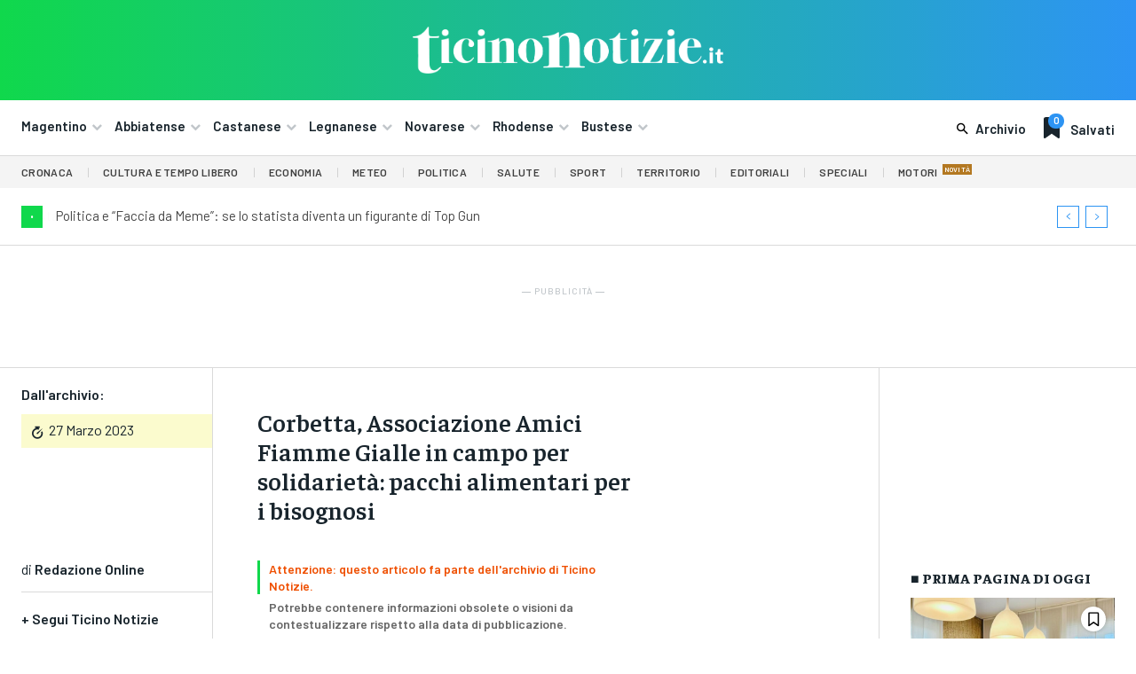

--- FILE ---
content_type: text/html; charset=UTF-8
request_url: https://ticinonotizie.it/associazione-amici-fiamme-gialle-in-campo-per-solidarieta-pacchi-alimentari-per-i-bisognosi/
body_size: 73850
content:
<!doctype html >
<html lang="it-IT" prefix="og: http://ogp.me/ns# article: http://ogp.me/ns/article#">
<head>
    <meta charset="UTF-8" />
    <title>Corbetta, Associazione Amici Fiamme Gialle in campo per solidarietà: pacchi alimentari per i bisognosi | Ticino Notizie</title>
    <meta name="viewport" content="width=device-width, initial-scale=1.0">
    <link rel="pingback" href="https://ticinonotizie.it/xmlrpc.php" />
    <meta name='robots' content='max-image-preview:large' />
	<style>img:is([sizes="auto" i], [sizes^="auto," i]) { contain-intrinsic-size: 3000px 1500px }</style>
	<link rel="icon" type="image/png" href="https://ticinonotizie.it/wp-content/uploads/2023/06/TN-Favicon-Principale-150x150.png"><link rel='dns-prefetch' href='//fonts.googleapis.com' />
<link rel="alternate" type="application/rss+xml" title="Ticino Notizie &raquo; Feed" href="https://ticinonotizie.it/feed/" />
<link rel="alternate" type="application/rss+xml" title="Ticino Notizie &raquo; Feed dei commenti" href="https://ticinonotizie.it/comments/feed/" />
<script type="text/javascript">
/* <![CDATA[ */
window._wpemojiSettings = {"baseUrl":"https:\/\/s.w.org\/images\/core\/emoji\/16.0.1\/72x72\/","ext":".png","svgUrl":"https:\/\/s.w.org\/images\/core\/emoji\/16.0.1\/svg\/","svgExt":".svg","source":{"concatemoji":"https:\/\/ticinonotizie.it\/wp-includes\/js\/wp-emoji-release.min.js?ver=6.8.3"}};
/*! This file is auto-generated */
!function(s,n){var o,i,e;function c(e){try{var t={supportTests:e,timestamp:(new Date).valueOf()};sessionStorage.setItem(o,JSON.stringify(t))}catch(e){}}function p(e,t,n){e.clearRect(0,0,e.canvas.width,e.canvas.height),e.fillText(t,0,0);var t=new Uint32Array(e.getImageData(0,0,e.canvas.width,e.canvas.height).data),a=(e.clearRect(0,0,e.canvas.width,e.canvas.height),e.fillText(n,0,0),new Uint32Array(e.getImageData(0,0,e.canvas.width,e.canvas.height).data));return t.every(function(e,t){return e===a[t]})}function u(e,t){e.clearRect(0,0,e.canvas.width,e.canvas.height),e.fillText(t,0,0);for(var n=e.getImageData(16,16,1,1),a=0;a<n.data.length;a++)if(0!==n.data[a])return!1;return!0}function f(e,t,n,a){switch(t){case"flag":return n(e,"\ud83c\udff3\ufe0f\u200d\u26a7\ufe0f","\ud83c\udff3\ufe0f\u200b\u26a7\ufe0f")?!1:!n(e,"\ud83c\udde8\ud83c\uddf6","\ud83c\udde8\u200b\ud83c\uddf6")&&!n(e,"\ud83c\udff4\udb40\udc67\udb40\udc62\udb40\udc65\udb40\udc6e\udb40\udc67\udb40\udc7f","\ud83c\udff4\u200b\udb40\udc67\u200b\udb40\udc62\u200b\udb40\udc65\u200b\udb40\udc6e\u200b\udb40\udc67\u200b\udb40\udc7f");case"emoji":return!a(e,"\ud83e\udedf")}return!1}function g(e,t,n,a){var r="undefined"!=typeof WorkerGlobalScope&&self instanceof WorkerGlobalScope?new OffscreenCanvas(300,150):s.createElement("canvas"),o=r.getContext("2d",{willReadFrequently:!0}),i=(o.textBaseline="top",o.font="600 32px Arial",{});return e.forEach(function(e){i[e]=t(o,e,n,a)}),i}function t(e){var t=s.createElement("script");t.src=e,t.defer=!0,s.head.appendChild(t)}"undefined"!=typeof Promise&&(o="wpEmojiSettingsSupports",i=["flag","emoji"],n.supports={everything:!0,everythingExceptFlag:!0},e=new Promise(function(e){s.addEventListener("DOMContentLoaded",e,{once:!0})}),new Promise(function(t){var n=function(){try{var e=JSON.parse(sessionStorage.getItem(o));if("object"==typeof e&&"number"==typeof e.timestamp&&(new Date).valueOf()<e.timestamp+604800&&"object"==typeof e.supportTests)return e.supportTests}catch(e){}return null}();if(!n){if("undefined"!=typeof Worker&&"undefined"!=typeof OffscreenCanvas&&"undefined"!=typeof URL&&URL.createObjectURL&&"undefined"!=typeof Blob)try{var e="postMessage("+g.toString()+"("+[JSON.stringify(i),f.toString(),p.toString(),u.toString()].join(",")+"));",a=new Blob([e],{type:"text/javascript"}),r=new Worker(URL.createObjectURL(a),{name:"wpTestEmojiSupports"});return void(r.onmessage=function(e){c(n=e.data),r.terminate(),t(n)})}catch(e){}c(n=g(i,f,p,u))}t(n)}).then(function(e){for(var t in e)n.supports[t]=e[t],n.supports.everything=n.supports.everything&&n.supports[t],"flag"!==t&&(n.supports.everythingExceptFlag=n.supports.everythingExceptFlag&&n.supports[t]);n.supports.everythingExceptFlag=n.supports.everythingExceptFlag&&!n.supports.flag,n.DOMReady=!1,n.readyCallback=function(){n.DOMReady=!0}}).then(function(){return e}).then(function(){var e;n.supports.everything||(n.readyCallback(),(e=n.source||{}).concatemoji?t(e.concatemoji):e.wpemoji&&e.twemoji&&(t(e.twemoji),t(e.wpemoji)))}))}((window,document),window._wpemojiSettings);
/* ]]> */
</script>
<style id='wp-emoji-styles-inline-css' type='text/css'>

	img.wp-smiley, img.emoji {
		display: inline !important;
		border: none !important;
		box-shadow: none !important;
		height: 1em !important;
		width: 1em !important;
		margin: 0 0.07em !important;
		vertical-align: -0.1em !important;
		background: none !important;
		padding: 0 !important;
	}
</style>
<link rel='stylesheet' id='wp-block-library-css' href='https://ticinonotizie.it/wp-includes/css/dist/block-library/style.min.css?ver=6.8.3' type='text/css' media='all' />
<style id='classic-theme-styles-inline-css' type='text/css'>
/*! This file is auto-generated */
.wp-block-button__link{color:#fff;background-color:#32373c;border-radius:9999px;box-shadow:none;text-decoration:none;padding:calc(.667em + 2px) calc(1.333em + 2px);font-size:1.125em}.wp-block-file__button{background:#32373c;color:#fff;text-decoration:none}
</style>
<style id='global-styles-inline-css' type='text/css'>
:root{--wp--preset--aspect-ratio--square: 1;--wp--preset--aspect-ratio--4-3: 4/3;--wp--preset--aspect-ratio--3-4: 3/4;--wp--preset--aspect-ratio--3-2: 3/2;--wp--preset--aspect-ratio--2-3: 2/3;--wp--preset--aspect-ratio--16-9: 16/9;--wp--preset--aspect-ratio--9-16: 9/16;--wp--preset--color--black: #000000;--wp--preset--color--cyan-bluish-gray: #abb8c3;--wp--preset--color--white: #ffffff;--wp--preset--color--pale-pink: #f78da7;--wp--preset--color--vivid-red: #cf2e2e;--wp--preset--color--luminous-vivid-orange: #ff6900;--wp--preset--color--luminous-vivid-amber: #fcb900;--wp--preset--color--light-green-cyan: #7bdcb5;--wp--preset--color--vivid-green-cyan: #00d084;--wp--preset--color--pale-cyan-blue: #8ed1fc;--wp--preset--color--vivid-cyan-blue: #0693e3;--wp--preset--color--vivid-purple: #9b51e0;--wp--preset--gradient--vivid-cyan-blue-to-vivid-purple: linear-gradient(135deg,rgba(6,147,227,1) 0%,rgb(155,81,224) 100%);--wp--preset--gradient--light-green-cyan-to-vivid-green-cyan: linear-gradient(135deg,rgb(122,220,180) 0%,rgb(0,208,130) 100%);--wp--preset--gradient--luminous-vivid-amber-to-luminous-vivid-orange: linear-gradient(135deg,rgba(252,185,0,1) 0%,rgba(255,105,0,1) 100%);--wp--preset--gradient--luminous-vivid-orange-to-vivid-red: linear-gradient(135deg,rgba(255,105,0,1) 0%,rgb(207,46,46) 100%);--wp--preset--gradient--very-light-gray-to-cyan-bluish-gray: linear-gradient(135deg,rgb(238,238,238) 0%,rgb(169,184,195) 100%);--wp--preset--gradient--cool-to-warm-spectrum: linear-gradient(135deg,rgb(74,234,220) 0%,rgb(151,120,209) 20%,rgb(207,42,186) 40%,rgb(238,44,130) 60%,rgb(251,105,98) 80%,rgb(254,248,76) 100%);--wp--preset--gradient--blush-light-purple: linear-gradient(135deg,rgb(255,206,236) 0%,rgb(152,150,240) 100%);--wp--preset--gradient--blush-bordeaux: linear-gradient(135deg,rgb(254,205,165) 0%,rgb(254,45,45) 50%,rgb(107,0,62) 100%);--wp--preset--gradient--luminous-dusk: linear-gradient(135deg,rgb(255,203,112) 0%,rgb(199,81,192) 50%,rgb(65,88,208) 100%);--wp--preset--gradient--pale-ocean: linear-gradient(135deg,rgb(255,245,203) 0%,rgb(182,227,212) 50%,rgb(51,167,181) 100%);--wp--preset--gradient--electric-grass: linear-gradient(135deg,rgb(202,248,128) 0%,rgb(113,206,126) 100%);--wp--preset--gradient--midnight: linear-gradient(135deg,rgb(2,3,129) 0%,rgb(40,116,252) 100%);--wp--preset--font-size--small: 11px;--wp--preset--font-size--medium: 20px;--wp--preset--font-size--large: 32px;--wp--preset--font-size--x-large: 42px;--wp--preset--font-size--regular: 15px;--wp--preset--font-size--larger: 50px;--wp--preset--spacing--20: 0.44rem;--wp--preset--spacing--30: 0.67rem;--wp--preset--spacing--40: 1rem;--wp--preset--spacing--50: 1.5rem;--wp--preset--spacing--60: 2.25rem;--wp--preset--spacing--70: 3.38rem;--wp--preset--spacing--80: 5.06rem;--wp--preset--shadow--natural: 6px 6px 9px rgba(0, 0, 0, 0.2);--wp--preset--shadow--deep: 12px 12px 50px rgba(0, 0, 0, 0.4);--wp--preset--shadow--sharp: 6px 6px 0px rgba(0, 0, 0, 0.2);--wp--preset--shadow--outlined: 6px 6px 0px -3px rgba(255, 255, 255, 1), 6px 6px rgba(0, 0, 0, 1);--wp--preset--shadow--crisp: 6px 6px 0px rgba(0, 0, 0, 1);}:where(.is-layout-flex){gap: 0.5em;}:where(.is-layout-grid){gap: 0.5em;}body .is-layout-flex{display: flex;}.is-layout-flex{flex-wrap: wrap;align-items: center;}.is-layout-flex > :is(*, div){margin: 0;}body .is-layout-grid{display: grid;}.is-layout-grid > :is(*, div){margin: 0;}:where(.wp-block-columns.is-layout-flex){gap: 2em;}:where(.wp-block-columns.is-layout-grid){gap: 2em;}:where(.wp-block-post-template.is-layout-flex){gap: 1.25em;}:where(.wp-block-post-template.is-layout-grid){gap: 1.25em;}.has-black-color{color: var(--wp--preset--color--black) !important;}.has-cyan-bluish-gray-color{color: var(--wp--preset--color--cyan-bluish-gray) !important;}.has-white-color{color: var(--wp--preset--color--white) !important;}.has-pale-pink-color{color: var(--wp--preset--color--pale-pink) !important;}.has-vivid-red-color{color: var(--wp--preset--color--vivid-red) !important;}.has-luminous-vivid-orange-color{color: var(--wp--preset--color--luminous-vivid-orange) !important;}.has-luminous-vivid-amber-color{color: var(--wp--preset--color--luminous-vivid-amber) !important;}.has-light-green-cyan-color{color: var(--wp--preset--color--light-green-cyan) !important;}.has-vivid-green-cyan-color{color: var(--wp--preset--color--vivid-green-cyan) !important;}.has-pale-cyan-blue-color{color: var(--wp--preset--color--pale-cyan-blue) !important;}.has-vivid-cyan-blue-color{color: var(--wp--preset--color--vivid-cyan-blue) !important;}.has-vivid-purple-color{color: var(--wp--preset--color--vivid-purple) !important;}.has-black-background-color{background-color: var(--wp--preset--color--black) !important;}.has-cyan-bluish-gray-background-color{background-color: var(--wp--preset--color--cyan-bluish-gray) !important;}.has-white-background-color{background-color: var(--wp--preset--color--white) !important;}.has-pale-pink-background-color{background-color: var(--wp--preset--color--pale-pink) !important;}.has-vivid-red-background-color{background-color: var(--wp--preset--color--vivid-red) !important;}.has-luminous-vivid-orange-background-color{background-color: var(--wp--preset--color--luminous-vivid-orange) !important;}.has-luminous-vivid-amber-background-color{background-color: var(--wp--preset--color--luminous-vivid-amber) !important;}.has-light-green-cyan-background-color{background-color: var(--wp--preset--color--light-green-cyan) !important;}.has-vivid-green-cyan-background-color{background-color: var(--wp--preset--color--vivid-green-cyan) !important;}.has-pale-cyan-blue-background-color{background-color: var(--wp--preset--color--pale-cyan-blue) !important;}.has-vivid-cyan-blue-background-color{background-color: var(--wp--preset--color--vivid-cyan-blue) !important;}.has-vivid-purple-background-color{background-color: var(--wp--preset--color--vivid-purple) !important;}.has-black-border-color{border-color: var(--wp--preset--color--black) !important;}.has-cyan-bluish-gray-border-color{border-color: var(--wp--preset--color--cyan-bluish-gray) !important;}.has-white-border-color{border-color: var(--wp--preset--color--white) !important;}.has-pale-pink-border-color{border-color: var(--wp--preset--color--pale-pink) !important;}.has-vivid-red-border-color{border-color: var(--wp--preset--color--vivid-red) !important;}.has-luminous-vivid-orange-border-color{border-color: var(--wp--preset--color--luminous-vivid-orange) !important;}.has-luminous-vivid-amber-border-color{border-color: var(--wp--preset--color--luminous-vivid-amber) !important;}.has-light-green-cyan-border-color{border-color: var(--wp--preset--color--light-green-cyan) !important;}.has-vivid-green-cyan-border-color{border-color: var(--wp--preset--color--vivid-green-cyan) !important;}.has-pale-cyan-blue-border-color{border-color: var(--wp--preset--color--pale-cyan-blue) !important;}.has-vivid-cyan-blue-border-color{border-color: var(--wp--preset--color--vivid-cyan-blue) !important;}.has-vivid-purple-border-color{border-color: var(--wp--preset--color--vivid-purple) !important;}.has-vivid-cyan-blue-to-vivid-purple-gradient-background{background: var(--wp--preset--gradient--vivid-cyan-blue-to-vivid-purple) !important;}.has-light-green-cyan-to-vivid-green-cyan-gradient-background{background: var(--wp--preset--gradient--light-green-cyan-to-vivid-green-cyan) !important;}.has-luminous-vivid-amber-to-luminous-vivid-orange-gradient-background{background: var(--wp--preset--gradient--luminous-vivid-amber-to-luminous-vivid-orange) !important;}.has-luminous-vivid-orange-to-vivid-red-gradient-background{background: var(--wp--preset--gradient--luminous-vivid-orange-to-vivid-red) !important;}.has-very-light-gray-to-cyan-bluish-gray-gradient-background{background: var(--wp--preset--gradient--very-light-gray-to-cyan-bluish-gray) !important;}.has-cool-to-warm-spectrum-gradient-background{background: var(--wp--preset--gradient--cool-to-warm-spectrum) !important;}.has-blush-light-purple-gradient-background{background: var(--wp--preset--gradient--blush-light-purple) !important;}.has-blush-bordeaux-gradient-background{background: var(--wp--preset--gradient--blush-bordeaux) !important;}.has-luminous-dusk-gradient-background{background: var(--wp--preset--gradient--luminous-dusk) !important;}.has-pale-ocean-gradient-background{background: var(--wp--preset--gradient--pale-ocean) !important;}.has-electric-grass-gradient-background{background: var(--wp--preset--gradient--electric-grass) !important;}.has-midnight-gradient-background{background: var(--wp--preset--gradient--midnight) !important;}.has-small-font-size{font-size: var(--wp--preset--font-size--small) !important;}.has-medium-font-size{font-size: var(--wp--preset--font-size--medium) !important;}.has-large-font-size{font-size: var(--wp--preset--font-size--large) !important;}.has-x-large-font-size{font-size: var(--wp--preset--font-size--x-large) !important;}
:where(.wp-block-post-template.is-layout-flex){gap: 1.25em;}:where(.wp-block-post-template.is-layout-grid){gap: 1.25em;}
:where(.wp-block-columns.is-layout-flex){gap: 2em;}:where(.wp-block-columns.is-layout-grid){gap: 2em;}
:root :where(.wp-block-pullquote){font-size: 1.5em;line-height: 1.6;}
</style>
<link rel='stylesheet' id='td-plugin-multi-purpose-css' href='https://ticinonotizie.it/wp-content/plugins/td-composer/td-multi-purpose/style.css?ver=e462493fbefecc1c77b3f5de91c3f3ed' type='text/css' media='all' />
<link rel='stylesheet' id='google-fonts-style-css' href='https://fonts.googleapis.com/css?family=Barlow%3A400%2C300%2C300italic%2C400italic%2C500%2C500italic%2C600%2C700%2C700italic%2C800%2C900%2C900italic%7COpen+Sans%3A400%2C600%2C700%2C300%2C300italic%2C400italic%2C500%2C500italic%2C700italic%2C800%2C900%2C900italic%7CRoboto%3A400%2C600%2C700%2C300%2C300italic%2C400italic%2C500%2C500italic%2C700italic%2C800%2C900%2C900italic%7CBarlow+Condensed%3A600%2C400%7CRubik%3A600%2C400%7CBarlow%3A600%2C500%2C400%2C700%7CFaustina%3A800%2C600%2C500%2C400%7CIBM+Plex+Serif%3A400&#038;display=swap&#038;ver=12.7.2' type='text/css' media='all' />
<link rel='stylesheet' id='td-theme-css' href='https://ticinonotizie.it/wp-content/themes/Newspaper/style.css?ver=12.7.2' type='text/css' media='all' />
<style id='td-theme-inline-css' type='text/css'>@media (max-width:767px){.td-header-desktop-wrap{display:none}}@media (min-width:767px){.td-header-mobile-wrap{display:none}}</style>
<link rel='stylesheet' id='td-theme-child-css' href='https://ticinonotizie.it/wp-content/themes/Newspaper-child/style.css?ver=12.7.2c' type='text/css' media='all' />
<link rel='stylesheet' id='font_awesome-css' href='https://ticinonotizie.it/wp-content/plugins/td-composer/assets/fonts/font-awesome/font-awesome.css?ver=e462493fbefecc1c77b3f5de91c3f3ed' type='text/css' media='all' />
<link rel='stylesheet' id='open_iconic-css' href='https://ticinonotizie.it/wp-content/plugins/td-composer/assets/fonts/open-iconic/open-iconic.css?ver=e462493fbefecc1c77b3f5de91c3f3ed' type='text/css' media='all' />
<link rel='stylesheet' id='td-legacy-framework-front-style-css' href='https://ticinonotizie.it/wp-content/plugins/td-composer/legacy/Newspaper/assets/css/td_legacy_main.css?ver=e462493fbefecc1c77b3f5de91c3f3ed' type='text/css' media='all' />
<link rel='stylesheet' id='tdb_style_cloud_templates_front-css' href='https://ticinonotizie.it/wp-content/plugins/td-cloud-library/assets/css/tdb_main.css?ver=94753ae56b0030d8cbea6a556906ceb0' type='text/css' media='all' />
<script type="text/javascript" src="https://ticinonotizie.it/wp-includes/js/jquery/jquery.min.js?ver=3.7.1" id="jquery-core-js"></script>
<script type="text/javascript" src="https://ticinonotizie.it/wp-includes/js/jquery/jquery-migrate.min.js?ver=3.4.1" id="jquery-migrate-js"></script>
<link rel="https://api.w.org/" href="https://ticinonotizie.it/wp-json/" /><link rel="alternate" title="JSON" type="application/json" href="https://ticinonotizie.it/wp-json/wp/v2/posts/317427" /><link rel="EditURI" type="application/rsd+xml" title="RSD" href="https://ticinonotizie.it/xmlrpc.php?rsd" />
<meta name="generator" content="WordPress 6.8.3" />
<link rel="canonical" href="https://ticinonotizie.it/associazione-amici-fiamme-gialle-in-campo-per-solidarieta-pacchi-alimentari-per-i-bisognosi/" />
<link rel='shortlink' href='https://ticinonotizie.it/?p=317427' />
<link rel="alternate" title="oEmbed (JSON)" type="application/json+oembed" href="https://ticinonotizie.it/wp-json/oembed/1.0/embed?url=https%3A%2F%2Fticinonotizie.it%2Fassociazione-amici-fiamme-gialle-in-campo-per-solidarieta-pacchi-alimentari-per-i-bisognosi%2F" />
<link rel="alternate" title="oEmbed (XML)" type="text/xml+oembed" href="https://ticinonotizie.it/wp-json/oembed/1.0/embed?url=https%3A%2F%2Fticinonotizie.it%2Fassociazione-amici-fiamme-gialle-in-campo-per-solidarieta-pacchi-alimentari-per-i-bisognosi%2F&#038;format=xml" />

<!-- This site is using AdRotate Professional v5.23.2 to display their advertisements - https://ajdg.solutions/ -->
<!-- AdRotate CSS -->
<style type="text/css" media="screen">
	.gtndfmi { margin:0px; padding:0px; overflow:hidden; line-height:1; zoom:1; }
	.gtndfmi img { height:auto; }
	.gtndfmi-col { position:relative; float:left; }
	.gtndfmi-col:first-child { margin-left: 0; }
	.gtndfmi-col:last-child { margin-right: 0; }
	.gtndfmi-wall { display:block; position:fixed; left:0; top:0; width:100%; height:100%; z-index:-1; }
	.woocommerce-page .gtndfmi, .bbpress-wrapper .gtndfmi { margin: 20px auto; clear:both; }
	.gtndfmi-1 {  width:100%; max-width:400px;  height:100%; max-height:400px; margin: 0 auto; }
	.gtndfmi-2 {  width:100%; max-width:400px;  height:100%; max-height:400px; margin: 0 auto; }
	.gtndfmi-4 {  width:100%; max-width:400px;  height:100%; max-height:400px; margin: 0 auto; }
	.gtndfmi-6 { margin:0px 0px 0px 0px; width:100%; max-width:400px; height:100%; max-height:400px; }
	@media only screen and (max-width: 480px) {
		.gtndfmi-col, .gtndfmi-dyn, .gtndfmi-single { width:100%; margin-left:0; margin-right:0; }
		.woocommerce-page .gtndfmi, .bbpress-wrapper .gtndfmi { margin: 10px auto; }
	}
</style>
<!-- /AdRotate CSS -->

<script async src="https://pagead2.googlesyndication.com/pagead/js/adsbygoogle.js?client=ca-pub-8786724673094356"
     crossorigin="anonymous"></script>

<meta property="og:title" name="og:title" content="Corbetta, Associazione Amici Fiamme Gialle in campo per solidarietà: pacchi alimentari per i bisognosi" />
<meta property="og:type" name="og:type" content="article" />
<meta property="og:image" name="og:image" content="https://ticinonotizie.it/wp-content/uploads/2023/03/CORBETTA-FIAMME-GIALLE.jpg" />
<meta property="og:url" name="og:url" content="https://ticinonotizie.it/associazione-amici-fiamme-gialle-in-campo-per-solidarieta-pacchi-alimentari-per-i-bisognosi/" />
<meta property="og:description" name="og:description" content="Il gruppo corbettese sabato si è prodigato per le famiglie in difficoltà del territorio CORBETTA - L&#039;Associazione A.FI.GI. per la Solidarietà, nata con l&#039;obiettivo di aiutare i più deboli e i più vulnerabili, continua a dimostrare il suo impegno concreto per il bene comune. Grazie alla collaborazione con FARM e la Pro loco, l&#039;Associazione ha [...]" />
<meta property="og:locale" name="og:locale" content="it_IT" />
<meta property="og:site_name" name="og:site_name" content="Ticino Notizie" />
<meta property="twitter:card" name="twitter:card" content="summary_large_image" />
<meta property="article:section" name="article:section" content="Archivio Storico" />
<meta property="article:published_time" name="article:published_time" content="2023-03-27T14:45:53+02:00" />
<meta property="article:modified_time" name="article:modified_time" content="2023-09-12T12:21:36+02:00" />
<meta property="article:author" name="article:author" content="https://ticinonotizie.it/author/redazione-online/" />
    <script>
        window.tdb_global_vars = {"wpRestUrl":"https:\/\/ticinonotizie.it\/wp-json\/","permalinkStructure":"\/%postname%\/"};
        window.tdb_p_autoload_vars = {"isAjax":false,"isAdminBarShowing":false,"autoloadStatus":"off","origPostEditUrl":null};
    </script>
    
    <style id="tdb-global-colors">:root{--lc-contrast-co1:#0CB43F;--lc-contrast-co2:#10d84c;--lc-white:#FFFFFF;--lc-lgrey:#dadada;--lc-lgrey-c1:#cedfea;--lc-mgrey:#C1C6CA;--lc-primary:#2d94f3;--lc-lprimary:#94d5ff;--lc-dprimary:#007ac8;--lc-black:#18242c;--lc-greyish:#EEF0F4;--lc-dark-blue:#0F4A71;--lc-dark-grey:#969FA4;--lc-darker-blue:#00619F;--cs-bg-grey:#f8f5f4;--cs-shadow:#e8e8e8;--cs-black:#0d1f2d;--cs-red:#FF9334;--cs-blue:#2639e2;--cs-dark-blue:#1a28a3;--cs-grey:#e0dcd4;--cs-white:#FFFFFF;--cs-text-grey:#A7AFB5;--cs-bg-grey2:#F9F9F9;--cs-light-blue:#569DFF;--cs-text-dark-grey:#787E84;--job-hunt-grey:#F3F3F3;--job-hunt-accent:#2623D3;--job-hunt-white:#FFFFFF;--job-hunt-black:#000000;--job-hunt-sep:#DADFE7;--job-hunt-shadow:rgba(16,24,40,0.05);--job-hunt-sep-light:#EAEDF1;--job-hunt-light-text:#697586;--job-hunt-sep-dark:#B4BFCA;--job-hunt-darker-text:#494F5C;--job-hunt-accent-transparent:rgba(38,35,211,0.1);--job-hunt-shadow-darker:rgba(16,24,40,0.3);--accent-color:#fff}</style>

    
	            <style id="tdb-global-fonts">
                
:root{--sans-serif:Barlow;--serif:Faustina;}
            </style>
            
<!-- JS generated by theme -->

<script type="text/javascript" id="td-generated-header-js">
    
    

	    var tdBlocksArray = []; //here we store all the items for the current page

	    // td_block class - each ajax block uses a object of this class for requests
	    function tdBlock() {
		    this.id = '';
		    this.block_type = 1; //block type id (1-234 etc)
		    this.atts = '';
		    this.td_column_number = '';
		    this.td_current_page = 1; //
		    this.post_count = 0; //from wp
		    this.found_posts = 0; //from wp
		    this.max_num_pages = 0; //from wp
		    this.td_filter_value = ''; //current live filter value
		    this.is_ajax_running = false;
		    this.td_user_action = ''; // load more or infinite loader (used by the animation)
		    this.header_color = '';
		    this.ajax_pagination_infinite_stop = ''; //show load more at page x
	    }

        // td_js_generator - mini detector
        ( function () {
            var htmlTag = document.getElementsByTagName("html")[0];

	        if ( navigator.userAgent.indexOf("MSIE 10.0") > -1 ) {
                htmlTag.className += ' ie10';
            }

            if ( !!navigator.userAgent.match(/Trident.*rv\:11\./) ) {
                htmlTag.className += ' ie11';
            }

	        if ( navigator.userAgent.indexOf("Edge") > -1 ) {
                htmlTag.className += ' ieEdge';
            }

            if ( /(iPad|iPhone|iPod)/g.test(navigator.userAgent) ) {
                htmlTag.className += ' td-md-is-ios';
            }

            var user_agent = navigator.userAgent.toLowerCase();
            if ( user_agent.indexOf("android") > -1 ) {
                htmlTag.className += ' td-md-is-android';
            }

            if ( -1 !== navigator.userAgent.indexOf('Mac OS X')  ) {
                htmlTag.className += ' td-md-is-os-x';
            }

            if ( /chrom(e|ium)/.test(navigator.userAgent.toLowerCase()) ) {
               htmlTag.className += ' td-md-is-chrome';
            }

            if ( -1 !== navigator.userAgent.indexOf('Firefox') ) {
                htmlTag.className += ' td-md-is-firefox';
            }

            if ( -1 !== navigator.userAgent.indexOf('Safari') && -1 === navigator.userAgent.indexOf('Chrome') ) {
                htmlTag.className += ' td-md-is-safari';
            }

            if( -1 !== navigator.userAgent.indexOf('IEMobile') ){
                htmlTag.className += ' td-md-is-iemobile';
            }

        })();

        var tdLocalCache = {};

        ( function () {
            "use strict";

            tdLocalCache = {
                data: {},
                remove: function (resource_id) {
                    delete tdLocalCache.data[resource_id];
                },
                exist: function (resource_id) {
                    return tdLocalCache.data.hasOwnProperty(resource_id) && tdLocalCache.data[resource_id] !== null;
                },
                get: function (resource_id) {
                    return tdLocalCache.data[resource_id];
                },
                set: function (resource_id, cachedData) {
                    tdLocalCache.remove(resource_id);
                    tdLocalCache.data[resource_id] = cachedData;
                }
            };
        })();

    
    
var td_viewport_interval_list=[{"limitBottom":767,"sidebarWidth":228},{"limitBottom":1018,"sidebarWidth":300},{"limitBottom":1140,"sidebarWidth":324}];
var tds_general_modal_image_disable_mob="yes";
var tdc_is_installed="yes";
var tdc_domain_active=false;
var td_ajax_url="https:\/\/ticinonotizie.it\/wp-admin\/admin-ajax.php?td_theme_name=Newspaper&v=12.7.2";
var td_get_template_directory_uri="https:\/\/ticinonotizie.it\/wp-content\/plugins\/td-composer\/legacy\/common";
var tds_snap_menu="";
var tds_logo_on_sticky="";
var tds_header_style="";
var td_please_wait="Per favore attendi...";
var td_email_user_pass_incorrect="Utente o password errata!";
var td_email_user_incorrect="Email o Username errati!";
var td_email_incorrect="Email non corretta!";
var td_user_incorrect="Nome utente errato!";
var td_email_user_empty="Email o nome utente vuoto!";
var td_pass_empty="Passa vuoto!";
var td_pass_pattern_incorrect="Modello di passaggio non valido!";
var td_retype_pass_incorrect="Retyped Pass incorrect!";
var tds_more_articles_on_post_enable="";
var tds_more_articles_on_post_time_to_wait="";
var tds_more_articles_on_post_pages_distance_from_top=0;
var tds_captcha="";
var tds_theme_color_site_wide="#4db2ec";
var tds_smart_sidebar="";
var tdThemeName="Newspaper";
var tdThemeNameWl="Newspaper";
var td_magnific_popup_translation_tPrev="Precedente (Freccia Sinistra)";
var td_magnific_popup_translation_tNext="Successivo (tasto freccia destra)";
var td_magnific_popup_translation_tCounter="%curr% di %total%";
var td_magnific_popup_translation_ajax_tError="Il contenuto di %url% non pu\u00f2 essere caricato.";
var td_magnific_popup_translation_image_tError="L'immagine #%curr% non pu\u00f2 essere caricata";
var tdBlockNonce="909200c79a";
var tdMobileMenu="enabled";
var tdMobileSearch="enabled";
var tdDateNamesI18n={"month_names":["Gennaio","Febbraio","Marzo","Aprile","Maggio","Giugno","Luglio","Agosto","Settembre","Ottobre","Novembre","Dicembre"],"month_names_short":["Gen","Feb","Mar","Apr","Mag","Giu","Lug","Ago","Set","Ott","Nov","Dic"],"day_names":["domenica","luned\u00ec","marted\u00ec","mercoled\u00ec","gioved\u00ec","venerd\u00ec","sabato"],"day_names_short":["Dom","Lun","Mar","Mer","Gio","Ven","Sab"]};
var tdb_modal_confirm="Save";
var tdb_modal_cancel="Cancel";
var tdb_modal_confirm_alt="Yes";
var tdb_modal_cancel_alt="No";
var td_deploy_mode="deploy";
var td_ad_background_click_link="";
var td_ad_background_click_target="";
</script>


<!-- Header style compiled by theme -->

<style>.td_module_wrap .td-image-wrap:before{content:'';position:absolute;top:0;left:0;width:100%;height:100%;background-image:url(https://ticinonotizie.it/wp-content/uploads/2023/10/ticinonotizie.png);background-repeat:no-repeat;background-size:cover;background-position:center;z-index:-1}.td-mobile-content .td-mobile-main-menu>li>a{font-family:Barlow}.td-mobile-content .sub-menu a{font-family:Barlow}#td-mobile-nav,#td-mobile-nav .wpb_button,.td-search-wrap-mob{font-family:Barlow}.td-loader-gif::before{content:'';width:100%;height:100%;position:absolute;top:0;left:0;background-image:url('https://ticinonotizie.it/wp-content/uploads/2023/01/cropped-TN-Favicon-Principale-e1685033686526.png');background-size:contain;animation:pulse 0.8s infinite;transition:none!important;background-repeat:no-repeat;background-position:center center}@keyframes pulse{0%{opacity:0.6}50%{opacity:1.0}100%{opacity:0.6}}.td-lb-box{display:none!important}:root{--td_excl_label:'ESCLUSIVO';--td_mobile_gradient_one_mob:#18242c;--td_mobile_gradient_two_mob:#18242c;--td_mobile_text_active_color:#48b0f2;--td_mobile_button_background_mob:#48b0f2;--td_mobile_button_color_mob:#ffffff}</style>

<meta name="google-adsense-account" content="ca-pub-8786724673094356">

<!-- Google tag (gtag.js) -->
<script async src="https://www.googletagmanager.com/gtag/js?id=G-1WZENP3JTK"></script>
<script>
  window.dataLayer = window.dataLayer || [];
  function gtag(){dataLayer.push(arguments);}
  gtag('js', new Date());

  gtag('config', 'G-1WZENP3JTK');
</script><link rel="icon" href="https://ticinonotizie.it/wp-content/uploads/2023/06/cropped-TN-Favicon-Principale-150x150.png" sizes="32x32" />
<link rel="icon" href="https://ticinonotizie.it/wp-content/uploads/2023/06/cropped-TN-Favicon-Principale-300x300.png" sizes="192x192" />
<link rel="apple-touch-icon" href="https://ticinonotizie.it/wp-content/uploads/2023/06/cropped-TN-Favicon-Principale-300x300.png" />
<meta name="msapplication-TileImage" content="https://ticinonotizie.it/wp-content/uploads/2023/06/cropped-TN-Favicon-Principale-300x300.png" />

<!-- Button style compiled by theme -->

<style></style>

	<style id="tdw-css-placeholder"></style></head>

<body class="wp-singular post-template-default single single-post postid-317427 single-format-standard wp-theme-Newspaper wp-child-theme-Newspaper-child associazione-amici-fiamme-gialle-in-campo-per-solidarieta-pacchi-alimentari-per-i-bisognosi global-block-template-1 tdb_template_410359 tdb-template  tdc-header-template  tdc-footer-template td-full-layout" itemscope="itemscope" itemtype="https://schema.org/WebPage">

    
    <div class="td-menu-background" style="visibility:hidden"></div>
<div id="td-mobile-nav" style="visibility:hidden">
    <div class="td-mobile-container">
        <!-- mobile menu top section -->
        <div class="td-menu-socials-wrap">
            <!-- socials -->
            <div class="td-menu-socials">
                            </div>
            <!-- close button -->
            <div class="td-mobile-close">
                <span><i class="td-icon-close-mobile"></i></span>
            </div>
        </div>

        <!-- login section -->
                    <div class="td-menu-login-section">
                
    <div class="td-guest-wrap">
        <div class="td-menu-login"><a id="login-link-mob">Registrati</a></div>
    </div>
            </div>
        
        <!-- menu section -->
        <div class="td-mobile-content">
            <div class="menu-tn-desk-header-menu-container"><ul id="menu-tn-desk-header-menu-2" class="td-mobile-main-menu"><li class="menu-item menu-item-type-taxonomy menu-item-object-localita current-post-ancestor menu-item-first menu-item-428176"><a href="https://ticinonotizie.it/localita/magentino/">Magentino</a></li>
<li class="menu-item menu-item-type-taxonomy menu-item-object-localita menu-item-428177"><a href="https://ticinonotizie.it/localita/abbiatense/">Abbiatense</a></li>
<li class="menu-item menu-item-type-taxonomy menu-item-object-localita menu-item-528014"><a href="https://ticinonotizie.it/localita/castanese/">Castanese</a></li>
<li class="menu-item menu-item-type-taxonomy menu-item-object-localita menu-item-426527"><a href="https://ticinonotizie.it/localita/legnanese/">Legnanese</a></li>
<li class="menu-item menu-item-type-taxonomy menu-item-object-localita menu-item-426528"><a href="https://ticinonotizie.it/localita/novarese/">Novarese</a></li>
<li class="menu-item menu-item-type-taxonomy menu-item-object-localita menu-item-426529"><a href="https://ticinonotizie.it/localita/rhodense/">Rhodense</a></li>
<li class="menu-item menu-item-type-taxonomy menu-item-object-localita menu-item-426530"><a href="https://ticinonotizie.it/localita/bustese/">Bustese</a></li>
</ul></div>        </div>
    </div>

    <!-- register/login section -->
            <div id="login-form-mobile" class="td-register-section">
            
            <div id="td-login-mob" class="td-login-animation td-login-hide-mob">
            	<!-- close button -->
	            <div class="td-login-close">
	                <span class="td-back-button"><i class="td-icon-read-down"></i></span>
	                <div class="td-login-title">Registrati</div>
	                <!-- close button -->
		            <div class="td-mobile-close">
		                <span><i class="td-icon-close-mobile"></i></span>
		            </div>
	            </div>
	            <form class="td-login-form-wrap" action="#" method="post">
	                <div class="td-login-panel-title"><span>Benvenuto!</span>Accedi al tuo account</div>
	                <div class="td_display_err"></div>
	                <div class="td-login-inputs"><input class="td-login-input" autocomplete="username" type="text" name="login_email" id="login_email-mob" value="" required><label for="login_email-mob">il tuo username</label></div>
	                <div class="td-login-inputs"><input class="td-login-input" autocomplete="current-password" type="password" name="login_pass" id="login_pass-mob" value="" required><label for="login_pass-mob">la tua password</label></div>
	                <input type="button" name="login_button" id="login_button-mob" class="td-login-button" value="ACCEDI">
	                
					
	                <div class="td-login-info-text">
	                <a href="#" id="forgot-pass-link-mob">Password dimenticata?</a>
	                </div>
	                <div class="td-login-register-link">
	                
	                </div>
	                
	                <div class="td-login-info-text"><a class="privacy-policy-link" href="https://ticinonotizie.it/privacy-policy/">Privacy Policy</a></div>

                </form>
            </div>

            
            
            
            
            <div id="td-forgot-pass-mob" class="td-login-animation td-login-hide-mob">
                <!-- close button -->
	            <div class="td-forgot-pass-close">
	                <a href="#" aria-label="Back" class="td-back-button"><i class="td-icon-read-down"></i></a>
	                <div class="td-login-title">Recupero della password</div>
	            </div>
	            <div class="td-login-form-wrap">
	                <div class="td-login-panel-title">Recupera la tua password</div>
	                <div class="td_display_err"></div>
	                <div class="td-login-inputs"><input class="td-login-input" type="text" name="forgot_email" id="forgot_email-mob" value="" required><label for="forgot_email-mob">La tua email</label></div>
	                <input type="button" name="forgot_button" id="forgot_button-mob" class="td-login-button" value="Invia la mia password">
                </div>
            </div>
        </div>
    </div><div class="td-search-background" style="visibility:hidden"></div>
<div class="td-search-wrap-mob" style="visibility:hidden">
	<div class="td-drop-down-search">
		<form method="get" class="td-search-form" action="https://ticinonotizie.it/">
			<!-- close button -->
			<div class="td-search-close">
				<span><i class="td-icon-close-mobile"></i></span>
			</div>
			<div role="search" class="td-search-input">
				<span>Cerca</span>
				<input id="td-header-search-mob" type="text" value="" name="s" autocomplete="off" />
			</div>
		</form>
		<div id="td-aj-search-mob" class="td-ajax-search-flex"></div>
	</div>
</div>
    <div id="td-outer-wrap" class="td-theme-wrap">

                    <div class="td-header-template-wrap" style="position: relative">
                                <div class="td-header-mobile-wrap ">
                    <div id="tdi_1" class="tdc-zone"><div class="tdc_zone tdi_2  wpb_row td-pb-row"  >
<style scoped>.tdi_2{min-height:0}.td-header-mobile-wrap{position:relative;width:100%}</style><div id="tdi_3" class="tdc-row stretch_row"><div class="vc_row tdi_4 lc-header-mobile-border wpb_row td-pb-row tdc-element-style tdc-row-content-vert-center" >
<style scoped>.tdi_4,.tdi_4 .tdc-columns{min-height:0}.tdi_4>.td-element-style:after{content:''!important;width:100%!important;height:100%!important;position:absolute!important;top:0!important;left:0!important;z-index:0!important;display:block!important;background:-webkit-linear-gradient(45deg,#49e547,var(--lc-primary));background:linear-gradient(45deg,#49e547,var(--lc-primary))}.tdi_4,.tdi_4 .tdc-columns{display:block}.tdi_4 .tdc-columns{width:100%}.tdi_4:before,.tdi_4:after{display:table}@media (min-width:767px){.tdi_4.tdc-row-content-vert-center,.tdi_4.tdc-row-content-vert-center .tdc-columns{display:flex;align-items:center;flex:1}.tdi_4.tdc-row-content-vert-bottom,.tdi_4.tdc-row-content-vert-bottom .tdc-columns{display:flex;align-items:flex-end;flex:1}.tdi_4.tdc-row-content-vert-center .td_block_wrap{vertical-align:middle}.tdi_4.tdc-row-content-vert-bottom .td_block_wrap{vertical-align:bottom}}@media (max-width:767px){.tdi_4{padding-top:10px!important;padding-bottom:10px!important;display:none!important;position:relative}}</style>
<div class="tdi_3_rand_style td-element-style" ><div class="td-element-style-before"><style>@media (max-width:767px){.tdi_3_rand_style>.td-element-style-before{content:''!important;width:100%!important;height:100%!important;position:absolute!important;top:0!important;left:0!important;display:block!important;z-index:0!important;border-color:var(--lc-lgrey)!important;border-style:solid!important;background-size:cover!important;background-position:center top!important}}</style></div><style>@media (max-width:767px){.tdi_3_rand_style{background-color:var(--lc-white)!important}}</style></div><div class="vc_column tdi_6  wpb_column vc_column_container tdc-column td-pb-span4">
<style scoped>.tdi_6{vertical-align:baseline}.tdi_6>.wpb_wrapper,.tdi_6>.wpb_wrapper>.tdc-elements{display:block}.tdi_6>.wpb_wrapper>.tdc-elements{width:100%}.tdi_6>.wpb_wrapper>.vc_row_inner{width:auto}.tdi_6>.wpb_wrapper{width:auto;height:auto}</style><div class="wpb_wrapper" ><div class="tdm_block td_block_wrap td_block_wrap tdm_block_popup tdi_7 td-pb-border-top td_block_template_1"  data-td-block-uid="tdi_7" >
<style>.tdi_7{margin-bottom:0px!important}</style>
<style>.tdm-popup-modal-prevent-scroll{overflow:hidden}.tdm-popup-modal-wrap,.tdm-popup-modal-bg{top:0;left:0;width:100%;height:100%}.tdm-popup-modal-wrap{position:fixed;display:flex;z-index:10002}.tdm-popup-modal-bg{position:absolute}.tdm-popup-modal{display:flex;flex-direction:column;position:relative;background-color:#fff;width:700px;max-width:100%;max-height:100%;border-radius:3px;overflow:hidden;z-index:1}.tdm-pm-header{display:flex;align-items:center;width:100%;padding:19px 25px 16px;z-index:10}.tdm-pmh-title{margin:0;padding:0;font-size:18px;line-height:1.2;font-weight:600;color:#1D2327}a.tdm-pmh-title:hover{color:var(--td_theme_color,#4db2ec)}.tdm-pmh-close{position:relative;margin-left:auto;font-size:14px;color:#878d93;cursor:pointer}.tdm-pmh-close *{pointer-events:none}.tdm-pmh-close svg{width:14px;fill:#878d93}.tdm-pmh-close:hover{color:#000}.tdm-pmh-close:hover svg{fill:#000}.tdm-pm-body{flex:1;padding:30px 25px;overflow:auto;overflow-x:hidden}.tdm-pm-body>p:empty{display:none}.tdm-pm-body .tdc-row:not([class*='stretch_row_']),.tdm-pm-body .tdc-row-composer:not([class*='stretch_row_']){width:auto!important;max-width:1240px}.tdm-popup-modal-over-screen,.tdm-popup-modal-over-screen .tdm-pm-body .tdb_header_search .tdb-search-form,.tdm-popup-modal-over-screen .tdm-pm-body .tdb_header_logo .tdb-logo-a,.tdm-popup-modal-over-screen .tdm-pm-body .tdb_header_logo h1{pointer-events:none}.tdm-popup-modal-over-screen .tdm-btn{pointer-events:none!important}.tdm-popup-modal-over-screen .tdm-popup-modal-bg{opacity:0;transition:opacity .2s ease-in}.tdm-popup-modal-over-screen.tdm-popup-modal-open .tdm-popup-modal-bg{opacity:1;transition:opacity .2s ease-out}.tdm-popup-modal-over-screen.tdm-popup-modal-open .tdm-popup-modal,.tdm-popup-modal-over-screen.tdm-popup-modal-open .tdm-pm-body .tdb_header_search .tdb-search-form,.tdm-popup-modal-over-screen.tdm-popup-modal-open .tdm-pm-body .tdb_header_logo .tdb-logo-a,.tdm-popup-modal-over-screen.tdm-popup-modal-open .tdm-pm-body .tdb_header_logo h1{pointer-events:auto}.tdm-popup-modal-over-screen.tdm-popup-modal-open .tdm-btn{pointer-events:auto!important}.tdm-popup-modal:hover .td-admin-edit{display:block;z-index:11}body .tdi_7{display:inline-block}#tdm-popup-modal-modal_lc_mobile{align-items:center;justify-content:flex-end}#tdm-popup-modal-modal_lc_mobile.tdm-popup-modal-over-screen .tdm-popup-modal{opacity:0;transform:scale(.95);transition:opacity .2s ease-in,transform .2s ease-in}#tdm-popup-modal-modal_lc_mobile.tdm-popup-modal-over-screen.tdm-popup-modal-open .tdm-popup-modal{opacity:1;transform:scale(1);transition:opacity .2s ease-out,transform .2s ease-out}#tdm-popup-modal-modal_lc_mobile .tdm-popup-modal{width:400px;height:100%;box-shadow:none;background-color:var(--lc-darker-blue)}#tdm-popup-modal-modal_lc_mobile .tdm-pm-header{display:flex;position:absolute;top:0;left:0;pointer-events:none;padding:30px 30px 0 0;border-width:0px;border-style:solid;border-color:#EBEBEB}#tdm-popup-modal-modal_lc_mobile.tdm-popup-modal-over-screen.tdm-popup-modal-open .tdm-pmh-close{pointer-events:auto}#tdm-popup-modal-modal_lc_mobile .tdm-pmh-close{top:0px;color:var(--lc-lgrey-c1)}#tdm-popup-modal-modal_lc_mobile .tdm-pm-body{padding:0px}#tdm-popup-modal-modal_lc_mobile.tdm-popup-modal-open{pointer-events:auto}#tdm-popup-modal-modal_lc_mobile .tdm-popup-modal-bg{background:rgba(0,0,0,0.85)}#tdm-popup-modal-modal_lc_mobile .tdm-pmh-title{color:var(--lc-greyish);font-family:var(--sans-serif)!important}#tdm-popup-modal-modal_lc_mobile .tdm-pmh-close svg{fill:var(--lc-lgrey-c1)}#tdm-popup-modal-modal_lc_mobile .tdm-pmh-close:hover{color:var(--lc-primary)}#tdm-popup-modal-modal_lc_mobile .tdm-pmh-close:hover svg{fill:var(--lc-primary)}@media (min-width:783px){.admin-bar .tdm-popup-modal-wrap{padding-top:32px}}@media (max-width:782px){.admin-bar .tdm-popup-modal-wrap{padding-top:46px}}@media (min-width:1141px){.tdm-pm-body .tdc-row:not([class*='stretch_row_']),.tdm-pm-body .tdc-row-composer:not([class*='stretch_row_']){padding-left:24px;padding-right:24px}}@media (min-width:1019px) and (max-width:1140px){.tdm-pm-body .tdc-row:not([class*='stretch_row_']),.tdm-pm-body .tdc-row-composer:not([class*='stretch_row_']){padding-left:20px;padding-right:20px}}@media (max-width:767px){.tdm-pm-body .tdc-row:not([class*='stretch_row_']){padding-left:20px;padding-right:20px}}@media (min-width:1019px) and (max-width:1140px){#tdm-popup-modal-modal_lc_mobile .tdm-pm-header{border-width:0px;border-style:solid;border-color:#EBEBEB}}@media (min-width:768px) and (max-width:1018px){#tdm-popup-modal-modal_lc_mobile .tdm-pm-header{border-width:0px;border-style:solid;border-color:#EBEBEB}}@media (max-width:767px){#tdm-popup-modal-modal_lc_mobile .tdm-popup-modal{width:100%}#tdm-popup-modal-modal_lc_mobile .tdm-pm-header{border-width:0px;border-style:solid;border-color:#EBEBEB}}</style>
<style>.tdi_8{padding:8px 15px 13px;height:auto;line-height:1;font-family:var(--sans-serif)!important}.tdi_8 i{font-size:20px}body .tdi_8 .tdm-btn-icon:last-child{margin-left:0px}body .tdi_8{background-color:rgba(0,0,0,0)}body .tdi_8:after{background-color:var(--lc-primary)}body .tdi_8 .tdm-btn-text,body .tdi_8 i{color:var(--lc-black)}.tdi_8 svg{fill:var(--lc-black)}.tdi_8 svg *{fill:inherit}body .tdi_8:hover .tdm-btn-text,body .tdi_8:hover i{color:var(--lc-white);-webkit-text-fill-color:unset;background:transparent;transition:none}body .tdi_8:hover svg{fill:var(--lc-white)}body .tdi_8:hover svg *{fill:inherit}.tdi_8:before{border-width:0px;border-style:solid}</style><div class="tds-button td-fix-index"><a href="#"  title="" class="tds-button2 tdm-btn tdm-btn-lg tdi_8 " ><span class="tdm-btn-text"></span><i class="tdm-btn-icon tdc-font-oi tdc-font-oi-justify-right"></i></a></div><div id="tdm-popup-modal-modal_lc_mobile" class="tdm-popup-modal-wrap tdm-popup-modal-over-screen" style="display:none;" ><div class="tdm-popup-modal-bg"></div><div class="tdm-popup-modal td-theme-wrap"><div class="tdm-pm-header"><div class="tdm-pmh-close" ><i class="td-icon-modal-close"></i></div></div><div class="tdm-pm-body"><div id="tdi_9" class="tdc-zone"><div class="tdc_zone tdi_10  wpb_row td-pb-row tdc-element-style"  >
<style scoped>.tdi_10{min-height:100vh}.tdi_10>.td-element-style:after{content:''!important;width:100%!important;height:100%!important;position:absolute!important;top:0!important;left:0!important;z-index:0!important;display:block!important;background:-webkit-linear-gradient(45deg,#49e547,var(--lc-primary));background:linear-gradient(45deg,#49e547,var(--lc-primary))}</style>
<div class="tdi_9_rand_style td-element-style" ></div><div id="tdi_11" class="tdc-row"><div class="vc_row tdi_12  wpb_row td-pb-row" >
<style scoped>.tdi_12,.tdi_12 .tdc-columns{min-height:0}.tdi_12,.tdi_12 .tdc-columns{display:block}.tdi_12 .tdc-columns{width:100%}.tdi_12:before,.tdi_12:after{display:table}.tdi_12{padding-top:20px!important;padding-bottom:20px!important;border-style:solid!important;border-color:#888888!important;border-width:0px 0px 0px 0px!important}.tdi_12 .td_block_wrap{text-align:left}@media (max-width:767px){.tdi_12{margin-bottom:10px!important;border-color:rgba(255,255,255,0.23)!important;border-width:0px 0px 3px 0px!important}}</style><div class="vc_column tdi_14  wpb_column vc_column_container tdc-column td-pb-span12">
<style scoped>.tdi_14{vertical-align:baseline}.tdi_14>.wpb_wrapper,.tdi_14>.wpb_wrapper>.tdc-elements{display:flex;flex-direction:row;flex-wrap:nowrap;justify-content:flex-start;align-items:center}.tdi_14>.wpb_wrapper>.tdc-elements{width:100%}.tdi_14>.wpb_wrapper>.vc_row_inner{width:auto}.tdi_14>.wpb_wrapper{width:100%;height:100%}.tdi_14{border-style:solid!important;border-color:#888888!important;border-width:0px 0px 0px 0px!important}</style><div class="wpb_wrapper" ><div class="tdm_block td_block_wrap tdm_block_inline_image tdi_15 tdm-inline-block tdm-content-horiz-left td-pb-border-top td_block_template_1"  data-td-block-uid="tdi_15" >
<style>.tdi_15{margin-right:10px!important}</style>
<style>.tdm_block.tdm_block_inline_image{position:relative;margin-bottom:0;line-height:0;overflow:hidden}.tdm_block.tdm_block_inline_image .tdm-inline-image-wrap{position:relative;display:inline-block}.tdm_block.tdm_block_inline_image .td-image-video-modal{cursor:pointer}.tdm_block.tdm_block_inline_image .tdm-caption{width:100%;font-family:Verdana,BlinkMacSystemFont,-apple-system,"Segoe UI",Roboto,Oxygen,Ubuntu,Cantarell,"Open Sans","Helvetica Neue",sans-serif;padding-top:6px;padding-bottom:6px;font-size:12px;font-style:italic;font-weight:normal;line-height:17px;color:#444}.tdm_block.tdm_block_inline_image.tdm-caption-over-image .tdm-caption{position:absolute;left:0;bottom:0;margin-top:0;padding-left:10px;padding-right:10px;width:100%;background:rgba(0,0,0,0.7);color:#fff}.tdc-row .tdi_15{width:50px}.tdc-row .tdi_15 .tdm-inline-image-wrap:hover:before{opacity:0}.tdc-row .tdi_15 .tdm-image{border-color:#eaeaea}</style><a href="/"   class="tdm-inline-image-wrap " ><img fetchpriority="high" decoding="async" class="tdm-image td-fix-index" src="https://ticinonotizie.it/wp-content/uploads/2023/06/TN-Favicon-Negativacolori.png"  title="TN-Favicon Negativa(colori)" width="512" height="512"></a></div><div class="tdm_block td_block_wrap tdm_block_inline_image tdi_16 tdm-inline-block tdm-content-horiz-left td-pb-border-top td_block_template_1"  data-td-block-uid="tdi_16" >
<style>.tdi_16{margin-right:10px!important}</style>
<style>.tdc-row .tdi_16{width:49px}.tdc-row .tdi_16 img{height:49px}.tdc-row .tdi_16 .tdm-inline-image-wrap:hover:before{opacity:0}.tdc-row .tdi_16 .tdm-image{border-color:#eaeaea}</style><a href="https://www.facebook.com/TicinoNotizie" target="blank"  class="tdm-inline-image-wrap " ><img decoding="async" class="tdm-image td-fix-index" src="https://ticinonotizie.it/wp-content/uploads/2023/10/facebook_ticinonotizie.png"  title="facebook_ticinonotizie" width="49" height="49"></a></div><div class="tdm_block td_block_wrap tdm_block_inline_image tdi_17 tdm-inline-block tdm-content-horiz-left td-pb-border-top td_block_template_1"  data-td-block-uid="tdi_17" >
<style>.tdi_17{margin-right:10px!important}</style>
<style>.tdc-row .tdi_17{width:49px}.tdc-row .tdi_17 img{height:49px}.tdc-row .tdi_17 .tdm-inline-image-wrap:hover:before{opacity:0}.tdc-row .tdi_17 .tdm-image{border-color:#eaeaea}</style><a href="https://www.instagram.com/ticino.notizie/" target="blank"  class="tdm-inline-image-wrap " ><img decoding="async" class="tdm-image td-fix-index" src="https://ticinonotizie.it/wp-content/uploads/2023/10/new-Instagram-logo-white-glyph.png"  title="instagram ticino notizie" width="49" height="49"></a></div></div></div></div></div><div id="tdi_18" class="tdc-row stretch_row"><div class="vc_row tdi_19  wpb_row td-pb-row tdc-element-style" >
<style scoped>.tdi_19,.tdi_19 .tdc-columns{min-height:0}.tdi_19,.tdi_19 .tdc-columns{display:block}.tdi_19 .tdc-columns{width:100%}.tdi_19:before,.tdi_19:after{display:table}.tdi_19{position:relative}.tdi_19 .td_block_wrap{text-align:left}@media (max-width:767px){.tdi_19{position:relative}}</style>
<div class="tdi_18_rand_style td-element-style" ><div class="td-element-style-before"><style>.tdi_18_rand_style>.td-element-style-before{content:''!important;width:100%!important;height:100%!important;position:absolute!important;top:0!important;left:0!important;display:block!important;z-index:0!important;border-style:solid!important;border-color:#888888!important;border-width:0px 0px 0px 0px!important}@media (max-width:767px){.tdi_18_rand_style>.td-element-style-before{content:''!important;width:100%!important;height:100%!important;position:absolute!important;top:0!important;left:0!important;display:block!important;z-index:0!important;border-color:#ffffff!important}}</style></div></div><div class="vc_column tdi_21  wpb_column vc_column_container tdc-column td-pb-span12">
<style scoped>.tdi_21{vertical-align:baseline}.tdi_21>.wpb_wrapper,.tdi_21>.wpb_wrapper>.tdc-elements{display:block}.tdi_21>.wpb_wrapper>.tdc-elements{width:100%}.tdi_21>.wpb_wrapper>.vc_row_inner{width:auto}.tdi_21>.wpb_wrapper{width:auto;height:auto}.tdi_21{border-style:solid!important;border-color:#888888!important;border-width:0px 0px 0px 0px!important}</style><div class="wpb_wrapper" ><div class="tdm_block td_block_wrap tdm_block_icon tdi_22 tdm-content-horiz-center td-pb-border-top blinkindf td_block_template_1"  data-td-block-uid="tdi_22"   >
<style>@media (max-width:767px){.tdi_22{padding-top:1px!important;padding-right:5px!important}}</style>
<style>.tdm_block_icon.tdm_block{margin-bottom:0}.tds-icon{position:relative}.tds-icon:after{content:'';width:100%;height:100%;left:0;top:0;position:absolute;z-index:-1;opacity:0;-webkit-transition:opacity 0.3s ease;transition:opacity 0.3s ease}.tds-icon svg{display:block}.tdc-row .tdi_22 i{font-size:14px;text-align:center;width:14px;height:14px;line-height:14px}.tdc-row .tdi_22 i,.tdc-row .tdi_22 .tds-icon-svg-wrap{position:relative;top:1px}.tdc-row .tdi_22{display:inline-block}.tdc-row .tdi_22 .tds-icon-svg-wrap{margin:0 auto}</style>
<style>.tdc-row .tdi_23{-webkit-transition:all 0.2s ease;-moz-transition:all 0.2s ease;-o-transition:all 0.2s ease;transition:all 0.2s ease}.tdc-row .tdi_23:before{-webkit-transition:all 0.2s ease;-moz-transition:all 0.2s ease;-o-transition:all 0.2s ease;transition:all 0.2s ease;background:-webkit-linear-gradient(45deg,#ededed,#ffffff);background:linear-gradient(45deg,#ededed,#ffffff);-webkit-background-clip:text;-webkit-text-fill-color:transparent}html[class*='ie'] .tdc-row .tdi_23:before{background:none;color:#ffffff}.tdc-row .tdi_23 svg{fill:#ffffff}.tdc-row .tdi_23 svg *{fill:inherit}body .tdi_22:hover .tdi_23:before{-webkit-text-fill-color:unset;background:transparent;transition:none}body .tdi_22:hover .tdi_23 svg{fill:@text_hover_color}body .tdi_22:hover .tdi_23 svg *{fill:inherit}.tdi_22:hover .tdi_23:before{color:[base64]}.tdi_22:hover .tdi_23 svg{fill:[base64]}.tdi_22:hover .tdi_23 svg *{fill:inherit}@media (min-width:1019px) and (max-width:1140px){}@media (min-width:768px) and (max-width:1018px){}@media (max-width:767px){}</style><i class="tds-icon td-icon-circle-full tdi_23 td-fix-index "></i></div><div class="tdm_block td_block_wrap tdm_block_inline_text tdi_24 td-pb-border-top td_block_template_1"  data-td-block-uid="tdi_24" >
<style>.tdi_24{margin-bottom:10px!important;border-color:#ffffff!important;border-style:solid!important;border-width:0!important}@media(min-width:1141px){.tdi_24{display:inline-block!important}}@media (max-width:767px){.tdi_24{margin-bottom:0px!important;display:inline-block!important}}</style>
<style>.tdm_block.tdm_block_inline_text{margin-bottom:0;vertical-align:top}.tdm_block.tdm_block_inline_text .tdm-descr{margin-bottom:0;-webkit-transform:translateZ(0);transform:translateZ(0)}.tdc-row-content-vert-center .tdm-inline-text-yes{vertical-align:middle}.tdc-row-content-vert-bottom .tdm-inline-text-yes{vertical-align:bottom}.tdc-row .tdi_24{text-align:left!important}.tdc-row .tdi_24 .tdm-descr{color:var(--lc-white);font-family:var(--sans-serif)!important;font-size:16px!important;line-height:1.4!important;font-weight:500!important}</style><p class="tdm-descr">Cosa succede nel territorio:</div><div class="td_block_wrap td_block_list_menu tdi_25 td-blm-display-accordion td-pb-border-top td_block_template_5 widget"  data-td-block-uid="tdi_25" >
<style>.tdi_25{margin-bottom:20px!important;padding-top:15px!important;padding-right:15px!important;padding-bottom:15px!important;padding-left:15px!important;border-radius:5px!important;border-style:solid!important;border-color:#888888!important;border-width:0!important;position:relative}@media (max-width:767px){.tdi_25{margin-top:10px!important}}</style>
<style>.td_block_list_menu ul{flex-wrap:wrap;margin-left:12px}.td_block_list_menu ul li{margin-left:0}.td_block_list_menu ul li a{display:flex;margin-left:0}.td_block_list_menu .td-blm-menu-item-txt{display:flex;align-items:center;flex-grow:1}.td_block_list_menu .sub-menu{padding-left:22px}.td_block_list_menu .sub-menu li{font-size:13px}.td_block_list_menu li.current-menu-item>a,.td_block_list_menu li.current-menu-ancestor>a,.td_block_list_menu li.current-category-ancestor>a,.td_block_list_menu li.current-page-ancestor>a{color:var(--td_theme_color,#4db2ec)}.td_block_list_menu .td-blm-sub-icon{display:flex;align-items:center;justify-content:center;margin-left:.6em;padding:0 .6em;transition:transform .2s ease-in-out}.td_block_list_menu .td-blm-sub-icon svg{display:block;width:1em;height:auto}.td_block_list_menu .td-blm-sub-icon svg,.td_block_list_menu .td-blm-sub-icon svg *{fill:currentColor}.td_block_list_menu.td-blm-display-accordion .menu-item-has-children ul{display:none}.td_block_list_menu.td-blm-display-accordion .menu-item-has-children-open>a>.td-blm-sub-icon{transform:rotate(180deg)}.td_block_list_menu.td-blm-display-horizontal ul{display:flex}body .tdc-row .tdi_25 ul{text-align:left;justify-content:flex-start;margin:0px}body .tdc-row .tdi_25 ul li a{justify-content:flex-start}body .tdc-row .tdi_25 .td-blm-menu-item-txt{flex-grow:1}body .tdc-row .tdi_25 ul li{margin-bottom:10px}body .tdc-row .tdi_25 ul li:last-child{margin-bottom:0}body .tdc-row .tdi_25 .sub-menu{padding-left:15px;margin:15px 0 20px}body .tdc-row .tdi_25 .sub-menu li{margin-bottom:5px}body .tdc-row .tdi_25 .sub-menu li:last-child{margin-bottom:0}body .tdc-row .tdi_25 a,body .tdc-row .tdi_25 .td-blm-sub-icon{color:var(--lc-darker-blue)}body .tdc-row .tdi_25 li.current-menu-item>a,body .tdc-row .tdi_25 li.current-menu-ancestor>a,body .tdc-row .tdi_25 li.current-category-ancestor>a,body .tdc-row .tdi_25 li.current-page-ancestor>a,body .tdc-row .tdi_25 a:hover,body .tdc-row .tdi_25 li.current-menu-item>a>.td-blm-sub-icon,body .tdc-row .tdi_25 li.current-menu-ancestor>a>.td-blm-sub-icon,body .tdc-row .tdi_25 li.current-category-ancestor>a>.td-blm-sub-icon,body .tdc-row .tdi_25 li.current-page-ancestor>a>.td-blm-sub-icon,body .tdc-row .tdi_25 a:hover>.td-blm-sub-icon{color:var(--lc-contrast-co1)}body .tdc-row .tdi_25 .sub-menu a,body .tdc-row .tdi_25 .sub-menu .td-blm-sub-icon{color:var(--lc-primary)}body .tdc-row .tdi_25 .sub-menu li.current-menu-item>a,body .tdc-row .tdi_25 .sub-menu li.current-menu-ancestor>a,body .tdc-row .tdi_25 .sub-menu li.current-category-ancestor>a,body .tdc-row .tdi_25 .sub-menu li.current-page-ancestor>a,body .tdc-row .tdi_25 .sub-menu a:hover,body .tdc-row .tdi_25 .sub-menu li.current-menu-item>a>.td-blm-sub-icon,body .tdc-row .tdi_25 .sub-menu li.current-menu-ancestor>a>.td-blm-sub-icon,body .tdc-row .tdi_25 .sub-menu li.current-category-ancestor>a>.td-blm-sub-icon,body .tdc-row .tdi_25 .sub-menu li.current-page-ancestor>a>.td-blm-sub-icon,body .tdc-row .tdi_25 .sub-menu a:hover>.td-blm-sub-icon{color:var(--lc-darker-blue)}body .tdc-row .tdi_25 .td-block-title a,body .tdc-row .tdi_25 .td-block-title span{font-family:var(--sans-serif)!important;font-size:16px!important;font-weight:600!important}body .tdc-row .tdi_25 li{font-family:var(--sans-serif)!important;font-size:16px!important;line-height:1.2!important;font-weight:600!important;text-transform:uppercase!important;letter-spacing:0.25px!important}body .tdc-row .tdi_25 li .sub-menu li{font-weight:500!important;text-transform:none!important}@media (max-width:767px){body .tdc-row .tdi_25 ul li{margin-bottom:15px}body .tdc-row .tdi_25 ul li:last-child{margin-bottom:0}body .tdc-row .tdi_25 .sub-menu li{margin-bottom:10px}body .tdc-row .tdi_25 .sub-menu li:last-child{margin-bottom:0}body .tdc-row .tdi_25 .td-blm-sub-icon{font-size:18px}}</style>
<div class="tdi_25_rand_style td-element-style"><style>
.tdi_25_rand_style{
border-radius:5px !important;
background-color:rgba(255,255,255,0.9) !important;
}
 </style></div><div class="td-block-title-wrap"></div><div id=tdi_25 class="td_block_inner td-fix-index"><div class="menu-tn-mobile-header-menu-container"><ul id="menu-tn-mobile-header-menu" class="menu"><li id="menu-item-530596" class="menu-item menu-item-type-taxonomy menu-item-object-localita current-post-ancestor menu-item-has-children menu-item-530596"><a href="https://ticinonotizie.it/localita/magentino/"><span class="td-blm-menu-item-txt">Magentino</span><i class="td-blm-sub-icon td-icon-down"></i></a>
<ul class="sub-menu" >
	<li id="menu-item-530597" class="menu-item menu-item-type-taxonomy menu-item-object-localita menu-item-530597"><a href="https://ticinonotizie.it/localita/arluno/"><span class="td-blm-menu-item-txt">Arluno</span></a></li>
	<li id="menu-item-530598" class="menu-item menu-item-type-taxonomy menu-item-object-localita menu-item-530598"><a href="https://ticinonotizie.it/localita/bareggio/"><span class="td-blm-menu-item-txt">Bareggio</span></a></li>
	<li id="menu-item-530599" class="menu-item menu-item-type-taxonomy menu-item-object-localita menu-item-530599"><a href="https://ticinonotizie.it/localita/bernate-ticino/"><span class="td-blm-menu-item-txt">Bernate Ticino</span></a></li>
	<li id="menu-item-530600" class="menu-item menu-item-type-taxonomy menu-item-object-localita menu-item-530600"><a href="https://ticinonotizie.it/localita/boffalora/"><span class="td-blm-menu-item-txt">Boffalora Sopra Ticino</span></a></li>
	<li id="menu-item-530601" class="menu-item menu-item-type-taxonomy menu-item-object-localita current-post-ancestor current-menu-parent current-post-parent menu-item-530601"><a href="https://ticinonotizie.it/localita/corbetta/"><span class="td-blm-menu-item-txt">Corbetta</span></a></li>
	<li id="menu-item-530602" class="menu-item menu-item-type-taxonomy menu-item-object-localita menu-item-530602"><a href="https://ticinonotizie.it/localita/magenta/"><span class="td-blm-menu-item-txt">Magenta</span></a></li>
	<li id="menu-item-530603" class="menu-item menu-item-type-taxonomy menu-item-object-localita menu-item-530603"><a href="https://ticinonotizie.it/localita/marcallo/"><span class="td-blm-menu-item-txt">Marcallo con Casone</span></a></li>
	<li id="menu-item-530772" class="menu-item menu-item-type-taxonomy menu-item-object-localita menu-item-530772"><a href="https://ticinonotizie.it/localita/mesero/"><span class="td-blm-menu-item-txt">Mesero</span></a></li>
	<li id="menu-item-530773" class="menu-item menu-item-type-taxonomy menu-item-object-localita menu-item-530773"><a href="https://ticinonotizie.it/localita/ossona/"><span class="td-blm-menu-item-txt">Ossona</span></a></li>
	<li id="menu-item-530774" class="menu-item menu-item-type-taxonomy menu-item-object-localita menu-item-530774"><a href="https://ticinonotizie.it/localita/robecco-sul-naviglio/"><span class="td-blm-menu-item-txt">Robecco sul Naviglio</span></a></li>
	<li id="menu-item-530775" class="menu-item menu-item-type-taxonomy menu-item-object-localita menu-item-530775"><a href="https://ticinonotizie.it/localita/santo-stefano-ticino/"><span class="td-blm-menu-item-txt">Santo Stefano Ticino</span></a></li>
	<li id="menu-item-530776" class="menu-item menu-item-type-taxonomy menu-item-object-localita menu-item-530776"><a href="https://ticinonotizie.it/localita/sedriano/"><span class="td-blm-menu-item-txt">Sedriano</span></a></li>
	<li id="menu-item-530777" class="menu-item menu-item-type-taxonomy menu-item-object-localita menu-item-530777"><a href="https://ticinonotizie.it/localita/vittuone/"><span class="td-blm-menu-item-txt">Vittuone</span></a></li>
</ul>
</li>
<li id="menu-item-530561" class="menu-item menu-item-type-taxonomy menu-item-object-localita menu-item-has-children menu-item-530561"><a href="https://ticinonotizie.it/localita/abbiatense/"><span class="td-blm-menu-item-txt">Abbiatense</span><i class="td-blm-sub-icon td-icon-down"></i></a>
<ul class="sub-menu" >
	<li id="menu-item-530562" class="menu-item menu-item-type-taxonomy menu-item-object-localita menu-item-530562"><a href="https://ticinonotizie.it/localita/abbiategrasso/"><span class="td-blm-menu-item-txt">Abbiategrasso</span></a></li>
	<li id="menu-item-530563" class="menu-item menu-item-type-taxonomy menu-item-object-localita menu-item-530563"><a href="https://ticinonotizie.it/localita/albairate/"><span class="td-blm-menu-item-txt">Albairate</span></a></li>
	<li id="menu-item-530564" class="menu-item menu-item-type-taxonomy menu-item-object-localita menu-item-530564"><a href="https://ticinonotizie.it/localita/besate/"><span class="td-blm-menu-item-txt">Besate</span></a></li>
	<li id="menu-item-530565" class="menu-item menu-item-type-taxonomy menu-item-object-localita menu-item-530565"><a href="https://ticinonotizie.it/localita/bubbiano/"><span class="td-blm-menu-item-txt">Bubbiano</span></a></li>
	<li id="menu-item-530566" class="menu-item menu-item-type-taxonomy menu-item-object-localita menu-item-530566"><a href="https://ticinonotizie.it/localita/calvignasco/"><span class="td-blm-menu-item-txt">Calvignasco</span></a></li>
	<li id="menu-item-530567" class="menu-item menu-item-type-taxonomy menu-item-object-localita menu-item-530567"><a href="https://ticinonotizie.it/localita/cassinetta-di-lugagnano/"><span class="td-blm-menu-item-txt">Cassinetta di Lugagnano</span></a></li>
	<li id="menu-item-530568" class="menu-item menu-item-type-taxonomy menu-item-object-localita menu-item-530568"><a href="https://ticinonotizie.it/localita/cisliano/"><span class="td-blm-menu-item-txt">Cisliano</span></a></li>
	<li id="menu-item-530569" class="menu-item menu-item-type-taxonomy menu-item-object-localita menu-item-530569"><a href="https://ticinonotizie.it/localita/corsico/"><span class="td-blm-menu-item-txt">Corsico</span></a></li>
	<li id="menu-item-530570" class="menu-item menu-item-type-taxonomy menu-item-object-localita menu-item-530570"><a href="https://ticinonotizie.it/localita/cusago/"><span class="td-blm-menu-item-txt">Cusago</span></a></li>
	<li id="menu-item-530571" class="menu-item menu-item-type-taxonomy menu-item-object-localita menu-item-530571"><a href="https://ticinonotizie.it/localita/gaggiano/"><span class="td-blm-menu-item-txt">Gaggiano</span></a></li>
	<li id="menu-item-530572" class="menu-item menu-item-type-taxonomy menu-item-object-localita menu-item-530572"><a href="https://ticinonotizie.it/localita/gudo-visconti/"><span class="td-blm-menu-item-txt">Gudo Visconti</span></a></li>
	<li id="menu-item-530573" class="menu-item menu-item-type-taxonomy menu-item-object-localita menu-item-530573"><a href="https://ticinonotizie.it/localita/morimondo/"><span class="td-blm-menu-item-txt">Morimondo</span></a></li>
	<li id="menu-item-530574" class="menu-item menu-item-type-taxonomy menu-item-object-localita menu-item-530574"><a href="https://ticinonotizie.it/localita/motta-visconti/"><span class="td-blm-menu-item-txt">Motta Visconti</span></a></li>
	<li id="menu-item-530575" class="menu-item menu-item-type-taxonomy menu-item-object-localita menu-item-530575"><a href="https://ticinonotizie.it/localita/ozzero/"><span class="td-blm-menu-item-txt">Ozzero</span></a></li>
	<li id="menu-item-530759" class="menu-item menu-item-type-taxonomy menu-item-object-localita menu-item-530759"><a href="https://ticinonotizie.it/localita/rosate/"><span class="td-blm-menu-item-txt">Rosate</span></a></li>
	<li id="menu-item-530760" class="menu-item menu-item-type-taxonomy menu-item-object-localita menu-item-530760"><a href="https://ticinonotizie.it/localita/trezzano-s-naviglio/"><span class="td-blm-menu-item-txt">Trezzano S. Naviglio</span></a></li>
	<li id="menu-item-530761" class="menu-item menu-item-type-taxonomy menu-item-object-localita menu-item-530761"><a href="https://ticinonotizie.it/localita/vermezzo-con-zelo/"><span class="td-blm-menu-item-txt">Vermezzo con Zelo</span></a></li>
</ul>
</li>
<li id="menu-item-530582" class="menu-item menu-item-type-taxonomy menu-item-object-localita menu-item-has-children menu-item-530582"><a href="https://ticinonotizie.it/localita/castanese/"><span class="td-blm-menu-item-txt">Castanese</span><i class="td-blm-sub-icon td-icon-down"></i></a>
<ul class="sub-menu" >
	<li id="menu-item-530583" class="menu-item menu-item-type-taxonomy menu-item-object-localita menu-item-530583"><a href="https://ticinonotizie.it/localita/arconate/"><span class="td-blm-menu-item-txt">Arconate</span></a></li>
	<li id="menu-item-530584" class="menu-item menu-item-type-taxonomy menu-item-object-localita menu-item-530584"><a href="https://ticinonotizie.it/localita/buscate/"><span class="td-blm-menu-item-txt">Buscate</span></a></li>
	<li id="menu-item-530585" class="menu-item menu-item-type-taxonomy menu-item-object-localita menu-item-530585"><a href="https://ticinonotizie.it/localita/casorezzo/"><span class="td-blm-menu-item-txt">Casorezzo</span></a></li>
	<li id="menu-item-530586" class="menu-item menu-item-type-taxonomy menu-item-object-localita menu-item-530586"><a href="https://ticinonotizie.it/localita/castano-primo/"><span class="td-blm-menu-item-txt">Castano Primo</span></a></li>
	<li id="menu-item-530587" class="menu-item menu-item-type-taxonomy menu-item-object-localita menu-item-530587"><a href="https://ticinonotizie.it/localita/cuggiono/"><span class="td-blm-menu-item-txt">Cuggiono</span></a></li>
	<li id="menu-item-530588" class="menu-item menu-item-type-taxonomy menu-item-object-localita menu-item-530588"><a href="https://ticinonotizie.it/localita/inveruno/"><span class="td-blm-menu-item-txt">Inveruno</span></a></li>
	<li id="menu-item-530589" class="menu-item menu-item-type-taxonomy menu-item-object-localita menu-item-530589"><a href="https://ticinonotizie.it/localita/magnago/"><span class="td-blm-menu-item-txt">Magnago</span></a></li>
	<li id="menu-item-530762" class="menu-item menu-item-type-taxonomy menu-item-object-localita menu-item-530762"><a href="https://ticinonotizie.it/localita/nosate/"><span class="td-blm-menu-item-txt">Nosate</span></a></li>
	<li id="menu-item-530763" class="menu-item menu-item-type-taxonomy menu-item-object-localita menu-item-530763"><a href="https://ticinonotizie.it/localita/robecchetto-con-induno/"><span class="td-blm-menu-item-txt">Robecchetto con Induno</span></a></li>
	<li id="menu-item-530764" class="menu-item menu-item-type-taxonomy menu-item-object-localita menu-item-530764"><a href="https://ticinonotizie.it/localita/turbigo/"><span class="td-blm-menu-item-txt">Turbigo</span></a></li>
	<li id="menu-item-530765" class="menu-item menu-item-type-taxonomy menu-item-object-localita menu-item-530765"><a href="https://ticinonotizie.it/localita/vanzaghello/"><span class="td-blm-menu-item-txt">Vanzaghello</span></a></li>
</ul>
</li>
<li id="menu-item-530590" class="menu-item menu-item-type-taxonomy menu-item-object-localita menu-item-has-children menu-item-530590"><a href="https://ticinonotizie.it/localita/legnanese/"><span class="td-blm-menu-item-txt">Legnanese</span><i class="td-blm-sub-icon td-icon-down"></i></a>
<ul class="sub-menu" >
	<li id="menu-item-530591" class="menu-item menu-item-type-taxonomy menu-item-object-localita menu-item-530591"><a href="https://ticinonotizie.it/localita/busto-garolfo/"><span class="td-blm-menu-item-txt">Busto Garolfo</span></a></li>
	<li id="menu-item-530592" class="menu-item menu-item-type-taxonomy menu-item-object-localita menu-item-530592"><a href="https://ticinonotizie.it/localita/canegrate/"><span class="td-blm-menu-item-txt">Canegrate</span></a></li>
	<li id="menu-item-530593" class="menu-item menu-item-type-taxonomy menu-item-object-localita menu-item-530593"><a href="https://ticinonotizie.it/localita/cerro-maggiore/"><span class="td-blm-menu-item-txt">Cerro Maggiore</span></a></li>
	<li id="menu-item-530594" class="menu-item menu-item-type-taxonomy menu-item-object-localita menu-item-530594"><a href="https://ticinonotizie.it/localita/dairago/"><span class="td-blm-menu-item-txt">Dairago</span></a></li>
	<li id="menu-item-530595" class="menu-item menu-item-type-taxonomy menu-item-object-localita menu-item-530595"><a href="https://ticinonotizie.it/localita/legnano/"><span class="td-blm-menu-item-txt">Legnano</span></a></li>
	<li id="menu-item-530766" class="menu-item menu-item-type-taxonomy menu-item-object-localita menu-item-530766"><a href="https://ticinonotizie.it/localita/nerviano/"><span class="td-blm-menu-item-txt">Nerviano</span></a></li>
	<li id="menu-item-530767" class="menu-item menu-item-type-taxonomy menu-item-object-localita menu-item-530767"><a href="https://ticinonotizie.it/localita/parabiago/"><span class="td-blm-menu-item-txt">Parabiago</span></a></li>
	<li id="menu-item-530768" class="menu-item menu-item-type-taxonomy menu-item-object-localita menu-item-530768"><a href="https://ticinonotizie.it/localita/rescaldina/"><span class="td-blm-menu-item-txt">Rescaldina</span></a></li>
	<li id="menu-item-530769" class="menu-item menu-item-type-taxonomy menu-item-object-localita menu-item-530769"><a href="https://ticinonotizie.it/localita/san-giorgio-su-legnano/"><span class="td-blm-menu-item-txt">San Giorgio su Legnano</span></a></li>
	<li id="menu-item-530770" class="menu-item menu-item-type-taxonomy menu-item-object-localita menu-item-530770"><a href="https://ticinonotizie.it/localita/san-vittore-olona/"><span class="td-blm-menu-item-txt">San Vittore Olona</span></a></li>
	<li id="menu-item-530771" class="menu-item menu-item-type-taxonomy menu-item-object-localita menu-item-530771"><a href="https://ticinonotizie.it/localita/villa-cortese/"><span class="td-blm-menu-item-txt">Villa Cortese</span></a></li>
</ul>
</li>
</ul></div></div></div><div class="tdm_block td_block_wrap tdm_block_icon tdi_26 tdm-content-horiz-center td-pb-border-top td_block_template_1"  data-td-block-uid="tdi_26"   >
<style>@media (max-width:767px){.tdi_26{padding-top:1px!important;padding-right:5px!important}}</style>
<style>.tdc-row .tdi_26 i{font-size:14px;text-align:center;width:14px;height:14px;line-height:14px}.tdc-row .tdi_26 i,.tdc-row .tdi_26 .tds-icon-svg-wrap{position:relative;top:1px}.tdc-row .tdi_26{display:inline-block}.tdc-row .tdi_26 .tds-icon-svg-wrap{margin:0 auto}@media (max-width:767px){.tdc-row .tdi_26 i,.tdc-row .tdi_26 .tds-icon-svg-wrap{position:relative;top:0px}}</style>
<style>.tdc-row .tdi_27{-webkit-transition:all 0.2s ease;-moz-transition:all 0.2s ease;-o-transition:all 0.2s ease;transition:all 0.2s ease}.tdc-row .tdi_27:before{-webkit-transition:all 0.2s ease;-moz-transition:all 0.2s ease;-o-transition:all 0.2s ease;transition:all 0.2s ease;background:-webkit-linear-gradient(45deg,#ededed,#ffffff);background:linear-gradient(45deg,#ededed,#ffffff);-webkit-background-clip:text;-webkit-text-fill-color:transparent}html[class*='ie'] .tdc-row .tdi_27:before{background:none;color:#ffffff}.tdc-row .tdi_27 svg{fill:#ffffff}.tdc-row .tdi_27 svg *{fill:inherit}body .tdi_26:hover .tdi_27:before{-webkit-text-fill-color:unset;background:transparent;transition:none}body .tdi_26:hover .tdi_27 svg{fill:@text_hover_color}body .tdi_26:hover .tdi_27 svg *{fill:inherit}.tdi_26:hover .tdi_27:before{color:[base64]}.tdi_26:hover .tdi_27 svg{fill:[base64]}.tdi_26:hover .tdi_27 svg *{fill:inherit}@media (min-width:1019px) and (max-width:1140px){}@media (min-width:768px) and (max-width:1018px){}@media (max-width:767px){}</style><i class="tds-icon tdc-font-fa tdc-font-fa-align-left tdi_27 td-fix-index "></i></div><div class="tdm_block td_block_wrap tdm_block_inline_text tdi_28 td-pb-border-top td_block_template_1"  data-td-block-uid="tdi_28" >
<style>.tdi_28{margin-bottom:10px!important;border-color:#ffffff!important;border-style:solid!important;border-width:0!important}@media (max-width:767px){.tdi_28{display:inline-block!important}}</style>
<style>.tdc-row .tdi_28{text-align:left!important}.tdc-row .tdi_28 .tdm-descr{color:var(--lc-white);font-family:var(--sans-serif)!important;font-size:16px!important;line-height:1.4!important;font-weight:500!important}</style><p class="tdm-descr">Naviga nelle sezioni tematiche:<div class="gtndfmi gtndfmi-4"><div class="gtndfmi-dyn atndfmi-95 c-1"><a class="gofollow" data-track="OTUsNCw2MA==" href="https://www.dpmgroup.it/disinfestazioni/"><img src="https://ticinonotizie.it/wp-content/uploads/2025/07/ALLONTANAMENTO-VOLATILI.png" /></a></div><div class="gtndfmi-dyn atndfmi-116 c-2"><a class="gofollow" data-track="MTE2LDQsNjA=" href="https://www.instagram.com/dodokids_magenta/"><img src="https://ticinonotizie.it/wp-content/uploads/2025/11/DODOKIDS-12.25.png" /></a></div><div class="gtndfmi-dyn atndfmi-118 c-3"><a class="gofollow" data-track="MTE4LDQsNjA=" href="https://spazio-benessere-lolistico-per-te.sumupstore.com/"><img src="https://ticinonotizie.it/wp-content/uploads/2025/12/IMG_1761.jpg" /></a></div><div class="gtndfmi-dyn atndfmi-122 c-4"><a class="gofollow" data-track="MTIyLDQsNjA=" href="http://gugia.it/"><img src="https://ticinonotizie.it/wp-content/uploads/2025/09/GUGIA-MESERO-TN.png" /></a></div><div class="gtndfmi-dyn atndfmi-15 c-5"><a class="gofollow" data-track="MTUsNCw2MA==" href="https://www.facebook.com/ciclichiodini/"><img src="https://ticinonotizie.it/wp-content/atdns/sq/CHIODINI-NOV24-SQ.jpg" /></a></div><div class="gtndfmi-dyn atndfmi-97 c-6"><a class="gofollow" data-track="OTcsNCw2MA==" href="https://www.fordablondi.it/#gref"><img src="https://ticinonotizie.it/wp-content/uploads/2026/01/FORD-scaled.jpg" /></a></div><div class="gtndfmi-dyn atndfmi-14 c-7"><a class="gofollow" data-track="MTQsNCw2MA==" href="https://consonniassicurazionisas.it/" target="_blank" rel="nofollow"><img src="https://ticinonotizie.it/wp-content/atdns/sq/CONSONNI-SQ.jpg" /></a></div><div class="gtndfmi-dyn atndfmi-115 c-8"><a class="gofollow" data-track="MTE1LDQsNjA=" href="https://www.instagram.com/centro_estetico_isola_blu/"><img src="https://ticinonotizie.it/wp-content/atdns/sq/ISOLABLU-SQ.jpg" /></a></div><div class="gtndfmi-dyn atndfmi-119 c-9"><a class="gofollow" data-track="MTE5LDQsNjA=" href="https://corbettapadelefitness.it"><img src="https://ticinonotizie.it/wp-content/uploads/2025/10/Banner-Corbetta-Padel-e-Fitness-1.png" /></a></div><div class="gtndfmi-dyn atndfmi-12 c-10"><a class="gofollow" data-track="MTIsNCw2MA==" href="http://www.polisolamenti.it/" rel="nofollow" target="_blank"><img src="https://ticinonotizie.it/wp-content/atdns/sq/POLISOLAMENTI-SQ.jpg.webp" /></a></div><div class="gtndfmi-dyn atndfmi-111 c-11"><img src="https://ticinonotizie.it/wp-content/uploads/2026/01/IMG-20260109-WA0005.jpg" /></div><div class="gtndfmi-dyn atndfmi-112 c-12"><a class="gofollow" data-track="MTEyLDQsNjA=" href="https://www.instagram.com/armonia_magenta?igsh=MWUyNWQ4NWU3ZHJhdA=="><img src="https://ticinonotizie.it/wp-content/atdns/sq/ARMONIA-SQ.jpg" /></a></div><div class="gtndfmi-dyn atndfmi-44 c-13"><a class="gofollow" data-track="NDQsNCw2MA==" href="https://ortofloricolturazanzottera.it/" target="_blank"><img src="https://ticinonotizie.it/wp-content/uploads/2026/01/BANNER-Zanzottera-Gennaio-2026.jpeg" /></a></div><div class="gtndfmi-dyn atndfmi-123 c-14"><a class="gofollow" data-track="MTIzLDQsNjA=" href="https://www.vivereincorbetta.it/"><img src="https://ticinonotizie.it/wp-content/uploads/2026/01/BANNER-Vivere-in-Corbetta.jpg" /></a></div><div class="gtndfmi-dyn atndfmi-117 c-15"><a class="gofollow" data-track="MTE3LDQsNjA=" href="https://www.francescoporati.it"><img src="https://ticinonotizie.it/wp-content/atdns/sq/GENERALI-SQ.jpg" /></a></div><div class="gtndfmi-dyn atndfmi-113 c-16"><a class="gofollow" data-track="MTEzLDQsNjA=" href="https://www.pompefunebricalcaterra.com/"><img src="https://ticinonotizie.it/wp-content/uploads/2025/02/1000X1000_TICINONOTIZIIE-1.jpeg" /></a></div><div class="gtndfmi-dyn atndfmi-21 c-17"><a class="gofollow" data-track="MjEsNCw2MA==" href="http://www.impresaniro.com/" rel="nofollow" target="_blank"><img src="https://ticinonotizie.it/wp-content/atdns/sq/NIRO-SQ.jpg" /></a></div></div></div></div></div></div></div><div id="tdi_29" class="tdc-row stretch_row_content_no_space td-stretch-content"><div class="vc_row tdi_30  wpb_row td-pb-row tdc-element-style" >
<style scoped>.tdi_30,.tdi_30 .tdc-columns{min-height:0}.tdi_30,.tdi_30 .tdc-columns{display:block}.tdi_30 .tdc-columns{width:100%}.tdi_30:before,.tdi_30:after{display:table}.tdi_30{margin-bottom:20px!important;padding-top:15px!important;padding-bottom:15px!important;position:relative}.tdi_30 .td_block_wrap{text-align:left}</style>
<div class="tdi_29_rand_style td-element-style" ><div class="td-element-style-before"><style>.tdi_29_rand_style>.td-element-style-before{content:''!important;width:100%!important;height:100%!important;position:absolute!important;top:0!important;left:0!important;display:block!important;z-index:0!important;border-style:solid!important;border-color:#888888!important;border-width:0px 0px 0px 0px!important;background-size:cover!important;background-position:center top!important}</style></div><style>.tdi_29_rand_style{background-color:rgba(255,255,255,0.22)!important}</style></div><div class="vc_column tdi_32  wpb_column vc_column_container tdc-column td-pb-span12">
<style scoped>.tdi_32{vertical-align:middle}.tdi_32>.wpb_wrapper,.tdi_32>.wpb_wrapper>.tdc-elements{display:block}.tdi_32>.wpb_wrapper>.tdc-elements{width:100%}.tdi_32>.wpb_wrapper>.vc_row_inner{width:auto}.tdi_32>.wpb_wrapper{width:auto;height:auto}</style><div class="wpb_wrapper" ><div class="tdm_block td_block_wrap tdm_block_inline_text tdi_33 td-pb-border-top td_block_template_1"  data-td-block-uid="tdi_33" >
<style>.tdi_33{margin-bottom:10px!important;border-color:#ffffff!important;border-style:solid!important;border-width:0!important}</style>
<style>.tdc-row .tdi_33{text-align:left!important}.tdc-row .tdi_33 .tdm-descr{color:#ffffff;font-family:var(--sans-serif)!important;font-size:12px!important;line-height:1.4!important;font-weight:600!important;text-transform:uppercase!important}</style><p class="tdm-descr">Popolari oggi</div><div class="tdm_block td_block_wrap tdm_block_button tdi_34 tdm-block-button-inline tdm-content-horiz-left td-pb-border-top td_block_template_1"  data-td-block-uid="tdi_34"     >
<style>.tdi_34{margin-right:5px!important;margin-bottom:5px!important}</style>
<style>.tdm_block.tdm_block_button{margin-bottom:0}.tdm_block.tdm_block_button .tds-button{line-height:0}.tdm_block.tdm_block_button.tdm-block-button-inline{display:inline-block}.tdm_block.tdm_block_button.tdm-block-button-full,.tdm_block.tdm_block_button.tdm-block-button-full .tdm-btn{display:block}.tdc-row .tdi_34 .tdm-btn{height:auto;padding:5px 12px 9px}.tdc-row .tdi_34 .tdm-btn-icon{position:relative;top:1.5px}</style>
<style>.tdc-row .tdi_35{padding:5px 12px 9px;height:auto;line-height:1;font-family:var(--sans-serif)!important;font-size:15px!important;line-height:1.5!important;font-weight:600!important;height:auto}.tdc-row .tdi_35 i{font-size:15px}body .tdc-row .tdi_35 .tdm-btn-icon:first-child{margin-right:5px}body .tdc-row .tdi_35{background-color:#ffffff}body .tdc-row .tdi_35:after{background:-webkit-linear-gradient(45deg,#ededed,#ffffff);background:linear-gradient(45deg,#ededed,#ffffff)}body .tdc-row .tdi_35:hover:after{opacity:1}.tdc-row .tdi_35 .tdm-btn-text,.tdc-row .tdi_35 i{background-color:var(--lc-primary);-webkit-background-clip:text;-webkit-text-fill-color:transparent}html[class*='ie'] .tdc-row .tdi_35 .tdm-btn-text,html[class*='ie'] .tdc-row .tdi_35 i{background:none;color:var(--lc-primary)}.tdc-row .tdi_35 svg{fill:var(--lc-primary);fill:var(--lc-primary)}.tdc-row .tdi_35 svg *{fill:inherit;fill:inherit}body .tdc-row .tdi_35:hover .tdm-btn-text,body .tdc-row .tdi_35:hover i{color:var(--lc-darker-blue);-webkit-text-fill-color:unset;background:transparent;transition:none}body .tdc-row .tdi_35:hover svg{fill:var(--lc-darker-blue);fill:var(--lc-contrast-co1)}body .tdc-row .tdi_35:hover svg *{fill:inherit;fill:inherit}body .tdc-row .tdi_35 i{background-color:var(--lc-primary);-webkit-background-clip:text;-webkit-text-fill-color:transparent}html[class*='ie'] .tdc-row .tdi_35 i{background:none;color:var(--lc-primary)}body .tdc-row .tdi_35:hover i{color:var(--lc-contrast-co1);-webkit-text-fill-color:unset;background:transparent;transition:none}body .tdc-row .tdi_35:before{border-color:var(--lc-dprimary)}body .tdc-row .tdi_35:hover:before{border-color:var(--lc-dark-blue)}.tdc-row .tdi_35:before{border-width:0px;border-style:solid}.tdc-row .tdi_35,.tdc-row .tdi_35:before,.tdc-row .tdi_35:after{border-radius:5px}</style><div class="tds-button td-fix-index"><a href="/category/sezioni/cronaca"  title="Cronaca" class="tds-button2 tdm-btn tdm-btn-lg tdi_35 " ><i class="tdm-btn-icon tdc-font-fa tdc-font-fa-newspaper-o"></i><span class="tdm-btn-text">Cronaca</span></a></div></div><div class="tdm_block td_block_wrap tdm_block_button tdi_36 tdm-block-button-inline tdm-content-horiz-left td-pb-border-top td_block_template_1"  data-td-block-uid="tdi_36"     >
<style>.tdi_36{margin-right:5px!important;margin-bottom:5px!important}</style>
<style>.tdc-row .tdi_36 .tdm-btn{height:auto;padding:5px 12px 9px}</style>
<style>.tdc-row .tdi_37{padding:5px 12px 9px;height:auto;line-height:1;font-family:var(--sans-serif)!important;font-size:15px!important;line-height:1.5!important;font-weight:600!important;height:auto}.tdc-row .tdi_37 i{font-size:15px}body .tdc-row .tdi_37 .tdm-btn-icon:first-child{margin-right:5px}body .tdc-row .tdi_37{background-color:#ffffff}body .tdc-row .tdi_37:after{background:-webkit-linear-gradient(45deg,#ededed,#ffffff);background:linear-gradient(45deg,#ededed,#ffffff)}body .tdc-row .tdi_37:hover:after{opacity:1}.tdc-row .tdi_37 .tdm-btn-text,.tdc-row .tdi_37 i{background-color:var(--lc-primary);-webkit-background-clip:text;-webkit-text-fill-color:transparent}html[class*='ie'] .tdc-row .tdi_37 .tdm-btn-text,html[class*='ie'] .tdc-row .tdi_37 i{background:none;color:var(--lc-primary)}.tdc-row .tdi_37 svg{fill:var(--lc-primary);fill:var(--lc-primary)}.tdc-row .tdi_37 svg *{fill:inherit;fill:inherit}body .tdc-row .tdi_37:hover .tdm-btn-text,body .tdc-row .tdi_37:hover i{color:var(--lc-darker-blue);-webkit-text-fill-color:unset;background:transparent;transition:none}body .tdc-row .tdi_37:hover svg{fill:var(--lc-darker-blue);fill:var(--lc-contrast-co1)}body .tdc-row .tdi_37:hover svg *{fill:inherit;fill:inherit}body .tdc-row .tdi_37 i{background-color:var(--lc-primary);-webkit-background-clip:text;-webkit-text-fill-color:transparent}html[class*='ie'] .tdc-row .tdi_37 i{background:none;color:var(--lc-primary)}body .tdc-row .tdi_37:hover i{color:var(--lc-contrast-co1);-webkit-text-fill-color:unset;background:transparent;transition:none}body .tdc-row .tdi_37:before{border-color:var(--lc-dprimary)}body .tdc-row .tdi_37:hover:before{border-color:var(--lc-dark-blue)}.tdc-row .tdi_37:before{border-width:0px;border-style:solid}.tdc-row .tdi_37,.tdc-row .tdi_37:before,.tdc-row .tdi_37:after{border-radius:5px}</style><div class="tds-button td-fix-index"><a href="/category/sezioni/politica"  title="Politica" class="tds-button2 tdm-btn tdm-btn-lg tdi_37 " ><i class="tdm-btn-icon tdc-font-fa tdc-font-fa-institution-bank-university"></i><span class="tdm-btn-text">Politica</span></a></div></div><div class="tdm_block td_block_wrap tdm_block_button tdi_38 tdm-block-button-inline tdm-content-horiz-left td-pb-border-top td_block_template_1"  data-td-block-uid="tdi_38"     >
<style>.tdi_38{margin-right:5px!important;margin-bottom:5px!important}</style>
<style>.tdc-row .tdi_38 .tdm-btn{height:auto;padding:5px 12px 9px}.tdc-row .tdi_38 .tdm-btn-icon{position:relative;top:0.5px}</style>
<style>.tdc-row .tdi_39{padding:5px 12px 9px;height:auto;line-height:1;font-family:var(--sans-serif)!important;font-size:15px!important;line-height:1.5!important;font-weight:600!important;height:auto}.tdc-row .tdi_39 i{font-size:15px}body .tdc-row .tdi_39 .tdm-btn-icon:first-child{margin-right:5px}body .tdc-row .tdi_39{background-color:#ffffff}body .tdc-row .tdi_39:after{background:-webkit-linear-gradient(45deg,#ededed,#ffffff);background:linear-gradient(45deg,#ededed,#ffffff)}body .tdc-row .tdi_39:hover:after{opacity:1}.tdc-row .tdi_39 .tdm-btn-text,.tdc-row .tdi_39 i{background-color:var(--lc-primary);-webkit-background-clip:text;-webkit-text-fill-color:transparent}html[class*='ie'] .tdc-row .tdi_39 .tdm-btn-text,html[class*='ie'] .tdc-row .tdi_39 i{background:none;color:var(--lc-primary)}.tdc-row .tdi_39 svg{fill:var(--lc-primary);fill:var(--lc-primary)}.tdc-row .tdi_39 svg *{fill:inherit;fill:inherit}body .tdc-row .tdi_39:hover .tdm-btn-text,body .tdc-row .tdi_39:hover i{color:var(--lc-darker-blue);-webkit-text-fill-color:unset;background:transparent;transition:none}body .tdc-row .tdi_39:hover svg{fill:var(--lc-darker-blue);fill:var(--lc-contrast-co1)}body .tdc-row .tdi_39:hover svg *{fill:inherit;fill:inherit}body .tdc-row .tdi_39 i{background-color:var(--lc-primary);-webkit-background-clip:text;-webkit-text-fill-color:transparent}html[class*='ie'] .tdc-row .tdi_39 i{background:none;color:var(--lc-primary)}body .tdc-row .tdi_39:hover i{color:var(--lc-contrast-co1);-webkit-text-fill-color:unset;background:transparent;transition:none}body .tdc-row .tdi_39:before{border-color:var(--lc-dprimary)}body .tdc-row .tdi_39:hover:before{border-color:var(--lc-dark-blue)}.tdc-row .tdi_39:before{border-width:0px;border-style:solid}.tdc-row .tdi_39,.tdc-row .tdi_39:before,.tdc-row .tdi_39:after{border-radius:5px}</style><div class="tds-button td-fix-index"><a href="/category/sezioni/cultura-e-tempo-libero/"  title="Cultura" class="tds-button2 tdm-btn tdm-btn-lg tdi_39 " ><i class="tdm-btn-icon tdc-font-fa tdc-font-fa-eye"></i><span class="tdm-btn-text">Cultura</span></a></div></div><div class="tdm_block td_block_wrap tdm_block_button tdi_40 tdm-block-button-inline tdm-content-horiz-left td-pb-border-top td_block_template_1"  data-td-block-uid="tdi_40"     >
<style>.tdi_40{margin-right:5px!important;margin-bottom:5px!important}</style>
<style>.tdc-row .tdi_40 .tdm-btn{height:auto;padding:5px 12px 9px}</style>
<style>.tdc-row .tdi_41{padding:5px 12px 9px;height:auto;line-height:1;font-family:var(--sans-serif)!important;font-size:15px!important;line-height:1.5!important;font-weight:600!important;height:auto}.tdc-row .tdi_41 i{font-size:15px}body .tdc-row .tdi_41 .tdm-btn-icon:first-child{margin-right:5px}body .tdc-row .tdi_41{background-color:#ffffff}body .tdc-row .tdi_41:after{background:-webkit-linear-gradient(45deg,#ededed,#ffffff);background:linear-gradient(45deg,#ededed,#ffffff)}body .tdc-row .tdi_41:hover:after{opacity:1}.tdc-row .tdi_41 .tdm-btn-text,.tdc-row .tdi_41 i{background-color:var(--lc-primary);-webkit-background-clip:text;-webkit-text-fill-color:transparent}html[class*='ie'] .tdc-row .tdi_41 .tdm-btn-text,html[class*='ie'] .tdc-row .tdi_41 i{background:none;color:var(--lc-primary)}.tdc-row .tdi_41 svg{fill:var(--lc-primary);fill:var(--lc-primary)}.tdc-row .tdi_41 svg *{fill:inherit;fill:inherit}body .tdc-row .tdi_41:hover .tdm-btn-text,body .tdc-row .tdi_41:hover i{color:var(--lc-darker-blue);-webkit-text-fill-color:unset;background:transparent;transition:none}body .tdc-row .tdi_41:hover svg{fill:var(--lc-darker-blue);fill:var(--lc-contrast-co1)}body .tdc-row .tdi_41:hover svg *{fill:inherit;fill:inherit}body .tdc-row .tdi_41 i{background-color:var(--lc-primary);-webkit-background-clip:text;-webkit-text-fill-color:transparent}html[class*='ie'] .tdc-row .tdi_41 i{background:none;color:var(--lc-primary)}body .tdc-row .tdi_41:hover i{color:var(--lc-contrast-co1);-webkit-text-fill-color:unset;background:transparent;transition:none}body .tdc-row .tdi_41:before{border-color:var(--lc-dprimary)}body .tdc-row .tdi_41:hover:before{border-color:var(--lc-dark-blue)}.tdc-row .tdi_41:before{border-width:0px;border-style:solid}.tdc-row .tdi_41,.tdc-row .tdi_41:before,.tdc-row .tdi_41:after{border-radius:5px}</style><div class="tds-button td-fix-index"><a href="/category/sezioni/sport"  title="Sport" class="tds-button2 tdm-btn tdm-btn-lg tdi_41 " ><i class="tdm-btn-icon tdc-font-fa tdc-font-fa-trophy"></i><span class="tdm-btn-text">Sport</span></a></div></div><div class="tdm_block td_block_wrap tdm_block_button tdi_42 tdm-block-button-inline tdm-content-horiz-left td-pb-border-top td_block_template_1"  data-td-block-uid="tdi_42"     >
<style>.tdi_42{margin-right:5px!important;margin-bottom:5px!important}</style>
<style>.tdc-row .tdi_42 .tdm-btn{height:auto;padding:5px 12px 9px}.tdc-row .tdi_42 .tdm-btn-icon{position:relative;top:1px}</style>
<style>.tdc-row .tdi_43{padding:5px 12px 9px;height:auto;line-height:1;font-family:var(--sans-serif)!important;font-size:15px!important;line-height:1.5!important;font-weight:600!important;height:auto}.tdc-row .tdi_43 i{font-size:15px}body .tdc-row .tdi_43 .tdm-btn-icon:first-child{margin-right:5px}body .tdc-row .tdi_43{background-color:#ffffff}body .tdc-row .tdi_43:after{background:-webkit-linear-gradient(45deg,#ededed,#ffffff);background:linear-gradient(45deg,#ededed,#ffffff)}body .tdc-row .tdi_43:hover:after{opacity:1}.tdc-row .tdi_43 .tdm-btn-text,.tdc-row .tdi_43 i{background-color:var(--lc-primary);-webkit-background-clip:text;-webkit-text-fill-color:transparent}html[class*='ie'] .tdc-row .tdi_43 .tdm-btn-text,html[class*='ie'] .tdc-row .tdi_43 i{background:none;color:var(--lc-primary)}.tdc-row .tdi_43 svg{fill:var(--lc-primary);fill:var(--lc-primary)}.tdc-row .tdi_43 svg *{fill:inherit;fill:inherit}body .tdc-row .tdi_43:hover .tdm-btn-text,body .tdc-row .tdi_43:hover i{color:var(--lc-darker-blue);-webkit-text-fill-color:unset;background:transparent;transition:none}body .tdc-row .tdi_43:hover svg{fill:var(--lc-darker-blue);fill:var(--lc-contrast-co1)}body .tdc-row .tdi_43:hover svg *{fill:inherit;fill:inherit}body .tdc-row .tdi_43 i{background-color:var(--lc-primary);-webkit-background-clip:text;-webkit-text-fill-color:transparent}html[class*='ie'] .tdc-row .tdi_43 i{background:none;color:var(--lc-primary)}body .tdc-row .tdi_43:hover i{color:var(--lc-contrast-co1);-webkit-text-fill-color:unset;background:transparent;transition:none}body .tdc-row .tdi_43:before{border-color:var(--lc-dprimary)}body .tdc-row .tdi_43:hover:before{border-color:var(--lc-dark-blue)}.tdc-row .tdi_43:before{border-width:0px;border-style:solid}.tdc-row .tdi_43,.tdc-row .tdi_43:before,.tdc-row .tdi_43:after{border-radius:5px}</style><div class="tds-button td-fix-index"><a href="/category/sezioni/economia"  title="Economia" class="tds-button2 tdm-btn tdm-btn-lg tdi_43 " ><i class="tdm-btn-icon tdc-font-fa tdc-font-fa-briefcase"></i><span class="tdm-btn-text">Economia</span></a></div></div><div class="tdm_block td_block_wrap tdm_block_button tdi_44 tdm-block-button-inline tdm-content-horiz-left td-pb-border-top td_block_template_1"  data-td-block-uid="tdi_44"     >
<style>.tdi_44{margin-right:5px!important;margin-bottom:5px!important}</style>
<style>.tdc-row .tdi_44 .tdm-btn{height:auto;padding:5px 12px 9px}.tdc-row .tdi_44 .tdm-btn-icon{position:relative;top:1px}</style>
<style>.tdc-row .tdi_45{padding:5px 12px 9px;height:auto;line-height:1;font-family:var(--sans-serif)!important;font-size:15px!important;line-height:1.5!important;font-weight:600!important;height:auto}.tdc-row .tdi_45 i{font-size:15px}body .tdc-row .tdi_45 .tdm-btn-icon:first-child{margin-right:5px}body .tdc-row .tdi_45{background-color:#ffffff}body .tdc-row .tdi_45:after{background:-webkit-linear-gradient(45deg,#ededed,#ffffff);background:linear-gradient(45deg,#ededed,#ffffff)}body .tdc-row .tdi_45:hover:after{opacity:1}.tdc-row .tdi_45 .tdm-btn-text,.tdc-row .tdi_45 i{background-color:var(--lc-primary);-webkit-background-clip:text;-webkit-text-fill-color:transparent}html[class*='ie'] .tdc-row .tdi_45 .tdm-btn-text,html[class*='ie'] .tdc-row .tdi_45 i{background:none;color:var(--lc-primary)}.tdc-row .tdi_45 svg{fill:var(--lc-primary);fill:var(--lc-primary)}.tdc-row .tdi_45 svg *{fill:inherit;fill:inherit}body .tdc-row .tdi_45:hover .tdm-btn-text,body .tdc-row .tdi_45:hover i{color:var(--lc-darker-blue);-webkit-text-fill-color:unset;background:transparent;transition:none}body .tdc-row .tdi_45:hover svg{fill:var(--lc-darker-blue);fill:var(--lc-contrast-co1)}body .tdc-row .tdi_45:hover svg *{fill:inherit;fill:inherit}body .tdc-row .tdi_45 i{background-color:var(--lc-primary);-webkit-background-clip:text;-webkit-text-fill-color:transparent}html[class*='ie'] .tdc-row .tdi_45 i{background:none;color:var(--lc-primary)}body .tdc-row .tdi_45:hover i{color:var(--lc-contrast-co1);-webkit-text-fill-color:unset;background:transparent;transition:none}body .tdc-row .tdi_45:before{border-color:var(--lc-dprimary)}body .tdc-row .tdi_45:hover:before{border-color:var(--lc-dark-blue)}.tdc-row .tdi_45:before{border-width:0px;border-style:solid}.tdc-row .tdi_45,.tdc-row .tdi_45:before,.tdc-row .tdi_45:after{border-radius:5px}</style><div class="tds-button td-fix-index"><a href="/category/sezioni/salute"  title="Salute" class="tds-button2 tdm-btn tdm-btn-lg tdi_45 " ><i class="tdm-btn-icon tdc-font-fa tdc-font-fa-heartbeat"></i><span class="tdm-btn-text">Salute</span></a></div></div></div></div></div></div><div id="tdi_46" class="tdc-row stretch_row"><div class="vc_row tdi_47  wpb_row td-pb-row tdc-element-style" >
<style scoped>.tdi_47,.tdi_47 .tdc-columns{min-height:0}.tdi_47,.tdi_47 .tdc-columns{display:block}.tdi_47 .tdc-columns{width:100%}.tdi_47:before,.tdi_47:after{display:table}.tdi_47{position:relative}.tdi_47 .td_block_wrap{text-align:left}</style>
<div class="tdi_46_rand_style td-element-style" ><div class="td-element-style-before"><style>.tdi_46_rand_style>.td-element-style-before{content:''!important;width:100%!important;height:100%!important;position:absolute!important;top:0!important;left:0!important;display:block!important;z-index:0!important;border-style:solid!important;border-color:#888888!important;border-width:0px 0px 0px 0px!important}</style></div></div><div class="vc_column tdi_49  wpb_column vc_column_container tdc-column td-pb-span12">
<style scoped>.tdi_49{vertical-align:baseline}.tdi_49>.wpb_wrapper,.tdi_49>.wpb_wrapper>.tdc-elements{display:block}.tdi_49>.wpb_wrapper>.tdc-elements{width:100%}.tdi_49>.wpb_wrapper>.vc_row_inner{width:auto}.tdi_49>.wpb_wrapper{width:auto;height:auto}.tdi_49{border-style:solid!important;border-color:#888888!important;border-width:0px 0px 0px 0px!important}</style><div class="wpb_wrapper" ><div class="tdm_block td_block_wrap tdm_block_inline_text tdi_50 td-pb-border-top td_block_template_1"  data-td-block-uid="tdi_50" >
<style>.tdi_50{margin-bottom:10px!important;border-color:#ffffff!important;border-style:solid!important;border-width:0!important}</style>
<style>.tdc-row .tdi_50{text-align:left!important}.tdc-row .tdi_50 .tdm-descr{color:#ffffff;font-family:var(--sans-serif)!important;font-size:12px!important;line-height:1.4!important;font-weight:600!important;text-transform:uppercase!important}</style><p class="tdm-descr">TUTTE LE CATEGORIE</div><div class="td_block_wrap td_block_list_menu tdi_51 td-blm-display-accordion td-pb-border-top td_block_template_5 widget"  data-td-block-uid="tdi_51" >
<style>.tdi_51{margin-bottom:20px!important;padding-top:15px!important;padding-right:15px!important;padding-bottom:15px!important;padding-left:15px!important;border-radius:5px!important;border-style:solid!important;border-color:#888888!important;border-width:0!important;position:relative}</style>
<style>body .tdc-row .tdi_51 ul{text-align:left;justify-content:flex-start;margin:0px}body .tdc-row .tdi_51 ul li a{justify-content:flex-start}body .tdc-row .tdi_51 .td-blm-menu-item-txt{flex-grow:1}body .tdc-row .tdi_51 ul li{margin-bottom:10px}body .tdc-row .tdi_51 ul li:last-child{margin-bottom:0}body .tdc-row .tdi_51 .sub-menu{padding-left:15px;margin:15px 0 20px}body .tdc-row .tdi_51 .sub-menu li{margin-bottom:5px}body .tdc-row .tdi_51 .sub-menu li:last-child{margin-bottom:0}body .tdc-row .tdi_51 a,body .tdc-row .tdi_51 .td-blm-sub-icon{color:var(--lc-darker-blue)}body .tdc-row .tdi_51 li.current-menu-item>a,body .tdc-row .tdi_51 li.current-menu-ancestor>a,body .tdc-row .tdi_51 li.current-category-ancestor>a,body .tdc-row .tdi_51 li.current-page-ancestor>a,body .tdc-row .tdi_51 a:hover,body .tdc-row .tdi_51 li.current-menu-item>a>.td-blm-sub-icon,body .tdc-row .tdi_51 li.current-menu-ancestor>a>.td-blm-sub-icon,body .tdc-row .tdi_51 li.current-category-ancestor>a>.td-blm-sub-icon,body .tdc-row .tdi_51 li.current-page-ancestor>a>.td-blm-sub-icon,body .tdc-row .tdi_51 a:hover>.td-blm-sub-icon{color:var(--lc-contrast-co1)}body .tdc-row .tdi_51 .sub-menu a,body .tdc-row .tdi_51 .sub-menu .td-blm-sub-icon{color:var(--lc-primary)}body .tdc-row .tdi_51 .sub-menu li.current-menu-item>a,body .tdc-row .tdi_51 .sub-menu li.current-menu-ancestor>a,body .tdc-row .tdi_51 .sub-menu li.current-category-ancestor>a,body .tdc-row .tdi_51 .sub-menu li.current-page-ancestor>a,body .tdc-row .tdi_51 .sub-menu a:hover,body .tdc-row .tdi_51 .sub-menu li.current-menu-item>a>.td-blm-sub-icon,body .tdc-row .tdi_51 .sub-menu li.current-menu-ancestor>a>.td-blm-sub-icon,body .tdc-row .tdi_51 .sub-menu li.current-category-ancestor>a>.td-blm-sub-icon,body .tdc-row .tdi_51 .sub-menu li.current-page-ancestor>a>.td-blm-sub-icon,body .tdc-row .tdi_51 .sub-menu a:hover>.td-blm-sub-icon{color:var(--lc-darker-blue)}body .tdc-row .tdi_51 .td-block-title a,body .tdc-row .tdi_51 .td-block-title span{font-family:var(--sans-serif)!important;font-size:16px!important;font-weight:600!important}body .tdc-row .tdi_51 li{font-family:var(--sans-serif)!important;font-size:16px!important;line-height:1.2!important;font-weight:600!important;text-transform:uppercase!important;letter-spacing:0.25px!important}body .tdc-row .tdi_51 li .sub-menu li{font-weight:500!important;text-transform:none!important}@media (max-width:767px){body .tdc-row .tdi_51 ul li{margin-bottom:15px}body .tdc-row .tdi_51 ul li:last-child{margin-bottom:0}body .tdc-row .tdi_51 .sub-menu li{margin-bottom:10px}body .tdc-row .tdi_51 .sub-menu li:last-child{margin-bottom:0}body .tdc-row .tdi_51 .td-blm-sub-icon{font-size:18px}}</style>
<div class="tdi_51_rand_style td-element-style"><style>
.tdi_51_rand_style{
border-radius:5px !important;
background-color:rgba(255,255,255,0.9) !important;
}
 </style></div><div class="td-block-title-wrap"></div><div id=tdi_51 class="td_block_inner td-fix-index"><div class="menu-tn-modal-categories-container"><ul id="menu-tn-modal-categories" class="menu"><li id="menu-item-530818" class="menu-item menu-item-type-taxonomy menu-item-object-category current-post-ancestor current-menu-parent current-post-parent menu-item-530818"><a href="https://ticinonotizie.it/category/sezioni/cronaca/"><span class="td-blm-menu-item-txt">Cronaca</span></a></li>
<li id="menu-item-530819" class="menu-item menu-item-type-taxonomy menu-item-object-category menu-item-has-children menu-item-530819"><a href="https://ticinonotizie.it/category/sezioni/cultura-e-tempo-libero/"><span class="td-blm-menu-item-txt">Cultura e Tempo Libero</span><i class="td-blm-sub-icon td-icon-down"></i></a>
<ul class="sub-menu" >
	<li id="menu-item-530820" class="menu-item menu-item-type-taxonomy menu-item-object-category menu-item-530820"><a href="https://ticinonotizie.it/category/sezioni/cultura-e-tempo-libero/animali/"><span class="td-blm-menu-item-txt">Animali</span></a></li>
	<li id="menu-item-530821" class="menu-item menu-item-type-taxonomy menu-item-object-category menu-item-530821"><a href="https://ticinonotizie.it/category/sezioni/cultura-e-tempo-libero/arte/"><span class="td-blm-menu-item-txt">Arte</span></a></li>
	<li id="menu-item-530822" class="menu-item menu-item-type-taxonomy menu-item-object-category menu-item-530822"><a href="https://ticinonotizie.it/category/sezioni/cultura-e-tempo-libero/associazioni/"><span class="td-blm-menu-item-txt">Associazioni</span></a></li>
	<li id="menu-item-530823" class="menu-item menu-item-type-taxonomy menu-item-object-category menu-item-530823"><a href="https://ticinonotizie.it/category/sezioni/cultura-e-tempo-libero/cinema/"><span class="td-blm-menu-item-txt">Cinema</span></a></li>
	<li id="menu-item-530824" class="menu-item menu-item-type-taxonomy menu-item-object-category menu-item-530824"><a href="https://ticinonotizie.it/category/sezioni/cultura-e-tempo-libero/cultura/"><span class="td-blm-menu-item-txt">Cultura</span></a></li>
	<li id="menu-item-530825" class="menu-item menu-item-type-taxonomy menu-item-object-category menu-item-530825"><a href="https://ticinonotizie.it/category/sezioni/cultura-e-tempo-libero/moda/"><span class="td-blm-menu-item-txt">Moda</span></a></li>
	<li id="menu-item-530826" class="menu-item menu-item-type-taxonomy menu-item-object-category menu-item-530826"><a href="https://ticinonotizie.it/category/sezioni/cultura-e-tempo-libero/motori/"><span class="td-blm-menu-item-txt">Motori</span></a></li>
	<li id="menu-item-530827" class="menu-item menu-item-type-taxonomy menu-item-object-category menu-item-530827"><a href="https://ticinonotizie.it/category/sezioni/cultura-e-tempo-libero/musica/"><span class="td-blm-menu-item-txt">Musica</span></a></li>
	<li id="menu-item-530828" class="menu-item menu-item-type-taxonomy menu-item-object-category menu-item-530828"><a href="https://ticinonotizie.it/category/sezioni/cultura-e-tempo-libero/spettacoli/"><span class="td-blm-menu-item-txt">Spettacoli</span></a></li>
	<li id="menu-item-530829" class="menu-item menu-item-type-taxonomy menu-item-object-category menu-item-530829"><a href="https://ticinonotizie.it/category/sezioni/cultura-e-tempo-libero/teatro/"><span class="td-blm-menu-item-txt">Teatro</span></a></li>
	<li id="menu-item-530830" class="menu-item menu-item-type-taxonomy menu-item-object-category menu-item-530830"><a href="https://ticinonotizie.it/category/sezioni/cultura-e-tempo-libero/tecnologia/"><span class="td-blm-menu-item-txt">Tecnologia</span></a></li>
	<li id="menu-item-530831" class="menu-item menu-item-type-taxonomy menu-item-object-category menu-item-530831"><a href="https://ticinonotizie.it/category/sezioni/cultura-e-tempo-libero/turismo/"><span class="td-blm-menu-item-txt">Viaggi e Turismo</span></a></li>
</ul>
</li>
<li id="menu-item-530832" class="menu-item menu-item-type-taxonomy menu-item-object-category menu-item-has-children menu-item-530832"><a href="https://ticinonotizie.it/category/sezioni/economia/"><span class="td-blm-menu-item-txt">Economia</span><i class="td-blm-sub-icon td-icon-down"></i></a>
<ul class="sub-menu" >
	<li id="menu-item-530833" class="menu-item menu-item-type-taxonomy menu-item-object-category menu-item-530833"><a href="https://ticinonotizie.it/category/sezioni/economia/agricoltura/"><span class="td-blm-menu-item-txt">Agricoltura</span></a></li>
	<li id="menu-item-530834" class="menu-item menu-item-type-taxonomy menu-item-object-category menu-item-530834"><a href="https://ticinonotizie.it/category/sezioni/economia/casa/"><span class="td-blm-menu-item-txt">Casa</span></a></li>
	<li id="menu-item-530835" class="menu-item menu-item-type-taxonomy menu-item-object-category menu-item-530835"><a href="https://ticinonotizie.it/category/sezioni/economia/food/"><span class="td-blm-menu-item-txt">Food</span></a></li>
	<li id="menu-item-530836" class="menu-item menu-item-type-taxonomy menu-item-object-category menu-item-530836"><a href="https://ticinonotizie.it/category/sezioni/economia/innovazione/"><span class="td-blm-menu-item-txt">Innovazione</span></a></li>
	<li id="menu-item-530837" class="menu-item menu-item-type-taxonomy menu-item-object-category menu-item-530837"><a href="https://ticinonotizie.it/category/sezioni/economia/lavoro/"><span class="td-blm-menu-item-txt">Lavoro</span></a></li>
</ul>
</li>
<li id="menu-item-530838" class="menu-item menu-item-type-taxonomy menu-item-object-category menu-item-530838"><a href="https://ticinonotizie.it/category/sezioni/meteo/"><span class="td-blm-menu-item-txt">Meteo</span></a></li>
<li id="menu-item-530839" class="menu-item menu-item-type-taxonomy menu-item-object-category menu-item-530839"><a href="https://ticinonotizie.it/category/sezioni/politica/"><span class="td-blm-menu-item-txt">Politica</span></a></li>
<li id="menu-item-530840" class="menu-item menu-item-type-taxonomy menu-item-object-category menu-item-530840"><a href="https://ticinonotizie.it/category/sezioni/salute/"><span class="td-blm-menu-item-txt">Salute</span></a></li>
<li id="menu-item-530841" class="menu-item menu-item-type-taxonomy menu-item-object-category menu-item-530841"><a href="https://ticinonotizie.it/category/sezioni/sport/"><span class="td-blm-menu-item-txt">Sport</span></a></li>
<li id="menu-item-530842" class="menu-item menu-item-type-taxonomy menu-item-object-category menu-item-has-children menu-item-530842"><a href="https://ticinonotizie.it/category/sezioni/territorio/"><span class="td-blm-menu-item-txt">Territorio</span><i class="td-blm-sub-icon td-icon-down"></i></a>
<ul class="sub-menu" >
	<li id="menu-item-530843" class="menu-item menu-item-type-taxonomy menu-item-object-category menu-item-530843"><a href="https://ticinonotizie.it/category/sezioni/territorio/ambiente/"><span class="td-blm-menu-item-txt">Ambiente</span></a></li>
	<li id="menu-item-530844" class="menu-item menu-item-type-taxonomy menu-item-object-category menu-item-530844"><a href="https://ticinonotizie.it/category/sezioni/territorio/scuola/"><span class="td-blm-menu-item-txt">Scuola</span></a></li>
</ul>
</li>
</ul></div></div></div><div class="tdm_block td_block_wrap tdm_block_icon tdi_52 tdm-content-horiz-center td-pb-border-top td_block_template_1"  data-td-block-uid="tdi_52"   >
<style>@media(min-width:1141px){.tdi_52{display:inline-block!important}}@media (max-width:767px){.tdi_52{padding-top:1px!important;padding-right:5px!important}}</style>
<style>.tdc-row .tdi_52 i{font-size:14px;text-align:center;width:14px;height:14px;line-height:14px}.tdc-row .tdi_52 i,.tdc-row .tdi_52 .tds-icon-svg-wrap{position:relative;top:0.5px}.tdc-row .tdi_52{display:inline-block}.tdc-row .tdi_52 .tds-icon-svg-wrap{margin:0 auto}@media (max-width:767px){.tdc-row .tdi_52 i,.tdc-row .tdi_52 .tds-icon-svg-wrap{position:relative;top:0px}}</style>
<style>.tdc-row .tdi_53{-webkit-transition:all 0.2s ease;-moz-transition:all 0.2s ease;-o-transition:all 0.2s ease;transition:all 0.2s ease}.tdc-row .tdi_53:before{-webkit-transition:all 0.2s ease;-moz-transition:all 0.2s ease;-o-transition:all 0.2s ease;transition:all 0.2s ease;background:-webkit-linear-gradient(45deg,#ededed,#ffffff);background:linear-gradient(45deg,#ededed,#ffffff);-webkit-background-clip:text;-webkit-text-fill-color:transparent}html[class*='ie'] .tdc-row .tdi_53:before{background:none;color:#ffffff}.tdc-row .tdi_53 svg{fill:#ffffff}.tdc-row .tdi_53 svg *{fill:inherit}body .tdi_52:hover .tdi_53:before{-webkit-text-fill-color:unset;background:transparent;transition:none}body .tdi_52:hover .tdi_53 svg{fill:@text_hover_color}body .tdi_52:hover .tdi_53 svg *{fill:inherit}.tdi_52:hover .tdi_53:before{color:[base64]}.tdi_52:hover .tdi_53 svg{fill:[base64]}.tdi_52:hover .tdi_53 svg *{fill:inherit}@media (min-width:1019px) and (max-width:1140px){}@media (min-width:768px) and (max-width:1018px){}@media (max-width:767px){}</style><i class="tds-icon tdc-font-fa tdc-font-fa-star tdi_53 td-fix-index "></i></div><div class="tdm_block td_block_wrap tdm_block_inline_text tdi_54 td-pb-border-top td_block_template_1"  data-td-block-uid="tdi_54" >
<style>.tdi_54{margin-bottom:10px!important;border-color:#ffffff!important;border-style:solid!important;border-width:0!important}@media(min-width:1141px){.tdi_54{display:inline-block!important}}@media (max-width:767px){.tdi_54{display:inline-block!important}}</style>
<style>.tdc-row .tdi_54{text-align:left!important}.tdc-row .tdi_54 .tdm-descr{color:var(--lc-white);font-family:var(--sans-serif)!important;font-size:16px!important;line-height:1.4!important;font-weight:500!important}</style><p class="tdm-descr">Sezioni speciali:</div></div></div></div></div><div id="tdi_55" class="tdc-row stretch_row_content_no_space td-stretch-content"><div class="vc_row tdi_56  wpb_row td-pb-row tdc-element-style" >
<style scoped>.tdi_56,.tdi_56 .tdc-columns{min-height:0}.tdi_56,.tdi_56 .tdc-columns{display:block}.tdi_56 .tdc-columns{width:100%}.tdi_56:before,.tdi_56:after{display:table}.tdi_56{margin-bottom:20px!important;padding-top:20px!important;padding-bottom:15px!important;position:relative}.tdi_56 .td_block_wrap{text-align:left}</style>
<div class="tdi_55_rand_style td-element-style" ><div class="td-element-style-before"><style>.tdi_55_rand_style>.td-element-style-before{content:''!important;width:100%!important;height:100%!important;position:absolute!important;top:0!important;left:0!important;display:block!important;z-index:0!important;border-style:solid!important;border-color:#888888!important;border-width:0px 0px 0px 0px!important;background-size:cover!important;background-position:center top!important}</style></div><style>.tdi_55_rand_style{background-color:rgba(255,255,255,0.22)!important}</style></div><div class="vc_column tdi_58  wpb_column vc_column_container tdc-column td-pb-span12">
<style scoped>.tdi_58{vertical-align:middle}.tdi_58>.wpb_wrapper,.tdi_58>.wpb_wrapper>.tdc-elements{display:block}.tdi_58>.wpb_wrapper>.tdc-elements{width:100%}.tdi_58>.wpb_wrapper>.vc_row_inner{width:auto}.tdi_58>.wpb_wrapper{width:auto;height:auto}</style><div class="wpb_wrapper" ><div class="tdm_block td_block_wrap tdm_block_button tdi_59 tdm-block-button-inline tdm-content-horiz-left td-pb-border-top td_block_template_1"  data-td-block-uid="tdi_59"     >
<style>.tdi_59{margin-right:5px!important;margin-bottom:5px!important}</style>
<style>.tdc-row .tdi_59 .tdm-btn{height:auto;padding:5px 12px 9px}.tdc-row .tdi_59 .tdm-btn-icon{position:relative;top:0.5px}</style>
<style>.tdc-row .tdi_60{padding:5px 12px 9px;height:auto;line-height:1;font-family:var(--sans-serif)!important;font-size:15px!important;line-height:1.5!important;font-weight:600!important;height:auto}.tdc-row .tdi_60 i{font-size:15px}body .tdc-row .tdi_60 .tdm-btn-icon:first-child{margin-right:5px}body .tdc-row .tdi_60{background-color:#ffffff}body .tdc-row .tdi_60:after{background:-webkit-linear-gradient(45deg,#ededed,#ffffff);background:linear-gradient(45deg,#ededed,#ffffff)}body .tdc-row .tdi_60:hover:after{opacity:1}.tdc-row .tdi_60 .tdm-btn-text,.tdc-row .tdi_60 i{background-color:var(--lc-primary);-webkit-background-clip:text;-webkit-text-fill-color:transparent}html[class*='ie'] .tdc-row .tdi_60 .tdm-btn-text,html[class*='ie'] .tdc-row .tdi_60 i{background:none;color:var(--lc-primary)}.tdc-row .tdi_60 svg{fill:var(--lc-primary);fill:var(--lc-primary)}.tdc-row .tdi_60 svg *{fill:inherit;fill:inherit}body .tdc-row .tdi_60:hover .tdm-btn-text,body .tdc-row .tdi_60:hover i{color:var(--lc-darker-blue);-webkit-text-fill-color:unset;background:transparent;transition:none}body .tdc-row .tdi_60:hover svg{fill:var(--lc-darker-blue);fill:var(--lc-contrast-co1)}body .tdc-row .tdi_60:hover svg *{fill:inherit;fill:inherit}body .tdc-row .tdi_60 i{background-color:var(--lc-primary);-webkit-background-clip:text;-webkit-text-fill-color:transparent}html[class*='ie'] .tdc-row .tdi_60 i{background:none;color:var(--lc-primary)}body .tdc-row .tdi_60:hover i{color:var(--lc-contrast-co1);-webkit-text-fill-color:unset;background:transparent;transition:none}body .tdc-row .tdi_60:before{border-color:var(--lc-dprimary)}body .tdc-row .tdi_60:hover:before{border-color:var(--lc-dark-blue)}.tdc-row .tdi_60:before{border-width:0px;border-style:solid}.tdc-row .tdi_60,.tdc-row .tdi_60:before,.tdc-row .tdi_60:after{border-radius:5px}</style><div class="tds-button td-fix-index"><a href="/sezione-speciale/editoriale-tn"  title="Editoriali" class="tds-button2 tdm-btn tdm-btn-lg tdi_60 " ><i class="tdm-btn-icon tdc-font-fa tdc-font-fa-pencil"></i><span class="tdm-btn-text">Editoriali</span></a></div></div><div class="tdm_block td_block_wrap tdm_block_button tdi_61 tdm-block-button-inline tdm-content-horiz-left td-pb-border-top td_block_template_1"  data-td-block-uid="tdi_61"     >
<style>.tdi_61{margin-right:5px!important;margin-bottom:5px!important}</style>
<style>.tdc-row .tdi_61 .tdm-btn{height:auto;padding:5px 12px 9px}</style>
<style>.tdc-row .tdi_62{padding:5px 12px 9px;height:auto;line-height:1;font-family:var(--sans-serif)!important;font-size:15px!important;line-height:1.5!important;font-weight:600!important;height:auto}.tdc-row .tdi_62 i{font-size:15px}body .tdc-row .tdi_62 .tdm-btn-icon:first-child{margin-right:5px}body .tdc-row .tdi_62{background-color:#ffffff}body .tdc-row .tdi_62:after{background:-webkit-linear-gradient(45deg,#ededed,#ffffff);background:linear-gradient(45deg,#ededed,#ffffff)}body .tdc-row .tdi_62:hover:after{opacity:1}.tdc-row .tdi_62 .tdm-btn-text,.tdc-row .tdi_62 i{background-color:var(--lc-primary);-webkit-background-clip:text;-webkit-text-fill-color:transparent}html[class*='ie'] .tdc-row .tdi_62 .tdm-btn-text,html[class*='ie'] .tdc-row .tdi_62 i{background:none;color:var(--lc-primary)}.tdc-row .tdi_62 svg{fill:var(--lc-primary);fill:var(--lc-primary)}.tdc-row .tdi_62 svg *{fill:inherit;fill:inherit}body .tdc-row .tdi_62:hover .tdm-btn-text,body .tdc-row .tdi_62:hover i{color:var(--lc-darker-blue);-webkit-text-fill-color:unset;background:transparent;transition:none}body .tdc-row .tdi_62:hover svg{fill:var(--lc-darker-blue);fill:var(--lc-contrast-co1)}body .tdc-row .tdi_62:hover svg *{fill:inherit;fill:inherit}body .tdc-row .tdi_62 i{background-color:var(--lc-primary);-webkit-background-clip:text;-webkit-text-fill-color:transparent}html[class*='ie'] .tdc-row .tdi_62 i{background:none;color:var(--lc-primary)}body .tdc-row .tdi_62:hover i{color:var(--lc-contrast-co1);-webkit-text-fill-color:unset;background:transparent;transition:none}body .tdc-row .tdi_62:before{border-color:var(--lc-dprimary)}body .tdc-row .tdi_62:hover:before{border-color:var(--lc-dark-blue)}.tdc-row .tdi_62:before{border-width:0px;border-style:solid}.tdc-row .tdi_62,.tdc-row .tdi_62:before,.tdc-row .tdi_62:after{border-radius:5px}</style><div class="tds-button td-fix-index"><a href="/sezione-speciale/il-proust/"  title="Il Proust del mese" class="tds-button2 tdm-btn tdm-btn-lg tdi_62 " ><i class="tdm-btn-icon tdc-font-fa tdc-font-fa-user"></i><span class="tdm-btn-text">Il Proust del mese</span></a></div></div><div class="tdm_block td_block_wrap tdm_block_button tdi_63 tdm-block-button-inline tdm-content-horiz-left td-pb-border-top td_block_template_1"  data-td-block-uid="tdi_63"     >
<style>.tdi_63{margin-right:5px!important;margin-bottom:5px!important}</style>
<style>.tdc-row .tdi_63 .tdm-btn{height:auto;padding:5px 12px 9px}</style>
<style>.tdc-row .tdi_64{padding:5px 12px 9px;height:auto;line-height:1;font-family:var(--sans-serif)!important;font-size:15px!important;line-height:1.5!important;font-weight:600!important;height:auto}.tdc-row .tdi_64 i{font-size:15px}body .tdc-row .tdi_64 .tdm-btn-icon:first-child{margin-right:5px}body .tdc-row .tdi_64{background-color:#ffffff}body .tdc-row .tdi_64:after{background:-webkit-linear-gradient(45deg,#ededed,#ffffff);background:linear-gradient(45deg,#ededed,#ffffff)}body .tdc-row .tdi_64:hover:after{opacity:1}.tdc-row .tdi_64 .tdm-btn-text,.tdc-row .tdi_64 i{background-color:var(--lc-primary);-webkit-background-clip:text;-webkit-text-fill-color:transparent}html[class*='ie'] .tdc-row .tdi_64 .tdm-btn-text,html[class*='ie'] .tdc-row .tdi_64 i{background:none;color:var(--lc-primary)}.tdc-row .tdi_64 svg{fill:var(--lc-primary);fill:var(--lc-primary)}.tdc-row .tdi_64 svg *{fill:inherit;fill:inherit}body .tdc-row .tdi_64:hover .tdm-btn-text,body .tdc-row .tdi_64:hover i{color:var(--lc-darker-blue);-webkit-text-fill-color:unset;background:transparent;transition:none}body .tdc-row .tdi_64:hover svg{fill:var(--lc-darker-blue);fill:var(--lc-contrast-co1)}body .tdc-row .tdi_64:hover svg *{fill:inherit;fill:inherit}body .tdc-row .tdi_64 i{background-color:var(--lc-primary);-webkit-background-clip:text;-webkit-text-fill-color:transparent}html[class*='ie'] .tdc-row .tdi_64 i{background:none;color:var(--lc-primary)}body .tdc-row .tdi_64:hover i{color:var(--lc-contrast-co1);-webkit-text-fill-color:unset;background:transparent;transition:none}body .tdc-row .tdi_64:before{border-color:var(--lc-dprimary)}body .tdc-row .tdi_64:hover:before{border-color:var(--lc-dark-blue)}.tdc-row .tdi_64:before{border-width:0px;border-style:solid}.tdc-row .tdi_64,.tdc-row .tdi_64:before,.tdc-row .tdi_64:after{border-radius:5px}</style><div class="tds-button td-fix-index"><a href="/sezione-speciale/stuzzicamenti"  title="Stuzzicamenti" class="tds-button2 tdm-btn tdm-btn-lg tdi_64 " ><i class="tdm-btn-icon tdc-font-fa tdc-font-fa-comments"></i><span class="tdm-btn-text">Stuzzicamenti</span></a></div></div></div></div></div></div><div id="tdi_65" class="tdc-row stretch_row"><div class="vc_row tdi_66  wpb_row td-pb-row tdc-element-style" >
<style scoped>.tdi_66,.tdi_66 .tdc-columns{min-height:0}.tdi_66,.tdi_66 .tdc-columns{display:block}.tdi_66 .tdc-columns{width:100%}.tdi_66:before,.tdi_66:after{display:table}.tdi_66{padding-bottom:40px!important;position:relative}.tdi_66 .td_block_wrap{text-align:left}@media (max-width:767px){.tdi_66{padding-bottom:50px!important}}</style>
<div class="tdi_65_rand_style td-element-style" ><div class="td-element-style-before"><style>.tdi_65_rand_style>.td-element-style-before{content:''!important;width:100%!important;height:100%!important;position:absolute!important;top:0!important;left:0!important;display:block!important;z-index:0!important;border-style:solid!important;border-color:#888888!important;border-width:0px 0px 0px 0px!important}</style></div></div><div class="vc_column tdi_68  wpb_column vc_column_container tdc-column td-pb-span12">
<style scoped>.tdi_68{vertical-align:baseline}.tdi_68>.wpb_wrapper,.tdi_68>.wpb_wrapper>.tdc-elements{display:block}.tdi_68>.wpb_wrapper>.tdc-elements{width:100%}.tdi_68>.wpb_wrapper>.vc_row_inner{width:auto}.tdi_68>.wpb_wrapper{width:auto;height:auto}.tdi_68{border-style:solid!important;border-color:#888888!important;border-width:0px 0px 0px 0px!important}</style><div class="wpb_wrapper" ><div class="tdm_block td_block_wrap tdm_block_icon tdi_69 tdm-content-horiz-center td-pb-border-top td_block_template_1"  data-td-block-uid="tdi_69"   >
<style>@media(min-width:1141px){.tdi_69{display:inline-block!important}}@media (max-width:767px){.tdi_69{padding-top:1px!important;padding-right:5px!important}}</style>
<style>.tdc-row .tdi_69 i{font-size:14px;text-align:center;width:14px;height:14px;line-height:14px}.tdc-row .tdi_69 i,.tdc-row .tdi_69 .tds-icon-svg-wrap{position:relative;top:1px}.tdc-row .tdi_69{display:inline-block}.tdc-row .tdi_69 .tds-icon-svg-wrap{margin:0 auto}@media (max-width:767px){.tdc-row .tdi_69 i,.tdc-row .tdi_69 .tds-icon-svg-wrap{position:relative;top:0px}}</style>
<style>.tdc-row .tdi_70{-webkit-transition:all 0.2s ease;-moz-transition:all 0.2s ease;-o-transition:all 0.2s ease;transition:all 0.2s ease}.tdc-row .tdi_70:before{-webkit-transition:all 0.2s ease;-moz-transition:all 0.2s ease;-o-transition:all 0.2s ease;transition:all 0.2s ease;background:-webkit-linear-gradient(45deg,#ededed,#ffffff);background:linear-gradient(45deg,#ededed,#ffffff);-webkit-background-clip:text;-webkit-text-fill-color:transparent}html[class*='ie'] .tdc-row .tdi_70:before{background:none;color:#ffffff}.tdc-row .tdi_70 svg{fill:#ffffff}.tdc-row .tdi_70 svg *{fill:inherit}body .tdi_69:hover .tdi_70:before{-webkit-text-fill-color:unset;background:transparent;transition:none}body .tdi_69:hover .tdi_70 svg{fill:@text_hover_color}body .tdi_69:hover .tdi_70 svg *{fill:inherit}.tdi_69:hover .tdi_70:before{color:[base64]}.tdi_69:hover .tdi_70 svg{fill:[base64]}.tdi_69:hover .tdi_70 svg *{fill:inherit}@media (min-width:1019px) and (max-width:1140px){}@media (min-width:768px) and (max-width:1018px){}@media (max-width:767px){}</style><i class="tds-icon tdc-font-fa tdc-font-fa-globe tdi_70 td-fix-index "></i></div><div class="tdm_block td_block_wrap tdm_block_inline_text tdi_71 td-pb-border-top td_block_template_1"  data-td-block-uid="tdi_71" >
<style>.tdi_71{margin-bottom:10px!important;border-color:#ffffff!important;border-style:solid!important;border-width:0!important}@media(min-width:1141px){.tdi_71{display:inline-block!important}}@media (max-width:767px){.tdi_71{display:inline-block!important}}</style>
<style>.tdc-row .tdi_71{text-align:left!important}.tdc-row .tdi_71 .tdm-descr{color:var(--lc-white);font-family:var(--sans-serif)!important;font-size:16px!important;line-height:1.4!important;font-weight:500!important}</style><p class="tdm-descr">Esplora tutte le località:</div><div class="td_block_wrap td_block_list_menu tdi_72 td-blm-display-accordion td-pb-border-top td_block_template_5 widget"  data-td-block-uid="tdi_72" >
<style>.tdi_72{margin-bottom:20px!important;padding-top:15px!important;padding-right:15px!important;padding-bottom:15px!important;padding-left:15px!important;border-radius:5px!important;border-style:solid!important;border-color:#888888!important;border-width:0!important;position:relative}</style>
<style>body .tdc-row .tdi_72 ul{text-align:left;justify-content:flex-start;margin:0px}body .tdc-row .tdi_72 ul li a{justify-content:flex-start}body .tdc-row .tdi_72 .td-blm-menu-item-txt{flex-grow:1}body .tdc-row .tdi_72 ul li{margin-bottom:10px}body .tdc-row .tdi_72 ul li:last-child{margin-bottom:0}body .tdc-row .tdi_72 .sub-menu{padding-left:15px;margin:15px 0 20px}body .tdc-row .tdi_72 .sub-menu li{margin-bottom:5px}body .tdc-row .tdi_72 .sub-menu li:last-child{margin-bottom:0}body .tdc-row .tdi_72 a,body .tdc-row .tdi_72 .td-blm-sub-icon{color:var(--lc-darker-blue)}body .tdc-row .tdi_72 li.current-menu-item>a,body .tdc-row .tdi_72 li.current-menu-ancestor>a,body .tdc-row .tdi_72 li.current-category-ancestor>a,body .tdc-row .tdi_72 li.current-page-ancestor>a,body .tdc-row .tdi_72 a:hover,body .tdc-row .tdi_72 li.current-menu-item>a>.td-blm-sub-icon,body .tdc-row .tdi_72 li.current-menu-ancestor>a>.td-blm-sub-icon,body .tdc-row .tdi_72 li.current-category-ancestor>a>.td-blm-sub-icon,body .tdc-row .tdi_72 li.current-page-ancestor>a>.td-blm-sub-icon,body .tdc-row .tdi_72 a:hover>.td-blm-sub-icon{color:var(--lc-contrast-co1)}body .tdc-row .tdi_72 .sub-menu a,body .tdc-row .tdi_72 .sub-menu .td-blm-sub-icon{color:var(--lc-primary)}body .tdc-row .tdi_72 .sub-menu li.current-menu-item>a,body .tdc-row .tdi_72 .sub-menu li.current-menu-ancestor>a,body .tdc-row .tdi_72 .sub-menu li.current-category-ancestor>a,body .tdc-row .tdi_72 .sub-menu li.current-page-ancestor>a,body .tdc-row .tdi_72 .sub-menu a:hover,body .tdc-row .tdi_72 .sub-menu li.current-menu-item>a>.td-blm-sub-icon,body .tdc-row .tdi_72 .sub-menu li.current-menu-ancestor>a>.td-blm-sub-icon,body .tdc-row .tdi_72 .sub-menu li.current-category-ancestor>a>.td-blm-sub-icon,body .tdc-row .tdi_72 .sub-menu li.current-page-ancestor>a>.td-blm-sub-icon,body .tdc-row .tdi_72 .sub-menu a:hover>.td-blm-sub-icon{color:var(--lc-darker-blue)}body .tdc-row .tdi_72 .td-block-title a,body .tdc-row .tdi_72 .td-block-title span{font-family:var(--sans-serif)!important;font-size:16px!important;font-weight:600!important}body .tdc-row .tdi_72 li{font-family:var(--sans-serif)!important;font-size:16px!important;line-height:1.2!important;font-weight:600!important;text-transform:uppercase!important;letter-spacing:0.25px!important}body .tdc-row .tdi_72 li .sub-menu li{font-weight:500!important;text-transform:none!important}@media (max-width:767px){body .tdc-row .tdi_72 ul li{margin-bottom:15px}body .tdc-row .tdi_72 ul li:last-child{margin-bottom:0}body .tdc-row .tdi_72 .sub-menu li{margin-bottom:10px}body .tdc-row .tdi_72 .sub-menu li:last-child{margin-bottom:0}}</style>
<div class="tdi_72_rand_style td-element-style"><style>
.tdi_72_rand_style{
border-radius:5px !important;
background-color:rgba(255,255,255,0.9) !important;
}
 </style></div><div class="td-block-title-wrap"></div><div id=tdi_72 class="td_block_inner td-fix-index"><div class="menu-tn-mobile-modal-01-container"><ul id="menu-tn-mobile-modal-01" class="menu"><li id="menu-item-530791" class="menu-item menu-item-type-taxonomy menu-item-object-localita menu-item-530791"><a href="https://ticinonotizie.it/localita/bustese/"><span class="td-blm-menu-item-txt">Bustese</span></a></li>
<li id="menu-item-530792" class="menu-item menu-item-type-taxonomy menu-item-object-localita menu-item-530792"><a href="https://ticinonotizie.it/localita/novarese/"><span class="td-blm-menu-item-txt">Novarese</span></a></li>
<li id="menu-item-530790" class="menu-item menu-item-type-taxonomy menu-item-object-localita menu-item-530790"><a href="https://ticinonotizie.it/localita/rhodense/"><span class="td-blm-menu-item-txt">Rhodense</span></a></li>
<li id="menu-item-530794" class="menu-item menu-item-type-taxonomy menu-item-object-localita menu-item-530794"><a href="https://ticinonotizie.it/localita/lombardia/"><span class="td-blm-menu-item-txt">Lombardia</span></a></li>
<li id="menu-item-530793" class="menu-item menu-item-type-taxonomy menu-item-object-localita menu-item-530793"><a href="https://ticinonotizie.it/localita/italia/"><span class="td-blm-menu-item-txt">Italia</span></a></li>
<li id="menu-item-530796" class="menu-item menu-item-type-taxonomy menu-item-object-localita menu-item-530796"><a href="https://ticinonotizie.it/localita/milano/"><span class="td-blm-menu-item-txt">Milano</span></a></li>
<li id="menu-item-530795" class="menu-item menu-item-type-taxonomy menu-item-object-localita menu-item-530795"><a href="https://ticinonotizie.it/localita/mondo/"><span class="td-blm-menu-item-txt">Mondo</span></a></li>
</ul></div></div></div><div class="tdm_block td_block_wrap tdm_block_inline_text tdi_73 td-pb-border-top td_block_template_1"  data-td-block-uid="tdi_73" >
<style>.tdi_73{margin-right:10px!important;border-color:#ffffff!important;border-style:solid!important;border-width:0!important}@media (max-width:767px){.tdi_73{margin-bottom:0px!important;padding-top:10px!important;padding-bottom:10px!important;border-color:rgba(255,255,255,0.23)!important;border-width:3px 0px 0px 0px!important}}</style>
<style>.tdc-row .tdi_73{text-align:left!important}.tdc-row .tdi_73 .tdm-descr{color:var(--lc-white);font-family:var(--sans-serif)!important;font-size:16px!important;line-height:1.4!important;font-weight:500!important}</style><p class="tdm-descr">+ Segui Ticino Notizie</div><div class="tdm_block td_block_wrap tdm_block_button tdi_74 tdm-block-button-inline tdm-content-horiz-left td-pb-border-top td_block_template_1"  data-td-block-uid="tdi_74"     >
<style>@media (max-width:767px){.tdi_74{margin-bottom:15px!important}}</style>
<style>.tdc-row .tdi_74 .tdm-btn{height:auto;padding:5px 10px 7px}@media (max-width:767px){.tdc-row .tdi_74 .tdm-btn{height:auto;padding:7px 10px}}</style>
<style>.tdc-row .tdi_75{padding:5px 10px 7px;height:auto;line-height:1;font-family:var(--sans-serif)!important;font-size:12px!important;line-height:1.2!important;font-weight:500!important;text-transform:uppercase!important;letter-spacing:0.5px!important;height:auto}body .tdc-row .tdi_75 .tdm-btn-icon:first-child{margin-right:14px}body .tdc-row .tdi_75{background-color:rgba(0,0,0,0)}body .tdc-row .tdi_75 .tdm-btn-text,body .tdc-row .tdi_75 i{color:#ffffff}.tdc-row .tdi_75 svg{fill:#ffffff;fill:#ffffff}.tdc-row .tdi_75 svg *{fill:inherit;fill:inherit}body .tdc-row .tdi_75:hover .tdm-btn-text,body .tdc-row .tdi_75:hover i{color:#ffffff;-webkit-text-fill-color:unset;background:transparent;transition:none}body .tdc-row .tdi_75:hover svg{fill:#ffffff;fill:#ffffff}body .tdc-row .tdi_75:hover svg *{fill:inherit;fill:inherit}body .tdc-row .tdi_75 i{color:#ffffff;-webkit-text-fill-color:unset;background:transparent}body .tdc-row .tdi_75:hover i{color:#ffffff;-webkit-text-fill-color:unset;background:transparent;transition:none}body .tdc-row .tdi_75:before{border-color:#ffffff}body .tdc-row .tdi_75:hover:before{border-color:#ffffff}.tdc-row .tdi_75:before{border-width:2px;border-style:solid}@media (min-width:768px) and (max-width:1018px){.tdc-row .tdi_75{font-size:10px!important}}@media (max-width:767px){.tdc-row .tdi_75{padding:7px 10px;height:auto;line-height:1;height:auto}body .tdc-row .tdi_75 .tdm-btn-icon:first-child{margin-right:5px}}</style><div class="tds-button td-fix-index"><a href="https://www.facebook.com/TicinoNotizie"  title="FACEBOOK" class="tds-button2 tdm-btn tdm-btn-lg tdi_75 "  target="_blank" ><i class="tdm-btn-icon tdc-font-fa tdc-font-fa-facebook-official"></i><span class="tdm-btn-text">FACEBOOK</span></a></div></div><div class="tdm_block td_block_wrap tdm_block_button tdi_76 tdm-block-button-inline tdm-content-horiz-left td-pb-border-top td_block_template_1"  data-td-block-uid="tdi_76"     >
<style>.tdi_76{margin-left:5px!important}@media (max-width:767px){.tdi_76{margin-bottom:15px!important}}</style>
<style>.tdc-row .tdi_76 .tdm-btn{height:auto;padding:5px 10px 7px}@media (max-width:767px){.tdc-row .tdi_76 .tdm-btn{height:auto;padding:7px 10px}}</style>
<style>.tdc-row .tdi_77{padding:5px 10px 7px;height:auto;line-height:1;font-family:var(--sans-serif)!important;font-size:12px!important;line-height:1.2!important;font-weight:500!important;text-transform:uppercase!important;letter-spacing:0.5px!important;height:auto}body .tdc-row .tdi_77 .tdm-btn-icon:first-child{margin-right:14px}body .tdc-row .tdi_77{background-color:rgba(0,0,0,0)}body .tdc-row .tdi_77 .tdm-btn-text,body .tdc-row .tdi_77 i{color:#ffffff}.tdc-row .tdi_77 svg{fill:#ffffff;fill:#ffffff}.tdc-row .tdi_77 svg *{fill:inherit;fill:inherit}body .tdc-row .tdi_77:hover .tdm-btn-text,body .tdc-row .tdi_77:hover i{color:#ffffff;-webkit-text-fill-color:unset;background:transparent;transition:none}body .tdc-row .tdi_77:hover svg{fill:#ffffff;fill:#ffffff}body .tdc-row .tdi_77:hover svg *{fill:inherit;fill:inherit}body .tdc-row .tdi_77 i{color:#ffffff;-webkit-text-fill-color:unset;background:transparent}body .tdc-row .tdi_77:hover i{color:#ffffff;-webkit-text-fill-color:unset;background:transparent;transition:none}body .tdc-row .tdi_77:before{border-color:#ffffff}body .tdc-row .tdi_77:hover:before{border-color:#ffffff}.tdc-row .tdi_77:before{border-width:2px;border-style:solid}@media (min-width:768px) and (max-width:1018px){.tdc-row .tdi_77{font-size:10px!important}}@media (max-width:767px){.tdc-row .tdi_77{padding:7px 10px;height:auto;line-height:1;height:auto}body .tdc-row .tdi_77 .tdm-btn-icon:first-child{margin-right:5px}}</style><div class="tds-button td-fix-index"><a href="https://www.instagram.com/ticino.notizie/"  title="INSTAGRAM" class="tds-button2 tdm-btn tdm-btn-lg tdi_77 "  target="_blank" ><i class="tdm-btn-icon tdc-font-fa tdc-font-fa-instagram"></i><span class="tdm-btn-text">INSTAGRAM</span></a></div></div></div></div></div></div></div></div>
</div></div></div></div></div></div><div class="vc_column tdi_79  wpb_column vc_column_container tdc-column td-pb-span4">
<style scoped>.tdi_79{vertical-align:baseline}.tdi_79>.wpb_wrapper,.tdi_79>.wpb_wrapper>.tdc-elements{display:block}.tdi_79>.wpb_wrapper>.tdc-elements{width:100%}.tdi_79>.wpb_wrapper>.vc_row_inner{width:auto}.tdi_79>.wpb_wrapper{width:auto;height:auto}</style><div class="wpb_wrapper" ><div class="td_block_wrap tdb_mobile_search tdi_80 td-pb-border-top lc-mobile-search td_block_template_1 tdb-header-align"  data-td-block-uid="tdi_80" >
<style>@media (max-width:767px){.tdi_80{margin-left:5px!important}}</style>
<style>.tdb-header-align{vertical-align:middle}.tdb_mobile_search{margin-bottom:0;clear:none}.tdb_mobile_search a{display:inline-block!important;position:relative;text-align:center;color:var(--td_theme_color,#4db2ec)}.tdb_mobile_search a>span{display:flex;align-items:center;justify-content:center}.tdb_mobile_search svg{height:auto}.tdb_mobile_search svg,.tdb_mobile_search svg *{fill:var(--td_theme_color,#4db2ec)}#tdc-live-iframe .tdb_mobile_search a{pointer-events:none}.td-search-opened{overflow:hidden}.td-search-opened #td-outer-wrap{position:static}.td-search-opened .td-search-wrap-mob{position:fixed;height:calc(100% + 1px)}.td-search-opened .td-drop-down-search{height:calc(100% + 1px);overflow-y:scroll;overflow-x:hidden}.tdi_80{display:inline-block;float:right;clear:none}.tdi_80 .tdb-header-search-button-mob i{font-size:22px;width:55px;height:55px;line-height:55px}.tdi_80 .tdb-header-search-button-mob svg{width:22px}.tdi_80 .tdb-header-search-button-mob .tdb-mobile-search-icon-svg{width:55px;height:55px;display:flex;justify-content:center}.tdi_80 .tdb-header-search-button-mob{color:var(--lc-black)}.tdi_80 .tdb-header-search-button-mob svg,.tdi_80 .tdb-header-search-button-mob svg *{fill:var(--lc-black)}.tdi_80 .tdb-header-search-button-mob:hover{color:var(--lc-white)}@media (max-width:767px){.tdi_80 .tdb-header-search-button-mob i{width:44px;height:44px;line-height:44px}.tdi_80 .tdb-header-search-button-mob .tdb-mobile-search-icon-svg{width:44px;height:44px;display:flex;justify-content:center}}</style><div class="tdb-block-inner td-fix-index"><span class="tdb-header-search-button-mob dropdown-toggle" data-toggle="dropdown"><span class="tdb-mobile-search-icon tdb-mobile-search-icon-svg" ><svg version="1.1" xmlns="http://www.w3.org/2000/svg" viewBox="0 0 1024 1024"><path d="M832.010 715.867c-16.333 24.422-35.246 47.442-56.525 68.741-21.299 21.299-44.329 40.141-68.782 56.535l155.924 155.976 125.338-125.348-155.955-155.904zM706.939 194.2c-144.097-144.097-377.713-144.097-521.851 0-144.128 144.138-144.128 377.743 0 521.882 144.138 144.097 377.784 144.097 521.851 0 144.179-144.138 144.179-377.743 0-521.882zM626.586 635.708c-99.707 99.727-261.386 99.727-361.144 0-99.738-99.727-99.738-261.396 0-361.155 99.748-99.717 261.407-99.717 361.144 0 99.779 99.758 99.779 261.427 0 361.155z"></path></svg></span></span></div></div> <!-- ./block --></div></div><div class="vc_column tdi_82  wpb_column vc_column_container tdc-column td-pb-span4">
<style scoped>.tdi_82{vertical-align:baseline}.tdi_82>.wpb_wrapper,.tdi_82>.wpb_wrapper>.tdc-elements{display:block}.tdi_82>.wpb_wrapper>.tdc-elements{width:100%}.tdi_82>.wpb_wrapper>.vc_row_inner{width:auto}.tdi_82>.wpb_wrapper{width:auto;height:auto}</style><div class="wpb_wrapper" ><div class="td_block_wrap tdb_header_logo tdi_83 td-pb-border-top td_block_template_1 tdb-header-align"  data-td-block-uid="tdi_83" >
<style>.tdb_header_logo{margin-bottom:0;clear:none}.tdb_header_logo .tdb-logo-a,.tdb_header_logo h1{display:flex;pointer-events:auto;align-items:flex-start}.tdb_header_logo h1{margin:0;line-height:0}.tdb_header_logo .tdb-logo-img-wrap img{display:block}.tdb_header_logo .tdb-logo-svg-wrap+.tdb-logo-img-wrap{display:none}.tdb_header_logo .tdb-logo-svg-wrap svg{width:50px;display:block;transition:fill .3s ease}.tdb_header_logo .tdb-logo-text-wrap{display:flex}.tdb_header_logo .tdb-logo-text-title,.tdb_header_logo .tdb-logo-text-tagline{-webkit-transition:all 0.2s ease;transition:all 0.2s ease}.tdb_header_logo .tdb-logo-text-title{background-size:cover;background-position:center center;font-size:75px;font-family:serif;line-height:1.1;color:#222;white-space:nowrap}.tdb_header_logo .tdb-logo-text-tagline{margin-top:2px;font-size:12px;font-family:serif;letter-spacing:1.8px;line-height:1;color:#767676}.tdb_header_logo .tdb-logo-icon{position:relative;font-size:46px;color:#000}.tdb_header_logo .tdb-logo-icon-svg{line-height:0}.tdb_header_logo .tdb-logo-icon-svg svg{width:46px;height:auto}.tdb_header_logo .tdb-logo-icon-svg svg,.tdb_header_logo .tdb-logo-icon-svg svg *{fill:#000}.tdi_83{display:inline-block}.tdi_83 .tdb-logo-a,.tdi_83 h1{flex-direction:row;align-items:center;justify-content:center}.tdi_83 .tdb-logo-svg-wrap+.tdb-logo-img-wrap{display:none}.tdi_83 .tdb-logo-img-wrap{display:block}.tdi_83 .tdb-logo-text-tagline{margin-top:2px;margin-left:0}.tdi_83 .tdb-logo-text-wrap{flex-direction:column;align-items:center}.tdi_83 .tdb-logo-icon{top:0px;display:block}.tdi_83 .tdb-logo-svg-wrap>*{fill:var(--lc-primary)}.tdi_83 .tdb-logo-a:hover .tdb-logo-svg-wrap>*{fill:var(--lc-lprimary)}@media (max-width:767px){.tdb_header_logo .tdb-logo-text-title{font-size:36px}}@media (max-width:767px){.tdb_header_logo .tdb-logo-text-tagline{font-size:11px}}@media (max-width:767px){.tdi_83 .tdb-logo-svg-wrap{max-width:35px;display:none}.tdi_83 .tdb-logo-svg-wrap svg{width:35px!important;height:auto}.tdi_83 .tdb-logo-svg-wrap+.tdb-logo-img-wrap{display:block}.tdi_83 .tdb-logo-img{max-width:70%}.tdi_83 .tdb-logo-text-title{display:none}.tdi_83 .tdb-logo-text-tagline{display:none}}</style><div class="tdb-block-inner td-fix-index"><a class="tdb-logo-a" href="https://ticinonotizie.it/" title="Informazione Diversa"><span class="tdb-logo-img-wrap"><img class="tdb-logo-img td-retina-data" data-retina="https://ticinonotizie.it/wp-content/uploads/2023/06/TN-Logo-Negativowhite-2.png" src="https://ticinonotizie.it/wp-content/uploads/2023/06/TN-Logo-Negativowhite-2.png" alt="Ticino Notizie"  title="Informazione Diversa"  width="1766" height="268" /></span><span class="tdb-logo-text-wrap"><span class="tdb-logo-text-title">Ticino Notizie</span><span class="tdb-logo-text-tagline">Informazione Locale, Informazione Diversa</span></span></a></div></div> <!-- ./block --></div></div></div></div><div id="tdi_84" class="tdc-row stretch_row"><div class="vc_row tdi_85 lc-header-mobile-border wpb_row td-pb-row tdc-element-style tdc-row-content-vert-center" >
<style scoped>.tdi_85,.tdi_85 .tdc-columns{min-height:0}.tdi_85,.tdi_85 .tdc-columns{display:block}.tdi_85 .tdc-columns{width:100%}.tdi_85:before,.tdi_85:after{display:table}@media (min-width:767px){.tdi_85.tdc-row-content-vert-center,.tdi_85.tdc-row-content-vert-center .tdc-columns{display:flex;align-items:center;flex:1}.tdi_85.tdc-row-content-vert-bottom,.tdi_85.tdc-row-content-vert-bottom .tdc-columns{display:flex;align-items:flex-end;flex:1}.tdi_85.tdc-row-content-vert-center .td_block_wrap{vertical-align:middle}.tdi_85.tdc-row-content-vert-bottom .td_block_wrap{vertical-align:bottom}}@media (max-width:767px){@media (min-width:768px){.tdi_85{margin-left:-0px;margin-right:-0px}.tdi_85 .tdc-row-video-background-error,.tdi_85>.vc_column,.tdi_85>.tdc-columns>.vc_column{padding-left:0px;padding-right:0px}}}@media(min-width:1141px){.tdi_85{display:none!important}}@media (max-width:767px){.tdi_85{margin-bottom:0px!important;padding-top:15px!important;border-radius:0px!important;position:relative}}@media (min-width:768px) and (max-width:1018px){.tdi_85{display:none!important}}@media (min-width:1019px) and (max-width:1140px){.tdi_85{display:none!important}}</style>
<div class="tdi_84_rand_style td-element-style" ><div class="td-element-style-before"><style>@media (max-width:767px){.tdi_84_rand_style>.td-element-style-before{content:''!important;width:100%!important;height:100%!important;position:absolute!important;top:0!important;left:0!important;display:block!important;z-index:0!important;border-color:var(--lc-lgrey)!important;border-style:solid!important;border-width:0px 0px 0px 0px!important;background-size:cover!important;background-position:center top!important}}</style></div><style>@media (max-width:767px){.tdi_84_rand_style{border-radius:0px!important;background-color:var(--lc-white)!important}}</style></div><div class="vc_column tdi_87  wpb_column vc_column_container tdc-column td-pb-span12">
<style scoped>.tdi_87{vertical-align:baseline}.tdi_87>.wpb_wrapper,.tdi_87>.wpb_wrapper>.tdc-elements{display:block}.tdi_87>.wpb_wrapper>.tdc-elements{width:100%}.tdi_87>.wpb_wrapper>.vc_row_inner{width:auto}.tdi_87>.wpb_wrapper{width:auto;height:auto}@media (max-width:767px){.tdi_87>.wpb_wrapper,.tdi_87>.wpb_wrapper>.tdc-elements{display:flex;flex-direction:row;flex-wrap:nowrap;justify-content:flex-start;align-items:center}.tdi_87>.wpb_wrapper>.tdc-elements{width:100%}.tdi_87>.wpb_wrapper>.vc_row_inner{width:auto}.tdi_87>.wpb_wrapper{width:100%;height:100%}}@media (max-width:767px){.tdi_87{margin-bottom:0px!important}}</style><div class="wpb_wrapper" ><div class="td_block_wrap tdb_header_logo tdi_88 td-pb-border-top td_block_template_1 tdb-header-align"  data-td-block-uid="tdi_88" >
<style>@media (max-width:767px){.tdi_88{margin-bottom:0px!important;justify-content:center!important;text-align:center!important}}</style>
<style>.tdi_88 .tdb-logo-a,.tdi_88 h1{align-items:center;justify-content:center}.tdi_88 .tdb-logo-svg-wrap+.tdb-logo-img-wrap{display:none}.tdi_88 .tdb-logo-img-wrap{display:block}.tdi_88 .tdb-logo-text-tagline{margin-top:2px;margin-left:0}.tdi_88 .tdb-logo-text-wrap{flex-direction:column;align-items:center}.tdi_88 .tdb-logo-icon{top:0px;display:block}.tdi_88 .tdb-logo-svg-wrap>*{fill:var(--lc-primary)}.tdi_88 .tdb-logo-a:hover .tdb-logo-svg-wrap>*{fill:var(--lc-lprimary)}@media (max-width:767px){.tdi_88 .tdb-logo-a,.tdi_88 h1{flex-direction:row}.tdi_88 .tdb-logo-svg-wrap{display:none}.tdi_88 .tdb-logo-svg-wrap+.tdb-logo-img-wrap{display:block}.tdi_88 .tdb-logo-img{max-width:50px}.tdi_88 .tdb-logo-text-title{display:none}.tdi_88 .tdb-logo-text-tagline{display:none}}</style><div class="tdb-block-inner td-fix-index"><a class="tdb-logo-a" href="https://ticinonotizie.it/" title="Informazione Diversa"><span class="tdb-logo-img-wrap"><img class="tdb-logo-img td-retina-data" data-retina="https://ticinonotizie.it/wp-content/uploads/2023/06/TN-Favicon-Principale.png" src="https://ticinonotizie.it/wp-content/uploads/2023/06/TN-Favicon-Principale.png" alt="Ticino Notizie"  title="Informazione Diversa"  width="512" height="513" /></span><span class="tdb-logo-text-wrap"><span class="tdb-logo-text-title">Ticino Notizie</span><span class="tdb-logo-text-tagline">Informazione Locale, Informazione Diversa</span></span></a></div></div> <!-- ./block --><div class="tdm_block td_block_wrap td_block_wrap tdm_block_popup tdi_89 td-pb-border-top td_block_template_1"  data-td-block-uid="tdi_89" >
<style>.tdi_89{margin-bottom:0px!important}@media (max-width:767px){.tdi_89{margin-bottom:0px!important;padding-left:7px!important}}</style>
<style>body .tdi_89{display:inline-block}#tdm-popup-modal-modal_lc_mobile{align-items:center;justify-content:flex-end}#tdm-popup-modal-modal_lc_mobile.tdm-popup-modal-over-screen .tdm-popup-modal{opacity:0;transform:scale(.95);transition:opacity .2s ease-in,transform .2s ease-in}#tdm-popup-modal-modal_lc_mobile.tdm-popup-modal-over-screen.tdm-popup-modal-open .tdm-popup-modal{opacity:1;transform:scale(1);transition:opacity .2s ease-out,transform .2s ease-out}#tdm-popup-modal-modal_lc_mobile .tdm-popup-modal{width:400px;height:100%;box-shadow:none;background-color:var(--lc-darker-blue)}#tdm-popup-modal-modal_lc_mobile .tdm-pm-header{display:flex;position:absolute;top:0;left:0;pointer-events:none;padding:30px 30px 0 0;border-width:0px;border-style:solid;border-color:#EBEBEB}#tdm-popup-modal-modal_lc_mobile.tdm-popup-modal-over-screen.tdm-popup-modal-open .tdm-pmh-close{pointer-events:auto}#tdm-popup-modal-modal_lc_mobile .tdm-pmh-close{top:0px;color:var(--lc-lgrey-c1)}#tdm-popup-modal-modal_lc_mobile .tdm-pm-body{padding:0px}#tdm-popup-modal-modal_lc_mobile.tdm-popup-modal-open{pointer-events:auto}#tdm-popup-modal-modal_lc_mobile .tdm-popup-modal-bg{background:rgba(0,0,0,0.85)}#tdm-popup-modal-modal_lc_mobile .tdm-pmh-title{color:var(--lc-greyish);font-family:var(--sans-serif)!important}#tdm-popup-modal-modal_lc_mobile .tdm-pmh-close svg{fill:var(--lc-lgrey-c1)}#tdm-popup-modal-modal_lc_mobile .tdm-pmh-close:hover{color:var(--lc-primary)}#tdm-popup-modal-modal_lc_mobile .tdm-pmh-close:hover svg{fill:var(--lc-primary)}@media (min-width:1019px) and (max-width:1140px){#tdm-popup-modal-modal_lc_mobile .tdm-pm-header{border-width:0px;border-style:solid;border-color:#EBEBEB}}@media (min-width:768px) and (max-width:1018px){#tdm-popup-modal-modal_lc_mobile .tdm-pm-header{border-width:0px;border-style:solid;border-color:#EBEBEB}}@media (max-width:767px){body .tdi_89 .tds-button .tdm-btn-icon{position:relative;top:2px}#tdm-popup-modal-modal_lc_mobile .tdm-popup-modal{width:100%}#tdm-popup-modal-modal_lc_mobile .tdm-pm-header{border-width:0px;border-style:solid;border-color:#EBEBEB}}</style>
<style>body .tdi_90{background-color:var(--accent-color)}body .tdi_90:before{background-color:var(--accent-color)}body .tdi_90:hover:before{opacity:1}.tdi_90 i{background:-webkit-linear-gradient(45deg,#49e547,var(--lc-primary));background:linear-gradient(45deg,#49e547,var(--lc-primary));-webkit-background-clip:text;-webkit-text-fill-color:transparent;font-size:20px}html[class*='ie'] .tdi_90 i{background:none;color:var(--lc-primary)}.tdi_90 svg{fill:var(--lc-primary)}.tdi_90 svg *{fill:inherit}body .tdi_90:hover i{color:var(--lc-darker-blue);-webkit-text-fill-color:unset;background:transparent;transition:none}body .tdi_90:hover svg{fill:var(--lc-darker-blue)}body .tdi_90:hover svg *{fill:inherit}.tdi_90{padding:8px 15px 13px;height:auto;line-height:1}.tdi_90 .tdm-btn-icon:last-child{margin-left:0px}@media (max-width:767px){.tdi_90{padding:0px;height:auto;line-height:1;font-size:0px!important}.tdi_90 i{font-size:63px}}</style><div class="tds-button td-fix-index"><a 
                href="#" 
                 title=""
                class="tds-button1 tdm-btn tdm-btn-lg tdi_90 " ><span class="tdm-btn-text"></span><i class="tdm-btn-icon tdc-font-fa tdc-font-fa-plus-square-o"></i></a></div><div id="tdm-popup-modal-modal_lc_mobile" class="tdm-popup-modal-wrap tdm-popup-modal-over-screen" style="display:none;" ><div class="tdm-popup-modal-bg"></div><div class="tdm-popup-modal td-theme-wrap"><div class="tdm-pm-header"><div class="tdm-pmh-close" ><i class="td-icon-modal-close"></i></div></div><div class="tdm-pm-body"><div id="tdi_91" class="tdc-zone"><div class="tdc_zone tdi_92  wpb_row td-pb-row tdc-element-style"  >
<style scoped>.tdi_92{min-height:100vh}.tdi_92>.td-element-style:after{content:''!important;width:100%!important;height:100%!important;position:absolute!important;top:0!important;left:0!important;z-index:0!important;display:block!important;background:-webkit-linear-gradient(45deg,#49e547,var(--lc-primary));background:linear-gradient(45deg,#49e547,var(--lc-primary))}</style>
<div class="tdi_91_rand_style td-element-style" ></div><div id="tdi_93" class="tdc-row"><div class="vc_row tdi_94  wpb_row td-pb-row" >
<style scoped>.tdi_94,.tdi_94 .tdc-columns{min-height:0}.tdi_94,.tdi_94 .tdc-columns{display:block}.tdi_94 .tdc-columns{width:100%}.tdi_94:before,.tdi_94:after{display:table}.tdi_94{padding-top:20px!important;padding-bottom:20px!important;border-style:solid!important;border-color:#888888!important;border-width:0px 0px 0px 0px!important}.tdi_94 .td_block_wrap{text-align:left}@media (max-width:767px){.tdi_94{margin-bottom:10px!important;border-color:rgba(255,255,255,0.23)!important;border-width:0px 0px 3px 0px!important}}</style><div class="vc_column tdi_96  wpb_column vc_column_container tdc-column td-pb-span12">
<style scoped>.tdi_96{vertical-align:baseline}.tdi_96>.wpb_wrapper,.tdi_96>.wpb_wrapper>.tdc-elements{display:flex;flex-direction:row;flex-wrap:nowrap;justify-content:flex-start;align-items:center}.tdi_96>.wpb_wrapper>.tdc-elements{width:100%}.tdi_96>.wpb_wrapper>.vc_row_inner{width:auto}.tdi_96>.wpb_wrapper{width:100%;height:100%}.tdi_96{border-style:solid!important;border-color:#888888!important;border-width:0px 0px 0px 0px!important}</style><div class="wpb_wrapper" ><div class="tdm_block td_block_wrap tdm_block_inline_image tdi_97 tdm-inline-block tdm-content-horiz-left td-pb-border-top td_block_template_1"  data-td-block-uid="tdi_97" >
<style>.tdi_97{margin-right:10px!important}</style>
<style>.tdc-row .tdi_97{width:50px}.tdc-row .tdi_97 .tdm-inline-image-wrap:hover:before{opacity:0}.tdc-row .tdi_97 .tdm-image{border-color:#eaeaea}</style><a href="/"   class="tdm-inline-image-wrap " ><img decoding="async" class="tdm-image td-fix-index" src="https://ticinonotizie.it/wp-content/uploads/2023/06/TN-Favicon-Negativacolori.png"  title="TN-Favicon Negativa(colori)" width="512" height="512"></a></div><div class="tdm_block td_block_wrap tdm_block_inline_image tdi_98 tdm-inline-block tdm-content-horiz-left td-pb-border-top td_block_template_1"  data-td-block-uid="tdi_98" >
<style>.tdi_98{margin-right:10px!important}</style>
<style>.tdc-row .tdi_98{width:49px}.tdc-row .tdi_98 img{height:49px}.tdc-row .tdi_98 .tdm-inline-image-wrap:hover:before{opacity:0}.tdc-row .tdi_98 .tdm-image{border-color:#eaeaea}</style><a href="https://www.facebook.com/TicinoNotizie" target="blank"  class="tdm-inline-image-wrap " ><img decoding="async" class="tdm-image td-fix-index" src="https://ticinonotizie.it/wp-content/uploads/2023/10/facebook_ticinonotizie.png"  title="facebook_ticinonotizie" width="49" height="49"></a></div><div class="tdm_block td_block_wrap tdm_block_inline_image tdi_99 tdm-inline-block tdm-content-horiz-left td-pb-border-top td_block_template_1"  data-td-block-uid="tdi_99" >
<style>.tdi_99{margin-right:10px!important}</style>
<style>.tdc-row .tdi_99{width:49px}.tdc-row .tdi_99 img{height:49px}.tdc-row .tdi_99 .tdm-inline-image-wrap:hover:before{opacity:0}.tdc-row .tdi_99 .tdm-image{border-color:#eaeaea}</style><a href="https://www.instagram.com/ticino.notizie/" target="blank"  class="tdm-inline-image-wrap " ><img decoding="async" class="tdm-image td-fix-index" src="https://ticinonotizie.it/wp-content/uploads/2023/10/new-Instagram-logo-white-glyph.png"  title="instagram ticino notizie" width="49" height="49"></a></div></div></div></div></div><div id="tdi_100" class="tdc-row stretch_row"><div class="vc_row tdi_101  wpb_row td-pb-row tdc-element-style" >
<style scoped>.tdi_101,.tdi_101 .tdc-columns{min-height:0}.tdi_101,.tdi_101 .tdc-columns{display:block}.tdi_101 .tdc-columns{width:100%}.tdi_101:before,.tdi_101:after{display:table}.tdi_101{position:relative}.tdi_101 .td_block_wrap{text-align:left}@media (max-width:767px){.tdi_101{position:relative}}</style>
<div class="tdi_100_rand_style td-element-style" ><div class="td-element-style-before"><style>.tdi_100_rand_style>.td-element-style-before{content:''!important;width:100%!important;height:100%!important;position:absolute!important;top:0!important;left:0!important;display:block!important;z-index:0!important;border-style:solid!important;border-color:#888888!important;border-width:0px 0px 0px 0px!important}@media (max-width:767px){.tdi_100_rand_style>.td-element-style-before{content:''!important;width:100%!important;height:100%!important;position:absolute!important;top:0!important;left:0!important;display:block!important;z-index:0!important;border-color:#ffffff!important}}</style></div></div><div class="vc_column tdi_103  wpb_column vc_column_container tdc-column td-pb-span12">
<style scoped>.tdi_103{vertical-align:baseline}.tdi_103>.wpb_wrapper,.tdi_103>.wpb_wrapper>.tdc-elements{display:block}.tdi_103>.wpb_wrapper>.tdc-elements{width:100%}.tdi_103>.wpb_wrapper>.vc_row_inner{width:auto}.tdi_103>.wpb_wrapper{width:auto;height:auto}.tdi_103{border-style:solid!important;border-color:#888888!important;border-width:0px 0px 0px 0px!important}</style><div class="wpb_wrapper" ><div class="tdm_block td_block_wrap tdm_block_icon tdi_104 tdm-content-horiz-center td-pb-border-top blinkindf td_block_template_1"  data-td-block-uid="tdi_104"   >
<style>@media (max-width:767px){.tdi_104{padding-top:1px!important;padding-right:5px!important}}</style>
<style>.tdc-row .tdi_104 i{font-size:14px;text-align:center;width:14px;height:14px;line-height:14px}.tdc-row .tdi_104 i,.tdc-row .tdi_104 .tds-icon-svg-wrap{position:relative;top:1px}.tdc-row .tdi_104{display:inline-block}.tdc-row .tdi_104 .tds-icon-svg-wrap{margin:0 auto}</style>
<style>.tdc-row .tdi_105{-webkit-transition:all 0.2s ease;-moz-transition:all 0.2s ease;-o-transition:all 0.2s ease;transition:all 0.2s ease}.tdc-row .tdi_105:before{-webkit-transition:all 0.2s ease;-moz-transition:all 0.2s ease;-o-transition:all 0.2s ease;transition:all 0.2s ease;background:-webkit-linear-gradient(45deg,#ededed,#ffffff);background:linear-gradient(45deg,#ededed,#ffffff);-webkit-background-clip:text;-webkit-text-fill-color:transparent}html[class*='ie'] .tdc-row .tdi_105:before{background:none;color:#ffffff}.tdc-row .tdi_105 svg{fill:#ffffff}.tdc-row .tdi_105 svg *{fill:inherit}body .tdi_104:hover .tdi_105:before{-webkit-text-fill-color:unset;background:transparent;transition:none}body .tdi_104:hover .tdi_105 svg{fill:@text_hover_color}body .tdi_104:hover .tdi_105 svg *{fill:inherit}.tdi_104:hover .tdi_105:before{color:[base64]}.tdi_104:hover .tdi_105 svg{fill:[base64]}.tdi_104:hover .tdi_105 svg *{fill:inherit}@media (min-width:1019px) and (max-width:1140px){}@media (min-width:768px) and (max-width:1018px){}@media (max-width:767px){}</style><i class="tds-icon td-icon-circle-full tdi_105 td-fix-index "></i></div><div class="tdm_block td_block_wrap tdm_block_inline_text tdi_106 td-pb-border-top td_block_template_1"  data-td-block-uid="tdi_106" >
<style>.tdi_106{margin-bottom:10px!important;border-color:#ffffff!important;border-style:solid!important;border-width:0!important}@media(min-width:1141px){.tdi_106{display:inline-block!important}}@media (max-width:767px){.tdi_106{margin-bottom:0px!important;display:inline-block!important}}</style>
<style>.tdc-row .tdi_106{text-align:left!important}.tdc-row .tdi_106 .tdm-descr{color:var(--lc-white);font-family:var(--sans-serif)!important;font-size:16px!important;line-height:1.4!important;font-weight:500!important}</style><p class="tdm-descr">Cosa succede nel territorio:</div><div class="td_block_wrap td_block_list_menu tdi_107 td-blm-display-accordion td-pb-border-top td_block_template_5 widget"  data-td-block-uid="tdi_107" >
<style>.tdi_107{margin-bottom:20px!important;padding-top:15px!important;padding-right:15px!important;padding-bottom:15px!important;padding-left:15px!important;border-radius:5px!important;border-style:solid!important;border-color:#888888!important;border-width:0!important;position:relative}@media (max-width:767px){.tdi_107{margin-top:10px!important}}</style>
<style>body .tdc-row .tdi_107 ul{text-align:left;justify-content:flex-start;margin:0px}body .tdc-row .tdi_107 ul li a{justify-content:flex-start}body .tdc-row .tdi_107 .td-blm-menu-item-txt{flex-grow:1}body .tdc-row .tdi_107 ul li{margin-bottom:10px}body .tdc-row .tdi_107 ul li:last-child{margin-bottom:0}body .tdc-row .tdi_107 .sub-menu{padding-left:15px;margin:15px 0 20px}body .tdc-row .tdi_107 .sub-menu li{margin-bottom:5px}body .tdc-row .tdi_107 .sub-menu li:last-child{margin-bottom:0}body .tdc-row .tdi_107 a,body .tdc-row .tdi_107 .td-blm-sub-icon{color:var(--lc-darker-blue)}body .tdc-row .tdi_107 li.current-menu-item>a,body .tdc-row .tdi_107 li.current-menu-ancestor>a,body .tdc-row .tdi_107 li.current-category-ancestor>a,body .tdc-row .tdi_107 li.current-page-ancestor>a,body .tdc-row .tdi_107 a:hover,body .tdc-row .tdi_107 li.current-menu-item>a>.td-blm-sub-icon,body .tdc-row .tdi_107 li.current-menu-ancestor>a>.td-blm-sub-icon,body .tdc-row .tdi_107 li.current-category-ancestor>a>.td-blm-sub-icon,body .tdc-row .tdi_107 li.current-page-ancestor>a>.td-blm-sub-icon,body .tdc-row .tdi_107 a:hover>.td-blm-sub-icon{color:var(--lc-contrast-co1)}body .tdc-row .tdi_107 .sub-menu a,body .tdc-row .tdi_107 .sub-menu .td-blm-sub-icon{color:var(--lc-primary)}body .tdc-row .tdi_107 .sub-menu li.current-menu-item>a,body .tdc-row .tdi_107 .sub-menu li.current-menu-ancestor>a,body .tdc-row .tdi_107 .sub-menu li.current-category-ancestor>a,body .tdc-row .tdi_107 .sub-menu li.current-page-ancestor>a,body .tdc-row .tdi_107 .sub-menu a:hover,body .tdc-row .tdi_107 .sub-menu li.current-menu-item>a>.td-blm-sub-icon,body .tdc-row .tdi_107 .sub-menu li.current-menu-ancestor>a>.td-blm-sub-icon,body .tdc-row .tdi_107 .sub-menu li.current-category-ancestor>a>.td-blm-sub-icon,body .tdc-row .tdi_107 .sub-menu li.current-page-ancestor>a>.td-blm-sub-icon,body .tdc-row .tdi_107 .sub-menu a:hover>.td-blm-sub-icon{color:var(--lc-darker-blue)}body .tdc-row .tdi_107 .td-block-title a,body .tdc-row .tdi_107 .td-block-title span{font-family:var(--sans-serif)!important;font-size:16px!important;font-weight:600!important}body .tdc-row .tdi_107 li{font-family:var(--sans-serif)!important;font-size:16px!important;line-height:1.2!important;font-weight:600!important;text-transform:uppercase!important;letter-spacing:0.25px!important}body .tdc-row .tdi_107 li .sub-menu li{font-weight:500!important;text-transform:none!important}@media (max-width:767px){body .tdc-row .tdi_107 ul li{margin-bottom:15px}body .tdc-row .tdi_107 ul li:last-child{margin-bottom:0}body .tdc-row .tdi_107 .sub-menu li{margin-bottom:10px}body .tdc-row .tdi_107 .sub-menu li:last-child{margin-bottom:0}body .tdc-row .tdi_107 .td-blm-sub-icon{font-size:18px}}</style>
<div class="tdi_107_rand_style td-element-style"><style>
.tdi_107_rand_style{
border-radius:5px !important;
background-color:rgba(255,255,255,0.9) !important;
}
 </style></div><div class="td-block-title-wrap"></div><div id=tdi_107 class="td_block_inner td-fix-index"><div class="menu-tn-mobile-header-menu-container"><ul id="menu-tn-mobile-header-menu-1" class="menu"><li class="menu-item menu-item-type-taxonomy menu-item-object-localita current-post-ancestor menu-item-has-children menu-item-530596"><a href="https://ticinonotizie.it/localita/magentino/"><span class="td-blm-menu-item-txt">Magentino</span><i class="td-blm-sub-icon td-icon-down"></i></a>
<ul class="sub-menu" >
	<li class="menu-item menu-item-type-taxonomy menu-item-object-localita menu-item-530597"><a href="https://ticinonotizie.it/localita/arluno/"><span class="td-blm-menu-item-txt">Arluno</span></a></li>
	<li class="menu-item menu-item-type-taxonomy menu-item-object-localita menu-item-530598"><a href="https://ticinonotizie.it/localita/bareggio/"><span class="td-blm-menu-item-txt">Bareggio</span></a></li>
	<li class="menu-item menu-item-type-taxonomy menu-item-object-localita menu-item-530599"><a href="https://ticinonotizie.it/localita/bernate-ticino/"><span class="td-blm-menu-item-txt">Bernate Ticino</span></a></li>
	<li class="menu-item menu-item-type-taxonomy menu-item-object-localita menu-item-530600"><a href="https://ticinonotizie.it/localita/boffalora/"><span class="td-blm-menu-item-txt">Boffalora Sopra Ticino</span></a></li>
	<li class="menu-item menu-item-type-taxonomy menu-item-object-localita current-post-ancestor current-menu-parent current-post-parent menu-item-530601"><a href="https://ticinonotizie.it/localita/corbetta/"><span class="td-blm-menu-item-txt">Corbetta</span></a></li>
	<li class="menu-item menu-item-type-taxonomy menu-item-object-localita menu-item-530602"><a href="https://ticinonotizie.it/localita/magenta/"><span class="td-blm-menu-item-txt">Magenta</span></a></li>
	<li class="menu-item menu-item-type-taxonomy menu-item-object-localita menu-item-530603"><a href="https://ticinonotizie.it/localita/marcallo/"><span class="td-blm-menu-item-txt">Marcallo con Casone</span></a></li>
	<li class="menu-item menu-item-type-taxonomy menu-item-object-localita menu-item-530772"><a href="https://ticinonotizie.it/localita/mesero/"><span class="td-blm-menu-item-txt">Mesero</span></a></li>
	<li class="menu-item menu-item-type-taxonomy menu-item-object-localita menu-item-530773"><a href="https://ticinonotizie.it/localita/ossona/"><span class="td-blm-menu-item-txt">Ossona</span></a></li>
	<li class="menu-item menu-item-type-taxonomy menu-item-object-localita menu-item-530774"><a href="https://ticinonotizie.it/localita/robecco-sul-naviglio/"><span class="td-blm-menu-item-txt">Robecco sul Naviglio</span></a></li>
	<li class="menu-item menu-item-type-taxonomy menu-item-object-localita menu-item-530775"><a href="https://ticinonotizie.it/localita/santo-stefano-ticino/"><span class="td-blm-menu-item-txt">Santo Stefano Ticino</span></a></li>
	<li class="menu-item menu-item-type-taxonomy menu-item-object-localita menu-item-530776"><a href="https://ticinonotizie.it/localita/sedriano/"><span class="td-blm-menu-item-txt">Sedriano</span></a></li>
	<li class="menu-item menu-item-type-taxonomy menu-item-object-localita menu-item-530777"><a href="https://ticinonotizie.it/localita/vittuone/"><span class="td-blm-menu-item-txt">Vittuone</span></a></li>
</ul>
</li>
<li class="menu-item menu-item-type-taxonomy menu-item-object-localita menu-item-has-children menu-item-530561"><a href="https://ticinonotizie.it/localita/abbiatense/"><span class="td-blm-menu-item-txt">Abbiatense</span><i class="td-blm-sub-icon td-icon-down"></i></a>
<ul class="sub-menu" >
	<li class="menu-item menu-item-type-taxonomy menu-item-object-localita menu-item-530562"><a href="https://ticinonotizie.it/localita/abbiategrasso/"><span class="td-blm-menu-item-txt">Abbiategrasso</span></a></li>
	<li class="menu-item menu-item-type-taxonomy menu-item-object-localita menu-item-530563"><a href="https://ticinonotizie.it/localita/albairate/"><span class="td-blm-menu-item-txt">Albairate</span></a></li>
	<li class="menu-item menu-item-type-taxonomy menu-item-object-localita menu-item-530564"><a href="https://ticinonotizie.it/localita/besate/"><span class="td-blm-menu-item-txt">Besate</span></a></li>
	<li class="menu-item menu-item-type-taxonomy menu-item-object-localita menu-item-530565"><a href="https://ticinonotizie.it/localita/bubbiano/"><span class="td-blm-menu-item-txt">Bubbiano</span></a></li>
	<li class="menu-item menu-item-type-taxonomy menu-item-object-localita menu-item-530566"><a href="https://ticinonotizie.it/localita/calvignasco/"><span class="td-blm-menu-item-txt">Calvignasco</span></a></li>
	<li class="menu-item menu-item-type-taxonomy menu-item-object-localita menu-item-530567"><a href="https://ticinonotizie.it/localita/cassinetta-di-lugagnano/"><span class="td-blm-menu-item-txt">Cassinetta di Lugagnano</span></a></li>
	<li class="menu-item menu-item-type-taxonomy menu-item-object-localita menu-item-530568"><a href="https://ticinonotizie.it/localita/cisliano/"><span class="td-blm-menu-item-txt">Cisliano</span></a></li>
	<li class="menu-item menu-item-type-taxonomy menu-item-object-localita menu-item-530569"><a href="https://ticinonotizie.it/localita/corsico/"><span class="td-blm-menu-item-txt">Corsico</span></a></li>
	<li class="menu-item menu-item-type-taxonomy menu-item-object-localita menu-item-530570"><a href="https://ticinonotizie.it/localita/cusago/"><span class="td-blm-menu-item-txt">Cusago</span></a></li>
	<li class="menu-item menu-item-type-taxonomy menu-item-object-localita menu-item-530571"><a href="https://ticinonotizie.it/localita/gaggiano/"><span class="td-blm-menu-item-txt">Gaggiano</span></a></li>
	<li class="menu-item menu-item-type-taxonomy menu-item-object-localita menu-item-530572"><a href="https://ticinonotizie.it/localita/gudo-visconti/"><span class="td-blm-menu-item-txt">Gudo Visconti</span></a></li>
	<li class="menu-item menu-item-type-taxonomy menu-item-object-localita menu-item-530573"><a href="https://ticinonotizie.it/localita/morimondo/"><span class="td-blm-menu-item-txt">Morimondo</span></a></li>
	<li class="menu-item menu-item-type-taxonomy menu-item-object-localita menu-item-530574"><a href="https://ticinonotizie.it/localita/motta-visconti/"><span class="td-blm-menu-item-txt">Motta Visconti</span></a></li>
	<li class="menu-item menu-item-type-taxonomy menu-item-object-localita menu-item-530575"><a href="https://ticinonotizie.it/localita/ozzero/"><span class="td-blm-menu-item-txt">Ozzero</span></a></li>
	<li class="menu-item menu-item-type-taxonomy menu-item-object-localita menu-item-530759"><a href="https://ticinonotizie.it/localita/rosate/"><span class="td-blm-menu-item-txt">Rosate</span></a></li>
	<li class="menu-item menu-item-type-taxonomy menu-item-object-localita menu-item-530760"><a href="https://ticinonotizie.it/localita/trezzano-s-naviglio/"><span class="td-blm-menu-item-txt">Trezzano S. Naviglio</span></a></li>
	<li class="menu-item menu-item-type-taxonomy menu-item-object-localita menu-item-530761"><a href="https://ticinonotizie.it/localita/vermezzo-con-zelo/"><span class="td-blm-menu-item-txt">Vermezzo con Zelo</span></a></li>
</ul>
</li>
<li class="menu-item menu-item-type-taxonomy menu-item-object-localita menu-item-has-children menu-item-530582"><a href="https://ticinonotizie.it/localita/castanese/"><span class="td-blm-menu-item-txt">Castanese</span><i class="td-blm-sub-icon td-icon-down"></i></a>
<ul class="sub-menu" >
	<li class="menu-item menu-item-type-taxonomy menu-item-object-localita menu-item-530583"><a href="https://ticinonotizie.it/localita/arconate/"><span class="td-blm-menu-item-txt">Arconate</span></a></li>
	<li class="menu-item menu-item-type-taxonomy menu-item-object-localita menu-item-530584"><a href="https://ticinonotizie.it/localita/buscate/"><span class="td-blm-menu-item-txt">Buscate</span></a></li>
	<li class="menu-item menu-item-type-taxonomy menu-item-object-localita menu-item-530585"><a href="https://ticinonotizie.it/localita/casorezzo/"><span class="td-blm-menu-item-txt">Casorezzo</span></a></li>
	<li class="menu-item menu-item-type-taxonomy menu-item-object-localita menu-item-530586"><a href="https://ticinonotizie.it/localita/castano-primo/"><span class="td-blm-menu-item-txt">Castano Primo</span></a></li>
	<li class="menu-item menu-item-type-taxonomy menu-item-object-localita menu-item-530587"><a href="https://ticinonotizie.it/localita/cuggiono/"><span class="td-blm-menu-item-txt">Cuggiono</span></a></li>
	<li class="menu-item menu-item-type-taxonomy menu-item-object-localita menu-item-530588"><a href="https://ticinonotizie.it/localita/inveruno/"><span class="td-blm-menu-item-txt">Inveruno</span></a></li>
	<li class="menu-item menu-item-type-taxonomy menu-item-object-localita menu-item-530589"><a href="https://ticinonotizie.it/localita/magnago/"><span class="td-blm-menu-item-txt">Magnago</span></a></li>
	<li class="menu-item menu-item-type-taxonomy menu-item-object-localita menu-item-530762"><a href="https://ticinonotizie.it/localita/nosate/"><span class="td-blm-menu-item-txt">Nosate</span></a></li>
	<li class="menu-item menu-item-type-taxonomy menu-item-object-localita menu-item-530763"><a href="https://ticinonotizie.it/localita/robecchetto-con-induno/"><span class="td-blm-menu-item-txt">Robecchetto con Induno</span></a></li>
	<li class="menu-item menu-item-type-taxonomy menu-item-object-localita menu-item-530764"><a href="https://ticinonotizie.it/localita/turbigo/"><span class="td-blm-menu-item-txt">Turbigo</span></a></li>
	<li class="menu-item menu-item-type-taxonomy menu-item-object-localita menu-item-530765"><a href="https://ticinonotizie.it/localita/vanzaghello/"><span class="td-blm-menu-item-txt">Vanzaghello</span></a></li>
</ul>
</li>
<li class="menu-item menu-item-type-taxonomy menu-item-object-localita menu-item-has-children menu-item-530590"><a href="https://ticinonotizie.it/localita/legnanese/"><span class="td-blm-menu-item-txt">Legnanese</span><i class="td-blm-sub-icon td-icon-down"></i></a>
<ul class="sub-menu" >
	<li class="menu-item menu-item-type-taxonomy menu-item-object-localita menu-item-530591"><a href="https://ticinonotizie.it/localita/busto-garolfo/"><span class="td-blm-menu-item-txt">Busto Garolfo</span></a></li>
	<li class="menu-item menu-item-type-taxonomy menu-item-object-localita menu-item-530592"><a href="https://ticinonotizie.it/localita/canegrate/"><span class="td-blm-menu-item-txt">Canegrate</span></a></li>
	<li class="menu-item menu-item-type-taxonomy menu-item-object-localita menu-item-530593"><a href="https://ticinonotizie.it/localita/cerro-maggiore/"><span class="td-blm-menu-item-txt">Cerro Maggiore</span></a></li>
	<li class="menu-item menu-item-type-taxonomy menu-item-object-localita menu-item-530594"><a href="https://ticinonotizie.it/localita/dairago/"><span class="td-blm-menu-item-txt">Dairago</span></a></li>
	<li class="menu-item menu-item-type-taxonomy menu-item-object-localita menu-item-530595"><a href="https://ticinonotizie.it/localita/legnano/"><span class="td-blm-menu-item-txt">Legnano</span></a></li>
	<li class="menu-item menu-item-type-taxonomy menu-item-object-localita menu-item-530766"><a href="https://ticinonotizie.it/localita/nerviano/"><span class="td-blm-menu-item-txt">Nerviano</span></a></li>
	<li class="menu-item menu-item-type-taxonomy menu-item-object-localita menu-item-530767"><a href="https://ticinonotizie.it/localita/parabiago/"><span class="td-blm-menu-item-txt">Parabiago</span></a></li>
	<li class="menu-item menu-item-type-taxonomy menu-item-object-localita menu-item-530768"><a href="https://ticinonotizie.it/localita/rescaldina/"><span class="td-blm-menu-item-txt">Rescaldina</span></a></li>
	<li class="menu-item menu-item-type-taxonomy menu-item-object-localita menu-item-530769"><a href="https://ticinonotizie.it/localita/san-giorgio-su-legnano/"><span class="td-blm-menu-item-txt">San Giorgio su Legnano</span></a></li>
	<li class="menu-item menu-item-type-taxonomy menu-item-object-localita menu-item-530770"><a href="https://ticinonotizie.it/localita/san-vittore-olona/"><span class="td-blm-menu-item-txt">San Vittore Olona</span></a></li>
	<li class="menu-item menu-item-type-taxonomy menu-item-object-localita menu-item-530771"><a href="https://ticinonotizie.it/localita/villa-cortese/"><span class="td-blm-menu-item-txt">Villa Cortese</span></a></li>
</ul>
</li>
</ul></div></div></div><div class="tdm_block td_block_wrap tdm_block_icon tdi_108 tdm-content-horiz-center td-pb-border-top td_block_template_1"  data-td-block-uid="tdi_108"   >
<style>@media (max-width:767px){.tdi_108{padding-top:1px!important;padding-right:5px!important}}</style>
<style>.tdc-row .tdi_108 i{font-size:14px;text-align:center;width:14px;height:14px;line-height:14px}.tdc-row .tdi_108 i,.tdc-row .tdi_108 .tds-icon-svg-wrap{position:relative;top:1px}.tdc-row .tdi_108{display:inline-block}.tdc-row .tdi_108 .tds-icon-svg-wrap{margin:0 auto}@media (max-width:767px){.tdc-row .tdi_108 i,.tdc-row .tdi_108 .tds-icon-svg-wrap{position:relative;top:0px}}</style>
<style>.tdc-row .tdi_109{-webkit-transition:all 0.2s ease;-moz-transition:all 0.2s ease;-o-transition:all 0.2s ease;transition:all 0.2s ease}.tdc-row .tdi_109:before{-webkit-transition:all 0.2s ease;-moz-transition:all 0.2s ease;-o-transition:all 0.2s ease;transition:all 0.2s ease;background:-webkit-linear-gradient(45deg,#ededed,#ffffff);background:linear-gradient(45deg,#ededed,#ffffff);-webkit-background-clip:text;-webkit-text-fill-color:transparent}html[class*='ie'] .tdc-row .tdi_109:before{background:none;color:#ffffff}.tdc-row .tdi_109 svg{fill:#ffffff}.tdc-row .tdi_109 svg *{fill:inherit}body .tdi_108:hover .tdi_109:before{-webkit-text-fill-color:unset;background:transparent;transition:none}body .tdi_108:hover .tdi_109 svg{fill:@text_hover_color}body .tdi_108:hover .tdi_109 svg *{fill:inherit}.tdi_108:hover .tdi_109:before{color:[base64]}.tdi_108:hover .tdi_109 svg{fill:[base64]}.tdi_108:hover .tdi_109 svg *{fill:inherit}@media (min-width:1019px) and (max-width:1140px){}@media (min-width:768px) and (max-width:1018px){}@media (max-width:767px){}</style><i class="tds-icon tdc-font-fa tdc-font-fa-align-left tdi_109 td-fix-index "></i></div><div class="tdm_block td_block_wrap tdm_block_inline_text tdi_110 td-pb-border-top td_block_template_1"  data-td-block-uid="tdi_110" >
<style>.tdi_110{margin-bottom:10px!important;border-color:#ffffff!important;border-style:solid!important;border-width:0!important}@media (max-width:767px){.tdi_110{display:inline-block!important}}</style>
<style>.tdc-row .tdi_110{text-align:left!important}.tdc-row .tdi_110 .tdm-descr{color:var(--lc-white);font-family:var(--sans-serif)!important;font-size:16px!important;line-height:1.4!important;font-weight:500!important}</style><p class="tdm-descr">Naviga nelle sezioni tematiche:<div class="gtndfmi gtndfmi-4"><div class="gtndfmi-dyn atndfmi-15 c-1"><a class="gofollow" data-track="MTUsNCw2MA==" href="https://www.facebook.com/ciclichiodini/"><img src="https://ticinonotizie.it/wp-content/atdns/sq/CHIODINI-NOV24-SQ.jpg" /></a></div><div class="gtndfmi-dyn atndfmi-44 c-2"><a class="gofollow" data-track="NDQsNCw2MA==" href="https://ortofloricolturazanzottera.it/" target="_blank"><img src="https://ticinonotizie.it/wp-content/uploads/2026/01/BANNER-Zanzottera-Gennaio-2026.jpeg" /></a></div><div class="gtndfmi-dyn atndfmi-123 c-3"><a class="gofollow" data-track="MTIzLDQsNjA=" href="https://www.vivereincorbetta.it/"><img src="https://ticinonotizie.it/wp-content/uploads/2026/01/BANNER-Vivere-in-Corbetta.jpg" /></a></div><div class="gtndfmi-dyn atndfmi-122 c-4"><a class="gofollow" data-track="MTIyLDQsNjA=" href="http://gugia.it/"><img src="https://ticinonotizie.it/wp-content/uploads/2025/09/GUGIA-MESERO-TN.png" /></a></div><div class="gtndfmi-dyn atndfmi-112 c-5"><a class="gofollow" data-track="MTEyLDQsNjA=" href="https://www.instagram.com/armonia_magenta?igsh=MWUyNWQ4NWU3ZHJhdA=="><img src="https://ticinonotizie.it/wp-content/atdns/sq/ARMONIA-SQ.jpg" /></a></div><div class="gtndfmi-dyn atndfmi-113 c-6"><a class="gofollow" data-track="MTEzLDQsNjA=" href="https://www.pompefunebricalcaterra.com/"><img src="https://ticinonotizie.it/wp-content/uploads/2025/02/1000X1000_TICINONOTIZIIE-1.jpeg" /></a></div><div class="gtndfmi-dyn atndfmi-116 c-7"><a class="gofollow" data-track="MTE2LDQsNjA=" href="https://www.instagram.com/dodokids_magenta/"><img src="https://ticinonotizie.it/wp-content/uploads/2025/11/DODOKIDS-12.25.png" /></a></div><div class="gtndfmi-dyn atndfmi-95 c-8"><a class="gofollow" data-track="OTUsNCw2MA==" href="https://www.dpmgroup.it/disinfestazioni/"><img src="https://ticinonotizie.it/wp-content/uploads/2025/07/ALLONTANAMENTO-VOLATILI.png" /></a></div><div class="gtndfmi-dyn atndfmi-115 c-9"><a class="gofollow" data-track="MTE1LDQsNjA=" href="https://www.instagram.com/centro_estetico_isola_blu/"><img src="https://ticinonotizie.it/wp-content/atdns/sq/ISOLABLU-SQ.jpg" /></a></div><div class="gtndfmi-dyn atndfmi-97 c-10"><a class="gofollow" data-track="OTcsNCw2MA==" href="https://www.fordablondi.it/#gref"><img src="https://ticinonotizie.it/wp-content/uploads/2026/01/FORD-scaled.jpg" /></a></div><div class="gtndfmi-dyn atndfmi-117 c-11"><a class="gofollow" data-track="MTE3LDQsNjA=" href="https://www.francescoporati.it"><img src="https://ticinonotizie.it/wp-content/atdns/sq/GENERALI-SQ.jpg" /></a></div><div class="gtndfmi-dyn atndfmi-118 c-12"><a class="gofollow" data-track="MTE4LDQsNjA=" href="https://spazio-benessere-lolistico-per-te.sumupstore.com/"><img src="https://ticinonotizie.it/wp-content/uploads/2025/12/IMG_1761.jpg" /></a></div><div class="gtndfmi-dyn atndfmi-12 c-13"><a class="gofollow" data-track="MTIsNCw2MA==" href="http://www.polisolamenti.it/" rel="nofollow" target="_blank"><img src="https://ticinonotizie.it/wp-content/atdns/sq/POLISOLAMENTI-SQ.jpg.webp" /></a></div><div class="gtndfmi-dyn atndfmi-119 c-14"><a class="gofollow" data-track="MTE5LDQsNjA=" href="https://corbettapadelefitness.it"><img src="https://ticinonotizie.it/wp-content/uploads/2025/10/Banner-Corbetta-Padel-e-Fitness-1.png" /></a></div><div class="gtndfmi-dyn atndfmi-111 c-15"><img src="https://ticinonotizie.it/wp-content/uploads/2026/01/IMG-20260109-WA0005.jpg" /></div><div class="gtndfmi-dyn atndfmi-14 c-16"><a class="gofollow" data-track="MTQsNCw2MA==" href="https://consonniassicurazionisas.it/" target="_blank" rel="nofollow"><img src="https://ticinonotizie.it/wp-content/atdns/sq/CONSONNI-SQ.jpg" /></a></div><div class="gtndfmi-dyn atndfmi-21 c-17"><a class="gofollow" data-track="MjEsNCw2MA==" href="http://www.impresaniro.com/" rel="nofollow" target="_blank"><img src="https://ticinonotizie.it/wp-content/atdns/sq/NIRO-SQ.jpg" /></a></div></div></div></div></div></div></div><div id="tdi_111" class="tdc-row stretch_row_content_no_space td-stretch-content"><div class="vc_row tdi_112  wpb_row td-pb-row tdc-element-style" >
<style scoped>.tdi_112,.tdi_112 .tdc-columns{min-height:0}.tdi_112,.tdi_112 .tdc-columns{display:block}.tdi_112 .tdc-columns{width:100%}.tdi_112:before,.tdi_112:after{display:table}.tdi_112{margin-bottom:20px!important;padding-top:15px!important;padding-bottom:15px!important;position:relative}.tdi_112 .td_block_wrap{text-align:left}</style>
<div class="tdi_111_rand_style td-element-style" ><div class="td-element-style-before"><style>.tdi_111_rand_style>.td-element-style-before{content:''!important;width:100%!important;height:100%!important;position:absolute!important;top:0!important;left:0!important;display:block!important;z-index:0!important;border-style:solid!important;border-color:#888888!important;border-width:0px 0px 0px 0px!important;background-size:cover!important;background-position:center top!important}</style></div><style>.tdi_111_rand_style{background-color:rgba(255,255,255,0.22)!important}</style></div><div class="vc_column tdi_114  wpb_column vc_column_container tdc-column td-pb-span12">
<style scoped>.tdi_114{vertical-align:middle}.tdi_114>.wpb_wrapper,.tdi_114>.wpb_wrapper>.tdc-elements{display:block}.tdi_114>.wpb_wrapper>.tdc-elements{width:100%}.tdi_114>.wpb_wrapper>.vc_row_inner{width:auto}.tdi_114>.wpb_wrapper{width:auto;height:auto}</style><div class="wpb_wrapper" ><div class="tdm_block td_block_wrap tdm_block_inline_text tdi_115 td-pb-border-top td_block_template_1"  data-td-block-uid="tdi_115" >
<style>.tdi_115{margin-bottom:10px!important;border-color:#ffffff!important;border-style:solid!important;border-width:0!important}</style>
<style>.tdc-row .tdi_115{text-align:left!important}.tdc-row .tdi_115 .tdm-descr{color:#ffffff;font-family:var(--sans-serif)!important;font-size:12px!important;line-height:1.4!important;font-weight:600!important;text-transform:uppercase!important}</style><p class="tdm-descr">Popolari oggi</div><div class="tdm_block td_block_wrap tdm_block_button tdi_116 tdm-block-button-inline tdm-content-horiz-left td-pb-border-top td_block_template_1"  data-td-block-uid="tdi_116"     >
<style>.tdi_116{margin-right:5px!important;margin-bottom:5px!important}</style>
<style>.tdc-row .tdi_116 .tdm-btn{height:auto;padding:5px 12px 9px}.tdc-row .tdi_116 .tdm-btn-icon{position:relative;top:1.5px}</style>
<style>.tdc-row .tdi_117{padding:5px 12px 9px;height:auto;line-height:1;font-family:var(--sans-serif)!important;font-size:15px!important;line-height:1.5!important;font-weight:600!important;height:auto}.tdc-row .tdi_117 i{font-size:15px}body .tdc-row .tdi_117 .tdm-btn-icon:first-child{margin-right:5px}body .tdc-row .tdi_117{background-color:#ffffff}body .tdc-row .tdi_117:after{background:-webkit-linear-gradient(45deg,#ededed,#ffffff);background:linear-gradient(45deg,#ededed,#ffffff)}body .tdc-row .tdi_117:hover:after{opacity:1}.tdc-row .tdi_117 .tdm-btn-text,.tdc-row .tdi_117 i{background-color:var(--lc-primary);-webkit-background-clip:text;-webkit-text-fill-color:transparent}html[class*='ie'] .tdc-row .tdi_117 .tdm-btn-text,html[class*='ie'] .tdc-row .tdi_117 i{background:none;color:var(--lc-primary)}.tdc-row .tdi_117 svg{fill:var(--lc-primary);fill:var(--lc-primary)}.tdc-row .tdi_117 svg *{fill:inherit;fill:inherit}body .tdc-row .tdi_117:hover .tdm-btn-text,body .tdc-row .tdi_117:hover i{color:var(--lc-darker-blue);-webkit-text-fill-color:unset;background:transparent;transition:none}body .tdc-row .tdi_117:hover svg{fill:var(--lc-darker-blue);fill:var(--lc-contrast-co1)}body .tdc-row .tdi_117:hover svg *{fill:inherit;fill:inherit}body .tdc-row .tdi_117 i{background-color:var(--lc-primary);-webkit-background-clip:text;-webkit-text-fill-color:transparent}html[class*='ie'] .tdc-row .tdi_117 i{background:none;color:var(--lc-primary)}body .tdc-row .tdi_117:hover i{color:var(--lc-contrast-co1);-webkit-text-fill-color:unset;background:transparent;transition:none}body .tdc-row .tdi_117:before{border-color:var(--lc-dprimary)}body .tdc-row .tdi_117:hover:before{border-color:var(--lc-dark-blue)}.tdc-row .tdi_117:before{border-width:0px;border-style:solid}.tdc-row .tdi_117,.tdc-row .tdi_117:before,.tdc-row .tdi_117:after{border-radius:5px}</style><div class="tds-button td-fix-index"><a href="/category/sezioni/cronaca"  title="Cronaca" class="tds-button2 tdm-btn tdm-btn-lg tdi_117 " ><i class="tdm-btn-icon tdc-font-fa tdc-font-fa-newspaper-o"></i><span class="tdm-btn-text">Cronaca</span></a></div></div><div class="tdm_block td_block_wrap tdm_block_button tdi_118 tdm-block-button-inline tdm-content-horiz-left td-pb-border-top td_block_template_1"  data-td-block-uid="tdi_118"     >
<style>.tdi_118{margin-right:5px!important;margin-bottom:5px!important}</style>
<style>.tdc-row .tdi_118 .tdm-btn{height:auto;padding:5px 12px 9px}</style>
<style>.tdc-row .tdi_119{padding:5px 12px 9px;height:auto;line-height:1;font-family:var(--sans-serif)!important;font-size:15px!important;line-height:1.5!important;font-weight:600!important;height:auto}.tdc-row .tdi_119 i{font-size:15px}body .tdc-row .tdi_119 .tdm-btn-icon:first-child{margin-right:5px}body .tdc-row .tdi_119{background-color:#ffffff}body .tdc-row .tdi_119:after{background:-webkit-linear-gradient(45deg,#ededed,#ffffff);background:linear-gradient(45deg,#ededed,#ffffff)}body .tdc-row .tdi_119:hover:after{opacity:1}.tdc-row .tdi_119 .tdm-btn-text,.tdc-row .tdi_119 i{background-color:var(--lc-primary);-webkit-background-clip:text;-webkit-text-fill-color:transparent}html[class*='ie'] .tdc-row .tdi_119 .tdm-btn-text,html[class*='ie'] .tdc-row .tdi_119 i{background:none;color:var(--lc-primary)}.tdc-row .tdi_119 svg{fill:var(--lc-primary);fill:var(--lc-primary)}.tdc-row .tdi_119 svg *{fill:inherit;fill:inherit}body .tdc-row .tdi_119:hover .tdm-btn-text,body .tdc-row .tdi_119:hover i{color:var(--lc-darker-blue);-webkit-text-fill-color:unset;background:transparent;transition:none}body .tdc-row .tdi_119:hover svg{fill:var(--lc-darker-blue);fill:var(--lc-contrast-co1)}body .tdc-row .tdi_119:hover svg *{fill:inherit;fill:inherit}body .tdc-row .tdi_119 i{background-color:var(--lc-primary);-webkit-background-clip:text;-webkit-text-fill-color:transparent}html[class*='ie'] .tdc-row .tdi_119 i{background:none;color:var(--lc-primary)}body .tdc-row .tdi_119:hover i{color:var(--lc-contrast-co1);-webkit-text-fill-color:unset;background:transparent;transition:none}body .tdc-row .tdi_119:before{border-color:var(--lc-dprimary)}body .tdc-row .tdi_119:hover:before{border-color:var(--lc-dark-blue)}.tdc-row .tdi_119:before{border-width:0px;border-style:solid}.tdc-row .tdi_119,.tdc-row .tdi_119:before,.tdc-row .tdi_119:after{border-radius:5px}</style><div class="tds-button td-fix-index"><a href="/category/sezioni/politica"  title="Politica" class="tds-button2 tdm-btn tdm-btn-lg tdi_119 " ><i class="tdm-btn-icon tdc-font-fa tdc-font-fa-institution-bank-university"></i><span class="tdm-btn-text">Politica</span></a></div></div><div class="tdm_block td_block_wrap tdm_block_button tdi_120 tdm-block-button-inline tdm-content-horiz-left td-pb-border-top td_block_template_1"  data-td-block-uid="tdi_120"     >
<style>.tdi_120{margin-right:5px!important;margin-bottom:5px!important}</style>
<style>.tdc-row .tdi_120 .tdm-btn{height:auto;padding:5px 12px 9px}.tdc-row .tdi_120 .tdm-btn-icon{position:relative;top:0.5px}</style>
<style>.tdc-row .tdi_121{padding:5px 12px 9px;height:auto;line-height:1;font-family:var(--sans-serif)!important;font-size:15px!important;line-height:1.5!important;font-weight:600!important;height:auto}.tdc-row .tdi_121 i{font-size:15px}body .tdc-row .tdi_121 .tdm-btn-icon:first-child{margin-right:5px}body .tdc-row .tdi_121{background-color:#ffffff}body .tdc-row .tdi_121:after{background:-webkit-linear-gradient(45deg,#ededed,#ffffff);background:linear-gradient(45deg,#ededed,#ffffff)}body .tdc-row .tdi_121:hover:after{opacity:1}.tdc-row .tdi_121 .tdm-btn-text,.tdc-row .tdi_121 i{background-color:var(--lc-primary);-webkit-background-clip:text;-webkit-text-fill-color:transparent}html[class*='ie'] .tdc-row .tdi_121 .tdm-btn-text,html[class*='ie'] .tdc-row .tdi_121 i{background:none;color:var(--lc-primary)}.tdc-row .tdi_121 svg{fill:var(--lc-primary);fill:var(--lc-primary)}.tdc-row .tdi_121 svg *{fill:inherit;fill:inherit}body .tdc-row .tdi_121:hover .tdm-btn-text,body .tdc-row .tdi_121:hover i{color:var(--lc-darker-blue);-webkit-text-fill-color:unset;background:transparent;transition:none}body .tdc-row .tdi_121:hover svg{fill:var(--lc-darker-blue);fill:var(--lc-contrast-co1)}body .tdc-row .tdi_121:hover svg *{fill:inherit;fill:inherit}body .tdc-row .tdi_121 i{background-color:var(--lc-primary);-webkit-background-clip:text;-webkit-text-fill-color:transparent}html[class*='ie'] .tdc-row .tdi_121 i{background:none;color:var(--lc-primary)}body .tdc-row .tdi_121:hover i{color:var(--lc-contrast-co1);-webkit-text-fill-color:unset;background:transparent;transition:none}body .tdc-row .tdi_121:before{border-color:var(--lc-dprimary)}body .tdc-row .tdi_121:hover:before{border-color:var(--lc-dark-blue)}.tdc-row .tdi_121:before{border-width:0px;border-style:solid}.tdc-row .tdi_121,.tdc-row .tdi_121:before,.tdc-row .tdi_121:after{border-radius:5px}</style><div class="tds-button td-fix-index"><a href="/category/sezioni/cultura-e-tempo-libero/"  title="Cultura" class="tds-button2 tdm-btn tdm-btn-lg tdi_121 " ><i class="tdm-btn-icon tdc-font-fa tdc-font-fa-eye"></i><span class="tdm-btn-text">Cultura</span></a></div></div><div class="tdm_block td_block_wrap tdm_block_button tdi_122 tdm-block-button-inline tdm-content-horiz-left td-pb-border-top td_block_template_1"  data-td-block-uid="tdi_122"     >
<style>.tdi_122{margin-right:5px!important;margin-bottom:5px!important}</style>
<style>.tdc-row .tdi_122 .tdm-btn{height:auto;padding:5px 12px 9px}</style>
<style>.tdc-row .tdi_123{padding:5px 12px 9px;height:auto;line-height:1;font-family:var(--sans-serif)!important;font-size:15px!important;line-height:1.5!important;font-weight:600!important;height:auto}.tdc-row .tdi_123 i{font-size:15px}body .tdc-row .tdi_123 .tdm-btn-icon:first-child{margin-right:5px}body .tdc-row .tdi_123{background-color:#ffffff}body .tdc-row .tdi_123:after{background:-webkit-linear-gradient(45deg,#ededed,#ffffff);background:linear-gradient(45deg,#ededed,#ffffff)}body .tdc-row .tdi_123:hover:after{opacity:1}.tdc-row .tdi_123 .tdm-btn-text,.tdc-row .tdi_123 i{background-color:var(--lc-primary);-webkit-background-clip:text;-webkit-text-fill-color:transparent}html[class*='ie'] .tdc-row .tdi_123 .tdm-btn-text,html[class*='ie'] .tdc-row .tdi_123 i{background:none;color:var(--lc-primary)}.tdc-row .tdi_123 svg{fill:var(--lc-primary);fill:var(--lc-primary)}.tdc-row .tdi_123 svg *{fill:inherit;fill:inherit}body .tdc-row .tdi_123:hover .tdm-btn-text,body .tdc-row .tdi_123:hover i{color:var(--lc-darker-blue);-webkit-text-fill-color:unset;background:transparent;transition:none}body .tdc-row .tdi_123:hover svg{fill:var(--lc-darker-blue);fill:var(--lc-contrast-co1)}body .tdc-row .tdi_123:hover svg *{fill:inherit;fill:inherit}body .tdc-row .tdi_123 i{background-color:var(--lc-primary);-webkit-background-clip:text;-webkit-text-fill-color:transparent}html[class*='ie'] .tdc-row .tdi_123 i{background:none;color:var(--lc-primary)}body .tdc-row .tdi_123:hover i{color:var(--lc-contrast-co1);-webkit-text-fill-color:unset;background:transparent;transition:none}body .tdc-row .tdi_123:before{border-color:var(--lc-dprimary)}body .tdc-row .tdi_123:hover:before{border-color:var(--lc-dark-blue)}.tdc-row .tdi_123:before{border-width:0px;border-style:solid}.tdc-row .tdi_123,.tdc-row .tdi_123:before,.tdc-row .tdi_123:after{border-radius:5px}</style><div class="tds-button td-fix-index"><a href="/category/sezioni/sport"  title="Sport" class="tds-button2 tdm-btn tdm-btn-lg tdi_123 " ><i class="tdm-btn-icon tdc-font-fa tdc-font-fa-trophy"></i><span class="tdm-btn-text">Sport</span></a></div></div><div class="tdm_block td_block_wrap tdm_block_button tdi_124 tdm-block-button-inline tdm-content-horiz-left td-pb-border-top td_block_template_1"  data-td-block-uid="tdi_124"     >
<style>.tdi_124{margin-right:5px!important;margin-bottom:5px!important}</style>
<style>.tdc-row .tdi_124 .tdm-btn{height:auto;padding:5px 12px 9px}.tdc-row .tdi_124 .tdm-btn-icon{position:relative;top:1px}</style>
<style>.tdc-row .tdi_125{padding:5px 12px 9px;height:auto;line-height:1;font-family:var(--sans-serif)!important;font-size:15px!important;line-height:1.5!important;font-weight:600!important;height:auto}.tdc-row .tdi_125 i{font-size:15px}body .tdc-row .tdi_125 .tdm-btn-icon:first-child{margin-right:5px}body .tdc-row .tdi_125{background-color:#ffffff}body .tdc-row .tdi_125:after{background:-webkit-linear-gradient(45deg,#ededed,#ffffff);background:linear-gradient(45deg,#ededed,#ffffff)}body .tdc-row .tdi_125:hover:after{opacity:1}.tdc-row .tdi_125 .tdm-btn-text,.tdc-row .tdi_125 i{background-color:var(--lc-primary);-webkit-background-clip:text;-webkit-text-fill-color:transparent}html[class*='ie'] .tdc-row .tdi_125 .tdm-btn-text,html[class*='ie'] .tdc-row .tdi_125 i{background:none;color:var(--lc-primary)}.tdc-row .tdi_125 svg{fill:var(--lc-primary);fill:var(--lc-primary)}.tdc-row .tdi_125 svg *{fill:inherit;fill:inherit}body .tdc-row .tdi_125:hover .tdm-btn-text,body .tdc-row .tdi_125:hover i{color:var(--lc-darker-blue);-webkit-text-fill-color:unset;background:transparent;transition:none}body .tdc-row .tdi_125:hover svg{fill:var(--lc-darker-blue);fill:var(--lc-contrast-co1)}body .tdc-row .tdi_125:hover svg *{fill:inherit;fill:inherit}body .tdc-row .tdi_125 i{background-color:var(--lc-primary);-webkit-background-clip:text;-webkit-text-fill-color:transparent}html[class*='ie'] .tdc-row .tdi_125 i{background:none;color:var(--lc-primary)}body .tdc-row .tdi_125:hover i{color:var(--lc-contrast-co1);-webkit-text-fill-color:unset;background:transparent;transition:none}body .tdc-row .tdi_125:before{border-color:var(--lc-dprimary)}body .tdc-row .tdi_125:hover:before{border-color:var(--lc-dark-blue)}.tdc-row .tdi_125:before{border-width:0px;border-style:solid}.tdc-row .tdi_125,.tdc-row .tdi_125:before,.tdc-row .tdi_125:after{border-radius:5px}</style><div class="tds-button td-fix-index"><a href="/category/sezioni/economia"  title="Economia" class="tds-button2 tdm-btn tdm-btn-lg tdi_125 " ><i class="tdm-btn-icon tdc-font-fa tdc-font-fa-briefcase"></i><span class="tdm-btn-text">Economia</span></a></div></div><div class="tdm_block td_block_wrap tdm_block_button tdi_126 tdm-block-button-inline tdm-content-horiz-left td-pb-border-top td_block_template_1"  data-td-block-uid="tdi_126"     >
<style>.tdi_126{margin-right:5px!important;margin-bottom:5px!important}</style>
<style>.tdc-row .tdi_126 .tdm-btn{height:auto;padding:5px 12px 9px}.tdc-row .tdi_126 .tdm-btn-icon{position:relative;top:1px}</style>
<style>.tdc-row .tdi_127{padding:5px 12px 9px;height:auto;line-height:1;font-family:var(--sans-serif)!important;font-size:15px!important;line-height:1.5!important;font-weight:600!important;height:auto}.tdc-row .tdi_127 i{font-size:15px}body .tdc-row .tdi_127 .tdm-btn-icon:first-child{margin-right:5px}body .tdc-row .tdi_127{background-color:#ffffff}body .tdc-row .tdi_127:after{background:-webkit-linear-gradient(45deg,#ededed,#ffffff);background:linear-gradient(45deg,#ededed,#ffffff)}body .tdc-row .tdi_127:hover:after{opacity:1}.tdc-row .tdi_127 .tdm-btn-text,.tdc-row .tdi_127 i{background-color:var(--lc-primary);-webkit-background-clip:text;-webkit-text-fill-color:transparent}html[class*='ie'] .tdc-row .tdi_127 .tdm-btn-text,html[class*='ie'] .tdc-row .tdi_127 i{background:none;color:var(--lc-primary)}.tdc-row .tdi_127 svg{fill:var(--lc-primary);fill:var(--lc-primary)}.tdc-row .tdi_127 svg *{fill:inherit;fill:inherit}body .tdc-row .tdi_127:hover .tdm-btn-text,body .tdc-row .tdi_127:hover i{color:var(--lc-darker-blue);-webkit-text-fill-color:unset;background:transparent;transition:none}body .tdc-row .tdi_127:hover svg{fill:var(--lc-darker-blue);fill:var(--lc-contrast-co1)}body .tdc-row .tdi_127:hover svg *{fill:inherit;fill:inherit}body .tdc-row .tdi_127 i{background-color:var(--lc-primary);-webkit-background-clip:text;-webkit-text-fill-color:transparent}html[class*='ie'] .tdc-row .tdi_127 i{background:none;color:var(--lc-primary)}body .tdc-row .tdi_127:hover i{color:var(--lc-contrast-co1);-webkit-text-fill-color:unset;background:transparent;transition:none}body .tdc-row .tdi_127:before{border-color:var(--lc-dprimary)}body .tdc-row .tdi_127:hover:before{border-color:var(--lc-dark-blue)}.tdc-row .tdi_127:before{border-width:0px;border-style:solid}.tdc-row .tdi_127,.tdc-row .tdi_127:before,.tdc-row .tdi_127:after{border-radius:5px}</style><div class="tds-button td-fix-index"><a href="/category/sezioni/salute"  title="Salute" class="tds-button2 tdm-btn tdm-btn-lg tdi_127 " ><i class="tdm-btn-icon tdc-font-fa tdc-font-fa-heartbeat"></i><span class="tdm-btn-text">Salute</span></a></div></div></div></div></div></div><div id="tdi_128" class="tdc-row stretch_row"><div class="vc_row tdi_129  wpb_row td-pb-row tdc-element-style" >
<style scoped>.tdi_129,.tdi_129 .tdc-columns{min-height:0}.tdi_129,.tdi_129 .tdc-columns{display:block}.tdi_129 .tdc-columns{width:100%}.tdi_129:before,.tdi_129:after{display:table}.tdi_129{position:relative}.tdi_129 .td_block_wrap{text-align:left}</style>
<div class="tdi_128_rand_style td-element-style" ><div class="td-element-style-before"><style>.tdi_128_rand_style>.td-element-style-before{content:''!important;width:100%!important;height:100%!important;position:absolute!important;top:0!important;left:0!important;display:block!important;z-index:0!important;border-style:solid!important;border-color:#888888!important;border-width:0px 0px 0px 0px!important}</style></div></div><div class="vc_column tdi_131  wpb_column vc_column_container tdc-column td-pb-span12">
<style scoped>.tdi_131{vertical-align:baseline}.tdi_131>.wpb_wrapper,.tdi_131>.wpb_wrapper>.tdc-elements{display:block}.tdi_131>.wpb_wrapper>.tdc-elements{width:100%}.tdi_131>.wpb_wrapper>.vc_row_inner{width:auto}.tdi_131>.wpb_wrapper{width:auto;height:auto}.tdi_131{border-style:solid!important;border-color:#888888!important;border-width:0px 0px 0px 0px!important}</style><div class="wpb_wrapper" ><div class="tdm_block td_block_wrap tdm_block_inline_text tdi_132 td-pb-border-top td_block_template_1"  data-td-block-uid="tdi_132" >
<style>.tdi_132{margin-bottom:10px!important;border-color:#ffffff!important;border-style:solid!important;border-width:0!important}</style>
<style>.tdc-row .tdi_132{text-align:left!important}.tdc-row .tdi_132 .tdm-descr{color:#ffffff;font-family:var(--sans-serif)!important;font-size:12px!important;line-height:1.4!important;font-weight:600!important;text-transform:uppercase!important}</style><p class="tdm-descr">TUTTE LE CATEGORIE</div><div class="td_block_wrap td_block_list_menu tdi_133 td-blm-display-accordion td-pb-border-top td_block_template_5 widget"  data-td-block-uid="tdi_133" >
<style>.tdi_133{margin-bottom:20px!important;padding-top:15px!important;padding-right:15px!important;padding-bottom:15px!important;padding-left:15px!important;border-radius:5px!important;border-style:solid!important;border-color:#888888!important;border-width:0!important;position:relative}</style>
<style>body .tdc-row .tdi_133 ul{text-align:left;justify-content:flex-start;margin:0px}body .tdc-row .tdi_133 ul li a{justify-content:flex-start}body .tdc-row .tdi_133 .td-blm-menu-item-txt{flex-grow:1}body .tdc-row .tdi_133 ul li{margin-bottom:10px}body .tdc-row .tdi_133 ul li:last-child{margin-bottom:0}body .tdc-row .tdi_133 .sub-menu{padding-left:15px;margin:15px 0 20px}body .tdc-row .tdi_133 .sub-menu li{margin-bottom:5px}body .tdc-row .tdi_133 .sub-menu li:last-child{margin-bottom:0}body .tdc-row .tdi_133 a,body .tdc-row .tdi_133 .td-blm-sub-icon{color:var(--lc-darker-blue)}body .tdc-row .tdi_133 li.current-menu-item>a,body .tdc-row .tdi_133 li.current-menu-ancestor>a,body .tdc-row .tdi_133 li.current-category-ancestor>a,body .tdc-row .tdi_133 li.current-page-ancestor>a,body .tdc-row .tdi_133 a:hover,body .tdc-row .tdi_133 li.current-menu-item>a>.td-blm-sub-icon,body .tdc-row .tdi_133 li.current-menu-ancestor>a>.td-blm-sub-icon,body .tdc-row .tdi_133 li.current-category-ancestor>a>.td-blm-sub-icon,body .tdc-row .tdi_133 li.current-page-ancestor>a>.td-blm-sub-icon,body .tdc-row .tdi_133 a:hover>.td-blm-sub-icon{color:var(--lc-contrast-co1)}body .tdc-row .tdi_133 .sub-menu a,body .tdc-row .tdi_133 .sub-menu .td-blm-sub-icon{color:var(--lc-primary)}body .tdc-row .tdi_133 .sub-menu li.current-menu-item>a,body .tdc-row .tdi_133 .sub-menu li.current-menu-ancestor>a,body .tdc-row .tdi_133 .sub-menu li.current-category-ancestor>a,body .tdc-row .tdi_133 .sub-menu li.current-page-ancestor>a,body .tdc-row .tdi_133 .sub-menu a:hover,body .tdc-row .tdi_133 .sub-menu li.current-menu-item>a>.td-blm-sub-icon,body .tdc-row .tdi_133 .sub-menu li.current-menu-ancestor>a>.td-blm-sub-icon,body .tdc-row .tdi_133 .sub-menu li.current-category-ancestor>a>.td-blm-sub-icon,body .tdc-row .tdi_133 .sub-menu li.current-page-ancestor>a>.td-blm-sub-icon,body .tdc-row .tdi_133 .sub-menu a:hover>.td-blm-sub-icon{color:var(--lc-darker-blue)}body .tdc-row .tdi_133 .td-block-title a,body .tdc-row .tdi_133 .td-block-title span{font-family:var(--sans-serif)!important;font-size:16px!important;font-weight:600!important}body .tdc-row .tdi_133 li{font-family:var(--sans-serif)!important;font-size:16px!important;line-height:1.2!important;font-weight:600!important;text-transform:uppercase!important;letter-spacing:0.25px!important}body .tdc-row .tdi_133 li .sub-menu li{font-weight:500!important;text-transform:none!important}@media (max-width:767px){body .tdc-row .tdi_133 ul li{margin-bottom:15px}body .tdc-row .tdi_133 ul li:last-child{margin-bottom:0}body .tdc-row .tdi_133 .sub-menu li{margin-bottom:10px}body .tdc-row .tdi_133 .sub-menu li:last-child{margin-bottom:0}body .tdc-row .tdi_133 .td-blm-sub-icon{font-size:18px}}</style>
<div class="tdi_133_rand_style td-element-style"><style>
.tdi_133_rand_style{
border-radius:5px !important;
background-color:rgba(255,255,255,0.9) !important;
}
 </style></div><div class="td-block-title-wrap"></div><div id=tdi_133 class="td_block_inner td-fix-index"><div class="menu-tn-modal-categories-container"><ul id="menu-tn-modal-categories-1" class="menu"><li class="menu-item menu-item-type-taxonomy menu-item-object-category current-post-ancestor current-menu-parent current-post-parent menu-item-530818"><a href="https://ticinonotizie.it/category/sezioni/cronaca/"><span class="td-blm-menu-item-txt">Cronaca</span></a></li>
<li class="menu-item menu-item-type-taxonomy menu-item-object-category menu-item-has-children menu-item-530819"><a href="https://ticinonotizie.it/category/sezioni/cultura-e-tempo-libero/"><span class="td-blm-menu-item-txt">Cultura e Tempo Libero</span><i class="td-blm-sub-icon td-icon-down"></i></a>
<ul class="sub-menu" >
	<li class="menu-item menu-item-type-taxonomy menu-item-object-category menu-item-530820"><a href="https://ticinonotizie.it/category/sezioni/cultura-e-tempo-libero/animali/"><span class="td-blm-menu-item-txt">Animali</span></a></li>
	<li class="menu-item menu-item-type-taxonomy menu-item-object-category menu-item-530821"><a href="https://ticinonotizie.it/category/sezioni/cultura-e-tempo-libero/arte/"><span class="td-blm-menu-item-txt">Arte</span></a></li>
	<li class="menu-item menu-item-type-taxonomy menu-item-object-category menu-item-530822"><a href="https://ticinonotizie.it/category/sezioni/cultura-e-tempo-libero/associazioni/"><span class="td-blm-menu-item-txt">Associazioni</span></a></li>
	<li class="menu-item menu-item-type-taxonomy menu-item-object-category menu-item-530823"><a href="https://ticinonotizie.it/category/sezioni/cultura-e-tempo-libero/cinema/"><span class="td-blm-menu-item-txt">Cinema</span></a></li>
	<li class="menu-item menu-item-type-taxonomy menu-item-object-category menu-item-530824"><a href="https://ticinonotizie.it/category/sezioni/cultura-e-tempo-libero/cultura/"><span class="td-blm-menu-item-txt">Cultura</span></a></li>
	<li class="menu-item menu-item-type-taxonomy menu-item-object-category menu-item-530825"><a href="https://ticinonotizie.it/category/sezioni/cultura-e-tempo-libero/moda/"><span class="td-blm-menu-item-txt">Moda</span></a></li>
	<li class="menu-item menu-item-type-taxonomy menu-item-object-category menu-item-530826"><a href="https://ticinonotizie.it/category/sezioni/cultura-e-tempo-libero/motori/"><span class="td-blm-menu-item-txt">Motori</span></a></li>
	<li class="menu-item menu-item-type-taxonomy menu-item-object-category menu-item-530827"><a href="https://ticinonotizie.it/category/sezioni/cultura-e-tempo-libero/musica/"><span class="td-blm-menu-item-txt">Musica</span></a></li>
	<li class="menu-item menu-item-type-taxonomy menu-item-object-category menu-item-530828"><a href="https://ticinonotizie.it/category/sezioni/cultura-e-tempo-libero/spettacoli/"><span class="td-blm-menu-item-txt">Spettacoli</span></a></li>
	<li class="menu-item menu-item-type-taxonomy menu-item-object-category menu-item-530829"><a href="https://ticinonotizie.it/category/sezioni/cultura-e-tempo-libero/teatro/"><span class="td-blm-menu-item-txt">Teatro</span></a></li>
	<li class="menu-item menu-item-type-taxonomy menu-item-object-category menu-item-530830"><a href="https://ticinonotizie.it/category/sezioni/cultura-e-tempo-libero/tecnologia/"><span class="td-blm-menu-item-txt">Tecnologia</span></a></li>
	<li class="menu-item menu-item-type-taxonomy menu-item-object-category menu-item-530831"><a href="https://ticinonotizie.it/category/sezioni/cultura-e-tempo-libero/turismo/"><span class="td-blm-menu-item-txt">Viaggi e Turismo</span></a></li>
</ul>
</li>
<li class="menu-item menu-item-type-taxonomy menu-item-object-category menu-item-has-children menu-item-530832"><a href="https://ticinonotizie.it/category/sezioni/economia/"><span class="td-blm-menu-item-txt">Economia</span><i class="td-blm-sub-icon td-icon-down"></i></a>
<ul class="sub-menu" >
	<li class="menu-item menu-item-type-taxonomy menu-item-object-category menu-item-530833"><a href="https://ticinonotizie.it/category/sezioni/economia/agricoltura/"><span class="td-blm-menu-item-txt">Agricoltura</span></a></li>
	<li class="menu-item menu-item-type-taxonomy menu-item-object-category menu-item-530834"><a href="https://ticinonotizie.it/category/sezioni/economia/casa/"><span class="td-blm-menu-item-txt">Casa</span></a></li>
	<li class="menu-item menu-item-type-taxonomy menu-item-object-category menu-item-530835"><a href="https://ticinonotizie.it/category/sezioni/economia/food/"><span class="td-blm-menu-item-txt">Food</span></a></li>
	<li class="menu-item menu-item-type-taxonomy menu-item-object-category menu-item-530836"><a href="https://ticinonotizie.it/category/sezioni/economia/innovazione/"><span class="td-blm-menu-item-txt">Innovazione</span></a></li>
	<li class="menu-item menu-item-type-taxonomy menu-item-object-category menu-item-530837"><a href="https://ticinonotizie.it/category/sezioni/economia/lavoro/"><span class="td-blm-menu-item-txt">Lavoro</span></a></li>
</ul>
</li>
<li class="menu-item menu-item-type-taxonomy menu-item-object-category menu-item-530838"><a href="https://ticinonotizie.it/category/sezioni/meteo/"><span class="td-blm-menu-item-txt">Meteo</span></a></li>
<li class="menu-item menu-item-type-taxonomy menu-item-object-category menu-item-530839"><a href="https://ticinonotizie.it/category/sezioni/politica/"><span class="td-blm-menu-item-txt">Politica</span></a></li>
<li class="menu-item menu-item-type-taxonomy menu-item-object-category menu-item-530840"><a href="https://ticinonotizie.it/category/sezioni/salute/"><span class="td-blm-menu-item-txt">Salute</span></a></li>
<li class="menu-item menu-item-type-taxonomy menu-item-object-category menu-item-530841"><a href="https://ticinonotizie.it/category/sezioni/sport/"><span class="td-blm-menu-item-txt">Sport</span></a></li>
<li class="menu-item menu-item-type-taxonomy menu-item-object-category menu-item-has-children menu-item-530842"><a href="https://ticinonotizie.it/category/sezioni/territorio/"><span class="td-blm-menu-item-txt">Territorio</span><i class="td-blm-sub-icon td-icon-down"></i></a>
<ul class="sub-menu" >
	<li class="menu-item menu-item-type-taxonomy menu-item-object-category menu-item-530843"><a href="https://ticinonotizie.it/category/sezioni/territorio/ambiente/"><span class="td-blm-menu-item-txt">Ambiente</span></a></li>
	<li class="menu-item menu-item-type-taxonomy menu-item-object-category menu-item-530844"><a href="https://ticinonotizie.it/category/sezioni/territorio/scuola/"><span class="td-blm-menu-item-txt">Scuola</span></a></li>
</ul>
</li>
</ul></div></div></div><div class="tdm_block td_block_wrap tdm_block_icon tdi_134 tdm-content-horiz-center td-pb-border-top td_block_template_1"  data-td-block-uid="tdi_134"   >
<style>@media(min-width:1141px){.tdi_134{display:inline-block!important}}@media (max-width:767px){.tdi_134{padding-top:1px!important;padding-right:5px!important}}</style>
<style>.tdc-row .tdi_134 i{font-size:14px;text-align:center;width:14px;height:14px;line-height:14px}.tdc-row .tdi_134 i,.tdc-row .tdi_134 .tds-icon-svg-wrap{position:relative;top:0.5px}.tdc-row .tdi_134{display:inline-block}.tdc-row .tdi_134 .tds-icon-svg-wrap{margin:0 auto}@media (max-width:767px){.tdc-row .tdi_134 i,.tdc-row .tdi_134 .tds-icon-svg-wrap{position:relative;top:0px}}</style>
<style>.tdc-row .tdi_135{-webkit-transition:all 0.2s ease;-moz-transition:all 0.2s ease;-o-transition:all 0.2s ease;transition:all 0.2s ease}.tdc-row .tdi_135:before{-webkit-transition:all 0.2s ease;-moz-transition:all 0.2s ease;-o-transition:all 0.2s ease;transition:all 0.2s ease;background:-webkit-linear-gradient(45deg,#ededed,#ffffff);background:linear-gradient(45deg,#ededed,#ffffff);-webkit-background-clip:text;-webkit-text-fill-color:transparent}html[class*='ie'] .tdc-row .tdi_135:before{background:none;color:#ffffff}.tdc-row .tdi_135 svg{fill:#ffffff}.tdc-row .tdi_135 svg *{fill:inherit}body .tdi_134:hover .tdi_135:before{-webkit-text-fill-color:unset;background:transparent;transition:none}body .tdi_134:hover .tdi_135 svg{fill:@text_hover_color}body .tdi_134:hover .tdi_135 svg *{fill:inherit}.tdi_134:hover .tdi_135:before{color:[base64]}.tdi_134:hover .tdi_135 svg{fill:[base64]}.tdi_134:hover .tdi_135 svg *{fill:inherit}@media (min-width:1019px) and (max-width:1140px){}@media (min-width:768px) and (max-width:1018px){}@media (max-width:767px){}</style><i class="tds-icon tdc-font-fa tdc-font-fa-star tdi_135 td-fix-index "></i></div><div class="tdm_block td_block_wrap tdm_block_inline_text tdi_136 td-pb-border-top td_block_template_1"  data-td-block-uid="tdi_136" >
<style>.tdi_136{margin-bottom:10px!important;border-color:#ffffff!important;border-style:solid!important;border-width:0!important}@media(min-width:1141px){.tdi_136{display:inline-block!important}}@media (max-width:767px){.tdi_136{display:inline-block!important}}</style>
<style>.tdc-row .tdi_136{text-align:left!important}.tdc-row .tdi_136 .tdm-descr{color:var(--lc-white);font-family:var(--sans-serif)!important;font-size:16px!important;line-height:1.4!important;font-weight:500!important}</style><p class="tdm-descr">Sezioni speciali:</div></div></div></div></div><div id="tdi_137" class="tdc-row stretch_row_content_no_space td-stretch-content"><div class="vc_row tdi_138  wpb_row td-pb-row tdc-element-style" >
<style scoped>.tdi_138,.tdi_138 .tdc-columns{min-height:0}.tdi_138,.tdi_138 .tdc-columns{display:block}.tdi_138 .tdc-columns{width:100%}.tdi_138:before,.tdi_138:after{display:table}.tdi_138{margin-bottom:20px!important;padding-top:20px!important;padding-bottom:15px!important;position:relative}.tdi_138 .td_block_wrap{text-align:left}</style>
<div class="tdi_137_rand_style td-element-style" ><div class="td-element-style-before"><style>.tdi_137_rand_style>.td-element-style-before{content:''!important;width:100%!important;height:100%!important;position:absolute!important;top:0!important;left:0!important;display:block!important;z-index:0!important;border-style:solid!important;border-color:#888888!important;border-width:0px 0px 0px 0px!important;background-size:cover!important;background-position:center top!important}</style></div><style>.tdi_137_rand_style{background-color:rgba(255,255,255,0.22)!important}</style></div><div class="vc_column tdi_140  wpb_column vc_column_container tdc-column td-pb-span12">
<style scoped>.tdi_140{vertical-align:middle}.tdi_140>.wpb_wrapper,.tdi_140>.wpb_wrapper>.tdc-elements{display:block}.tdi_140>.wpb_wrapper>.tdc-elements{width:100%}.tdi_140>.wpb_wrapper>.vc_row_inner{width:auto}.tdi_140>.wpb_wrapper{width:auto;height:auto}</style><div class="wpb_wrapper" ><div class="tdm_block td_block_wrap tdm_block_button tdi_141 tdm-block-button-inline tdm-content-horiz-left td-pb-border-top td_block_template_1"  data-td-block-uid="tdi_141"     >
<style>.tdi_141{margin-right:5px!important;margin-bottom:5px!important}</style>
<style>.tdc-row .tdi_141 .tdm-btn{height:auto;padding:5px 12px 9px}.tdc-row .tdi_141 .tdm-btn-icon{position:relative;top:0.5px}</style>
<style>.tdc-row .tdi_142{padding:5px 12px 9px;height:auto;line-height:1;font-family:var(--sans-serif)!important;font-size:15px!important;line-height:1.5!important;font-weight:600!important;height:auto}.tdc-row .tdi_142 i{font-size:15px}body .tdc-row .tdi_142 .tdm-btn-icon:first-child{margin-right:5px}body .tdc-row .tdi_142{background-color:#ffffff}body .tdc-row .tdi_142:after{background:-webkit-linear-gradient(45deg,#ededed,#ffffff);background:linear-gradient(45deg,#ededed,#ffffff)}body .tdc-row .tdi_142:hover:after{opacity:1}.tdc-row .tdi_142 .tdm-btn-text,.tdc-row .tdi_142 i{background-color:var(--lc-primary);-webkit-background-clip:text;-webkit-text-fill-color:transparent}html[class*='ie'] .tdc-row .tdi_142 .tdm-btn-text,html[class*='ie'] .tdc-row .tdi_142 i{background:none;color:var(--lc-primary)}.tdc-row .tdi_142 svg{fill:var(--lc-primary);fill:var(--lc-primary)}.tdc-row .tdi_142 svg *{fill:inherit;fill:inherit}body .tdc-row .tdi_142:hover .tdm-btn-text,body .tdc-row .tdi_142:hover i{color:var(--lc-darker-blue);-webkit-text-fill-color:unset;background:transparent;transition:none}body .tdc-row .tdi_142:hover svg{fill:var(--lc-darker-blue);fill:var(--lc-contrast-co1)}body .tdc-row .tdi_142:hover svg *{fill:inherit;fill:inherit}body .tdc-row .tdi_142 i{background-color:var(--lc-primary);-webkit-background-clip:text;-webkit-text-fill-color:transparent}html[class*='ie'] .tdc-row .tdi_142 i{background:none;color:var(--lc-primary)}body .tdc-row .tdi_142:hover i{color:var(--lc-contrast-co1);-webkit-text-fill-color:unset;background:transparent;transition:none}body .tdc-row .tdi_142:before{border-color:var(--lc-dprimary)}body .tdc-row .tdi_142:hover:before{border-color:var(--lc-dark-blue)}.tdc-row .tdi_142:before{border-width:0px;border-style:solid}.tdc-row .tdi_142,.tdc-row .tdi_142:before,.tdc-row .tdi_142:after{border-radius:5px}</style><div class="tds-button td-fix-index"><a href="/sezione-speciale/editoriale-tn"  title="Editoriali" class="tds-button2 tdm-btn tdm-btn-lg tdi_142 " ><i class="tdm-btn-icon tdc-font-fa tdc-font-fa-pencil"></i><span class="tdm-btn-text">Editoriali</span></a></div></div><div class="tdm_block td_block_wrap tdm_block_button tdi_143 tdm-block-button-inline tdm-content-horiz-left td-pb-border-top td_block_template_1"  data-td-block-uid="tdi_143"     >
<style>.tdi_143{margin-right:5px!important;margin-bottom:5px!important}</style>
<style>.tdc-row .tdi_143 .tdm-btn{height:auto;padding:5px 12px 9px}</style>
<style>.tdc-row .tdi_144{padding:5px 12px 9px;height:auto;line-height:1;font-family:var(--sans-serif)!important;font-size:15px!important;line-height:1.5!important;font-weight:600!important;height:auto}.tdc-row .tdi_144 i{font-size:15px}body .tdc-row .tdi_144 .tdm-btn-icon:first-child{margin-right:5px}body .tdc-row .tdi_144{background-color:#ffffff}body .tdc-row .tdi_144:after{background:-webkit-linear-gradient(45deg,#ededed,#ffffff);background:linear-gradient(45deg,#ededed,#ffffff)}body .tdc-row .tdi_144:hover:after{opacity:1}.tdc-row .tdi_144 .tdm-btn-text,.tdc-row .tdi_144 i{background-color:var(--lc-primary);-webkit-background-clip:text;-webkit-text-fill-color:transparent}html[class*='ie'] .tdc-row .tdi_144 .tdm-btn-text,html[class*='ie'] .tdc-row .tdi_144 i{background:none;color:var(--lc-primary)}.tdc-row .tdi_144 svg{fill:var(--lc-primary);fill:var(--lc-primary)}.tdc-row .tdi_144 svg *{fill:inherit;fill:inherit}body .tdc-row .tdi_144:hover .tdm-btn-text,body .tdc-row .tdi_144:hover i{color:var(--lc-darker-blue);-webkit-text-fill-color:unset;background:transparent;transition:none}body .tdc-row .tdi_144:hover svg{fill:var(--lc-darker-blue);fill:var(--lc-contrast-co1)}body .tdc-row .tdi_144:hover svg *{fill:inherit;fill:inherit}body .tdc-row .tdi_144 i{background-color:var(--lc-primary);-webkit-background-clip:text;-webkit-text-fill-color:transparent}html[class*='ie'] .tdc-row .tdi_144 i{background:none;color:var(--lc-primary)}body .tdc-row .tdi_144:hover i{color:var(--lc-contrast-co1);-webkit-text-fill-color:unset;background:transparent;transition:none}body .tdc-row .tdi_144:before{border-color:var(--lc-dprimary)}body .tdc-row .tdi_144:hover:before{border-color:var(--lc-dark-blue)}.tdc-row .tdi_144:before{border-width:0px;border-style:solid}.tdc-row .tdi_144,.tdc-row .tdi_144:before,.tdc-row .tdi_144:after{border-radius:5px}</style><div class="tds-button td-fix-index"><a href="/sezione-speciale/il-proust/"  title="Il Proust del mese" class="tds-button2 tdm-btn tdm-btn-lg tdi_144 " ><i class="tdm-btn-icon tdc-font-fa tdc-font-fa-user"></i><span class="tdm-btn-text">Il Proust del mese</span></a></div></div><div class="tdm_block td_block_wrap tdm_block_button tdi_145 tdm-block-button-inline tdm-content-horiz-left td-pb-border-top td_block_template_1"  data-td-block-uid="tdi_145"     >
<style>.tdi_145{margin-right:5px!important;margin-bottom:5px!important}</style>
<style>.tdc-row .tdi_145 .tdm-btn{height:auto;padding:5px 12px 9px}</style>
<style>.tdc-row .tdi_146{padding:5px 12px 9px;height:auto;line-height:1;font-family:var(--sans-serif)!important;font-size:15px!important;line-height:1.5!important;font-weight:600!important;height:auto}.tdc-row .tdi_146 i{font-size:15px}body .tdc-row .tdi_146 .tdm-btn-icon:first-child{margin-right:5px}body .tdc-row .tdi_146{background-color:#ffffff}body .tdc-row .tdi_146:after{background:-webkit-linear-gradient(45deg,#ededed,#ffffff);background:linear-gradient(45deg,#ededed,#ffffff)}body .tdc-row .tdi_146:hover:after{opacity:1}.tdc-row .tdi_146 .tdm-btn-text,.tdc-row .tdi_146 i{background-color:var(--lc-primary);-webkit-background-clip:text;-webkit-text-fill-color:transparent}html[class*='ie'] .tdc-row .tdi_146 .tdm-btn-text,html[class*='ie'] .tdc-row .tdi_146 i{background:none;color:var(--lc-primary)}.tdc-row .tdi_146 svg{fill:var(--lc-primary);fill:var(--lc-primary)}.tdc-row .tdi_146 svg *{fill:inherit;fill:inherit}body .tdc-row .tdi_146:hover .tdm-btn-text,body .tdc-row .tdi_146:hover i{color:var(--lc-darker-blue);-webkit-text-fill-color:unset;background:transparent;transition:none}body .tdc-row .tdi_146:hover svg{fill:var(--lc-darker-blue);fill:var(--lc-contrast-co1)}body .tdc-row .tdi_146:hover svg *{fill:inherit;fill:inherit}body .tdc-row .tdi_146 i{background-color:var(--lc-primary);-webkit-background-clip:text;-webkit-text-fill-color:transparent}html[class*='ie'] .tdc-row .tdi_146 i{background:none;color:var(--lc-primary)}body .tdc-row .tdi_146:hover i{color:var(--lc-contrast-co1);-webkit-text-fill-color:unset;background:transparent;transition:none}body .tdc-row .tdi_146:before{border-color:var(--lc-dprimary)}body .tdc-row .tdi_146:hover:before{border-color:var(--lc-dark-blue)}.tdc-row .tdi_146:before{border-width:0px;border-style:solid}.tdc-row .tdi_146,.tdc-row .tdi_146:before,.tdc-row .tdi_146:after{border-radius:5px}</style><div class="tds-button td-fix-index"><a href="/sezione-speciale/stuzzicamenti"  title="Stuzzicamenti" class="tds-button2 tdm-btn tdm-btn-lg tdi_146 " ><i class="tdm-btn-icon tdc-font-fa tdc-font-fa-comments"></i><span class="tdm-btn-text">Stuzzicamenti</span></a></div></div></div></div></div></div><div id="tdi_147" class="tdc-row stretch_row"><div class="vc_row tdi_148  wpb_row td-pb-row tdc-element-style" >
<style scoped>.tdi_148,.tdi_148 .tdc-columns{min-height:0}.tdi_148,.tdi_148 .tdc-columns{display:block}.tdi_148 .tdc-columns{width:100%}.tdi_148:before,.tdi_148:after{display:table}.tdi_148{padding-bottom:40px!important;position:relative}.tdi_148 .td_block_wrap{text-align:left}@media (max-width:767px){.tdi_148{padding-bottom:50px!important}}</style>
<div class="tdi_147_rand_style td-element-style" ><div class="td-element-style-before"><style>.tdi_147_rand_style>.td-element-style-before{content:''!important;width:100%!important;height:100%!important;position:absolute!important;top:0!important;left:0!important;display:block!important;z-index:0!important;border-style:solid!important;border-color:#888888!important;border-width:0px 0px 0px 0px!important}</style></div></div><div class="vc_column tdi_150  wpb_column vc_column_container tdc-column td-pb-span12">
<style scoped>.tdi_150{vertical-align:baseline}.tdi_150>.wpb_wrapper,.tdi_150>.wpb_wrapper>.tdc-elements{display:block}.tdi_150>.wpb_wrapper>.tdc-elements{width:100%}.tdi_150>.wpb_wrapper>.vc_row_inner{width:auto}.tdi_150>.wpb_wrapper{width:auto;height:auto}.tdi_150{border-style:solid!important;border-color:#888888!important;border-width:0px 0px 0px 0px!important}</style><div class="wpb_wrapper" ><div class="tdm_block td_block_wrap tdm_block_icon tdi_151 tdm-content-horiz-center td-pb-border-top td_block_template_1"  data-td-block-uid="tdi_151"   >
<style>@media(min-width:1141px){.tdi_151{display:inline-block!important}}@media (max-width:767px){.tdi_151{padding-top:1px!important;padding-right:5px!important}}</style>
<style>.tdc-row .tdi_151 i{font-size:14px;text-align:center;width:14px;height:14px;line-height:14px}.tdc-row .tdi_151 i,.tdc-row .tdi_151 .tds-icon-svg-wrap{position:relative;top:1px}.tdc-row .tdi_151{display:inline-block}.tdc-row .tdi_151 .tds-icon-svg-wrap{margin:0 auto}@media (max-width:767px){.tdc-row .tdi_151 i,.tdc-row .tdi_151 .tds-icon-svg-wrap{position:relative;top:0px}}</style>
<style>.tdc-row .tdi_152{-webkit-transition:all 0.2s ease;-moz-transition:all 0.2s ease;-o-transition:all 0.2s ease;transition:all 0.2s ease}.tdc-row .tdi_152:before{-webkit-transition:all 0.2s ease;-moz-transition:all 0.2s ease;-o-transition:all 0.2s ease;transition:all 0.2s ease;background:-webkit-linear-gradient(45deg,#ededed,#ffffff);background:linear-gradient(45deg,#ededed,#ffffff);-webkit-background-clip:text;-webkit-text-fill-color:transparent}html[class*='ie'] .tdc-row .tdi_152:before{background:none;color:#ffffff}.tdc-row .tdi_152 svg{fill:#ffffff}.tdc-row .tdi_152 svg *{fill:inherit}body .tdi_151:hover .tdi_152:before{-webkit-text-fill-color:unset;background:transparent;transition:none}body .tdi_151:hover .tdi_152 svg{fill:@text_hover_color}body .tdi_151:hover .tdi_152 svg *{fill:inherit}.tdi_151:hover .tdi_152:before{color:[base64]}.tdi_151:hover .tdi_152 svg{fill:[base64]}.tdi_151:hover .tdi_152 svg *{fill:inherit}@media (min-width:1019px) and (max-width:1140px){}@media (min-width:768px) and (max-width:1018px){}@media (max-width:767px){}</style><i class="tds-icon tdc-font-fa tdc-font-fa-globe tdi_152 td-fix-index "></i></div><div class="tdm_block td_block_wrap tdm_block_inline_text tdi_153 td-pb-border-top td_block_template_1"  data-td-block-uid="tdi_153" >
<style>.tdi_153{margin-bottom:10px!important;border-color:#ffffff!important;border-style:solid!important;border-width:0!important}@media(min-width:1141px){.tdi_153{display:inline-block!important}}@media (max-width:767px){.tdi_153{display:inline-block!important}}</style>
<style>.tdc-row .tdi_153{text-align:left!important}.tdc-row .tdi_153 .tdm-descr{color:var(--lc-white);font-family:var(--sans-serif)!important;font-size:16px!important;line-height:1.4!important;font-weight:500!important}</style><p class="tdm-descr">Esplora tutte le località:</div><div class="td_block_wrap td_block_list_menu tdi_154 td-blm-display-accordion td-pb-border-top td_block_template_5 widget"  data-td-block-uid="tdi_154" >
<style>.tdi_154{margin-bottom:20px!important;padding-top:15px!important;padding-right:15px!important;padding-bottom:15px!important;padding-left:15px!important;border-radius:5px!important;border-style:solid!important;border-color:#888888!important;border-width:0!important;position:relative}</style>
<style>body .tdc-row .tdi_154 ul{text-align:left;justify-content:flex-start;margin:0px}body .tdc-row .tdi_154 ul li a{justify-content:flex-start}body .tdc-row .tdi_154 .td-blm-menu-item-txt{flex-grow:1}body .tdc-row .tdi_154 ul li{margin-bottom:10px}body .tdc-row .tdi_154 ul li:last-child{margin-bottom:0}body .tdc-row .tdi_154 .sub-menu{padding-left:15px;margin:15px 0 20px}body .tdc-row .tdi_154 .sub-menu li{margin-bottom:5px}body .tdc-row .tdi_154 .sub-menu li:last-child{margin-bottom:0}body .tdc-row .tdi_154 a,body .tdc-row .tdi_154 .td-blm-sub-icon{color:var(--lc-darker-blue)}body .tdc-row .tdi_154 li.current-menu-item>a,body .tdc-row .tdi_154 li.current-menu-ancestor>a,body .tdc-row .tdi_154 li.current-category-ancestor>a,body .tdc-row .tdi_154 li.current-page-ancestor>a,body .tdc-row .tdi_154 a:hover,body .tdc-row .tdi_154 li.current-menu-item>a>.td-blm-sub-icon,body .tdc-row .tdi_154 li.current-menu-ancestor>a>.td-blm-sub-icon,body .tdc-row .tdi_154 li.current-category-ancestor>a>.td-blm-sub-icon,body .tdc-row .tdi_154 li.current-page-ancestor>a>.td-blm-sub-icon,body .tdc-row .tdi_154 a:hover>.td-blm-sub-icon{color:var(--lc-contrast-co1)}body .tdc-row .tdi_154 .sub-menu a,body .tdc-row .tdi_154 .sub-menu .td-blm-sub-icon{color:var(--lc-primary)}body .tdc-row .tdi_154 .sub-menu li.current-menu-item>a,body .tdc-row .tdi_154 .sub-menu li.current-menu-ancestor>a,body .tdc-row .tdi_154 .sub-menu li.current-category-ancestor>a,body .tdc-row .tdi_154 .sub-menu li.current-page-ancestor>a,body .tdc-row .tdi_154 .sub-menu a:hover,body .tdc-row .tdi_154 .sub-menu li.current-menu-item>a>.td-blm-sub-icon,body .tdc-row .tdi_154 .sub-menu li.current-menu-ancestor>a>.td-blm-sub-icon,body .tdc-row .tdi_154 .sub-menu li.current-category-ancestor>a>.td-blm-sub-icon,body .tdc-row .tdi_154 .sub-menu li.current-page-ancestor>a>.td-blm-sub-icon,body .tdc-row .tdi_154 .sub-menu a:hover>.td-blm-sub-icon{color:var(--lc-darker-blue)}body .tdc-row .tdi_154 .td-block-title a,body .tdc-row .tdi_154 .td-block-title span{font-family:var(--sans-serif)!important;font-size:16px!important;font-weight:600!important}body .tdc-row .tdi_154 li{font-family:var(--sans-serif)!important;font-size:16px!important;line-height:1.2!important;font-weight:600!important;text-transform:uppercase!important;letter-spacing:0.25px!important}body .tdc-row .tdi_154 li .sub-menu li{font-weight:500!important;text-transform:none!important}@media (max-width:767px){body .tdc-row .tdi_154 ul li{margin-bottom:15px}body .tdc-row .tdi_154 ul li:last-child{margin-bottom:0}body .tdc-row .tdi_154 .sub-menu li{margin-bottom:10px}body .tdc-row .tdi_154 .sub-menu li:last-child{margin-bottom:0}}</style>
<div class="tdi_154_rand_style td-element-style"><style>
.tdi_154_rand_style{
border-radius:5px !important;
background-color:rgba(255,255,255,0.9) !important;
}
 </style></div><div class="td-block-title-wrap"></div><div id=tdi_154 class="td_block_inner td-fix-index"><div class="menu-tn-mobile-modal-01-container"><ul id="menu-tn-mobile-modal-2" class="menu"><li class="menu-item menu-item-type-taxonomy menu-item-object-localita menu-item-530791"><a href="https://ticinonotizie.it/localita/bustese/"><span class="td-blm-menu-item-txt">Bustese</span></a></li>
<li class="menu-item menu-item-type-taxonomy menu-item-object-localita menu-item-530792"><a href="https://ticinonotizie.it/localita/novarese/"><span class="td-blm-menu-item-txt">Novarese</span></a></li>
<li class="menu-item menu-item-type-taxonomy menu-item-object-localita menu-item-530790"><a href="https://ticinonotizie.it/localita/rhodense/"><span class="td-blm-menu-item-txt">Rhodense</span></a></li>
<li class="menu-item menu-item-type-taxonomy menu-item-object-localita menu-item-530794"><a href="https://ticinonotizie.it/localita/lombardia/"><span class="td-blm-menu-item-txt">Lombardia</span></a></li>
<li class="menu-item menu-item-type-taxonomy menu-item-object-localita menu-item-530793"><a href="https://ticinonotizie.it/localita/italia/"><span class="td-blm-menu-item-txt">Italia</span></a></li>
<li class="menu-item menu-item-type-taxonomy menu-item-object-localita menu-item-530796"><a href="https://ticinonotizie.it/localita/milano/"><span class="td-blm-menu-item-txt">Milano</span></a></li>
<li class="menu-item menu-item-type-taxonomy menu-item-object-localita menu-item-530795"><a href="https://ticinonotizie.it/localita/mondo/"><span class="td-blm-menu-item-txt">Mondo</span></a></li>
</ul></div></div></div><div class="tdm_block td_block_wrap tdm_block_inline_text tdi_155 td-pb-border-top td_block_template_1"  data-td-block-uid="tdi_155" >
<style>.tdi_155{margin-right:10px!important;border-color:#ffffff!important;border-style:solid!important;border-width:0!important}@media (max-width:767px){.tdi_155{margin-bottom:0px!important;padding-top:10px!important;padding-bottom:10px!important;border-color:rgba(255,255,255,0.23)!important;border-width:3px 0px 0px 0px!important}}</style>
<style>.tdc-row .tdi_155{text-align:left!important}.tdc-row .tdi_155 .tdm-descr{color:var(--lc-white);font-family:var(--sans-serif)!important;font-size:16px!important;line-height:1.4!important;font-weight:500!important}</style><p class="tdm-descr">+ Segui Ticino Notizie</div><div class="tdm_block td_block_wrap tdm_block_button tdi_156 tdm-block-button-inline tdm-content-horiz-left td-pb-border-top td_block_template_1"  data-td-block-uid="tdi_156"     >
<style>@media (max-width:767px){.tdi_156{margin-bottom:15px!important}}</style>
<style>.tdc-row .tdi_156 .tdm-btn{height:auto;padding:5px 10px 7px}@media (max-width:767px){.tdc-row .tdi_156 .tdm-btn{height:auto;padding:7px 10px}}</style>
<style>.tdc-row .tdi_157{padding:5px 10px 7px;height:auto;line-height:1;font-family:var(--sans-serif)!important;font-size:12px!important;line-height:1.2!important;font-weight:500!important;text-transform:uppercase!important;letter-spacing:0.5px!important;height:auto}body .tdc-row .tdi_157 .tdm-btn-icon:first-child{margin-right:14px}body .tdc-row .tdi_157{background-color:rgba(0,0,0,0)}body .tdc-row .tdi_157 .tdm-btn-text,body .tdc-row .tdi_157 i{color:#ffffff}.tdc-row .tdi_157 svg{fill:#ffffff;fill:#ffffff}.tdc-row .tdi_157 svg *{fill:inherit;fill:inherit}body .tdc-row .tdi_157:hover .tdm-btn-text,body .tdc-row .tdi_157:hover i{color:#ffffff;-webkit-text-fill-color:unset;background:transparent;transition:none}body .tdc-row .tdi_157:hover svg{fill:#ffffff;fill:#ffffff}body .tdc-row .tdi_157:hover svg *{fill:inherit;fill:inherit}body .tdc-row .tdi_157 i{color:#ffffff;-webkit-text-fill-color:unset;background:transparent}body .tdc-row .tdi_157:hover i{color:#ffffff;-webkit-text-fill-color:unset;background:transparent;transition:none}body .tdc-row .tdi_157:before{border-color:#ffffff}body .tdc-row .tdi_157:hover:before{border-color:#ffffff}.tdc-row .tdi_157:before{border-width:2px;border-style:solid}@media (min-width:768px) and (max-width:1018px){.tdc-row .tdi_157{font-size:10px!important}}@media (max-width:767px){.tdc-row .tdi_157{padding:7px 10px;height:auto;line-height:1;height:auto}body .tdc-row .tdi_157 .tdm-btn-icon:first-child{margin-right:5px}}</style><div class="tds-button td-fix-index"><a href="https://www.facebook.com/TicinoNotizie"  title="FACEBOOK" class="tds-button2 tdm-btn tdm-btn-lg tdi_157 "  target="_blank" ><i class="tdm-btn-icon tdc-font-fa tdc-font-fa-facebook-official"></i><span class="tdm-btn-text">FACEBOOK</span></a></div></div><div class="tdm_block td_block_wrap tdm_block_button tdi_158 tdm-block-button-inline tdm-content-horiz-left td-pb-border-top td_block_template_1"  data-td-block-uid="tdi_158"     >
<style>.tdi_158{margin-left:5px!important}@media (max-width:767px){.tdi_158{margin-bottom:15px!important}}</style>
<style>.tdc-row .tdi_158 .tdm-btn{height:auto;padding:5px 10px 7px}@media (max-width:767px){.tdc-row .tdi_158 .tdm-btn{height:auto;padding:7px 10px}}</style>
<style>.tdc-row .tdi_159{padding:5px 10px 7px;height:auto;line-height:1;font-family:var(--sans-serif)!important;font-size:12px!important;line-height:1.2!important;font-weight:500!important;text-transform:uppercase!important;letter-spacing:0.5px!important;height:auto}body .tdc-row .tdi_159 .tdm-btn-icon:first-child{margin-right:14px}body .tdc-row .tdi_159{background-color:rgba(0,0,0,0)}body .tdc-row .tdi_159 .tdm-btn-text,body .tdc-row .tdi_159 i{color:#ffffff}.tdc-row .tdi_159 svg{fill:#ffffff;fill:#ffffff}.tdc-row .tdi_159 svg *{fill:inherit;fill:inherit}body .tdc-row .tdi_159:hover .tdm-btn-text,body .tdc-row .tdi_159:hover i{color:#ffffff;-webkit-text-fill-color:unset;background:transparent;transition:none}body .tdc-row .tdi_159:hover svg{fill:#ffffff;fill:#ffffff}body .tdc-row .tdi_159:hover svg *{fill:inherit;fill:inherit}body .tdc-row .tdi_159 i{color:#ffffff;-webkit-text-fill-color:unset;background:transparent}body .tdc-row .tdi_159:hover i{color:#ffffff;-webkit-text-fill-color:unset;background:transparent;transition:none}body .tdc-row .tdi_159:before{border-color:#ffffff}body .tdc-row .tdi_159:hover:before{border-color:#ffffff}.tdc-row .tdi_159:before{border-width:2px;border-style:solid}@media (min-width:768px) and (max-width:1018px){.tdc-row .tdi_159{font-size:10px!important}}@media (max-width:767px){.tdc-row .tdi_159{padding:7px 10px;height:auto;line-height:1;height:auto}body .tdc-row .tdi_159 .tdm-btn-icon:first-child{margin-right:5px}}</style><div class="tds-button td-fix-index"><a href="https://www.instagram.com/ticino.notizie/"  title="INSTAGRAM" class="tds-button2 tdm-btn tdm-btn-lg tdi_159 "  target="_blank" ><i class="tdm-btn-icon tdc-font-fa tdc-font-fa-instagram"></i><span class="tdm-btn-text">INSTAGRAM</span></a></div></div></div></div></div></div></div></div>
</div></div></div></div><div class="tdm_block td_block_wrap td_block_wrap tdm_block_popup tdi_160 td-pb-border-top btn_df_mn td_block_template_1"  data-td-block-uid="tdi_160" >
<style>.tdi_160{margin-bottom:0px!important}@media (max-width:767px){.tdi_160{margin-bottom:0px!important;padding-top:3px!important;padding-bottom:6px!important;width:100%!important;justify-content:flex-end!important;text-align:right!important}}</style>
<style>body .tdi_160 .tdm-btn{width:100%}body .tdi_160{display:inline-block;float:right;clear:none}body .tdi_160 .tds-button{text-align:right}#tdm-popup-modal-modal_lc_mobile{align-items:center;justify-content:flex-end}#tdm-popup-modal-modal_lc_mobile.tdm-popup-modal-over-screen .tdm-popup-modal{opacity:0;transform:scale(.95);transition:opacity .2s ease-in,transform .2s ease-in}#tdm-popup-modal-modal_lc_mobile.tdm-popup-modal-over-screen.tdm-popup-modal-open .tdm-popup-modal{opacity:1;transform:scale(1);transition:opacity .2s ease-out,transform .2s ease-out}#tdm-popup-modal-modal_lc_mobile .tdm-popup-modal{width:400px;height:100%;box-shadow:none;background-color:var(--lc-darker-blue)}#tdm-popup-modal-modal_lc_mobile .tdm-pm-header{display:flex;position:absolute;top:0;left:0;pointer-events:none;padding:30px 30px 0 0;border-width:0px;border-style:solid;border-color:#EBEBEB}#tdm-popup-modal-modal_lc_mobile.tdm-popup-modal-over-screen.tdm-popup-modal-open .tdm-pmh-close{pointer-events:auto}#tdm-popup-modal-modal_lc_mobile .tdm-pmh-close{top:0px;color:var(--lc-lgrey-c1)}#tdm-popup-modal-modal_lc_mobile .tdm-pm-body{padding:0px}#tdm-popup-modal-modal_lc_mobile.tdm-popup-modal-open{pointer-events:auto}#tdm-popup-modal-modal_lc_mobile .tdm-popup-modal-bg{background:rgba(0,0,0,0.85)}#tdm-popup-modal-modal_lc_mobile .tdm-pmh-title{color:var(--lc-greyish);font-family:var(--sans-serif)!important}#tdm-popup-modal-modal_lc_mobile .tdm-pmh-close svg{fill:var(--lc-lgrey-c1)}#tdm-popup-modal-modal_lc_mobile .tdm-pmh-close:hover{color:var(--lc-primary)}#tdm-popup-modal-modal_lc_mobile .tdm-pmh-close:hover svg{fill:var(--lc-primary)}@media (min-width:1019px) and (max-width:1140px){#tdm-popup-modal-modal_lc_mobile .tdm-pm-header{border-width:0px;border-style:solid;border-color:#EBEBEB}}@media (min-width:768px) and (max-width:1018px){#tdm-popup-modal-modal_lc_mobile .tdm-pm-header{border-width:0px;border-style:solid;border-color:#EBEBEB}}@media (max-width:767px){#tdm-popup-modal-modal_lc_mobile .tdm-popup-modal{width:100%}#tdm-popup-modal-modal_lc_mobile .tdm-pm-header{border-width:0px;border-style:solid;border-color:#EBEBEB}}</style>
<style>body .tdi_161{background-color:var(--accent-color)}body .tdi_161:before{background-color:var(--accent-color)}body .tdi_161:hover:before{opacity:1}.tdi_161 .tdm-btn-text,.tdi_161 i{background:-webkit-linear-gradient(45deg,#49e547,var(--lc-primary));background:linear-gradient(45deg,#49e547,var(--lc-primary));-webkit-background-clip:text;-webkit-text-fill-color:transparent}html[class*='ie'] .tdi_161 .tdm-btn-text,html[class*='ie'] .tdi_161 i{background:none;color:var(--lc-primary)}.tdi_161 svg{fill:var(--lc-primary);fill:var(--lc-primary);width:20px;height:auto}.tdi_161 svg *{fill:inherit;fill:inherit}body .tdi_161:hover .tdm-btn-text,body .tdi_161:hover i{color:var(--lc-primary);-webkit-text-fill-color:unset;background:transparent;transition:none}body .tdi_161:hover svg{fill:var(--lc-primary);fill:var(--lc-darker-blue)}body .tdi_161:hover svg *{fill:inherit;fill:inherit}.tdi_161 i{background:-webkit-linear-gradient(45deg,#49e547,var(--lc-primary));background:linear-gradient(45deg,#49e547,var(--lc-primary));-webkit-background-clip:text;-webkit-text-fill-color:transparent}html[class*='ie'] .tdi_161 i{background:none;color:var(--lc-primary)}body .tdi_161:hover i{color:var(--lc-darker-blue);-webkit-text-fill-color:unset;background:transparent;transition:none}.tdi_161{padding:8px 15px 13px;height:auto;line-height:1}@media (max-width:767px){.tdi_161{padding:5px 0;height:auto;line-height:1;font-family:var(--sans-serif)!important;font-size:18px!important;line-height:1!important;font-weight:700!important;letter-spacing:.9px!important;height:auto}}</style><div class="tds-button td-fix-index"><a 
                href="#" 
                 title="MENU"
                class="tds-button1 tdm-btn tdm-btn-xlg tdi_161 " ><span class="tdm-btn-text">MENU</span></a></div><div id="tdm-popup-modal-modal_lc_mobile" class="tdm-popup-modal-wrap tdm-popup-modal-over-screen" style="display:none;" ><div class="tdm-popup-modal-bg"></div><div class="tdm-popup-modal td-theme-wrap"><div class="tdm-pm-header"><div class="tdm-pmh-close" ><i class="td-icon-modal-close"></i></div></div><div class="tdm-pm-body"><div id="tdi_162" class="tdc-zone"><div class="tdc_zone tdi_163  wpb_row td-pb-row tdc-element-style"  >
<style scoped>.tdi_163{min-height:100vh}.tdi_163>.td-element-style:after{content:''!important;width:100%!important;height:100%!important;position:absolute!important;top:0!important;left:0!important;z-index:0!important;display:block!important;background:-webkit-linear-gradient(45deg,#49e547,var(--lc-primary));background:linear-gradient(45deg,#49e547,var(--lc-primary))}</style>
<div class="tdi_162_rand_style td-element-style" ></div><div id="tdi_164" class="tdc-row"><div class="vc_row tdi_165  wpb_row td-pb-row" >
<style scoped>.tdi_165,.tdi_165 .tdc-columns{min-height:0}.tdi_165,.tdi_165 .tdc-columns{display:block}.tdi_165 .tdc-columns{width:100%}.tdi_165:before,.tdi_165:after{display:table}.tdi_165{padding-top:20px!important;padding-bottom:20px!important;border-style:solid!important;border-color:#888888!important;border-width:0px 0px 0px 0px!important}.tdi_165 .td_block_wrap{text-align:left}@media (max-width:767px){.tdi_165{margin-bottom:10px!important;border-color:rgba(255,255,255,0.23)!important;border-width:0px 0px 3px 0px!important}}</style><div class="vc_column tdi_167  wpb_column vc_column_container tdc-column td-pb-span12">
<style scoped>.tdi_167{vertical-align:baseline}.tdi_167>.wpb_wrapper,.tdi_167>.wpb_wrapper>.tdc-elements{display:flex;flex-direction:row;flex-wrap:nowrap;justify-content:flex-start;align-items:center}.tdi_167>.wpb_wrapper>.tdc-elements{width:100%}.tdi_167>.wpb_wrapper>.vc_row_inner{width:auto}.tdi_167>.wpb_wrapper{width:100%;height:100%}.tdi_167{border-style:solid!important;border-color:#888888!important;border-width:0px 0px 0px 0px!important}</style><div class="wpb_wrapper" ><div class="tdm_block td_block_wrap tdm_block_inline_image tdi_168 tdm-inline-block tdm-content-horiz-left td-pb-border-top td_block_template_1"  data-td-block-uid="tdi_168" >
<style>.tdi_168{margin-right:10px!important}</style>
<style>.tdc-row .tdi_168{width:50px}.tdc-row .tdi_168 .tdm-inline-image-wrap:hover:before{opacity:0}.tdc-row .tdi_168 .tdm-image{border-color:#eaeaea}</style><a href="/"   class="tdm-inline-image-wrap " ><img decoding="async" class="tdm-image td-fix-index" src="https://ticinonotizie.it/wp-content/uploads/2023/06/TN-Favicon-Negativacolori.png"  title="TN-Favicon Negativa(colori)" width="512" height="512"></a></div><div class="tdm_block td_block_wrap tdm_block_inline_image tdi_169 tdm-inline-block tdm-content-horiz-left td-pb-border-top td_block_template_1"  data-td-block-uid="tdi_169" >
<style>.tdi_169{margin-right:10px!important}</style>
<style>.tdc-row .tdi_169{width:49px}.tdc-row .tdi_169 img{height:49px}.tdc-row .tdi_169 .tdm-inline-image-wrap:hover:before{opacity:0}.tdc-row .tdi_169 .tdm-image{border-color:#eaeaea}</style><a href="https://www.facebook.com/TicinoNotizie" target="blank"  class="tdm-inline-image-wrap " ><img decoding="async" class="tdm-image td-fix-index" src="https://ticinonotizie.it/wp-content/uploads/2023/10/facebook_ticinonotizie.png"  title="facebook_ticinonotizie" width="49" height="49"></a></div><div class="tdm_block td_block_wrap tdm_block_inline_image tdi_170 tdm-inline-block tdm-content-horiz-left td-pb-border-top td_block_template_1"  data-td-block-uid="tdi_170" >
<style>.tdi_170{margin-right:10px!important}</style>
<style>.tdc-row .tdi_170{width:49px}.tdc-row .tdi_170 img{height:49px}.tdc-row .tdi_170 .tdm-inline-image-wrap:hover:before{opacity:0}.tdc-row .tdi_170 .tdm-image{border-color:#eaeaea}</style><a href="https://www.instagram.com/ticino.notizie/" target="blank"  class="tdm-inline-image-wrap " ><img decoding="async" class="tdm-image td-fix-index" src="https://ticinonotizie.it/wp-content/uploads/2023/10/new-Instagram-logo-white-glyph.png"  title="instagram ticino notizie" width="49" height="49"></a></div></div></div></div></div><div id="tdi_171" class="tdc-row stretch_row"><div class="vc_row tdi_172  wpb_row td-pb-row tdc-element-style" >
<style scoped>.tdi_172,.tdi_172 .tdc-columns{min-height:0}.tdi_172,.tdi_172 .tdc-columns{display:block}.tdi_172 .tdc-columns{width:100%}.tdi_172:before,.tdi_172:after{display:table}.tdi_172{position:relative}.tdi_172 .td_block_wrap{text-align:left}@media (max-width:767px){.tdi_172{position:relative}}</style>
<div class="tdi_171_rand_style td-element-style" ><div class="td-element-style-before"><style>.tdi_171_rand_style>.td-element-style-before{content:''!important;width:100%!important;height:100%!important;position:absolute!important;top:0!important;left:0!important;display:block!important;z-index:0!important;border-style:solid!important;border-color:#888888!important;border-width:0px 0px 0px 0px!important}@media (max-width:767px){.tdi_171_rand_style>.td-element-style-before{content:''!important;width:100%!important;height:100%!important;position:absolute!important;top:0!important;left:0!important;display:block!important;z-index:0!important;border-color:#ffffff!important}}</style></div></div><div class="vc_column tdi_174  wpb_column vc_column_container tdc-column td-pb-span12">
<style scoped>.tdi_174{vertical-align:baseline}.tdi_174>.wpb_wrapper,.tdi_174>.wpb_wrapper>.tdc-elements{display:block}.tdi_174>.wpb_wrapper>.tdc-elements{width:100%}.tdi_174>.wpb_wrapper>.vc_row_inner{width:auto}.tdi_174>.wpb_wrapper{width:auto;height:auto}.tdi_174{border-style:solid!important;border-color:#888888!important;border-width:0px 0px 0px 0px!important}</style><div class="wpb_wrapper" ><div class="tdm_block td_block_wrap tdm_block_icon tdi_175 tdm-content-horiz-center td-pb-border-top blinkindf td_block_template_1"  data-td-block-uid="tdi_175"   >
<style>@media (max-width:767px){.tdi_175{padding-top:1px!important;padding-right:5px!important}}</style>
<style>.tdc-row .tdi_175 i{font-size:14px;text-align:center;width:14px;height:14px;line-height:14px}.tdc-row .tdi_175 i,.tdc-row .tdi_175 .tds-icon-svg-wrap{position:relative;top:1px}.tdc-row .tdi_175{display:inline-block}.tdc-row .tdi_175 .tds-icon-svg-wrap{margin:0 auto}</style>
<style>.tdc-row .tdi_176{-webkit-transition:all 0.2s ease;-moz-transition:all 0.2s ease;-o-transition:all 0.2s ease;transition:all 0.2s ease}.tdc-row .tdi_176:before{-webkit-transition:all 0.2s ease;-moz-transition:all 0.2s ease;-o-transition:all 0.2s ease;transition:all 0.2s ease;background:-webkit-linear-gradient(45deg,#ededed,#ffffff);background:linear-gradient(45deg,#ededed,#ffffff);-webkit-background-clip:text;-webkit-text-fill-color:transparent}html[class*='ie'] .tdc-row .tdi_176:before{background:none;color:#ffffff}.tdc-row .tdi_176 svg{fill:#ffffff}.tdc-row .tdi_176 svg *{fill:inherit}body .tdi_175:hover .tdi_176:before{-webkit-text-fill-color:unset;background:transparent;transition:none}body .tdi_175:hover .tdi_176 svg{fill:@text_hover_color}body .tdi_175:hover .tdi_176 svg *{fill:inherit}.tdi_175:hover .tdi_176:before{color:[base64]}.tdi_175:hover .tdi_176 svg{fill:[base64]}.tdi_175:hover .tdi_176 svg *{fill:inherit}@media (min-width:1019px) and (max-width:1140px){}@media (min-width:768px) and (max-width:1018px){}@media (max-width:767px){}</style><i class="tds-icon td-icon-circle-full tdi_176 td-fix-index "></i></div><div class="tdm_block td_block_wrap tdm_block_inline_text tdi_177 td-pb-border-top td_block_template_1"  data-td-block-uid="tdi_177" >
<style>.tdi_177{margin-bottom:10px!important;border-color:#ffffff!important;border-style:solid!important;border-width:0!important}@media(min-width:1141px){.tdi_177{display:inline-block!important}}@media (max-width:767px){.tdi_177{margin-bottom:0px!important;display:inline-block!important}}</style>
<style>.tdc-row .tdi_177{text-align:left!important}.tdc-row .tdi_177 .tdm-descr{color:var(--lc-white);font-family:var(--sans-serif)!important;font-size:16px!important;line-height:1.4!important;font-weight:500!important}</style><p class="tdm-descr">Cosa succede nel territorio:</div><div class="td_block_wrap td_block_list_menu tdi_178 td-blm-display-accordion td-pb-border-top td_block_template_5 widget"  data-td-block-uid="tdi_178" >
<style>.tdi_178{margin-bottom:20px!important;padding-top:15px!important;padding-right:15px!important;padding-bottom:15px!important;padding-left:15px!important;border-radius:5px!important;border-style:solid!important;border-color:#888888!important;border-width:0!important;position:relative}@media (max-width:767px){.tdi_178{margin-top:10px!important}}</style>
<style>body .tdc-row .tdi_178 ul{text-align:left;justify-content:flex-start;margin:0px}body .tdc-row .tdi_178 ul li a{justify-content:flex-start}body .tdc-row .tdi_178 .td-blm-menu-item-txt{flex-grow:1}body .tdc-row .tdi_178 ul li{margin-bottom:10px}body .tdc-row .tdi_178 ul li:last-child{margin-bottom:0}body .tdc-row .tdi_178 .sub-menu{padding-left:15px;margin:15px 0 20px}body .tdc-row .tdi_178 .sub-menu li{margin-bottom:5px}body .tdc-row .tdi_178 .sub-menu li:last-child{margin-bottom:0}body .tdc-row .tdi_178 a,body .tdc-row .tdi_178 .td-blm-sub-icon{color:var(--lc-darker-blue)}body .tdc-row .tdi_178 li.current-menu-item>a,body .tdc-row .tdi_178 li.current-menu-ancestor>a,body .tdc-row .tdi_178 li.current-category-ancestor>a,body .tdc-row .tdi_178 li.current-page-ancestor>a,body .tdc-row .tdi_178 a:hover,body .tdc-row .tdi_178 li.current-menu-item>a>.td-blm-sub-icon,body .tdc-row .tdi_178 li.current-menu-ancestor>a>.td-blm-sub-icon,body .tdc-row .tdi_178 li.current-category-ancestor>a>.td-blm-sub-icon,body .tdc-row .tdi_178 li.current-page-ancestor>a>.td-blm-sub-icon,body .tdc-row .tdi_178 a:hover>.td-blm-sub-icon{color:var(--lc-contrast-co1)}body .tdc-row .tdi_178 .sub-menu a,body .tdc-row .tdi_178 .sub-menu .td-blm-sub-icon{color:var(--lc-primary)}body .tdc-row .tdi_178 .sub-menu li.current-menu-item>a,body .tdc-row .tdi_178 .sub-menu li.current-menu-ancestor>a,body .tdc-row .tdi_178 .sub-menu li.current-category-ancestor>a,body .tdc-row .tdi_178 .sub-menu li.current-page-ancestor>a,body .tdc-row .tdi_178 .sub-menu a:hover,body .tdc-row .tdi_178 .sub-menu li.current-menu-item>a>.td-blm-sub-icon,body .tdc-row .tdi_178 .sub-menu li.current-menu-ancestor>a>.td-blm-sub-icon,body .tdc-row .tdi_178 .sub-menu li.current-category-ancestor>a>.td-blm-sub-icon,body .tdc-row .tdi_178 .sub-menu li.current-page-ancestor>a>.td-blm-sub-icon,body .tdc-row .tdi_178 .sub-menu a:hover>.td-blm-sub-icon{color:var(--lc-darker-blue)}body .tdc-row .tdi_178 .td-block-title a,body .tdc-row .tdi_178 .td-block-title span{font-family:var(--sans-serif)!important;font-size:16px!important;font-weight:600!important}body .tdc-row .tdi_178 li{font-family:var(--sans-serif)!important;font-size:16px!important;line-height:1.2!important;font-weight:600!important;text-transform:uppercase!important;letter-spacing:0.25px!important}body .tdc-row .tdi_178 li .sub-menu li{font-weight:500!important;text-transform:none!important}@media (max-width:767px){body .tdc-row .tdi_178 ul li{margin-bottom:15px}body .tdc-row .tdi_178 ul li:last-child{margin-bottom:0}body .tdc-row .tdi_178 .sub-menu li{margin-bottom:10px}body .tdc-row .tdi_178 .sub-menu li:last-child{margin-bottom:0}body .tdc-row .tdi_178 .td-blm-sub-icon{font-size:18px}}</style>
<div class="tdi_178_rand_style td-element-style"><style>
.tdi_178_rand_style{
border-radius:5px !important;
background-color:rgba(255,255,255,0.9) !important;
}
 </style></div><div class="td-block-title-wrap"></div><div id=tdi_178 class="td_block_inner td-fix-index"><div class="menu-tn-mobile-header-menu-container"><ul id="menu-tn-mobile-header-menu-2" class="menu"><li class="menu-item menu-item-type-taxonomy menu-item-object-localita current-post-ancestor menu-item-has-children menu-item-530596"><a href="https://ticinonotizie.it/localita/magentino/"><span class="td-blm-menu-item-txt">Magentino</span><i class="td-blm-sub-icon td-icon-down"></i></a>
<ul class="sub-menu" >
	<li class="menu-item menu-item-type-taxonomy menu-item-object-localita menu-item-530597"><a href="https://ticinonotizie.it/localita/arluno/"><span class="td-blm-menu-item-txt">Arluno</span></a></li>
	<li class="menu-item menu-item-type-taxonomy menu-item-object-localita menu-item-530598"><a href="https://ticinonotizie.it/localita/bareggio/"><span class="td-blm-menu-item-txt">Bareggio</span></a></li>
	<li class="menu-item menu-item-type-taxonomy menu-item-object-localita menu-item-530599"><a href="https://ticinonotizie.it/localita/bernate-ticino/"><span class="td-blm-menu-item-txt">Bernate Ticino</span></a></li>
	<li class="menu-item menu-item-type-taxonomy menu-item-object-localita menu-item-530600"><a href="https://ticinonotizie.it/localita/boffalora/"><span class="td-blm-menu-item-txt">Boffalora Sopra Ticino</span></a></li>
	<li class="menu-item menu-item-type-taxonomy menu-item-object-localita current-post-ancestor current-menu-parent current-post-parent menu-item-530601"><a href="https://ticinonotizie.it/localita/corbetta/"><span class="td-blm-menu-item-txt">Corbetta</span></a></li>
	<li class="menu-item menu-item-type-taxonomy menu-item-object-localita menu-item-530602"><a href="https://ticinonotizie.it/localita/magenta/"><span class="td-blm-menu-item-txt">Magenta</span></a></li>
	<li class="menu-item menu-item-type-taxonomy menu-item-object-localita menu-item-530603"><a href="https://ticinonotizie.it/localita/marcallo/"><span class="td-blm-menu-item-txt">Marcallo con Casone</span></a></li>
	<li class="menu-item menu-item-type-taxonomy menu-item-object-localita menu-item-530772"><a href="https://ticinonotizie.it/localita/mesero/"><span class="td-blm-menu-item-txt">Mesero</span></a></li>
	<li class="menu-item menu-item-type-taxonomy menu-item-object-localita menu-item-530773"><a href="https://ticinonotizie.it/localita/ossona/"><span class="td-blm-menu-item-txt">Ossona</span></a></li>
	<li class="menu-item menu-item-type-taxonomy menu-item-object-localita menu-item-530774"><a href="https://ticinonotizie.it/localita/robecco-sul-naviglio/"><span class="td-blm-menu-item-txt">Robecco sul Naviglio</span></a></li>
	<li class="menu-item menu-item-type-taxonomy menu-item-object-localita menu-item-530775"><a href="https://ticinonotizie.it/localita/santo-stefano-ticino/"><span class="td-blm-menu-item-txt">Santo Stefano Ticino</span></a></li>
	<li class="menu-item menu-item-type-taxonomy menu-item-object-localita menu-item-530776"><a href="https://ticinonotizie.it/localita/sedriano/"><span class="td-blm-menu-item-txt">Sedriano</span></a></li>
	<li class="menu-item menu-item-type-taxonomy menu-item-object-localita menu-item-530777"><a href="https://ticinonotizie.it/localita/vittuone/"><span class="td-blm-menu-item-txt">Vittuone</span></a></li>
</ul>
</li>
<li class="menu-item menu-item-type-taxonomy menu-item-object-localita menu-item-has-children menu-item-530561"><a href="https://ticinonotizie.it/localita/abbiatense/"><span class="td-blm-menu-item-txt">Abbiatense</span><i class="td-blm-sub-icon td-icon-down"></i></a>
<ul class="sub-menu" >
	<li class="menu-item menu-item-type-taxonomy menu-item-object-localita menu-item-530562"><a href="https://ticinonotizie.it/localita/abbiategrasso/"><span class="td-blm-menu-item-txt">Abbiategrasso</span></a></li>
	<li class="menu-item menu-item-type-taxonomy menu-item-object-localita menu-item-530563"><a href="https://ticinonotizie.it/localita/albairate/"><span class="td-blm-menu-item-txt">Albairate</span></a></li>
	<li class="menu-item menu-item-type-taxonomy menu-item-object-localita menu-item-530564"><a href="https://ticinonotizie.it/localita/besate/"><span class="td-blm-menu-item-txt">Besate</span></a></li>
	<li class="menu-item menu-item-type-taxonomy menu-item-object-localita menu-item-530565"><a href="https://ticinonotizie.it/localita/bubbiano/"><span class="td-blm-menu-item-txt">Bubbiano</span></a></li>
	<li class="menu-item menu-item-type-taxonomy menu-item-object-localita menu-item-530566"><a href="https://ticinonotizie.it/localita/calvignasco/"><span class="td-blm-menu-item-txt">Calvignasco</span></a></li>
	<li class="menu-item menu-item-type-taxonomy menu-item-object-localita menu-item-530567"><a href="https://ticinonotizie.it/localita/cassinetta-di-lugagnano/"><span class="td-blm-menu-item-txt">Cassinetta di Lugagnano</span></a></li>
	<li class="menu-item menu-item-type-taxonomy menu-item-object-localita menu-item-530568"><a href="https://ticinonotizie.it/localita/cisliano/"><span class="td-blm-menu-item-txt">Cisliano</span></a></li>
	<li class="menu-item menu-item-type-taxonomy menu-item-object-localita menu-item-530569"><a href="https://ticinonotizie.it/localita/corsico/"><span class="td-blm-menu-item-txt">Corsico</span></a></li>
	<li class="menu-item menu-item-type-taxonomy menu-item-object-localita menu-item-530570"><a href="https://ticinonotizie.it/localita/cusago/"><span class="td-blm-menu-item-txt">Cusago</span></a></li>
	<li class="menu-item menu-item-type-taxonomy menu-item-object-localita menu-item-530571"><a href="https://ticinonotizie.it/localita/gaggiano/"><span class="td-blm-menu-item-txt">Gaggiano</span></a></li>
	<li class="menu-item menu-item-type-taxonomy menu-item-object-localita menu-item-530572"><a href="https://ticinonotizie.it/localita/gudo-visconti/"><span class="td-blm-menu-item-txt">Gudo Visconti</span></a></li>
	<li class="menu-item menu-item-type-taxonomy menu-item-object-localita menu-item-530573"><a href="https://ticinonotizie.it/localita/morimondo/"><span class="td-blm-menu-item-txt">Morimondo</span></a></li>
	<li class="menu-item menu-item-type-taxonomy menu-item-object-localita menu-item-530574"><a href="https://ticinonotizie.it/localita/motta-visconti/"><span class="td-blm-menu-item-txt">Motta Visconti</span></a></li>
	<li class="menu-item menu-item-type-taxonomy menu-item-object-localita menu-item-530575"><a href="https://ticinonotizie.it/localita/ozzero/"><span class="td-blm-menu-item-txt">Ozzero</span></a></li>
	<li class="menu-item menu-item-type-taxonomy menu-item-object-localita menu-item-530759"><a href="https://ticinonotizie.it/localita/rosate/"><span class="td-blm-menu-item-txt">Rosate</span></a></li>
	<li class="menu-item menu-item-type-taxonomy menu-item-object-localita menu-item-530760"><a href="https://ticinonotizie.it/localita/trezzano-s-naviglio/"><span class="td-blm-menu-item-txt">Trezzano S. Naviglio</span></a></li>
	<li class="menu-item menu-item-type-taxonomy menu-item-object-localita menu-item-530761"><a href="https://ticinonotizie.it/localita/vermezzo-con-zelo/"><span class="td-blm-menu-item-txt">Vermezzo con Zelo</span></a></li>
</ul>
</li>
<li class="menu-item menu-item-type-taxonomy menu-item-object-localita menu-item-has-children menu-item-530582"><a href="https://ticinonotizie.it/localita/castanese/"><span class="td-blm-menu-item-txt">Castanese</span><i class="td-blm-sub-icon td-icon-down"></i></a>
<ul class="sub-menu" >
	<li class="menu-item menu-item-type-taxonomy menu-item-object-localita menu-item-530583"><a href="https://ticinonotizie.it/localita/arconate/"><span class="td-blm-menu-item-txt">Arconate</span></a></li>
	<li class="menu-item menu-item-type-taxonomy menu-item-object-localita menu-item-530584"><a href="https://ticinonotizie.it/localita/buscate/"><span class="td-blm-menu-item-txt">Buscate</span></a></li>
	<li class="menu-item menu-item-type-taxonomy menu-item-object-localita menu-item-530585"><a href="https://ticinonotizie.it/localita/casorezzo/"><span class="td-blm-menu-item-txt">Casorezzo</span></a></li>
	<li class="menu-item menu-item-type-taxonomy menu-item-object-localita menu-item-530586"><a href="https://ticinonotizie.it/localita/castano-primo/"><span class="td-blm-menu-item-txt">Castano Primo</span></a></li>
	<li class="menu-item menu-item-type-taxonomy menu-item-object-localita menu-item-530587"><a href="https://ticinonotizie.it/localita/cuggiono/"><span class="td-blm-menu-item-txt">Cuggiono</span></a></li>
	<li class="menu-item menu-item-type-taxonomy menu-item-object-localita menu-item-530588"><a href="https://ticinonotizie.it/localita/inveruno/"><span class="td-blm-menu-item-txt">Inveruno</span></a></li>
	<li class="menu-item menu-item-type-taxonomy menu-item-object-localita menu-item-530589"><a href="https://ticinonotizie.it/localita/magnago/"><span class="td-blm-menu-item-txt">Magnago</span></a></li>
	<li class="menu-item menu-item-type-taxonomy menu-item-object-localita menu-item-530762"><a href="https://ticinonotizie.it/localita/nosate/"><span class="td-blm-menu-item-txt">Nosate</span></a></li>
	<li class="menu-item menu-item-type-taxonomy menu-item-object-localita menu-item-530763"><a href="https://ticinonotizie.it/localita/robecchetto-con-induno/"><span class="td-blm-menu-item-txt">Robecchetto con Induno</span></a></li>
	<li class="menu-item menu-item-type-taxonomy menu-item-object-localita menu-item-530764"><a href="https://ticinonotizie.it/localita/turbigo/"><span class="td-blm-menu-item-txt">Turbigo</span></a></li>
	<li class="menu-item menu-item-type-taxonomy menu-item-object-localita menu-item-530765"><a href="https://ticinonotizie.it/localita/vanzaghello/"><span class="td-blm-menu-item-txt">Vanzaghello</span></a></li>
</ul>
</li>
<li class="menu-item menu-item-type-taxonomy menu-item-object-localita menu-item-has-children menu-item-530590"><a href="https://ticinonotizie.it/localita/legnanese/"><span class="td-blm-menu-item-txt">Legnanese</span><i class="td-blm-sub-icon td-icon-down"></i></a>
<ul class="sub-menu" >
	<li class="menu-item menu-item-type-taxonomy menu-item-object-localita menu-item-530591"><a href="https://ticinonotizie.it/localita/busto-garolfo/"><span class="td-blm-menu-item-txt">Busto Garolfo</span></a></li>
	<li class="menu-item menu-item-type-taxonomy menu-item-object-localita menu-item-530592"><a href="https://ticinonotizie.it/localita/canegrate/"><span class="td-blm-menu-item-txt">Canegrate</span></a></li>
	<li class="menu-item menu-item-type-taxonomy menu-item-object-localita menu-item-530593"><a href="https://ticinonotizie.it/localita/cerro-maggiore/"><span class="td-blm-menu-item-txt">Cerro Maggiore</span></a></li>
	<li class="menu-item menu-item-type-taxonomy menu-item-object-localita menu-item-530594"><a href="https://ticinonotizie.it/localita/dairago/"><span class="td-blm-menu-item-txt">Dairago</span></a></li>
	<li class="menu-item menu-item-type-taxonomy menu-item-object-localita menu-item-530595"><a href="https://ticinonotizie.it/localita/legnano/"><span class="td-blm-menu-item-txt">Legnano</span></a></li>
	<li class="menu-item menu-item-type-taxonomy menu-item-object-localita menu-item-530766"><a href="https://ticinonotizie.it/localita/nerviano/"><span class="td-blm-menu-item-txt">Nerviano</span></a></li>
	<li class="menu-item menu-item-type-taxonomy menu-item-object-localita menu-item-530767"><a href="https://ticinonotizie.it/localita/parabiago/"><span class="td-blm-menu-item-txt">Parabiago</span></a></li>
	<li class="menu-item menu-item-type-taxonomy menu-item-object-localita menu-item-530768"><a href="https://ticinonotizie.it/localita/rescaldina/"><span class="td-blm-menu-item-txt">Rescaldina</span></a></li>
	<li class="menu-item menu-item-type-taxonomy menu-item-object-localita menu-item-530769"><a href="https://ticinonotizie.it/localita/san-giorgio-su-legnano/"><span class="td-blm-menu-item-txt">San Giorgio su Legnano</span></a></li>
	<li class="menu-item menu-item-type-taxonomy menu-item-object-localita menu-item-530770"><a href="https://ticinonotizie.it/localita/san-vittore-olona/"><span class="td-blm-menu-item-txt">San Vittore Olona</span></a></li>
	<li class="menu-item menu-item-type-taxonomy menu-item-object-localita menu-item-530771"><a href="https://ticinonotizie.it/localita/villa-cortese/"><span class="td-blm-menu-item-txt">Villa Cortese</span></a></li>
</ul>
</li>
</ul></div></div></div><div class="tdm_block td_block_wrap tdm_block_icon tdi_179 tdm-content-horiz-center td-pb-border-top td_block_template_1"  data-td-block-uid="tdi_179"   >
<style>@media (max-width:767px){.tdi_179{padding-top:1px!important;padding-right:5px!important}}</style>
<style>.tdc-row .tdi_179 i{font-size:14px;text-align:center;width:14px;height:14px;line-height:14px}.tdc-row .tdi_179 i,.tdc-row .tdi_179 .tds-icon-svg-wrap{position:relative;top:1px}.tdc-row .tdi_179{display:inline-block}.tdc-row .tdi_179 .tds-icon-svg-wrap{margin:0 auto}@media (max-width:767px){.tdc-row .tdi_179 i,.tdc-row .tdi_179 .tds-icon-svg-wrap{position:relative;top:0px}}</style>
<style>.tdc-row .tdi_180{-webkit-transition:all 0.2s ease;-moz-transition:all 0.2s ease;-o-transition:all 0.2s ease;transition:all 0.2s ease}.tdc-row .tdi_180:before{-webkit-transition:all 0.2s ease;-moz-transition:all 0.2s ease;-o-transition:all 0.2s ease;transition:all 0.2s ease;background:-webkit-linear-gradient(45deg,#ededed,#ffffff);background:linear-gradient(45deg,#ededed,#ffffff);-webkit-background-clip:text;-webkit-text-fill-color:transparent}html[class*='ie'] .tdc-row .tdi_180:before{background:none;color:#ffffff}.tdc-row .tdi_180 svg{fill:#ffffff}.tdc-row .tdi_180 svg *{fill:inherit}body .tdi_179:hover .tdi_180:before{-webkit-text-fill-color:unset;background:transparent;transition:none}body .tdi_179:hover .tdi_180 svg{fill:@text_hover_color}body .tdi_179:hover .tdi_180 svg *{fill:inherit}.tdi_179:hover .tdi_180:before{color:[base64]}.tdi_179:hover .tdi_180 svg{fill:[base64]}.tdi_179:hover .tdi_180 svg *{fill:inherit}@media (min-width:1019px) and (max-width:1140px){}@media (min-width:768px) and (max-width:1018px){}@media (max-width:767px){}</style><i class="tds-icon tdc-font-fa tdc-font-fa-align-left tdi_180 td-fix-index "></i></div><div class="tdm_block td_block_wrap tdm_block_inline_text tdi_181 td-pb-border-top td_block_template_1"  data-td-block-uid="tdi_181" >
<style>.tdi_181{margin-bottom:10px!important;border-color:#ffffff!important;border-style:solid!important;border-width:0!important}@media (max-width:767px){.tdi_181{display:inline-block!important}}</style>
<style>.tdc-row .tdi_181{text-align:left!important}.tdc-row .tdi_181 .tdm-descr{color:var(--lc-white);font-family:var(--sans-serif)!important;font-size:16px!important;line-height:1.4!important;font-weight:500!important}</style><p class="tdm-descr">Naviga nelle sezioni tematiche:<div class="gtndfmi gtndfmi-4"><div class="gtndfmi-dyn atndfmi-118 c-1"><a class="gofollow" data-track="MTE4LDQsNjA=" href="https://spazio-benessere-lolistico-per-te.sumupstore.com/"><img src="https://ticinonotizie.it/wp-content/uploads/2025/12/IMG_1761.jpg" /></a></div><div class="gtndfmi-dyn atndfmi-15 c-2"><a class="gofollow" data-track="MTUsNCw2MA==" href="https://www.facebook.com/ciclichiodini/"><img src="https://ticinonotizie.it/wp-content/atdns/sq/CHIODINI-NOV24-SQ.jpg" /></a></div><div class="gtndfmi-dyn atndfmi-95 c-3"><a class="gofollow" data-track="OTUsNCw2MA==" href="https://www.dpmgroup.it/disinfestazioni/"><img src="https://ticinonotizie.it/wp-content/uploads/2025/07/ALLONTANAMENTO-VOLATILI.png" /></a></div><div class="gtndfmi-dyn atndfmi-115 c-4"><a class="gofollow" data-track="MTE1LDQsNjA=" href="https://www.instagram.com/centro_estetico_isola_blu/"><img src="https://ticinonotizie.it/wp-content/atdns/sq/ISOLABLU-SQ.jpg" /></a></div><div class="gtndfmi-dyn atndfmi-12 c-5"><a class="gofollow" data-track="MTIsNCw2MA==" href="http://www.polisolamenti.it/" rel="nofollow" target="_blank"><img src="https://ticinonotizie.it/wp-content/atdns/sq/POLISOLAMENTI-SQ.jpg.webp" /></a></div><div class="gtndfmi-dyn atndfmi-44 c-6"><a class="gofollow" data-track="NDQsNCw2MA==" href="https://ortofloricolturazanzottera.it/" target="_blank"><img src="https://ticinonotizie.it/wp-content/uploads/2026/01/BANNER-Zanzottera-Gennaio-2026.jpeg" /></a></div><div class="gtndfmi-dyn atndfmi-14 c-7"><a class="gofollow" data-track="MTQsNCw2MA==" href="https://consonniassicurazionisas.it/" target="_blank" rel="nofollow"><img src="https://ticinonotizie.it/wp-content/atdns/sq/CONSONNI-SQ.jpg" /></a></div><div class="gtndfmi-dyn atndfmi-119 c-8"><a class="gofollow" data-track="MTE5LDQsNjA=" href="https://corbettapadelefitness.it"><img src="https://ticinonotizie.it/wp-content/uploads/2025/10/Banner-Corbetta-Padel-e-Fitness-1.png" /></a></div><div class="gtndfmi-dyn atndfmi-116 c-9"><a class="gofollow" data-track="MTE2LDQsNjA=" href="https://www.instagram.com/dodokids_magenta/"><img src="https://ticinonotizie.it/wp-content/uploads/2025/11/DODOKIDS-12.25.png" /></a></div><div class="gtndfmi-dyn atndfmi-117 c-10"><a class="gofollow" data-track="MTE3LDQsNjA=" href="https://www.francescoporati.it"><img src="https://ticinonotizie.it/wp-content/atdns/sq/GENERALI-SQ.jpg" /></a></div><div class="gtndfmi-dyn atndfmi-113 c-11"><a class="gofollow" data-track="MTEzLDQsNjA=" href="https://www.pompefunebricalcaterra.com/"><img src="https://ticinonotizie.it/wp-content/uploads/2025/02/1000X1000_TICINONOTIZIIE-1.jpeg" /></a></div><div class="gtndfmi-dyn atndfmi-112 c-12"><a class="gofollow" data-track="MTEyLDQsNjA=" href="https://www.instagram.com/armonia_magenta?igsh=MWUyNWQ4NWU3ZHJhdA=="><img src="https://ticinonotizie.it/wp-content/atdns/sq/ARMONIA-SQ.jpg" /></a></div><div class="gtndfmi-dyn atndfmi-111 c-13"><img src="https://ticinonotizie.it/wp-content/uploads/2026/01/IMG-20260109-WA0005.jpg" /></div><div class="gtndfmi-dyn atndfmi-122 c-14"><a class="gofollow" data-track="MTIyLDQsNjA=" href="http://gugia.it/"><img src="https://ticinonotizie.it/wp-content/uploads/2025/09/GUGIA-MESERO-TN.png" /></a></div><div class="gtndfmi-dyn atndfmi-123 c-15"><a class="gofollow" data-track="MTIzLDQsNjA=" href="https://www.vivereincorbetta.it/"><img src="https://ticinonotizie.it/wp-content/uploads/2026/01/BANNER-Vivere-in-Corbetta.jpg" /></a></div><div class="gtndfmi-dyn atndfmi-21 c-16"><a class="gofollow" data-track="MjEsNCw2MA==" href="http://www.impresaniro.com/" rel="nofollow" target="_blank"><img src="https://ticinonotizie.it/wp-content/atdns/sq/NIRO-SQ.jpg" /></a></div><div class="gtndfmi-dyn atndfmi-97 c-17"><a class="gofollow" data-track="OTcsNCw2MA==" href="https://www.fordablondi.it/#gref"><img src="https://ticinonotizie.it/wp-content/uploads/2026/01/FORD-scaled.jpg" /></a></div></div></div></div></div></div></div><div id="tdi_182" class="tdc-row stretch_row_content_no_space td-stretch-content"><div class="vc_row tdi_183  wpb_row td-pb-row tdc-element-style" >
<style scoped>.tdi_183,.tdi_183 .tdc-columns{min-height:0}.tdi_183,.tdi_183 .tdc-columns{display:block}.tdi_183 .tdc-columns{width:100%}.tdi_183:before,.tdi_183:after{display:table}.tdi_183{margin-bottom:20px!important;padding-top:15px!important;padding-bottom:15px!important;position:relative}.tdi_183 .td_block_wrap{text-align:left}</style>
<div class="tdi_182_rand_style td-element-style" ><div class="td-element-style-before"><style>.tdi_182_rand_style>.td-element-style-before{content:''!important;width:100%!important;height:100%!important;position:absolute!important;top:0!important;left:0!important;display:block!important;z-index:0!important;border-style:solid!important;border-color:#888888!important;border-width:0px 0px 0px 0px!important;background-size:cover!important;background-position:center top!important}</style></div><style>.tdi_182_rand_style{background-color:rgba(255,255,255,0.22)!important}</style></div><div class="vc_column tdi_185  wpb_column vc_column_container tdc-column td-pb-span12">
<style scoped>.tdi_185{vertical-align:middle}.tdi_185>.wpb_wrapper,.tdi_185>.wpb_wrapper>.tdc-elements{display:block}.tdi_185>.wpb_wrapper>.tdc-elements{width:100%}.tdi_185>.wpb_wrapper>.vc_row_inner{width:auto}.tdi_185>.wpb_wrapper{width:auto;height:auto}</style><div class="wpb_wrapper" ><div class="tdm_block td_block_wrap tdm_block_inline_text tdi_186 td-pb-border-top td_block_template_1"  data-td-block-uid="tdi_186" >
<style>.tdi_186{margin-bottom:10px!important;border-color:#ffffff!important;border-style:solid!important;border-width:0!important}</style>
<style>.tdc-row .tdi_186{text-align:left!important}.tdc-row .tdi_186 .tdm-descr{color:#ffffff;font-family:var(--sans-serif)!important;font-size:12px!important;line-height:1.4!important;font-weight:600!important;text-transform:uppercase!important}</style><p class="tdm-descr">Popolari oggi</div><div class="tdm_block td_block_wrap tdm_block_button tdi_187 tdm-block-button-inline tdm-content-horiz-left td-pb-border-top td_block_template_1"  data-td-block-uid="tdi_187"     >
<style>.tdi_187{margin-right:5px!important;margin-bottom:5px!important}</style>
<style>.tdc-row .tdi_187 .tdm-btn{height:auto;padding:5px 12px 9px}.tdc-row .tdi_187 .tdm-btn-icon{position:relative;top:1.5px}</style>
<style>.tdc-row .tdi_188{padding:5px 12px 9px;height:auto;line-height:1;font-family:var(--sans-serif)!important;font-size:15px!important;line-height:1.5!important;font-weight:600!important;height:auto}.tdc-row .tdi_188 i{font-size:15px}body .tdc-row .tdi_188 .tdm-btn-icon:first-child{margin-right:5px}body .tdc-row .tdi_188{background-color:#ffffff}body .tdc-row .tdi_188:after{background:-webkit-linear-gradient(45deg,#ededed,#ffffff);background:linear-gradient(45deg,#ededed,#ffffff)}body .tdc-row .tdi_188:hover:after{opacity:1}.tdc-row .tdi_188 .tdm-btn-text,.tdc-row .tdi_188 i{background-color:var(--lc-primary);-webkit-background-clip:text;-webkit-text-fill-color:transparent}html[class*='ie'] .tdc-row .tdi_188 .tdm-btn-text,html[class*='ie'] .tdc-row .tdi_188 i{background:none;color:var(--lc-primary)}.tdc-row .tdi_188 svg{fill:var(--lc-primary);fill:var(--lc-primary)}.tdc-row .tdi_188 svg *{fill:inherit;fill:inherit}body .tdc-row .tdi_188:hover .tdm-btn-text,body .tdc-row .tdi_188:hover i{color:var(--lc-darker-blue);-webkit-text-fill-color:unset;background:transparent;transition:none}body .tdc-row .tdi_188:hover svg{fill:var(--lc-darker-blue);fill:var(--lc-contrast-co1)}body .tdc-row .tdi_188:hover svg *{fill:inherit;fill:inherit}body .tdc-row .tdi_188 i{background-color:var(--lc-primary);-webkit-background-clip:text;-webkit-text-fill-color:transparent}html[class*='ie'] .tdc-row .tdi_188 i{background:none;color:var(--lc-primary)}body .tdc-row .tdi_188:hover i{color:var(--lc-contrast-co1);-webkit-text-fill-color:unset;background:transparent;transition:none}body .tdc-row .tdi_188:before{border-color:var(--lc-dprimary)}body .tdc-row .tdi_188:hover:before{border-color:var(--lc-dark-blue)}.tdc-row .tdi_188:before{border-width:0px;border-style:solid}.tdc-row .tdi_188,.tdc-row .tdi_188:before,.tdc-row .tdi_188:after{border-radius:5px}</style><div class="tds-button td-fix-index"><a href="/category/sezioni/cronaca"  title="Cronaca" class="tds-button2 tdm-btn tdm-btn-lg tdi_188 " ><i class="tdm-btn-icon tdc-font-fa tdc-font-fa-newspaper-o"></i><span class="tdm-btn-text">Cronaca</span></a></div></div><div class="tdm_block td_block_wrap tdm_block_button tdi_189 tdm-block-button-inline tdm-content-horiz-left td-pb-border-top td_block_template_1"  data-td-block-uid="tdi_189"     >
<style>.tdi_189{margin-right:5px!important;margin-bottom:5px!important}</style>
<style>.tdc-row .tdi_189 .tdm-btn{height:auto;padding:5px 12px 9px}</style>
<style>.tdc-row .tdi_190{padding:5px 12px 9px;height:auto;line-height:1;font-family:var(--sans-serif)!important;font-size:15px!important;line-height:1.5!important;font-weight:600!important;height:auto}.tdc-row .tdi_190 i{font-size:15px}body .tdc-row .tdi_190 .tdm-btn-icon:first-child{margin-right:5px}body .tdc-row .tdi_190{background-color:#ffffff}body .tdc-row .tdi_190:after{background:-webkit-linear-gradient(45deg,#ededed,#ffffff);background:linear-gradient(45deg,#ededed,#ffffff)}body .tdc-row .tdi_190:hover:after{opacity:1}.tdc-row .tdi_190 .tdm-btn-text,.tdc-row .tdi_190 i{background-color:var(--lc-primary);-webkit-background-clip:text;-webkit-text-fill-color:transparent}html[class*='ie'] .tdc-row .tdi_190 .tdm-btn-text,html[class*='ie'] .tdc-row .tdi_190 i{background:none;color:var(--lc-primary)}.tdc-row .tdi_190 svg{fill:var(--lc-primary);fill:var(--lc-primary)}.tdc-row .tdi_190 svg *{fill:inherit;fill:inherit}body .tdc-row .tdi_190:hover .tdm-btn-text,body .tdc-row .tdi_190:hover i{color:var(--lc-darker-blue);-webkit-text-fill-color:unset;background:transparent;transition:none}body .tdc-row .tdi_190:hover svg{fill:var(--lc-darker-blue);fill:var(--lc-contrast-co1)}body .tdc-row .tdi_190:hover svg *{fill:inherit;fill:inherit}body .tdc-row .tdi_190 i{background-color:var(--lc-primary);-webkit-background-clip:text;-webkit-text-fill-color:transparent}html[class*='ie'] .tdc-row .tdi_190 i{background:none;color:var(--lc-primary)}body .tdc-row .tdi_190:hover i{color:var(--lc-contrast-co1);-webkit-text-fill-color:unset;background:transparent;transition:none}body .tdc-row .tdi_190:before{border-color:var(--lc-dprimary)}body .tdc-row .tdi_190:hover:before{border-color:var(--lc-dark-blue)}.tdc-row .tdi_190:before{border-width:0px;border-style:solid}.tdc-row .tdi_190,.tdc-row .tdi_190:before,.tdc-row .tdi_190:after{border-radius:5px}</style><div class="tds-button td-fix-index"><a href="/category/sezioni/politica"  title="Politica" class="tds-button2 tdm-btn tdm-btn-lg tdi_190 " ><i class="tdm-btn-icon tdc-font-fa tdc-font-fa-institution-bank-university"></i><span class="tdm-btn-text">Politica</span></a></div></div><div class="tdm_block td_block_wrap tdm_block_button tdi_191 tdm-block-button-inline tdm-content-horiz-left td-pb-border-top td_block_template_1"  data-td-block-uid="tdi_191"     >
<style>.tdi_191{margin-right:5px!important;margin-bottom:5px!important}</style>
<style>.tdc-row .tdi_191 .tdm-btn{height:auto;padding:5px 12px 9px}.tdc-row .tdi_191 .tdm-btn-icon{position:relative;top:0.5px}</style>
<style>.tdc-row .tdi_192{padding:5px 12px 9px;height:auto;line-height:1;font-family:var(--sans-serif)!important;font-size:15px!important;line-height:1.5!important;font-weight:600!important;height:auto}.tdc-row .tdi_192 i{font-size:15px}body .tdc-row .tdi_192 .tdm-btn-icon:first-child{margin-right:5px}body .tdc-row .tdi_192{background-color:#ffffff}body .tdc-row .tdi_192:after{background:-webkit-linear-gradient(45deg,#ededed,#ffffff);background:linear-gradient(45deg,#ededed,#ffffff)}body .tdc-row .tdi_192:hover:after{opacity:1}.tdc-row .tdi_192 .tdm-btn-text,.tdc-row .tdi_192 i{background-color:var(--lc-primary);-webkit-background-clip:text;-webkit-text-fill-color:transparent}html[class*='ie'] .tdc-row .tdi_192 .tdm-btn-text,html[class*='ie'] .tdc-row .tdi_192 i{background:none;color:var(--lc-primary)}.tdc-row .tdi_192 svg{fill:var(--lc-primary);fill:var(--lc-primary)}.tdc-row .tdi_192 svg *{fill:inherit;fill:inherit}body .tdc-row .tdi_192:hover .tdm-btn-text,body .tdc-row .tdi_192:hover i{color:var(--lc-darker-blue);-webkit-text-fill-color:unset;background:transparent;transition:none}body .tdc-row .tdi_192:hover svg{fill:var(--lc-darker-blue);fill:var(--lc-contrast-co1)}body .tdc-row .tdi_192:hover svg *{fill:inherit;fill:inherit}body .tdc-row .tdi_192 i{background-color:var(--lc-primary);-webkit-background-clip:text;-webkit-text-fill-color:transparent}html[class*='ie'] .tdc-row .tdi_192 i{background:none;color:var(--lc-primary)}body .tdc-row .tdi_192:hover i{color:var(--lc-contrast-co1);-webkit-text-fill-color:unset;background:transparent;transition:none}body .tdc-row .tdi_192:before{border-color:var(--lc-dprimary)}body .tdc-row .tdi_192:hover:before{border-color:var(--lc-dark-blue)}.tdc-row .tdi_192:before{border-width:0px;border-style:solid}.tdc-row .tdi_192,.tdc-row .tdi_192:before,.tdc-row .tdi_192:after{border-radius:5px}</style><div class="tds-button td-fix-index"><a href="/category/sezioni/cultura-e-tempo-libero/"  title="Cultura" class="tds-button2 tdm-btn tdm-btn-lg tdi_192 " ><i class="tdm-btn-icon tdc-font-fa tdc-font-fa-eye"></i><span class="tdm-btn-text">Cultura</span></a></div></div><div class="tdm_block td_block_wrap tdm_block_button tdi_193 tdm-block-button-inline tdm-content-horiz-left td-pb-border-top td_block_template_1"  data-td-block-uid="tdi_193"     >
<style>.tdi_193{margin-right:5px!important;margin-bottom:5px!important}</style>
<style>.tdc-row .tdi_193 .tdm-btn{height:auto;padding:5px 12px 9px}</style>
<style>.tdc-row .tdi_194{padding:5px 12px 9px;height:auto;line-height:1;font-family:var(--sans-serif)!important;font-size:15px!important;line-height:1.5!important;font-weight:600!important;height:auto}.tdc-row .tdi_194 i{font-size:15px}body .tdc-row .tdi_194 .tdm-btn-icon:first-child{margin-right:5px}body .tdc-row .tdi_194{background-color:#ffffff}body .tdc-row .tdi_194:after{background:-webkit-linear-gradient(45deg,#ededed,#ffffff);background:linear-gradient(45deg,#ededed,#ffffff)}body .tdc-row .tdi_194:hover:after{opacity:1}.tdc-row .tdi_194 .tdm-btn-text,.tdc-row .tdi_194 i{background-color:var(--lc-primary);-webkit-background-clip:text;-webkit-text-fill-color:transparent}html[class*='ie'] .tdc-row .tdi_194 .tdm-btn-text,html[class*='ie'] .tdc-row .tdi_194 i{background:none;color:var(--lc-primary)}.tdc-row .tdi_194 svg{fill:var(--lc-primary);fill:var(--lc-primary)}.tdc-row .tdi_194 svg *{fill:inherit;fill:inherit}body .tdc-row .tdi_194:hover .tdm-btn-text,body .tdc-row .tdi_194:hover i{color:var(--lc-darker-blue);-webkit-text-fill-color:unset;background:transparent;transition:none}body .tdc-row .tdi_194:hover svg{fill:var(--lc-darker-blue);fill:var(--lc-contrast-co1)}body .tdc-row .tdi_194:hover svg *{fill:inherit;fill:inherit}body .tdc-row .tdi_194 i{background-color:var(--lc-primary);-webkit-background-clip:text;-webkit-text-fill-color:transparent}html[class*='ie'] .tdc-row .tdi_194 i{background:none;color:var(--lc-primary)}body .tdc-row .tdi_194:hover i{color:var(--lc-contrast-co1);-webkit-text-fill-color:unset;background:transparent;transition:none}body .tdc-row .tdi_194:before{border-color:var(--lc-dprimary)}body .tdc-row .tdi_194:hover:before{border-color:var(--lc-dark-blue)}.tdc-row .tdi_194:before{border-width:0px;border-style:solid}.tdc-row .tdi_194,.tdc-row .tdi_194:before,.tdc-row .tdi_194:after{border-radius:5px}</style><div class="tds-button td-fix-index"><a href="/category/sezioni/sport"  title="Sport" class="tds-button2 tdm-btn tdm-btn-lg tdi_194 " ><i class="tdm-btn-icon tdc-font-fa tdc-font-fa-trophy"></i><span class="tdm-btn-text">Sport</span></a></div></div><div class="tdm_block td_block_wrap tdm_block_button tdi_195 tdm-block-button-inline tdm-content-horiz-left td-pb-border-top td_block_template_1"  data-td-block-uid="tdi_195"     >
<style>.tdi_195{margin-right:5px!important;margin-bottom:5px!important}</style>
<style>.tdc-row .tdi_195 .tdm-btn{height:auto;padding:5px 12px 9px}.tdc-row .tdi_195 .tdm-btn-icon{position:relative;top:1px}</style>
<style>.tdc-row .tdi_196{padding:5px 12px 9px;height:auto;line-height:1;font-family:var(--sans-serif)!important;font-size:15px!important;line-height:1.5!important;font-weight:600!important;height:auto}.tdc-row .tdi_196 i{font-size:15px}body .tdc-row .tdi_196 .tdm-btn-icon:first-child{margin-right:5px}body .tdc-row .tdi_196{background-color:#ffffff}body .tdc-row .tdi_196:after{background:-webkit-linear-gradient(45deg,#ededed,#ffffff);background:linear-gradient(45deg,#ededed,#ffffff)}body .tdc-row .tdi_196:hover:after{opacity:1}.tdc-row .tdi_196 .tdm-btn-text,.tdc-row .tdi_196 i{background-color:var(--lc-primary);-webkit-background-clip:text;-webkit-text-fill-color:transparent}html[class*='ie'] .tdc-row .tdi_196 .tdm-btn-text,html[class*='ie'] .tdc-row .tdi_196 i{background:none;color:var(--lc-primary)}.tdc-row .tdi_196 svg{fill:var(--lc-primary);fill:var(--lc-primary)}.tdc-row .tdi_196 svg *{fill:inherit;fill:inherit}body .tdc-row .tdi_196:hover .tdm-btn-text,body .tdc-row .tdi_196:hover i{color:var(--lc-darker-blue);-webkit-text-fill-color:unset;background:transparent;transition:none}body .tdc-row .tdi_196:hover svg{fill:var(--lc-darker-blue);fill:var(--lc-contrast-co1)}body .tdc-row .tdi_196:hover svg *{fill:inherit;fill:inherit}body .tdc-row .tdi_196 i{background-color:var(--lc-primary);-webkit-background-clip:text;-webkit-text-fill-color:transparent}html[class*='ie'] .tdc-row .tdi_196 i{background:none;color:var(--lc-primary)}body .tdc-row .tdi_196:hover i{color:var(--lc-contrast-co1);-webkit-text-fill-color:unset;background:transparent;transition:none}body .tdc-row .tdi_196:before{border-color:var(--lc-dprimary)}body .tdc-row .tdi_196:hover:before{border-color:var(--lc-dark-blue)}.tdc-row .tdi_196:before{border-width:0px;border-style:solid}.tdc-row .tdi_196,.tdc-row .tdi_196:before,.tdc-row .tdi_196:after{border-radius:5px}</style><div class="tds-button td-fix-index"><a href="/category/sezioni/economia"  title="Economia" class="tds-button2 tdm-btn tdm-btn-lg tdi_196 " ><i class="tdm-btn-icon tdc-font-fa tdc-font-fa-briefcase"></i><span class="tdm-btn-text">Economia</span></a></div></div><div class="tdm_block td_block_wrap tdm_block_button tdi_197 tdm-block-button-inline tdm-content-horiz-left td-pb-border-top td_block_template_1"  data-td-block-uid="tdi_197"     >
<style>.tdi_197{margin-right:5px!important;margin-bottom:5px!important}</style>
<style>.tdc-row .tdi_197 .tdm-btn{height:auto;padding:5px 12px 9px}.tdc-row .tdi_197 .tdm-btn-icon{position:relative;top:1px}</style>
<style>.tdc-row .tdi_198{padding:5px 12px 9px;height:auto;line-height:1;font-family:var(--sans-serif)!important;font-size:15px!important;line-height:1.5!important;font-weight:600!important;height:auto}.tdc-row .tdi_198 i{font-size:15px}body .tdc-row .tdi_198 .tdm-btn-icon:first-child{margin-right:5px}body .tdc-row .tdi_198{background-color:#ffffff}body .tdc-row .tdi_198:after{background:-webkit-linear-gradient(45deg,#ededed,#ffffff);background:linear-gradient(45deg,#ededed,#ffffff)}body .tdc-row .tdi_198:hover:after{opacity:1}.tdc-row .tdi_198 .tdm-btn-text,.tdc-row .tdi_198 i{background-color:var(--lc-primary);-webkit-background-clip:text;-webkit-text-fill-color:transparent}html[class*='ie'] .tdc-row .tdi_198 .tdm-btn-text,html[class*='ie'] .tdc-row .tdi_198 i{background:none;color:var(--lc-primary)}.tdc-row .tdi_198 svg{fill:var(--lc-primary);fill:var(--lc-primary)}.tdc-row .tdi_198 svg *{fill:inherit;fill:inherit}body .tdc-row .tdi_198:hover .tdm-btn-text,body .tdc-row .tdi_198:hover i{color:var(--lc-darker-blue);-webkit-text-fill-color:unset;background:transparent;transition:none}body .tdc-row .tdi_198:hover svg{fill:var(--lc-darker-blue);fill:var(--lc-contrast-co1)}body .tdc-row .tdi_198:hover svg *{fill:inherit;fill:inherit}body .tdc-row .tdi_198 i{background-color:var(--lc-primary);-webkit-background-clip:text;-webkit-text-fill-color:transparent}html[class*='ie'] .tdc-row .tdi_198 i{background:none;color:var(--lc-primary)}body .tdc-row .tdi_198:hover i{color:var(--lc-contrast-co1);-webkit-text-fill-color:unset;background:transparent;transition:none}body .tdc-row .tdi_198:before{border-color:var(--lc-dprimary)}body .tdc-row .tdi_198:hover:before{border-color:var(--lc-dark-blue)}.tdc-row .tdi_198:before{border-width:0px;border-style:solid}.tdc-row .tdi_198,.tdc-row .tdi_198:before,.tdc-row .tdi_198:after{border-radius:5px}</style><div class="tds-button td-fix-index"><a href="/category/sezioni/salute"  title="Salute" class="tds-button2 tdm-btn tdm-btn-lg tdi_198 " ><i class="tdm-btn-icon tdc-font-fa tdc-font-fa-heartbeat"></i><span class="tdm-btn-text">Salute</span></a></div></div></div></div></div></div><div id="tdi_199" class="tdc-row stretch_row"><div class="vc_row tdi_200  wpb_row td-pb-row tdc-element-style" >
<style scoped>.tdi_200,.tdi_200 .tdc-columns{min-height:0}.tdi_200,.tdi_200 .tdc-columns{display:block}.tdi_200 .tdc-columns{width:100%}.tdi_200:before,.tdi_200:after{display:table}.tdi_200{position:relative}.tdi_200 .td_block_wrap{text-align:left}</style>
<div class="tdi_199_rand_style td-element-style" ><div class="td-element-style-before"><style>.tdi_199_rand_style>.td-element-style-before{content:''!important;width:100%!important;height:100%!important;position:absolute!important;top:0!important;left:0!important;display:block!important;z-index:0!important;border-style:solid!important;border-color:#888888!important;border-width:0px 0px 0px 0px!important}</style></div></div><div class="vc_column tdi_202  wpb_column vc_column_container tdc-column td-pb-span12">
<style scoped>.tdi_202{vertical-align:baseline}.tdi_202>.wpb_wrapper,.tdi_202>.wpb_wrapper>.tdc-elements{display:block}.tdi_202>.wpb_wrapper>.tdc-elements{width:100%}.tdi_202>.wpb_wrapper>.vc_row_inner{width:auto}.tdi_202>.wpb_wrapper{width:auto;height:auto}.tdi_202{border-style:solid!important;border-color:#888888!important;border-width:0px 0px 0px 0px!important}</style><div class="wpb_wrapper" ><div class="tdm_block td_block_wrap tdm_block_inline_text tdi_203 td-pb-border-top td_block_template_1"  data-td-block-uid="tdi_203" >
<style>.tdi_203{margin-bottom:10px!important;border-color:#ffffff!important;border-style:solid!important;border-width:0!important}</style>
<style>.tdc-row .tdi_203{text-align:left!important}.tdc-row .tdi_203 .tdm-descr{color:#ffffff;font-family:var(--sans-serif)!important;font-size:12px!important;line-height:1.4!important;font-weight:600!important;text-transform:uppercase!important}</style><p class="tdm-descr">TUTTE LE CATEGORIE</div><div class="td_block_wrap td_block_list_menu tdi_204 td-blm-display-accordion td-pb-border-top td_block_template_5 widget"  data-td-block-uid="tdi_204" >
<style>.tdi_204{margin-bottom:20px!important;padding-top:15px!important;padding-right:15px!important;padding-bottom:15px!important;padding-left:15px!important;border-radius:5px!important;border-style:solid!important;border-color:#888888!important;border-width:0!important;position:relative}</style>
<style>body .tdc-row .tdi_204 ul{text-align:left;justify-content:flex-start;margin:0px}body .tdc-row .tdi_204 ul li a{justify-content:flex-start}body .tdc-row .tdi_204 .td-blm-menu-item-txt{flex-grow:1}body .tdc-row .tdi_204 ul li{margin-bottom:10px}body .tdc-row .tdi_204 ul li:last-child{margin-bottom:0}body .tdc-row .tdi_204 .sub-menu{padding-left:15px;margin:15px 0 20px}body .tdc-row .tdi_204 .sub-menu li{margin-bottom:5px}body .tdc-row .tdi_204 .sub-menu li:last-child{margin-bottom:0}body .tdc-row .tdi_204 a,body .tdc-row .tdi_204 .td-blm-sub-icon{color:var(--lc-darker-blue)}body .tdc-row .tdi_204 li.current-menu-item>a,body .tdc-row .tdi_204 li.current-menu-ancestor>a,body .tdc-row .tdi_204 li.current-category-ancestor>a,body .tdc-row .tdi_204 li.current-page-ancestor>a,body .tdc-row .tdi_204 a:hover,body .tdc-row .tdi_204 li.current-menu-item>a>.td-blm-sub-icon,body .tdc-row .tdi_204 li.current-menu-ancestor>a>.td-blm-sub-icon,body .tdc-row .tdi_204 li.current-category-ancestor>a>.td-blm-sub-icon,body .tdc-row .tdi_204 li.current-page-ancestor>a>.td-blm-sub-icon,body .tdc-row .tdi_204 a:hover>.td-blm-sub-icon{color:var(--lc-contrast-co1)}body .tdc-row .tdi_204 .sub-menu a,body .tdc-row .tdi_204 .sub-menu .td-blm-sub-icon{color:var(--lc-primary)}body .tdc-row .tdi_204 .sub-menu li.current-menu-item>a,body .tdc-row .tdi_204 .sub-menu li.current-menu-ancestor>a,body .tdc-row .tdi_204 .sub-menu li.current-category-ancestor>a,body .tdc-row .tdi_204 .sub-menu li.current-page-ancestor>a,body .tdc-row .tdi_204 .sub-menu a:hover,body .tdc-row .tdi_204 .sub-menu li.current-menu-item>a>.td-blm-sub-icon,body .tdc-row .tdi_204 .sub-menu li.current-menu-ancestor>a>.td-blm-sub-icon,body .tdc-row .tdi_204 .sub-menu li.current-category-ancestor>a>.td-blm-sub-icon,body .tdc-row .tdi_204 .sub-menu li.current-page-ancestor>a>.td-blm-sub-icon,body .tdc-row .tdi_204 .sub-menu a:hover>.td-blm-sub-icon{color:var(--lc-darker-blue)}body .tdc-row .tdi_204 .td-block-title a,body .tdc-row .tdi_204 .td-block-title span{font-family:var(--sans-serif)!important;font-size:16px!important;font-weight:600!important}body .tdc-row .tdi_204 li{font-family:var(--sans-serif)!important;font-size:16px!important;line-height:1.2!important;font-weight:600!important;text-transform:uppercase!important;letter-spacing:0.25px!important}body .tdc-row .tdi_204 li .sub-menu li{font-weight:500!important;text-transform:none!important}@media (max-width:767px){body .tdc-row .tdi_204 ul li{margin-bottom:15px}body .tdc-row .tdi_204 ul li:last-child{margin-bottom:0}body .tdc-row .tdi_204 .sub-menu li{margin-bottom:10px}body .tdc-row .tdi_204 .sub-menu li:last-child{margin-bottom:0}body .tdc-row .tdi_204 .td-blm-sub-icon{font-size:18px}}</style>
<div class="tdi_204_rand_style td-element-style"><style>
.tdi_204_rand_style{
border-radius:5px !important;
background-color:rgba(255,255,255,0.9) !important;
}
 </style></div><div class="td-block-title-wrap"></div><div id=tdi_204 class="td_block_inner td-fix-index"><div class="menu-tn-modal-categories-container"><ul id="menu-tn-modal-categories-2" class="menu"><li class="menu-item menu-item-type-taxonomy menu-item-object-category current-post-ancestor current-menu-parent current-post-parent menu-item-530818"><a href="https://ticinonotizie.it/category/sezioni/cronaca/"><span class="td-blm-menu-item-txt">Cronaca</span></a></li>
<li class="menu-item menu-item-type-taxonomy menu-item-object-category menu-item-has-children menu-item-530819"><a href="https://ticinonotizie.it/category/sezioni/cultura-e-tempo-libero/"><span class="td-blm-menu-item-txt">Cultura e Tempo Libero</span><i class="td-blm-sub-icon td-icon-down"></i></a>
<ul class="sub-menu" >
	<li class="menu-item menu-item-type-taxonomy menu-item-object-category menu-item-530820"><a href="https://ticinonotizie.it/category/sezioni/cultura-e-tempo-libero/animali/"><span class="td-blm-menu-item-txt">Animali</span></a></li>
	<li class="menu-item menu-item-type-taxonomy menu-item-object-category menu-item-530821"><a href="https://ticinonotizie.it/category/sezioni/cultura-e-tempo-libero/arte/"><span class="td-blm-menu-item-txt">Arte</span></a></li>
	<li class="menu-item menu-item-type-taxonomy menu-item-object-category menu-item-530822"><a href="https://ticinonotizie.it/category/sezioni/cultura-e-tempo-libero/associazioni/"><span class="td-blm-menu-item-txt">Associazioni</span></a></li>
	<li class="menu-item menu-item-type-taxonomy menu-item-object-category menu-item-530823"><a href="https://ticinonotizie.it/category/sezioni/cultura-e-tempo-libero/cinema/"><span class="td-blm-menu-item-txt">Cinema</span></a></li>
	<li class="menu-item menu-item-type-taxonomy menu-item-object-category menu-item-530824"><a href="https://ticinonotizie.it/category/sezioni/cultura-e-tempo-libero/cultura/"><span class="td-blm-menu-item-txt">Cultura</span></a></li>
	<li class="menu-item menu-item-type-taxonomy menu-item-object-category menu-item-530825"><a href="https://ticinonotizie.it/category/sezioni/cultura-e-tempo-libero/moda/"><span class="td-blm-menu-item-txt">Moda</span></a></li>
	<li class="menu-item menu-item-type-taxonomy menu-item-object-category menu-item-530826"><a href="https://ticinonotizie.it/category/sezioni/cultura-e-tempo-libero/motori/"><span class="td-blm-menu-item-txt">Motori</span></a></li>
	<li class="menu-item menu-item-type-taxonomy menu-item-object-category menu-item-530827"><a href="https://ticinonotizie.it/category/sezioni/cultura-e-tempo-libero/musica/"><span class="td-blm-menu-item-txt">Musica</span></a></li>
	<li class="menu-item menu-item-type-taxonomy menu-item-object-category menu-item-530828"><a href="https://ticinonotizie.it/category/sezioni/cultura-e-tempo-libero/spettacoli/"><span class="td-blm-menu-item-txt">Spettacoli</span></a></li>
	<li class="menu-item menu-item-type-taxonomy menu-item-object-category menu-item-530829"><a href="https://ticinonotizie.it/category/sezioni/cultura-e-tempo-libero/teatro/"><span class="td-blm-menu-item-txt">Teatro</span></a></li>
	<li class="menu-item menu-item-type-taxonomy menu-item-object-category menu-item-530830"><a href="https://ticinonotizie.it/category/sezioni/cultura-e-tempo-libero/tecnologia/"><span class="td-blm-menu-item-txt">Tecnologia</span></a></li>
	<li class="menu-item menu-item-type-taxonomy menu-item-object-category menu-item-530831"><a href="https://ticinonotizie.it/category/sezioni/cultura-e-tempo-libero/turismo/"><span class="td-blm-menu-item-txt">Viaggi e Turismo</span></a></li>
</ul>
</li>
<li class="menu-item menu-item-type-taxonomy menu-item-object-category menu-item-has-children menu-item-530832"><a href="https://ticinonotizie.it/category/sezioni/economia/"><span class="td-blm-menu-item-txt">Economia</span><i class="td-blm-sub-icon td-icon-down"></i></a>
<ul class="sub-menu" >
	<li class="menu-item menu-item-type-taxonomy menu-item-object-category menu-item-530833"><a href="https://ticinonotizie.it/category/sezioni/economia/agricoltura/"><span class="td-blm-menu-item-txt">Agricoltura</span></a></li>
	<li class="menu-item menu-item-type-taxonomy menu-item-object-category menu-item-530834"><a href="https://ticinonotizie.it/category/sezioni/economia/casa/"><span class="td-blm-menu-item-txt">Casa</span></a></li>
	<li class="menu-item menu-item-type-taxonomy menu-item-object-category menu-item-530835"><a href="https://ticinonotizie.it/category/sezioni/economia/food/"><span class="td-blm-menu-item-txt">Food</span></a></li>
	<li class="menu-item menu-item-type-taxonomy menu-item-object-category menu-item-530836"><a href="https://ticinonotizie.it/category/sezioni/economia/innovazione/"><span class="td-blm-menu-item-txt">Innovazione</span></a></li>
	<li class="menu-item menu-item-type-taxonomy menu-item-object-category menu-item-530837"><a href="https://ticinonotizie.it/category/sezioni/economia/lavoro/"><span class="td-blm-menu-item-txt">Lavoro</span></a></li>
</ul>
</li>
<li class="menu-item menu-item-type-taxonomy menu-item-object-category menu-item-530838"><a href="https://ticinonotizie.it/category/sezioni/meteo/"><span class="td-blm-menu-item-txt">Meteo</span></a></li>
<li class="menu-item menu-item-type-taxonomy menu-item-object-category menu-item-530839"><a href="https://ticinonotizie.it/category/sezioni/politica/"><span class="td-blm-menu-item-txt">Politica</span></a></li>
<li class="menu-item menu-item-type-taxonomy menu-item-object-category menu-item-530840"><a href="https://ticinonotizie.it/category/sezioni/salute/"><span class="td-blm-menu-item-txt">Salute</span></a></li>
<li class="menu-item menu-item-type-taxonomy menu-item-object-category menu-item-530841"><a href="https://ticinonotizie.it/category/sezioni/sport/"><span class="td-blm-menu-item-txt">Sport</span></a></li>
<li class="menu-item menu-item-type-taxonomy menu-item-object-category menu-item-has-children menu-item-530842"><a href="https://ticinonotizie.it/category/sezioni/territorio/"><span class="td-blm-menu-item-txt">Territorio</span><i class="td-blm-sub-icon td-icon-down"></i></a>
<ul class="sub-menu" >
	<li class="menu-item menu-item-type-taxonomy menu-item-object-category menu-item-530843"><a href="https://ticinonotizie.it/category/sezioni/territorio/ambiente/"><span class="td-blm-menu-item-txt">Ambiente</span></a></li>
	<li class="menu-item menu-item-type-taxonomy menu-item-object-category menu-item-530844"><a href="https://ticinonotizie.it/category/sezioni/territorio/scuola/"><span class="td-blm-menu-item-txt">Scuola</span></a></li>
</ul>
</li>
</ul></div></div></div><div class="tdm_block td_block_wrap tdm_block_icon tdi_205 tdm-content-horiz-center td-pb-border-top td_block_template_1"  data-td-block-uid="tdi_205"   >
<style>@media(min-width:1141px){.tdi_205{display:inline-block!important}}@media (max-width:767px){.tdi_205{padding-top:1px!important;padding-right:5px!important}}</style>
<style>.tdc-row .tdi_205 i{font-size:14px;text-align:center;width:14px;height:14px;line-height:14px}.tdc-row .tdi_205 i,.tdc-row .tdi_205 .tds-icon-svg-wrap{position:relative;top:0.5px}.tdc-row .tdi_205{display:inline-block}.tdc-row .tdi_205 .tds-icon-svg-wrap{margin:0 auto}@media (max-width:767px){.tdc-row .tdi_205 i,.tdc-row .tdi_205 .tds-icon-svg-wrap{position:relative;top:0px}}</style>
<style>.tdc-row .tdi_206{-webkit-transition:all 0.2s ease;-moz-transition:all 0.2s ease;-o-transition:all 0.2s ease;transition:all 0.2s ease}.tdc-row .tdi_206:before{-webkit-transition:all 0.2s ease;-moz-transition:all 0.2s ease;-o-transition:all 0.2s ease;transition:all 0.2s ease;background:-webkit-linear-gradient(45deg,#ededed,#ffffff);background:linear-gradient(45deg,#ededed,#ffffff);-webkit-background-clip:text;-webkit-text-fill-color:transparent}html[class*='ie'] .tdc-row .tdi_206:before{background:none;color:#ffffff}.tdc-row .tdi_206 svg{fill:#ffffff}.tdc-row .tdi_206 svg *{fill:inherit}body .tdi_205:hover .tdi_206:before{-webkit-text-fill-color:unset;background:transparent;transition:none}body .tdi_205:hover .tdi_206 svg{fill:@text_hover_color}body .tdi_205:hover .tdi_206 svg *{fill:inherit}.tdi_205:hover .tdi_206:before{color:[base64]}.tdi_205:hover .tdi_206 svg{fill:[base64]}.tdi_205:hover .tdi_206 svg *{fill:inherit}@media (min-width:1019px) and (max-width:1140px){}@media (min-width:768px) and (max-width:1018px){}@media (max-width:767px){}</style><i class="tds-icon tdc-font-fa tdc-font-fa-star tdi_206 td-fix-index "></i></div><div class="tdm_block td_block_wrap tdm_block_inline_text tdi_207 td-pb-border-top td_block_template_1"  data-td-block-uid="tdi_207" >
<style>.tdi_207{margin-bottom:10px!important;border-color:#ffffff!important;border-style:solid!important;border-width:0!important}@media(min-width:1141px){.tdi_207{display:inline-block!important}}@media (max-width:767px){.tdi_207{display:inline-block!important}}</style>
<style>.tdc-row .tdi_207{text-align:left!important}.tdc-row .tdi_207 .tdm-descr{color:var(--lc-white);font-family:var(--sans-serif)!important;font-size:16px!important;line-height:1.4!important;font-weight:500!important}</style><p class="tdm-descr">Sezioni speciali:</div></div></div></div></div><div id="tdi_208" class="tdc-row stretch_row_content_no_space td-stretch-content"><div class="vc_row tdi_209  wpb_row td-pb-row tdc-element-style" >
<style scoped>.tdi_209,.tdi_209 .tdc-columns{min-height:0}.tdi_209,.tdi_209 .tdc-columns{display:block}.tdi_209 .tdc-columns{width:100%}.tdi_209:before,.tdi_209:after{display:table}.tdi_209{margin-bottom:20px!important;padding-top:20px!important;padding-bottom:15px!important;position:relative}.tdi_209 .td_block_wrap{text-align:left}</style>
<div class="tdi_208_rand_style td-element-style" ><div class="td-element-style-before"><style>.tdi_208_rand_style>.td-element-style-before{content:''!important;width:100%!important;height:100%!important;position:absolute!important;top:0!important;left:0!important;display:block!important;z-index:0!important;border-style:solid!important;border-color:#888888!important;border-width:0px 0px 0px 0px!important;background-size:cover!important;background-position:center top!important}</style></div><style>.tdi_208_rand_style{background-color:rgba(255,255,255,0.22)!important}</style></div><div class="vc_column tdi_211  wpb_column vc_column_container tdc-column td-pb-span12">
<style scoped>.tdi_211{vertical-align:middle}.tdi_211>.wpb_wrapper,.tdi_211>.wpb_wrapper>.tdc-elements{display:block}.tdi_211>.wpb_wrapper>.tdc-elements{width:100%}.tdi_211>.wpb_wrapper>.vc_row_inner{width:auto}.tdi_211>.wpb_wrapper{width:auto;height:auto}</style><div class="wpb_wrapper" ><div class="tdm_block td_block_wrap tdm_block_button tdi_212 tdm-block-button-inline tdm-content-horiz-left td-pb-border-top td_block_template_1"  data-td-block-uid="tdi_212"     >
<style>.tdi_212{margin-right:5px!important;margin-bottom:5px!important}</style>
<style>.tdc-row .tdi_212 .tdm-btn{height:auto;padding:5px 12px 9px}.tdc-row .tdi_212 .tdm-btn-icon{position:relative;top:0.5px}</style>
<style>.tdc-row .tdi_213{padding:5px 12px 9px;height:auto;line-height:1;font-family:var(--sans-serif)!important;font-size:15px!important;line-height:1.5!important;font-weight:600!important;height:auto}.tdc-row .tdi_213 i{font-size:15px}body .tdc-row .tdi_213 .tdm-btn-icon:first-child{margin-right:5px}body .tdc-row .tdi_213{background-color:#ffffff}body .tdc-row .tdi_213:after{background:-webkit-linear-gradient(45deg,#ededed,#ffffff);background:linear-gradient(45deg,#ededed,#ffffff)}body .tdc-row .tdi_213:hover:after{opacity:1}.tdc-row .tdi_213 .tdm-btn-text,.tdc-row .tdi_213 i{background-color:var(--lc-primary);-webkit-background-clip:text;-webkit-text-fill-color:transparent}html[class*='ie'] .tdc-row .tdi_213 .tdm-btn-text,html[class*='ie'] .tdc-row .tdi_213 i{background:none;color:var(--lc-primary)}.tdc-row .tdi_213 svg{fill:var(--lc-primary);fill:var(--lc-primary)}.tdc-row .tdi_213 svg *{fill:inherit;fill:inherit}body .tdc-row .tdi_213:hover .tdm-btn-text,body .tdc-row .tdi_213:hover i{color:var(--lc-darker-blue);-webkit-text-fill-color:unset;background:transparent;transition:none}body .tdc-row .tdi_213:hover svg{fill:var(--lc-darker-blue);fill:var(--lc-contrast-co1)}body .tdc-row .tdi_213:hover svg *{fill:inherit;fill:inherit}body .tdc-row .tdi_213 i{background-color:var(--lc-primary);-webkit-background-clip:text;-webkit-text-fill-color:transparent}html[class*='ie'] .tdc-row .tdi_213 i{background:none;color:var(--lc-primary)}body .tdc-row .tdi_213:hover i{color:var(--lc-contrast-co1);-webkit-text-fill-color:unset;background:transparent;transition:none}body .tdc-row .tdi_213:before{border-color:var(--lc-dprimary)}body .tdc-row .tdi_213:hover:before{border-color:var(--lc-dark-blue)}.tdc-row .tdi_213:before{border-width:0px;border-style:solid}.tdc-row .tdi_213,.tdc-row .tdi_213:before,.tdc-row .tdi_213:after{border-radius:5px}</style><div class="tds-button td-fix-index"><a href="/sezione-speciale/editoriale-tn"  title="Editoriali" class="tds-button2 tdm-btn tdm-btn-lg tdi_213 " ><i class="tdm-btn-icon tdc-font-fa tdc-font-fa-pencil"></i><span class="tdm-btn-text">Editoriali</span></a></div></div><div class="tdm_block td_block_wrap tdm_block_button tdi_214 tdm-block-button-inline tdm-content-horiz-left td-pb-border-top td_block_template_1"  data-td-block-uid="tdi_214"     >
<style>.tdi_214{margin-right:5px!important;margin-bottom:5px!important}</style>
<style>.tdc-row .tdi_214 .tdm-btn{height:auto;padding:5px 12px 9px}</style>
<style>.tdc-row .tdi_215{padding:5px 12px 9px;height:auto;line-height:1;font-family:var(--sans-serif)!important;font-size:15px!important;line-height:1.5!important;font-weight:600!important;height:auto}.tdc-row .tdi_215 i{font-size:15px}body .tdc-row .tdi_215 .tdm-btn-icon:first-child{margin-right:5px}body .tdc-row .tdi_215{background-color:#ffffff}body .tdc-row .tdi_215:after{background:-webkit-linear-gradient(45deg,#ededed,#ffffff);background:linear-gradient(45deg,#ededed,#ffffff)}body .tdc-row .tdi_215:hover:after{opacity:1}.tdc-row .tdi_215 .tdm-btn-text,.tdc-row .tdi_215 i{background-color:var(--lc-primary);-webkit-background-clip:text;-webkit-text-fill-color:transparent}html[class*='ie'] .tdc-row .tdi_215 .tdm-btn-text,html[class*='ie'] .tdc-row .tdi_215 i{background:none;color:var(--lc-primary)}.tdc-row .tdi_215 svg{fill:var(--lc-primary);fill:var(--lc-primary)}.tdc-row .tdi_215 svg *{fill:inherit;fill:inherit}body .tdc-row .tdi_215:hover .tdm-btn-text,body .tdc-row .tdi_215:hover i{color:var(--lc-darker-blue);-webkit-text-fill-color:unset;background:transparent;transition:none}body .tdc-row .tdi_215:hover svg{fill:var(--lc-darker-blue);fill:var(--lc-contrast-co1)}body .tdc-row .tdi_215:hover svg *{fill:inherit;fill:inherit}body .tdc-row .tdi_215 i{background-color:var(--lc-primary);-webkit-background-clip:text;-webkit-text-fill-color:transparent}html[class*='ie'] .tdc-row .tdi_215 i{background:none;color:var(--lc-primary)}body .tdc-row .tdi_215:hover i{color:var(--lc-contrast-co1);-webkit-text-fill-color:unset;background:transparent;transition:none}body .tdc-row .tdi_215:before{border-color:var(--lc-dprimary)}body .tdc-row .tdi_215:hover:before{border-color:var(--lc-dark-blue)}.tdc-row .tdi_215:before{border-width:0px;border-style:solid}.tdc-row .tdi_215,.tdc-row .tdi_215:before,.tdc-row .tdi_215:after{border-radius:5px}</style><div class="tds-button td-fix-index"><a href="/sezione-speciale/il-proust/"  title="Il Proust del mese" class="tds-button2 tdm-btn tdm-btn-lg tdi_215 " ><i class="tdm-btn-icon tdc-font-fa tdc-font-fa-user"></i><span class="tdm-btn-text">Il Proust del mese</span></a></div></div><div class="tdm_block td_block_wrap tdm_block_button tdi_216 tdm-block-button-inline tdm-content-horiz-left td-pb-border-top td_block_template_1"  data-td-block-uid="tdi_216"     >
<style>.tdi_216{margin-right:5px!important;margin-bottom:5px!important}</style>
<style>.tdc-row .tdi_216 .tdm-btn{height:auto;padding:5px 12px 9px}</style>
<style>.tdc-row .tdi_217{padding:5px 12px 9px;height:auto;line-height:1;font-family:var(--sans-serif)!important;font-size:15px!important;line-height:1.5!important;font-weight:600!important;height:auto}.tdc-row .tdi_217 i{font-size:15px}body .tdc-row .tdi_217 .tdm-btn-icon:first-child{margin-right:5px}body .tdc-row .tdi_217{background-color:#ffffff}body .tdc-row .tdi_217:after{background:-webkit-linear-gradient(45deg,#ededed,#ffffff);background:linear-gradient(45deg,#ededed,#ffffff)}body .tdc-row .tdi_217:hover:after{opacity:1}.tdc-row .tdi_217 .tdm-btn-text,.tdc-row .tdi_217 i{background-color:var(--lc-primary);-webkit-background-clip:text;-webkit-text-fill-color:transparent}html[class*='ie'] .tdc-row .tdi_217 .tdm-btn-text,html[class*='ie'] .tdc-row .tdi_217 i{background:none;color:var(--lc-primary)}.tdc-row .tdi_217 svg{fill:var(--lc-primary);fill:var(--lc-primary)}.tdc-row .tdi_217 svg *{fill:inherit;fill:inherit}body .tdc-row .tdi_217:hover .tdm-btn-text,body .tdc-row .tdi_217:hover i{color:var(--lc-darker-blue);-webkit-text-fill-color:unset;background:transparent;transition:none}body .tdc-row .tdi_217:hover svg{fill:var(--lc-darker-blue);fill:var(--lc-contrast-co1)}body .tdc-row .tdi_217:hover svg *{fill:inherit;fill:inherit}body .tdc-row .tdi_217 i{background-color:var(--lc-primary);-webkit-background-clip:text;-webkit-text-fill-color:transparent}html[class*='ie'] .tdc-row .tdi_217 i{background:none;color:var(--lc-primary)}body .tdc-row .tdi_217:hover i{color:var(--lc-contrast-co1);-webkit-text-fill-color:unset;background:transparent;transition:none}body .tdc-row .tdi_217:before{border-color:var(--lc-dprimary)}body .tdc-row .tdi_217:hover:before{border-color:var(--lc-dark-blue)}.tdc-row .tdi_217:before{border-width:0px;border-style:solid}.tdc-row .tdi_217,.tdc-row .tdi_217:before,.tdc-row .tdi_217:after{border-radius:5px}</style><div class="tds-button td-fix-index"><a href="/sezione-speciale/stuzzicamenti"  title="Stuzzicamenti" class="tds-button2 tdm-btn tdm-btn-lg tdi_217 " ><i class="tdm-btn-icon tdc-font-fa tdc-font-fa-comments"></i><span class="tdm-btn-text">Stuzzicamenti</span></a></div></div></div></div></div></div><div id="tdi_218" class="tdc-row stretch_row"><div class="vc_row tdi_219  wpb_row td-pb-row tdc-element-style" >
<style scoped>.tdi_219,.tdi_219 .tdc-columns{min-height:0}.tdi_219,.tdi_219 .tdc-columns{display:block}.tdi_219 .tdc-columns{width:100%}.tdi_219:before,.tdi_219:after{display:table}.tdi_219{padding-bottom:40px!important;position:relative}.tdi_219 .td_block_wrap{text-align:left}@media (max-width:767px){.tdi_219{padding-bottom:50px!important}}</style>
<div class="tdi_218_rand_style td-element-style" ><div class="td-element-style-before"><style>.tdi_218_rand_style>.td-element-style-before{content:''!important;width:100%!important;height:100%!important;position:absolute!important;top:0!important;left:0!important;display:block!important;z-index:0!important;border-style:solid!important;border-color:#888888!important;border-width:0px 0px 0px 0px!important}</style></div></div><div class="vc_column tdi_221  wpb_column vc_column_container tdc-column td-pb-span12">
<style scoped>.tdi_221{vertical-align:baseline}.tdi_221>.wpb_wrapper,.tdi_221>.wpb_wrapper>.tdc-elements{display:block}.tdi_221>.wpb_wrapper>.tdc-elements{width:100%}.tdi_221>.wpb_wrapper>.vc_row_inner{width:auto}.tdi_221>.wpb_wrapper{width:auto;height:auto}.tdi_221{border-style:solid!important;border-color:#888888!important;border-width:0px 0px 0px 0px!important}</style><div class="wpb_wrapper" ><div class="tdm_block td_block_wrap tdm_block_icon tdi_222 tdm-content-horiz-center td-pb-border-top td_block_template_1"  data-td-block-uid="tdi_222"   >
<style>@media(min-width:1141px){.tdi_222{display:inline-block!important}}@media (max-width:767px){.tdi_222{padding-top:1px!important;padding-right:5px!important}}</style>
<style>.tdc-row .tdi_222 i{font-size:14px;text-align:center;width:14px;height:14px;line-height:14px}.tdc-row .tdi_222 i,.tdc-row .tdi_222 .tds-icon-svg-wrap{position:relative;top:1px}.tdc-row .tdi_222{display:inline-block}.tdc-row .tdi_222 .tds-icon-svg-wrap{margin:0 auto}@media (max-width:767px){.tdc-row .tdi_222 i,.tdc-row .tdi_222 .tds-icon-svg-wrap{position:relative;top:0px}}</style>
<style>.tdc-row .tdi_223{-webkit-transition:all 0.2s ease;-moz-transition:all 0.2s ease;-o-transition:all 0.2s ease;transition:all 0.2s ease}.tdc-row .tdi_223:before{-webkit-transition:all 0.2s ease;-moz-transition:all 0.2s ease;-o-transition:all 0.2s ease;transition:all 0.2s ease;background:-webkit-linear-gradient(45deg,#ededed,#ffffff);background:linear-gradient(45deg,#ededed,#ffffff);-webkit-background-clip:text;-webkit-text-fill-color:transparent}html[class*='ie'] .tdc-row .tdi_223:before{background:none;color:#ffffff}.tdc-row .tdi_223 svg{fill:#ffffff}.tdc-row .tdi_223 svg *{fill:inherit}body .tdi_222:hover .tdi_223:before{-webkit-text-fill-color:unset;background:transparent;transition:none}body .tdi_222:hover .tdi_223 svg{fill:@text_hover_color}body .tdi_222:hover .tdi_223 svg *{fill:inherit}.tdi_222:hover .tdi_223:before{color:[base64]}.tdi_222:hover .tdi_223 svg{fill:[base64]}.tdi_222:hover .tdi_223 svg *{fill:inherit}@media (min-width:1019px) and (max-width:1140px){}@media (min-width:768px) and (max-width:1018px){}@media (max-width:767px){}</style><i class="tds-icon tdc-font-fa tdc-font-fa-globe tdi_223 td-fix-index "></i></div><div class="tdm_block td_block_wrap tdm_block_inline_text tdi_224 td-pb-border-top td_block_template_1"  data-td-block-uid="tdi_224" >
<style>.tdi_224{margin-bottom:10px!important;border-color:#ffffff!important;border-style:solid!important;border-width:0!important}@media(min-width:1141px){.tdi_224{display:inline-block!important}}@media (max-width:767px){.tdi_224{display:inline-block!important}}</style>
<style>.tdc-row .tdi_224{text-align:left!important}.tdc-row .tdi_224 .tdm-descr{color:var(--lc-white);font-family:var(--sans-serif)!important;font-size:16px!important;line-height:1.4!important;font-weight:500!important}</style><p class="tdm-descr">Esplora tutte le località:</div><div class="td_block_wrap td_block_list_menu tdi_225 td-blm-display-accordion td-pb-border-top td_block_template_5 widget"  data-td-block-uid="tdi_225" >
<style>.tdi_225{margin-bottom:20px!important;padding-top:15px!important;padding-right:15px!important;padding-bottom:15px!important;padding-left:15px!important;border-radius:5px!important;border-style:solid!important;border-color:#888888!important;border-width:0!important;position:relative}</style>
<style>body .tdc-row .tdi_225 ul{text-align:left;justify-content:flex-start;margin:0px}body .tdc-row .tdi_225 ul li a{justify-content:flex-start}body .tdc-row .tdi_225 .td-blm-menu-item-txt{flex-grow:1}body .tdc-row .tdi_225 ul li{margin-bottom:10px}body .tdc-row .tdi_225 ul li:last-child{margin-bottom:0}body .tdc-row .tdi_225 .sub-menu{padding-left:15px;margin:15px 0 20px}body .tdc-row .tdi_225 .sub-menu li{margin-bottom:5px}body .tdc-row .tdi_225 .sub-menu li:last-child{margin-bottom:0}body .tdc-row .tdi_225 a,body .tdc-row .tdi_225 .td-blm-sub-icon{color:var(--lc-darker-blue)}body .tdc-row .tdi_225 li.current-menu-item>a,body .tdc-row .tdi_225 li.current-menu-ancestor>a,body .tdc-row .tdi_225 li.current-category-ancestor>a,body .tdc-row .tdi_225 li.current-page-ancestor>a,body .tdc-row .tdi_225 a:hover,body .tdc-row .tdi_225 li.current-menu-item>a>.td-blm-sub-icon,body .tdc-row .tdi_225 li.current-menu-ancestor>a>.td-blm-sub-icon,body .tdc-row .tdi_225 li.current-category-ancestor>a>.td-blm-sub-icon,body .tdc-row .tdi_225 li.current-page-ancestor>a>.td-blm-sub-icon,body .tdc-row .tdi_225 a:hover>.td-blm-sub-icon{color:var(--lc-contrast-co1)}body .tdc-row .tdi_225 .sub-menu a,body .tdc-row .tdi_225 .sub-menu .td-blm-sub-icon{color:var(--lc-primary)}body .tdc-row .tdi_225 .sub-menu li.current-menu-item>a,body .tdc-row .tdi_225 .sub-menu li.current-menu-ancestor>a,body .tdc-row .tdi_225 .sub-menu li.current-category-ancestor>a,body .tdc-row .tdi_225 .sub-menu li.current-page-ancestor>a,body .tdc-row .tdi_225 .sub-menu a:hover,body .tdc-row .tdi_225 .sub-menu li.current-menu-item>a>.td-blm-sub-icon,body .tdc-row .tdi_225 .sub-menu li.current-menu-ancestor>a>.td-blm-sub-icon,body .tdc-row .tdi_225 .sub-menu li.current-category-ancestor>a>.td-blm-sub-icon,body .tdc-row .tdi_225 .sub-menu li.current-page-ancestor>a>.td-blm-sub-icon,body .tdc-row .tdi_225 .sub-menu a:hover>.td-blm-sub-icon{color:var(--lc-darker-blue)}body .tdc-row .tdi_225 .td-block-title a,body .tdc-row .tdi_225 .td-block-title span{font-family:var(--sans-serif)!important;font-size:16px!important;font-weight:600!important}body .tdc-row .tdi_225 li{font-family:var(--sans-serif)!important;font-size:16px!important;line-height:1.2!important;font-weight:600!important;text-transform:uppercase!important;letter-spacing:0.25px!important}body .tdc-row .tdi_225 li .sub-menu li{font-weight:500!important;text-transform:none!important}@media (max-width:767px){body .tdc-row .tdi_225 ul li{margin-bottom:15px}body .tdc-row .tdi_225 ul li:last-child{margin-bottom:0}body .tdc-row .tdi_225 .sub-menu li{margin-bottom:10px}body .tdc-row .tdi_225 .sub-menu li:last-child{margin-bottom:0}}</style>
<div class="tdi_225_rand_style td-element-style"><style>
.tdi_225_rand_style{
border-radius:5px !important;
background-color:rgba(255,255,255,0.9) !important;
}
 </style></div><div class="td-block-title-wrap"></div><div id=tdi_225 class="td_block_inner td-fix-index"><div class="menu-tn-mobile-modal-01-container"><ul id="menu-tn-mobile-modal-3" class="menu"><li class="menu-item menu-item-type-taxonomy menu-item-object-localita menu-item-530791"><a href="https://ticinonotizie.it/localita/bustese/"><span class="td-blm-menu-item-txt">Bustese</span></a></li>
<li class="menu-item menu-item-type-taxonomy menu-item-object-localita menu-item-530792"><a href="https://ticinonotizie.it/localita/novarese/"><span class="td-blm-menu-item-txt">Novarese</span></a></li>
<li class="menu-item menu-item-type-taxonomy menu-item-object-localita menu-item-530790"><a href="https://ticinonotizie.it/localita/rhodense/"><span class="td-blm-menu-item-txt">Rhodense</span></a></li>
<li class="menu-item menu-item-type-taxonomy menu-item-object-localita menu-item-530794"><a href="https://ticinonotizie.it/localita/lombardia/"><span class="td-blm-menu-item-txt">Lombardia</span></a></li>
<li class="menu-item menu-item-type-taxonomy menu-item-object-localita menu-item-530793"><a href="https://ticinonotizie.it/localita/italia/"><span class="td-blm-menu-item-txt">Italia</span></a></li>
<li class="menu-item menu-item-type-taxonomy menu-item-object-localita menu-item-530796"><a href="https://ticinonotizie.it/localita/milano/"><span class="td-blm-menu-item-txt">Milano</span></a></li>
<li class="menu-item menu-item-type-taxonomy menu-item-object-localita menu-item-530795"><a href="https://ticinonotizie.it/localita/mondo/"><span class="td-blm-menu-item-txt">Mondo</span></a></li>
</ul></div></div></div><div class="tdm_block td_block_wrap tdm_block_inline_text tdi_226 td-pb-border-top td_block_template_1"  data-td-block-uid="tdi_226" >
<style>.tdi_226{margin-right:10px!important;border-color:#ffffff!important;border-style:solid!important;border-width:0!important}@media (max-width:767px){.tdi_226{margin-bottom:0px!important;padding-top:10px!important;padding-bottom:10px!important;border-color:rgba(255,255,255,0.23)!important;border-width:3px 0px 0px 0px!important}}</style>
<style>.tdc-row .tdi_226{text-align:left!important}.tdc-row .tdi_226 .tdm-descr{color:var(--lc-white);font-family:var(--sans-serif)!important;font-size:16px!important;line-height:1.4!important;font-weight:500!important}</style><p class="tdm-descr">+ Segui Ticino Notizie</div><div class="tdm_block td_block_wrap tdm_block_button tdi_227 tdm-block-button-inline tdm-content-horiz-left td-pb-border-top td_block_template_1"  data-td-block-uid="tdi_227"     >
<style>@media (max-width:767px){.tdi_227{margin-bottom:15px!important}}</style>
<style>.tdc-row .tdi_227 .tdm-btn{height:auto;padding:5px 10px 7px}@media (max-width:767px){.tdc-row .tdi_227 .tdm-btn{height:auto;padding:7px 10px}}</style>
<style>.tdc-row .tdi_228{padding:5px 10px 7px;height:auto;line-height:1;font-family:var(--sans-serif)!important;font-size:12px!important;line-height:1.2!important;font-weight:500!important;text-transform:uppercase!important;letter-spacing:0.5px!important;height:auto}body .tdc-row .tdi_228 .tdm-btn-icon:first-child{margin-right:14px}body .tdc-row .tdi_228{background-color:rgba(0,0,0,0)}body .tdc-row .tdi_228 .tdm-btn-text,body .tdc-row .tdi_228 i{color:#ffffff}.tdc-row .tdi_228 svg{fill:#ffffff;fill:#ffffff}.tdc-row .tdi_228 svg *{fill:inherit;fill:inherit}body .tdc-row .tdi_228:hover .tdm-btn-text,body .tdc-row .tdi_228:hover i{color:#ffffff;-webkit-text-fill-color:unset;background:transparent;transition:none}body .tdc-row .tdi_228:hover svg{fill:#ffffff;fill:#ffffff}body .tdc-row .tdi_228:hover svg *{fill:inherit;fill:inherit}body .tdc-row .tdi_228 i{color:#ffffff;-webkit-text-fill-color:unset;background:transparent}body .tdc-row .tdi_228:hover i{color:#ffffff;-webkit-text-fill-color:unset;background:transparent;transition:none}body .tdc-row .tdi_228:before{border-color:#ffffff}body .tdc-row .tdi_228:hover:before{border-color:#ffffff}.tdc-row .tdi_228:before{border-width:2px;border-style:solid}@media (min-width:768px) and (max-width:1018px){.tdc-row .tdi_228{font-size:10px!important}}@media (max-width:767px){.tdc-row .tdi_228{padding:7px 10px;height:auto;line-height:1;height:auto}body .tdc-row .tdi_228 .tdm-btn-icon:first-child{margin-right:5px}}</style><div class="tds-button td-fix-index"><a href="https://www.facebook.com/TicinoNotizie"  title="FACEBOOK" class="tds-button2 tdm-btn tdm-btn-lg tdi_228 "  target="_blank" ><i class="tdm-btn-icon tdc-font-fa tdc-font-fa-facebook-official"></i><span class="tdm-btn-text">FACEBOOK</span></a></div></div><div class="tdm_block td_block_wrap tdm_block_button tdi_229 tdm-block-button-inline tdm-content-horiz-left td-pb-border-top td_block_template_1"  data-td-block-uid="tdi_229"     >
<style>.tdi_229{margin-left:5px!important}@media (max-width:767px){.tdi_229{margin-bottom:15px!important}}</style>
<style>.tdc-row .tdi_229 .tdm-btn{height:auto;padding:5px 10px 7px}@media (max-width:767px){.tdc-row .tdi_229 .tdm-btn{height:auto;padding:7px 10px}}</style>
<style>.tdc-row .tdi_230{padding:5px 10px 7px;height:auto;line-height:1;font-family:var(--sans-serif)!important;font-size:12px!important;line-height:1.2!important;font-weight:500!important;text-transform:uppercase!important;letter-spacing:0.5px!important;height:auto}body .tdc-row .tdi_230 .tdm-btn-icon:first-child{margin-right:14px}body .tdc-row .tdi_230{background-color:rgba(0,0,0,0)}body .tdc-row .tdi_230 .tdm-btn-text,body .tdc-row .tdi_230 i{color:#ffffff}.tdc-row .tdi_230 svg{fill:#ffffff;fill:#ffffff}.tdc-row .tdi_230 svg *{fill:inherit;fill:inherit}body .tdc-row .tdi_230:hover .tdm-btn-text,body .tdc-row .tdi_230:hover i{color:#ffffff;-webkit-text-fill-color:unset;background:transparent;transition:none}body .tdc-row .tdi_230:hover svg{fill:#ffffff;fill:#ffffff}body .tdc-row .tdi_230:hover svg *{fill:inherit;fill:inherit}body .tdc-row .tdi_230 i{color:#ffffff;-webkit-text-fill-color:unset;background:transparent}body .tdc-row .tdi_230:hover i{color:#ffffff;-webkit-text-fill-color:unset;background:transparent;transition:none}body .tdc-row .tdi_230:before{border-color:#ffffff}body .tdc-row .tdi_230:hover:before{border-color:#ffffff}.tdc-row .tdi_230:before{border-width:2px;border-style:solid}@media (min-width:768px) and (max-width:1018px){.tdc-row .tdi_230{font-size:10px!important}}@media (max-width:767px){.tdc-row .tdi_230{padding:7px 10px;height:auto;line-height:1;height:auto}body .tdc-row .tdi_230 .tdm-btn-icon:first-child{margin-right:5px}}</style><div class="tds-button td-fix-index"><a href="https://www.instagram.com/ticino.notizie/"  title="INSTAGRAM" class="tds-button2 tdm-btn tdm-btn-lg tdi_230 "  target="_blank" ><i class="tdm-btn-icon tdc-font-fa tdc-font-fa-instagram"></i><span class="tdm-btn-text">INSTAGRAM</span></a></div></div></div></div></div></div></div></div>
</div></div></div></div></div></div></div></div></div></div>                </div>
                
                    <div class="td-header-mobile-sticky-wrap tdc-zone-sticky-invisible tdc-zone-sticky-inactive" style="display: none">
                        <div id="tdi_231" class="tdc-zone"><div class="tdc_zone tdi_232  wpb_row td-pb-row" data-sticky-offset="0" >
<style scoped>.tdi_232{min-height:0}.td-header-mobile-sticky-wrap.td-header-active{opacity:1}.td-header-mobile-sticky-wrap{-webkit-transition:all 0.3s ease-in-out;-moz-transition:all 0.3s ease-in-out;-o-transition:all 0.3s ease-in-out;transition:all 0.3s ease-in-out}@media (max-width:767px){.td-header-mobile-sticky-wrap{transform:translateY(-120%);-webkit-transform:translateY(-120%);-moz-transform:translateY(-120%);-ms-transform:translateY(-120%);-o-transform:translateY(-120%)}.td-header-mobile-sticky-wrap.td-header-active{transform:translateY(0);-webkit-transform:translateY(0);-moz-transform:translateY(0);-ms-transform:translateY(0);-o-transform:translateY(0)}}</style><div id="tdi_233" class="tdc-row stretch_row"><div class="vc_row tdi_234 lc-header-mobile-border wpb_row td-pb-row tdc-element-style" >
<style scoped>.tdi_234,.tdi_234 .tdc-columns{min-height:0}.tdi_234,.tdi_234 .tdc-columns{display:block}.tdi_234 .tdc-columns{width:100%}.tdi_234:before,.tdi_234:after{display:table}@media (max-width:767px){.tdi_234,.tdi_234 .tdc-columns{display:flex;flex-direction:row;flex-wrap:nowrap;justify-content:flex-start;align-items:center}.tdi_234 .tdc-columns{width:100%}.tdi_234:before,.tdi_234:after{display:none}}@media (max-width:767px){.tdi_234{padding-top:10px!important;padding-bottom:10px!important;position:relative}}</style>
<div class="tdi_233_rand_style td-element-style" ><div class="td-element-style-before"><style>@media (max-width:767px){.tdi_233_rand_style>.td-element-style-before{content:''!important;width:100%!important;height:100%!important;position:absolute!important;top:0!important;left:0!important;display:block!important;z-index:0!important;border-color:var(--lc-lgrey)!important;border-style:solid!important;border-width:0px 0px 2px 0px!important;background-size:cover!important;background-position:center top!important}}</style></div><style>@media (max-width:767px){.tdi_233_rand_style{background-color:var(--lc-white)!important}}</style></div><div class="vc_column tdi_236  wpb_column vc_column_container tdc-column td-pb-span6">
<style scoped>.tdi_236{vertical-align:baseline}.tdi_236>.wpb_wrapper,.tdi_236>.wpb_wrapper>.tdc-elements{display:block}.tdi_236>.wpb_wrapper>.tdc-elements{width:100%}.tdi_236>.wpb_wrapper>.vc_row_inner{width:auto}.tdi_236>.wpb_wrapper{width:auto;height:auto}@media (max-width:767px){.tdi_236>.wpb_wrapper,.tdi_236>.wpb_wrapper>.tdc-elements{display:flex;flex-direction:row;flex-wrap:nowrap;justify-content:flex-start;align-items:center}.tdi_236>.wpb_wrapper>.tdc-elements{width:100%}.tdi_236>.wpb_wrapper>.vc_row_inner{width:auto}.tdi_236>.wpb_wrapper{width:100%;height:100%}}</style><div class="wpb_wrapper" ></div></div><div class="vc_column tdi_238  wpb_column vc_column_container tdc-column td-pb-span6">
<style scoped>.tdi_238{vertical-align:baseline}.tdi_238>.wpb_wrapper,.tdi_238>.wpb_wrapper>.tdc-elements{display:block}.tdi_238>.wpb_wrapper>.tdc-elements{width:100%}.tdi_238>.wpb_wrapper>.vc_row_inner{width:auto}.tdi_238>.wpb_wrapper{width:auto;height:auto}@media (max-width:767px){.tdi_238>.wpb_wrapper,.tdi_238>.wpb_wrapper>.tdc-elements{display:flex;flex-direction:row;flex-wrap:nowrap;justify-content:flex-end;align-items:center}.tdi_238>.wpb_wrapper>.tdc-elements{width:100%}.tdi_238>.wpb_wrapper>.vc_row_inner{width:auto}.tdi_238>.wpb_wrapper{width:100%;height:100%}}</style><div class="wpb_wrapper" ></div></div></div></div></div></div>                    </div>

                
                <div class="td-header-desktop-wrap ">
                    <div id="tdi_239" class="tdc-zone"><div class="tdc_zone tdi_240  wpb_row td-pb-row"  >
<style scoped>.tdi_240{min-height:0}.td-header-desktop-wrap{position:relative}</style><div id="tdi_241" class="tdc-row stretch_row_1600 td-stretch-content"><div class="vc_row tdi_242  wpb_row td-pb-row tdc-element-style tdc-row-content-vert-center" >
<style scoped>.tdi_242,.tdi_242 .tdc-columns{min-height:0}.tdi_242>.td-element-style:after{content:''!important;width:100%!important;height:100%!important;position:absolute!important;top:0!important;left:0!important;z-index:0!important;display:block!important;background:-webkit-linear-gradient(90deg,#10d84c,#2d94f3);background:linear-gradient(90deg,#10d84c,#2d94f3)}.tdi_242,.tdi_242 .tdc-columns{display:block}.tdi_242 .tdc-columns{width:100%}.tdi_242:before,.tdi_242:after{display:table}@media (min-width:768px){.tdi_242{margin-left:-15px;margin-right:-15px}.tdi_242 .tdc-row-video-background-error,.tdi_242>.vc_column,.tdi_242>.tdc-columns>.vc_column{padding-left:15px;padding-right:15px}}@media (min-width:767px){.tdi_242.tdc-row-content-vert-center,.tdi_242.tdc-row-content-vert-center .tdc-columns{display:flex;align-items:center;flex:1}.tdi_242.tdc-row-content-vert-bottom,.tdi_242.tdc-row-content-vert-bottom .tdc-columns{display:flex;align-items:flex-end;flex:1}.tdi_242.tdc-row-content-vert-center .td_block_wrap{vertical-align:middle}.tdi_242.tdc-row-content-vert-bottom .td_block_wrap{vertical-align:bottom}}.tdi_242{padding-top:10px!important;padding-bottom:10px!important}.tdi_242 .td_block_wrap{text-align:left}@media (min-width:1019px) and (max-width:1140px){.tdi_242{padding-top:0px!important;padding-bottom:0px!important}}</style>
<div class="tdi_241_rand_style td-element-style" ></div><div class="vc_column tdi_244  wpb_column vc_column_container tdc-column td-pb-span3">
<style scoped>.tdi_244{vertical-align:middle}.tdi_244>.wpb_wrapper,.tdi_244>.wpb_wrapper>.tdc-elements{display:block}.tdi_244>.wpb_wrapper>.tdc-elements{width:100%}.tdi_244>.wpb_wrapper>.vc_row_inner{width:auto}.tdi_244>.wpb_wrapper{width:auto;height:auto}.tdi_244{margin-bottom:0px!important}</style><div class="wpb_wrapper" ><div class="td_block_wrap td_block_raw_css tdi_245 td-pb-border-top td_block_template_1"  data-td-block-uid="tdi_245" ><div id=tdi_245 class="td_block_inner td-fix-index"><style>.dfsm .menu-item-first a {
  padding-left: 0 !important;
}
</style></div></div></div></div><div class="vc_column tdi_247  wpb_column vc_column_container tdc-column td-pb-span6">
<style scoped>.tdi_247{vertical-align:baseline}.tdi_247>.wpb_wrapper,.tdi_247>.wpb_wrapper>.tdc-elements{display:block}.tdi_247>.wpb_wrapper>.tdc-elements{width:100%}.tdi_247>.wpb_wrapper>.vc_row_inner{width:auto}.tdi_247>.wpb_wrapper{width:auto;height:auto}div.tdi_247{width:80%!important}.tdi_247{justify-content:flex-end!important;text-align:right!important}</style><div class="wpb_wrapper" ><div class="td_block_wrap tdb_header_logo tdi_248 td-pb-border-top logo-tn-header td_block_template_1 tdb-header-align"  data-td-block-uid="tdi_248" >
<style>.tdi_248{padding-top:20px!important;padding-bottom:20px!important}@media (min-width:1019px) and (max-width:1140px){.tdi_248{padding-top:10px!important;padding-bottom:10px!important}}</style>
<style>.tdi_248 .tdb-logo-a,.tdi_248 h1{align-items:center;justify-content:center}.tdi_248 .tdb-logo-svg-wrap{max-width:22px;margin-top:0px;margin-bottom:0px;margin-right:5px;margin-left:0px;display:block}.tdi_248 .tdb-logo-svg-wrap svg{width:22px!important;height:auto}.tdi_248 .tdb-logo-svg-wrap:first-child{margin-top:0;margin-left:0}.tdi_248 .tdb-logo-svg-wrap:last-child{margin-bottom:0;margin-right:0}.tdi_248 .tdb-logo-svg-wrap+.tdb-logo-img-wrap{display:none}.tdi_248 .tdb-logo-img{max-width:350px}.tdi_248 .tdb-logo-text-tagline{margin-top:2px;margin-left:0;display:none;color:#898989;font-family:Rubik!important;font-size:16px!important;font-weight:600!important;letter-spacing:-0.2px!important;}.tdi_248 .tdb-logo-text-title{display:none;color:#3a3a3a;font-family:Barlow Condensed!important;font-size:38px!important;font-weight:600!important;}.tdi_248 .tdb-logo-text-wrap{flex-direction:column;align-items:flex-start}.tdi_248 .tdb-logo-icon{top:0px;display:block}.tdi_248 .tdb-logo-svg-wrap>*{fill:var(--lc-primary)}.tdi_248 .tdb-logo-a:hover .tdb-logo-svg-wrap>*{fill:var(--lc-lprimary)}.tdi_248 .tdb-logo-a:hover .tdb-logo-text-title{color:#3a3a3a;background:none;-webkit-text-fill-color:initial;background-position:center center}.tdi_248 .tdb-logo-a:hover .tdb-logo-text-tagline{color:#898989;background:none;-webkit-text-fill-color:initial;background-position:center center}@media (min-width:1019px) and (max-width:1140px){.tdi_248 .tdb-logo-svg-wrap{max-width:15px}.tdi_248 .tdb-logo-svg-wrap svg{width:15px!important;height:auto}.tdi_248 .tdb-logo-img{max-width:280px}.tdi_248 .tdb-logo-text-title{font-size:30px!important;}}@media (min-width:768px) and (max-width:1018px){.tdi_248 .tdb-logo-svg-wrap{max-width:12px}.tdi_248 .tdb-logo-svg-wrap svg{width:12px!important;height:auto}.tdi_248 .tdb-logo-text-title{font-size:28px!important;}}</style><div class="tdb-block-inner td-fix-index"><a class="tdb-logo-a" href="https://ticinonotizie.it/" title="ticinonotizie.it"><span class="tdb-logo-img-wrap"><img class="tdb-logo-img td-retina-data" data-retina="https://ticinonotizie.it/wp-content/uploads/2023/06/TN-Logo-Negativowhite-2.png" src="https://ticinonotizie.it/wp-content/uploads/2023/06/TN-Logo-Negativowhite-2.png" alt="Ticino Notizie da Magenta Abbiategrasso Legnano Castano"  title="ticinonotizie.it"  width="1766" height="268" /></span><span class="tdb-logo-text-wrap"><span class="tdb-logo-text-title">Ticino Notizie</span><span class="tdb-logo-text-tagline">L'informazione diversa</span></span></a></div></div> <!-- ./block --></div></div><div class="vc_column tdi_250  wpb_column vc_column_container tdc-column td-pb-span3">
<style scoped>.tdi_250{vertical-align:baseline}.tdi_250>.wpb_wrapper,.tdi_250>.wpb_wrapper>.tdc-elements{display:block}.tdi_250>.wpb_wrapper>.tdc-elements{width:100%}.tdi_250>.wpb_wrapper>.vc_row_inner{width:auto}.tdi_250>.wpb_wrapper{width:auto;height:auto}.tdi_250{margin-bottom:0px!important;justify-content:flex-end!important;text-align:right!important}</style><div class="wpb_wrapper" ></div></div></div></div><div id="tdi_251" class="tdc-row stretch_row_1600 td-stretch-content"><div class="vc_row tdi_252  wpb_row td-pb-row tdc-element-style tdc-row-content-vert-center" >
<style scoped>.tdi_252,.tdi_252 .tdc-columns{min-height:0}.tdi_252,.tdi_252 .tdc-columns{display:flex;flex-direction:row;flex-wrap:nowrap;justify-content:flex-start;align-items:center}.tdi_252 .tdc-columns{width:100%}.tdi_252:before,.tdi_252:after{display:none}@media (min-width:768px){.tdi_252{margin-left:-15px;margin-right:-15px}.tdi_252 .tdc-row-video-background-error,.tdi_252>.vc_column,.tdi_252>.tdc-columns>.vc_column{padding-left:15px;padding-right:15px}}@media (min-width:767px){.tdi_252.tdc-row-content-vert-center,.tdi_252.tdc-row-content-vert-center .tdc-columns{display:flex;align-items:center;flex:1}.tdi_252.tdc-row-content-vert-bottom,.tdi_252.tdc-row-content-vert-bottom .tdc-columns{display:flex;align-items:flex-end;flex:1}.tdi_252.tdc-row-content-vert-center .td_block_wrap{vertical-align:middle}.tdi_252.tdc-row-content-vert-bottom .td_block_wrap{vertical-align:bottom}}@media (min-width:768px) and (max-width:1018px){.tdi_252,.tdi_252 .tdc-columns{flex-direction:column}}.tdi_252{padding-top:5px!important;position:relative}.tdi_252 .td_block_wrap{text-align:left}@media (min-width:768px) and (max-width:1018px){.tdi_252{padding-top:5px!important;padding-bottom:0px!important}}</style>
<div class="tdi_251_rand_style td-element-style" ><div class="td-element-style-before"><style>.tdi_251_rand_style>.td-element-style-before{content:''!important;width:100%!important;height:100%!important;position:absolute!important;top:0!important;left:0!important;display:block!important;z-index:0!important;border-color:#dadada!important;border-style:solid!important;border-width:0px 0px 1px 0px!important;background-size:cover!important;background-position:center top!important}</style></div><style>.tdi_251_rand_style{background-color:var(--lc-white)!important}</style></div><div class="vc_column tdi_254  wpb_column vc_column_container tdc-column td-pb-span7">
<style scoped>.tdi_254{vertical-align:baseline}.tdi_254>.wpb_wrapper,.tdi_254>.wpb_wrapper>.tdc-elements{display:block}.tdi_254>.wpb_wrapper>.tdc-elements{width:100%}.tdi_254>.wpb_wrapper>.vc_row_inner{width:auto}.tdi_254>.wpb_wrapper{width:auto;height:auto}div.tdi_254{width:auto!important}@media (min-width:1019px) and (max-width:1140px){.tdi_254{flex-grow:1}}@media (min-width:768px) and (max-width:1018px){div.tdi_254{width:100%!important}}</style><div class="wpb_wrapper" ><div class="td_block_wrap tdb_header_menu tdi_255 tds_menu_active2 tds_menu_sub_active1 tdb-head-menu-inline td-pb-border-top tn-header-menu td_block_template_1 tdb-header-align"  data-td-block-uid="tdi_255"  style=" z-index: 999;">
<style>.tdi_255{margin-bottom:0px!important}@media (min-width:768px) and (max-width:1018px){.tdi_255{width:100%!important}}</style>
<style>.tdb_header_menu{margin-bottom:0;z-index:999;clear:none}.tdb_header_menu .tdb-main-sub-icon-fake,.tdb_header_menu .tdb-sub-icon-fake{display:none}.rtl .tdb_header_menu .tdb-menu{display:flex}.tdb_header_menu .tdb-menu{display:inline-block;vertical-align:middle;margin:0}.tdb_header_menu .tdb-menu .tdb-mega-menu-inactive,.tdb_header_menu .tdb-menu .tdb-menu-item-inactive{pointer-events:none}.tdb_header_menu .tdb-menu .tdb-mega-menu-inactive>ul,.tdb_header_menu .tdb-menu .tdb-menu-item-inactive>ul{visibility:hidden;opacity:0}.tdb_header_menu .tdb-menu .sub-menu{font-size:14px;position:absolute;top:-999em;background-color:#fff;z-index:99}.tdb_header_menu .tdb-menu .sub-menu>li{list-style-type:none;margin:0;font-family:var(--td_default_google_font_1,'Open Sans','Open Sans Regular',sans-serif)}.tdb_header_menu .tdb-menu>li{float:left;list-style-type:none;margin:0}.tdb_header_menu .tdb-menu>li>a{position:relative;display:inline-block;padding:0 14px;font-weight:700;font-size:14px;line-height:48px;vertical-align:middle;text-transform:uppercase;-webkit-backface-visibility:hidden;color:#000;font-family:var(--td_default_google_font_1,'Open Sans','Open Sans Regular',sans-serif)}.tdb_header_menu .tdb-menu>li>a:after{content:'';position:absolute;bottom:0;left:0;right:0;margin:0 auto;width:0;height:3px;background-color:var(--td_theme_color,#4db2ec);-webkit-transform:translate3d(0,0,0);transform:translate3d(0,0,0);-webkit-transition:width 0.2s ease;transition:width 0.2s ease}.tdb_header_menu .tdb-menu>li>a>.tdb-menu-item-text{display:inline-block}.tdb_header_menu .tdb-menu>li>a .tdb-menu-item-text,.tdb_header_menu .tdb-menu>li>a span{vertical-align:middle;float:left}.tdb_header_menu .tdb-menu>li>a .tdb-sub-menu-icon{margin:0 0 0 7px}.tdb_header_menu .tdb-menu>li>a .tdb-sub-menu-icon-svg{float:none;line-height:0}.tdb_header_menu .tdb-menu>li>a .tdb-sub-menu-icon-svg svg{width:14px;height:auto}.tdb_header_menu .tdb-menu>li>a .tdb-sub-menu-icon-svg svg,.tdb_header_menu .tdb-menu>li>a .tdb-sub-menu-icon-svg svg *{fill:#000}.tdb_header_menu .tdb-menu>li.current-menu-item>a:after,.tdb_header_menu .tdb-menu>li.current-menu-ancestor>a:after,.tdb_header_menu .tdb-menu>li.current-category-ancestor>a:after,.tdb_header_menu .tdb-menu>li.current-page-ancestor>a:after,.tdb_header_menu .tdb-menu>li:hover>a:after,.tdb_header_menu .tdb-menu>li.tdb-hover>a:after{width:100%}.tdb_header_menu .tdb-menu>li:hover>ul,.tdb_header_menu .tdb-menu>li.tdb-hover>ul{top:auto;display:block!important}.tdb_header_menu .tdb-menu>li.td-normal-menu>ul.sub-menu{top:auto;left:0;z-index:99}.tdb_header_menu .tdb-menu>li .tdb-menu-sep{position:relative;vertical-align:middle;font-size:14px}.tdb_header_menu .tdb-menu>li .tdb-menu-sep-svg{line-height:0}.tdb_header_menu .tdb-menu>li .tdb-menu-sep-svg svg{width:14px;height:auto}.tdb_header_menu .tdb-menu>li:last-child .tdb-menu-sep{display:none}.tdb_header_menu .tdb-menu-item-text{word-wrap:break-word}.tdb_header_menu .tdb-menu-item-text,.tdb_header_menu .tdb-sub-menu-icon,.tdb_header_menu .tdb-menu-more-subicon{vertical-align:middle}.tdb_header_menu .tdb-sub-menu-icon,.tdb_header_menu .tdb-menu-more-subicon{position:relative;top:0;padding-left:0}.tdb_header_menu .tdb-normal-menu{position:relative}.tdb_header_menu .tdb-normal-menu ul{left:0;padding:15px 0;text-align:left}.tdb_header_menu .tdb-normal-menu ul ul{margin-top:-15px}.tdb_header_menu .tdb-normal-menu ul .tdb-menu-item{position:relative;list-style-type:none}.tdb_header_menu .tdb-normal-menu ul .tdb-menu-item>a{position:relative;display:block;padding:7px 30px;font-size:12px;line-height:20px;color:#111}.tdb_header_menu .tdb-normal-menu ul .tdb-menu-item>a .tdb-sub-menu-icon,.tdb_header_menu .td-pulldown-filter-list .tdb-menu-item>a .tdb-sub-menu-icon{position:absolute;top:50%;-webkit-transform:translateY(-50%);transform:translateY(-50%);right:0;padding-right:inherit;font-size:7px;line-height:20px}.tdb_header_menu .tdb-normal-menu ul .tdb-menu-item>a .tdb-sub-menu-icon-svg,.tdb_header_menu .td-pulldown-filter-list .tdb-menu-item>a .tdb-sub-menu-icon-svg{line-height:0}.tdb_header_menu .tdb-normal-menu ul .tdb-menu-item>a .tdb-sub-menu-icon-svg svg,.tdb_header_menu .td-pulldown-filter-list .tdb-menu-item>a .tdb-sub-menu-icon-svg svg{width:7px;height:auto}.tdb_header_menu .tdb-normal-menu ul .tdb-menu-item>a .tdb-sub-menu-icon-svg svg,.tdb_header_menu .tdb-normal-menu ul .tdb-menu-item>a .tdb-sub-menu-icon-svg svg *,.tdb_header_menu .td-pulldown-filter-list .tdb-menu-item>a .tdb-sub-menu-icon svg,.tdb_header_menu .td-pulldown-filter-list .tdb-menu-item>a .tdb-sub-menu-icon svg *{fill:#000}.tdb_header_menu .tdb-normal-menu ul .tdb-menu-item:hover>ul,.tdb_header_menu .tdb-normal-menu ul .tdb-menu-item.tdb-hover>ul{top:0;display:block!important}.tdb_header_menu .tdb-normal-menu ul .tdb-menu-item.current-menu-item>a,.tdb_header_menu .tdb-normal-menu ul .tdb-menu-item.current-menu-ancestor>a,.tdb_header_menu .tdb-normal-menu ul .tdb-menu-item.current-category-ancestor>a,.tdb_header_menu .tdb-normal-menu ul .tdb-menu-item.current-page-ancestor>a,.tdb_header_menu .tdb-normal-menu ul .tdb-menu-item.tdb-hover>a,.tdb_header_menu .tdb-normal-menu ul .tdb-menu-item:hover>a{color:var(--td_theme_color,#4db2ec)}.tdb_header_menu .tdb-normal-menu>ul{left:-15px}.tdb_header_menu.tdb-menu-sub-inline .tdb-normal-menu ul,.tdb_header_menu.tdb-menu-sub-inline .td-pulldown-filter-list{width:100%!important}.tdb_header_menu.tdb-menu-sub-inline .tdb-normal-menu ul li,.tdb_header_menu.tdb-menu-sub-inline .td-pulldown-filter-list li{display:inline-block;width:auto!important}.tdb_header_menu.tdb-menu-sub-inline .tdb-normal-menu,.tdb_header_menu.tdb-menu-sub-inline .tdb-normal-menu .tdb-menu-item{position:static}.tdb_header_menu.tdb-menu-sub-inline .tdb-normal-menu ul ul{margin-top:0!important}.tdb_header_menu.tdb-menu-sub-inline .tdb-normal-menu>ul{left:0!important}.tdb_header_menu.tdb-menu-sub-inline .tdb-normal-menu .tdb-menu-item>a .tdb-sub-menu-icon{float:none;line-height:1}.tdb_header_menu.tdb-menu-sub-inline .tdb-normal-menu .tdb-menu-item:hover>ul,.tdb_header_menu.tdb-menu-sub-inline .tdb-normal-menu .tdb-menu-item.tdb-hover>ul{top:100%}.tdb_header_menu.tdb-menu-sub-inline .tdb-menu-items-dropdown{position:static}.tdb_header_menu.tdb-menu-sub-inline .td-pulldown-filter-list{left:0!important}.tdb-menu .tdb-mega-menu .sub-menu{-webkit-transition:opacity 0.3s ease;transition:opacity 0.3s ease;width:1114px!important}.tdb-menu .tdb-mega-menu .sub-menu,.tdb-menu .tdb-mega-menu .sub-menu>li{position:absolute;left:50%;-webkit-transform:translateX(-50%);transform:translateX(-50%)}.tdb-menu .tdb-mega-menu .sub-menu>li{top:0;width:100%;max-width:1114px!important;height:auto;background-color:#fff;border:1px solid #eaeaea;overflow:hidden}.tdc-dragged .tdb-block-menu ul{visibility:hidden!important;opacity:0!important;-webkit-transition:all 0.3s ease;transition:all 0.3s ease}.tdb-mm-align-screen .tdb-menu .tdb-mega-menu .sub-menu{-webkit-transform:translateX(0);transform:translateX(0)}.tdb-mm-align-parent .tdb-menu .tdb-mega-menu{position:relative}.tdb-menu .tdb-mega-menu .tdc-row:not([class*='stretch_row_']),.tdb-menu .tdb-mega-menu .tdc-row-composer:not([class*='stretch_row_']){width:auto!important;max-width:1240px}.tdb-menu .tdb-mega-menu-page>.sub-menu>li .tdb-page-tpl-edit-btns{position:absolute;top:0;left:0;display:none;flex-wrap:wrap;gap:0 4px}.tdb-menu .tdb-mega-menu-page>.sub-menu>li:hover .tdb-page-tpl-edit-btns{display:flex}.tdb-menu .tdb-mega-menu-page>.sub-menu>li .tdb-page-tpl-edit-btn{background-color:#000;padding:1px 8px 2px;font-size:11px;color:#fff;z-index:100}.tdi_255{max-width:auto;display:inline-block}.tdi_255 .tdb-menu>li{margin-right:14px}.tdi_255 .tdb-menu>li:last-child{margin-right:0}.tdi_255 .tdb-menu-items-dropdown{margin-left:14px}.tdi_255 .tdb-menu-items-empty+.tdb-menu-items-dropdown{margin-left:0}.tdi_255 .tdb-menu>li>a,.tdi_255 .td-subcat-more{padding:0 0 10px;color:var(--lc-black)}.tdi_255 .tdb-menu>li .tdb-menu-sep,.tdi_255 .tdb-menu-items-dropdown .tdb-menu-sep{top:-1px}.tdi_255 .tdb-menu>li>a .tdb-sub-menu-icon,.tdi_255 .td-subcat-more .tdb-menu-more-subicon{font-size:12px;margin-left:5px;top:-1px;color:var(--lc-mgrey)}.tdi_255 .td-subcat-more .tdb-menu-more-icon{top:0px}.tdi_255 .tdb-menu>li>a .tdb-sub-menu-icon-svg svg,.tdi_255 .tdb-menu>li>a .tdb-sub-menu-icon-svg svg *,.tdi_255 .td-subcat-more .tdb-menu-more-subicon-svg svg,.tdi_255 .td-subcat-more .tdb-menu-more-subicon-svg svg *,.tdi_255 .td-subcat-more .tdb-menu-more-icon-svg,.tdi_255 .td-subcat-more .tdb-menu-more-icon-svg *{fill:var(--lc-black)}.tdi_255 .tdb-menu>li>a .tdb-sub-menu-icon-svg svg,.tdi_255 .tdb-menu>li>a .tdb-sub-menu-icon-svg svg *,.tdi_255 .td-subcat-more .tdb-menu-more-subicon-svg svg,.tdi_255 .td-subcat-more .tdb-menu-more-subicon-svg svg *{fill:var(--lc-mgrey)}.tdi_255 .tdb-menu>li>a,.tdi_255 .td-subcat-more,.tdi_255 .td-subcat-more>.tdb-menu-item-text{font-family:var(--sans-serif)!important;font-size:15px!important;font-weight:600!important;text-transform:none!important}.tdi_255 .tdb-menu>.tdb-normal-menu>ul,.tdi_255 .td-pulldown-filter-list{left:0px}.tdi_255 .tdb-menu .tdb-normal-menu ul,.tdi_255 .td-pulldown-filter-list,.tdi_255 .td-pulldown-filter-list .sub-menu{padding:20px;background-color:var(--lc-greyish);border-width:1px;border-style:solid;border-color:#000;border-color:var(--lc-greyish);box-shadow:none}.tdi_255 .tdb-menu .tdb-normal-menu ul .tdb-menu-item>a,.tdi_255 .td-pulldown-filter-list li a{margin-bottom:10px;font-family:var(--sans-serif)!important;font-size:14px!important;line-height:1.2!important;font-weight:500!important}.tdi_255 .tdb-menu .tdb-normal-menu ul .tdb-menu-item:last-child>a,.tdi_255 .td-pulldown-filter-list li:last-child a{margin-bottom:0}.tdi_255 .tdb-menu .tdb-normal-menu ul .tdb-menu-item>a,.tdi_255 .tdb-menu-items-dropdown .td-pulldown-filter-list li>a{padding:0px}.tdi_255 .tdb-normal-menu ul .tdb-menu-item>a .tdb-sub-menu-icon,.tdi_255 .td-pulldown-filter-list .tdb-menu-item>a .tdb-sub-menu-icon{right:0;margin-top:1px}.tdi_255:not(.tdb-mm-align-screen) .tdb-mega-menu .sub-menu,.tdi_255 .tdb-mega-menu .sub-menu>li{max-width:1600px!important}.tdi_255:not(.tdb-mm-align-screen) .tdb-mega-menu .sub-menu{width:100vw!important}.tdi_255 .tdb-mega-menu .sub-menu{left:0;transform:none;-webkit-transform:none;-moz-transform:none}.tdi_255 .tdb-menu .tdb-mega-menu .sub-menu>li{background-color:var(--lc-greyish);border-color:var(--lc-greyish);box-shadow:none}@media (max-width:1140px){.tdb-menu .tdb-mega-menu .sub-menu>li{width:100%!important}}@media (max-width:1018px){.tdi_255 .td-pulldown-filter-list{left:auto;right:0px}}@media (min-width:1019px) and (max-width:1140px){.tdi_255 .tdb-menu>li>a,.tdi_255 .td-subcat-more,.tdi_255 .td-subcat-more>.tdb-menu-item-text{line-height:2!important}}@media (min-width:768px) and (max-width:1018px){.tdi_255{max-width:100%}.tdi_255 .tdb-menu>li{margin-right:15px}.tdi_255 .tdb-menu>li:last-child{margin-right:0}.tdi_255 .tdb-menu-items-dropdown{margin-left:15px}.tdi_255 .tdb-menu-items-empty+.tdb-menu-items-dropdown{margin-left:0}.tdi_255 .tdb-menu>li>a,.tdi_255 .td-subcat-more,.tdi_255 .td-subcat-more>.tdb-menu-item-text{font-size:14px!important}}</style>
<style>.tds_menu_active2 .tdb-menu>li>a:after{opacity:0;-webkit-transition:opacity 0.2s ease;transition:opacity 0.2s ease;background-color:transparent;height:100%;width:100%;border:3px solid var(--td_theme_color,#4db2ec)}.tds_menu_active2 .tdb-menu>li.current-menu-item>a:after,.tds_menu_active2 .tdb-menu>li.current-menu-ancestor>a:after,.tds_menu_active2 .tdb-menu>li.current-category-ancestor>a:after,.tds_menu_active2 .tdb-menu>li.current-page-ancestor>a:after,.tds_menu_active2 .tdb-menu>li:hover>a:after,.tds_menu_active2 .tdb-menu>li.tdb-hover>a:after{opacity:1}.tds_menu_active2 .tdb-menu-items-dropdown .td-subcat-more:after{opacity:0;-webkit-transition:opacity 0.2s ease;transition:opacity 0.2s ease;background-color:transparent;height:100%;width:100%;border:3px solid var(--td_theme_color,#4db2ec)}.tds_menu_active2 .tdb-menu-items-dropdown:hover .td-subcat-more:after{opacity:1}.tdi_255 .tdb-menu>li>a:after,.tdi_255 .tdb-menu-items-dropdown .td-subcat-more:after{border-width:0 0 4px 0;border-style:solid;border-color:var(--lc-contrast-co2)}</style><div id=tdi_255 class="td_block_inner td-fix-index"><div class="tdb-main-sub-icon-fake"><i class="tdb-sub-menu-icon tdc-font-fa tdc-font-fa-chevron-down tdb-main-sub-menu-icon"></i></div><div class="tdb-sub-icon-fake"><i class="tdb-sub-menu-icon tdc-font-fa tdc-font-fa-angle-right"></i></div><ul id="menu-tn-desk-header-menu-3" class="tdb-block-menu tdb-menu tdb-menu-items-visible"><li class="menu-item menu-item-type-taxonomy menu-item-object-localita current-post-ancestor tdb-cur-menu-item menu-item-first tdb-menu-item-button tdb-menu-item tdb-mega-menu tdb-mega-menu-inactive tdb-mega-menu-cat tdb-mega-menu-first menu-item-428176"><a href="https://ticinonotizie.it/localita/magentino/"><div class="tdb-menu-item-text">Magentino</div><i class="tdb-sub-menu-icon tdc-font-fa tdc-font-fa-chevron-down tdb-main-sub-menu-icon"></i></a>
<ul class="sub-menu">
	<li class="menu-item-0"><div class="tdb-menu-item-text"><div class="tdb_header_mega_menu tdi_256 td_with_ajax_pagination td-pb-border-top tn-header-menu td_block_template_1"  data-td-block-uid="tdi_256" >
<style>.tdb_module_header{width:100%;padding-bottom:0}.tdb_module_header .td-module-container{display:flex;flex-direction:column;position:relative}.tdb_module_header .td-module-container:before{content:'';position:absolute;bottom:0;left:0;width:100%;height:1px}.tdb_module_header .td-image-wrap{display:block;position:relative;padding-bottom:70%}.tdb_module_header .td-image-container{position:relative;width:100%;flex:0 0 auto}.tdb_module_header .td-module-thumb{margin-bottom:0}.tdb_module_header .td-module-meta-info{width:100%;margin-bottom:0;padding:7px 0 0 0;z-index:1;border:0 solid #eaeaea;min-height:0}.tdb_module_header .entry-title{margin:0;font-size:13px;font-weight:500;line-height:18px}.tdb_module_header .td-post-author-name,.tdb_module_header .td-post-date,.tdb_module_header .td-module-comments{vertical-align:text-top}.tdb_module_header .td-post-author-name,.tdb_module_header .td-post-date{top:3px}.tdb_module_header .td-thumb-css{width:100%;height:100%;position:absolute;background-size:cover;background-position:center center}.tdb_module_header .td-category-pos-image .td-post-category:not(.td-post-extra-category),.tdb_module_header .td-post-vid-time{position:absolute;z-index:2;bottom:0}.tdb_module_header .td-category-pos-image .td-post-category:not(.td-post-extra-category){left:0}.tdb_module_header .td-post-vid-time{right:0;background-color:#000;padding:3px 6px 4px;font-family:var(--td_default_google_font_1,'Open Sans','Open Sans Regular',sans-serif);font-size:10px;font-weight:600;line-height:1;color:#fff}.tdb_module_header .td-excerpt{margin:20px 0 0;line-height:21px}.tdb_module_header .td-read-more{margin:20px 0 0}.tdb_header_mega_menu{display:flex;overflow:visible}.tdb_header_mega_menu .block-mega-child-cats{position:relative;padding:22px 0;width:200px;max-height:none;vertical-align:top;text-align:left;overflow:visible}.tdb_header_mega_menu .block-mega-child-cats:before{content:'';position:absolute;top:0;right:0;width:100vw;height:100%;background-color:#fafafa;z-index:-1}.tdb_header_mega_menu .block-mega-child-cats:after{content:'';position:absolute;top:0;left:0;width:100%;height:100%;border-width:0 1px 0 0;border-style:solid;border-color:#eaeaea}.tdb_header_mega_menu .block-mega-child-cats a{display:block;font-size:13px;font-weight:600;color:#333;padding:5px 22px;position:relative;vertical-align:middle;border-width:1px 0;border-style:solid;border-color:transparent;z-index:99}.tdb_header_mega_menu .block-mega-child-cats .cur-sub-cat{background-color:#fff;color:var(--td_theme_color,#4db2ec);border-color:#eaeaea;z-index:99}.tdb_header_mega_menu .td-next-prev-wrap{text-align:left}.tdb_header_mega_menu .td-next-prev-wrap a{width:auto;height:auto;min-width:25px;min-height:25px}.td-js-loaded .tdb_header_mega_menu .td-audio-player{visibility:inherit}.tdb-mega-modules-wrap{flex:1;padding:22px;display:flex;flex-direction:column;justify-content:space-between}.tdb-mega-modules-wrap .td_block_inner{*zoom:1}.tdb-mega-modules-wrap .td_block_inner:before,.tdb-mega-modules-wrap .td_block_inner:after{display:table;content:'';line-height:0}.tdb-mega-modules-wrap .td_block_inner:after{clear:both}.tdb_module_mm .td-author-photo{display:inline-block}.tdb_module_mm .td-author-photo,.tdb_module_mm .td-author-photo img{vertical-align:middle}.tdb_module_mm .td-module-meta-info{text-align:left}.tdi_256 .block-mega-child-cats{width:400px;padding:20px 0;width:100%}.tdi_256 .block-mega-child-cats:after{border-width:0px}.tdi_256{flex-direction:column-reverse}.tdi_256 .block-mega-child-cats:before{left:50%;transform:translateX(-50%);right:auto}.tdi_256 .block-mega-child-cats a{display:inline-block;border-width:0px;color:var(--lc-lgrey);background:rgba(0,0,0,0);border-color:rgba(234,234,234,0);font-family:var(--sans-serif)!important;font-size:18px!important;line-height:1.2!important;font-weight:600!important}.tdi_256 .block-mega-child-cats .cur-sub-cat{border-width:0px;color:var(--lc-white);background:rgba(0,0,0,0);border-color:rgba(234,234,234,0)}.tdi_256.td-no-subcats .td_module_wrap{width:20%;float:left}.td-md-is-safari .tdi_256.td-no-subcats .td_module_wrap{margin-right:-1px}.tdi_256 .td_module_wrap:nth-last-child(-n+1){margin-bottom:0;padding-bottom:0}.tdi_256 .td_module_wrap:nth-last-child(-n+1) .td-module-container:before{display:none}.tdi_256 .td_module_wrap{padding-left:5px;padding-right:5px;padding-bottom:18px;margin-bottom:18px}.tdi_256 .td_block_inner{margin-left:-5px;margin-right:-5px}.tdi_256 .td-module-container:before{bottom:-18px;border-color:#eaeaea}.tdi_256 .td-module-container{border-color:#eaeaea;flex-direction:row}.tdi_256 .entry-thumb{background-position:center 50%}.tdi_256 .td-image-container{flex:0 0 200px;width:200px;display:block;order:0}.ie10 .tdi_256 .td-image-container,.ie11 .tdi_256 .td-image-container{flex:0 0 auto}.ie10 .tdi_256 .td-module-meta-info,.ie11 .tdi_256 .td-module-meta-info{flex:1}.tdi_256 .td-post-vid-time{display:block}.tdi_256 .td-module-meta-info{padding:0px;border-color:#eaeaea}.tdi_256 .entry-title{margin:10px 0 5px;font-family:var(--sans-serif)!important;font-size:16px!important;line-height:1.2!important;font-weight:500!important}.tdi_256 .td-excerpt{column-count:1;column-gap:48px;display:none;font-family:var(--sans-serif)!important}.tdi_256 .td-audio-player{font-size:12px;opacity:1;visibility:visible;height:auto}.tdi_256 .td-post-category{margin:3px 5px 0 0;padding:0px;background-color:rgba(0,0,0,0);color:var(--lc-primary);font-family:var(--sans-serif)!important;font-size:12px!important;line-height:1.2!important;font-weight:500!important}.tdi_256 .td-post-category:not(.td-post-extra-category){display:inline-block}.tdi_256 .td-author-date{display:inline}.tdi_256 .td-post-author-name{display:none}.tdi_256 .entry-review-stars{display:none}.tdi_256 .td-icon-star,.tdi_256 .td-icon-star-empty,.tdi_256 .td-icon-star-half{font-size:15px}.tdi_256 .td-module-comments{display:none}.tdi_256 .td-author-photo .avatar{width:20px;height:20px;margin-right:6px;border-radius:50%}.tdi_256.td_with_ajax_pagination .td-next-prev-wrap a{font-size:12px}.tdi_256.td_with_ajax_pagination .td-next-prev-wrap .td-next-prev-icon-svg svg{width:12px;height:calc(12px + 1px)}.tdi_256:not(.td-no-subcats) .block-mega-child-cats:before{background-color:var(--lc-dark-blue)}.tdi_256 .td-post-category:hover{background-color:rgba(0,0,0,0)!important;color:var(--lc-lprimary)}.tdi_256 .td-module-title a{color:var(--lc-black);box-shadow:inset 0 0 0 0 var(--lc-black)}.tdi_256 .td_module_wrap:hover .td-module-title a{color:var(--lc-black)!important}.tdi_256 .td-module-container:hover .td-module-title a{box-shadow:inset 0 -1px 0 0 var(--lc-black)}.tdi_256 .td-post-date,.tdi_256 .td-post-author-name span{color:var(--lc-dark-grey)}.tdi_256.td_with_ajax_pagination .td-next-prev-wrap a,.tdi_256 .td-load-more-wrap a{color:var(--lc-primary);background-color:rgba(0,0,0,0);border-color:var(--lc-primary)}.tdi_256.td_with_ajax_pagination .td-next-prev-wrap .td-next-prev-icon-svg svg,.tdi_256.td_with_ajax_pagination .td-next-prev-wrap .td-next-prev-icon-svg svg *{fill:var(--lc-primary)}.tdi_256.td_with_ajax_pagination .td-next-prev-wrap a:hover,.tdi_256 .td-load-more-wrap a:hover{color:var(--lc-darker-blue);background-color:rgba(0,0,0,0)!important;border-color:rgba(0,0,0,0)!important;border-color:var(--lc-darker-blue)!important}.tdi_256.td_with_ajax_pagination .td-next-prev-wrap a:hover .td-next-prev-icon-svg svg,.tdi_256.td_with_ajax_pagination .td-next-prev-wrap a:hover .td-next-prev-icon-svg svg *{fill:var(--lc-darker-blue)}.tdi_256 .td-editor-date,.tdi_256 .td-editor-date .td-post-author-name,.tdi_256 .td-module-comments a{font-family:var(--sans-serif)!important;font-size:12px!important;line-height:1.2!important;font-weight:500!important}html:not([class*='ie']) .tdi_256 .td-module-container:hover .entry-thumb:before{opacity:0}@media (min-width:768px){.tdi_256 .td-module-title a{transition:all 0.2s ease;-webkit-transition:all 0.2s ease}}@media (min-width:1019px) and (max-width:1140px){.tdi_256 .td_module_wrap{padding-bottom:18px!important;margin-bottom:18px!important;padding-bottom:18px;margin-bottom:18px}.tdi_256 .td_module_wrap:nth-last-child(-n+1){margin-bottom:0!important;padding-bottom:0!important}.tdi_256 .td_module_wrap .td-module-container:before{display:block!important}.tdi_256 .td_module_wrap:nth-last-child(-n+1) .td-module-container:before{display:none!important}.tdi_256 .td-module-container:before{bottom:-18px}.tdi_256 .td-module-title a{box-shadow:inset 0 0 0 0 var(--lc-black)}.tdi_256 .td-module-container:hover .td-module-title a{box-shadow:inset 0 -1px 0 0 var(--lc-black)}@media (min-width:768px){.tdi_256 .td-module-title a{transition:all 0.2s ease;-webkit-transition:all 0.2s ease}}}@media (min-width:768px) and (max-width:1018px){.tdi_256 .td_module_wrap{padding-bottom:18px!important;margin-bottom:18px!important;padding-bottom:18px;margin-bottom:18px}.tdi_256 .td_module_wrap:nth-last-child(-n+1){margin-bottom:0!important;padding-bottom:0!important}.tdi_256 .td_module_wrap .td-module-container:before{display:block!important}.tdi_256 .td_module_wrap:nth-last-child(-n+1) .td-module-container:before{display:none!important}.tdi_256 .td-module-container:before{bottom:-18px}.tdi_256 .td-module-title a{box-shadow:inset 0 0 0 0 var(--lc-black)}.tdi_256 .td-module-container:hover .td-module-title a{box-shadow:inset 0 -1px 0 0 var(--lc-black)}@media (min-width:768px){.tdi_256 .td-module-title a{transition:all 0.2s ease;-webkit-transition:all 0.2s ease}}}@media (max-width:767px){.tdi_256 .td_module_wrap{padding-bottom:18px!important;margin-bottom:18px!important;padding-bottom:18px;margin-bottom:18px}.tdi_256 .td_module_wrap:nth-last-child(-n+1){margin-bottom:0!important;padding-bottom:0!important}.tdi_256 .td_module_wrap .td-module-container:before{display:block!important}.tdi_256 .td_module_wrap:nth-last-child(-n+1) .td-module-container:before{display:none!important}.tdi_256 .td-module-container:before{bottom:-18px}.tdi_256 .td-module-title a{box-shadow:inset 0 0 0 0 var(--lc-black)}.tdi_256 .td-module-container:hover .td-module-title a{box-shadow:inset 0 -1px 0 0 var(--lc-black)}@media (min-width:768px){.tdi_256 .td-module-title a{transition:all 0.2s ease;-webkit-transition:all 0.2s ease}}}</style><script>var block_tdi_256 = new tdBlock();
block_tdi_256.id = "tdi_256";
block_tdi_256.atts = '{"sub_tdicon":"tdc-font-fa tdc-font-fa-angle-right","mm_align_horiz":"content-horiz-left","modules_on_row_regular":"20%","modules_on_row_cats":"","image_size":"td_324x400","modules_category":"","show_excerpt":"none","show_com":"none","show_date":"","show_author":"none","mm_sub_align_horiz":"content-horiz-right","mm_elem_align_horiz":"content-horiz-left","menu_id":"102","f_elem_font_family":"sans-serif_global","f_elem_font_weight":"600","f_elem_font_size":"eyJhbGwiOiIxNSIsInBvcnRyYWl0IjoiMTQiLCJsYW5kc2NhcGUiOiIxNSJ9","f_elem_font_line_height":"eyJsYW5kc2NhcGUiOiIyIn0=","f_elem_font_transform":"none","text_color":"var(--lc-black)","tds_menu_active1-text_color_h":"var(--lc-primary)","tds_menu_active1-main_sub_color_h":"var(--lc-black)","tds_menu_active1-line_color":"var(--lc-black)","tds_menu_active1-line_height":"0","elem_padd":"0 0 10px","elem_space":"eyJhbGwiOiIxNCIsInBvcnRyYWl0IjoiMTUifQ==","main_sub_icon_size":"12","main_sub_icon_space":"5","f_sub_elem_font_family":"sans-serif_global","f_mm_sub_font_family":"sans-serif_global","f_mm_sub_font_transform":"","f_mm_sub_font_size":"18","f_mm_sub_font_line_height":"1.2","f_mm_sub_font_weight":"600","mm_subcats_bg":"var(--lc-dark-blue)","mm_elem_color":"var(--lc-lgrey)","mm_elem_color_a":"var(--lc-white)","mm_elem_bg":"rgba(0,0,0,0)","mm_elem_bg_a":"rgba(0,0,0,0)","mm_elem_border_color":"rgba(234,234,234,0)","mm_elem_border_color_a":"rgba(234,234,234,0)","all_underline_color":"var(--lc-black)","all_underline_height":"1","title_txt_hover":"var(--lc-black)","title_txt":"var(--lc-black)","cat_txt":"var(--lc-primary)","cat_txt_hover":"var(--lc-lprimary)","cat_bg":"rgba(0,0,0,0)","cat_bg_hover":"rgba(0,0,0,0)","meta_padding":"0","art_title":"10px 0 5px","modules_category_padding":"0","f_title_font_family":"sans-serif_global","f_cat_font_family":"sans-serif_global","f_meta_font_family":"sans-serif_global","f_ex_font_family":"sans-serif_global","f_title_font_size":"16","f_title_font_line_height":"1.2","f_cat_font_size":"12","f_meta_font_size":"12","f_meta_font_line_height":"1.2","f_cat_font_line_height":"1.2","f_cat_font_weight":"500","f_meta_font_weight":"500","date_txt":"var(--lc-dark-grey)","modules_category_margin":"3px 5px 0 0","prev_tdicon":"tdc-font-fa tdc-font-fa-angle-left","next_tdicon":"tdc-font-fa tdc-font-fa-angle-right","pag_icons_size":"12","pag_border":"var(--lc-primary)","pag_text":"var(--lc-primary)","pag_h_text":"var(--lc-darker-blue)","pag_h_border":"var(--lc-darker-blue)","pag_h_bg":"rgba(0,0,0,0)","pag_bg":"rgba(0,0,0,0)","mm_width":"1600","sub_shadow_shadow_offset_horizontal":"0","sub_shadow_shadow_offset_vertical":"0","mm_shadow_shadow_size":"0","mm_shadow_shadow_offset_vertical":"0","mm_border_color":"var(--lc-greyish)","modules_gap":"10","sub_first_left":"0","sub_padd":"20px","sub_elem_padd":"0","sub_elem_space":"10","el_class":"tn-header-menu","f_sub_elem_font_size":"14","f_sub_elem_font_line_height":"1.2","f_sub_elem_font_weight":"500","f_title_font_weight":"500","sub_shadow_shadow_size":"0","sub_border_size":"1px","sub_border_color":"var(--lc-greyish)","show_mega_cats":"yes","mm_bg":"var(--lc-greyish)","show_subcat":"yes","sub_bg_color":"var(--lc-greyish)","excl_show":"","excl_txt":"\u2237","excl_margin":"0 5px 3px 0","excl_padd":"1px 4px 3px 4px","excl_radius":"50%","excl_color":"var(--lc-white)","excl_color_h":"var(--lc-black)","excl_bg":"var(--lc-contrast-co2)","excl_bg_h":"var(--lc-contrast-co1)","f_excl_font_size":"9","show_review":"none","tds_menu_active":"tds_menu_active2","tds_menu_active2-border_size":"0 0 4px 0","tds_menu_active2-border_color":"var(--lc-contrast-co2)","mm_ajax_preloading":"","mm_elem_order":"","main_sub_color":"var(--lc-mgrey)","main_sub_tdicon":"tdc-font-fa tdc-font-fa-chevron-down","mm_sub_padd":"20px 0","show_mega":"yes","mm_subcats_posts_limit":"1","mm_sub_width":"400","mm_sub_inline":"yes","mm_posts_limit":"0","mm_child_cats":"8","mm_sub_border":"0","mm_elem_border":"0","mm_elem_border_a":"0","show_pagination":"disabled","time_ago":"yes","time_ago_add_txt":"fa","modules_extra_cat":"hide","meta_info_horiz":"content-horiz-left","image_floated":"float_left","image_width":"200px","hide_image":"yes","width":"eyJhbGwiOiJhdXRvIiwicG9ydHJhaXQiOiIxMDAlIn0=","inline":"yes","align_horiz":"content-horiz-left","block_type":"tdb_header_mega_menu","mob_load":"","separator":"","more":"","float_right":"","main_sub_icon_align":"-1","sep_tdicon":"","sep_icon_size":"","sep_icon_space":"","sep_icon_align":"-1","more_txt":"","more_tdicon":"","more_icon_size":"","more_icon_align":"0","sub_width":"","sub_rest_top":"","sub_align_horiz":"content-horiz-left","sub_elem_inline":"","sub_elem_radius":"0","sub_icon_size":"","sub_icon_space":"","sub_icon_pos":"","sub_icon_align":"1","mm_content_width":"","mm_height":"","mm_padd":"","mm_radius":"","mm_offset":"","mm_align_screen":"","open_in_new_window":"","mm_hide_all_item":"","mm_elem_space":"","mm_elem_padd":"","mm_elem_border_rad":"","mc1_tl":"","mc1_title_tag":"","mc1_el":"","m_padding":"","all_modules_space":"36","modules_border_size":"","modules_border_style":"","modules_border_color":"#eaeaea","modules_divider":"","modules_divider_color":"#eaeaea","h_effect":"","image_alignment":"50","image_height":"","image_radius":"","video_icon":"","show_vid_t":"block","vid_t_margin":"","vid_t_padding":"","vid_t_color":"","vid_t_bg_color":"","f_vid_time_font_header":"","f_vid_time_font_title":"Video duration text","f_vid_time_font_settings":"","f_vid_time_font_family":"","f_vid_time_font_size":"","f_vid_time_font_line_height":"","f_vid_time_font_style":"","f_vid_time_font_weight":"","f_vid_time_font_transform":"","f_vid_time_font_spacing":"","f_vid_time_":"","show_audio":"block","hide_audio":"","art_audio":"","art_audio_size":"1","meta_info_align":"","meta_width":"","meta_margin":"","meta_info_border_size":"","meta_info_border_style":"","meta_info_border_color":"#eaeaea","modules_cat_border":"","modules_category_radius":"0","show_cat":"inline-block","author_photo":"","author_photo_size":"","author_photo_space":"","author_photo_radius":"","show_modified_date":"","time_ago_txt_pos":"","art_excerpt":"","excerpt_col":"1","excerpt_gap":"","excerpt_middle":"","review_space":"","review_size":"2.5","review_distance":"","pag_space":"","pag_padding":"","pag_border_width":"","pag_border_radius":"","sep_color":"","more_icon_color":"","hover_opacity":"","f_elem_font_header":"","f_elem_font_title":"Elements text","f_elem_font_settings":"","f_elem_font_style":"","f_elem_font_spacing":"","f_elem_":"","sub_border_radius":"","sub_text_color":"","sub_elem_bg_color":"","sub_color":"","sub_shadow_shadow_header":"","sub_shadow_shadow_title":"Shadow","sub_shadow_shadow_spread":"","sub_shadow_shadow_color":"","tds_menu_sub_active":"tds_menu_sub_active1","f_sub_elem_font_header":"","f_sub_elem_font_title":"Elements text","f_sub_elem_font_settings":"","f_sub_elem_font_style":"","f_sub_elem_font_transform":"","f_sub_elem_font_spacing":"","f_sub_elem_":"","mm_content_bg":"","mm_border_size":"","mm_shadow_shadow_header":"","mm_shadow_shadow_title":"Shadow","mm_shadow_shadow_offset_horizontal":"","mm_shadow_shadow_spread":"","mm_shadow_shadow_color":"","mm_subcats_border_color":"","mm_elem_shadow_shadow_header":"","mm_elem_shadow_shadow_title":"Elements shadow","mm_elem_shadow_shadow_size":"","mm_elem_shadow_shadow_offset_horizontal":"","mm_elem_shadow_shadow_offset_vertical":"","mm_elem_shadow_shadow_spread":"","mm_elem_shadow_shadow_color":"","f_mm_sub_font_header":"","f_mm_sub_font_title":"Sub categories elements","f_mm_sub_font_settings":"","f_mm_sub_font_style":"","f_mm_sub_font_spacing":"","f_mm_sub_":"","m_bg":"","color_overlay":"","shadow_shadow_header":"","shadow_shadow_title":"Module Shadow","shadow_shadow_size":"","shadow_shadow_offset_horizontal":"","shadow_shadow_offset_vertical":"","shadow_shadow_spread":"","shadow_shadow_color":"","cat_border":"","cat_border_hover":"","meta_bg":"","author_txt":"","author_txt_hover":"","ex_txt":"","com_bg":"","com_txt":"","rev_txt":"","shadow_m_shadow_header":"","shadow_m_shadow_title":"Meta info shadow","shadow_m_shadow_size":"","shadow_m_shadow_offset_horizontal":"","shadow_m_shadow_offset_vertical":"","shadow_m_shadow_spread":"","shadow_m_shadow_color":"","audio_btn_color":"","audio_time_color":"","audio_bar_color":"","audio_bar_curr_color":"","f_title_font_header":"","f_title_font_title":"Article title","f_title_font_settings":"","f_title_font_style":"","f_title_font_transform":"","f_title_font_spacing":"","f_title_":"","f_cat_font_title":"Article category tag","f_cat_font_settings":"","f_cat_font_style":"","f_cat_font_transform":"","f_cat_font_spacing":"","f_cat_":"","f_meta_font_title":"Article meta info","f_meta_font_settings":"","f_meta_font_style":"","f_meta_font_transform":"","f_meta_font_spacing":"","f_meta_":"","f_ex_font_title":"Article excerpt","f_ex_font_settings":"","f_ex_font_size":"","f_ex_font_line_height":"","f_ex_font_style":"","f_ex_font_weight":"","f_ex_font_transform":"","f_ex_font_spacing":"","f_ex_":"","mix_color":"","mix_type":"","fe_brightness":"1","fe_contrast":"1","fe_saturate":"1","mix_color_h":"","mix_type_h":"","fe_brightness_h":"1","fe_contrast_h":"1","fe_saturate_h":"1","block_template_id":"","td_column_number":3,"header_color":"","ajax_pagination_infinite_stop":"","offset":"","limit":"1","td_ajax_preloading":"","td_ajax_filter_type":"td_category_ids_filter","td_filter_default_txt":"","td_ajax_filter_ids":"","color_preset":"","ajax_pagination":"next_prev","ajax_pagination_next_prev_swipe":"","border_top":"","css":"","tdc_css_class":"tdi_256","tdc_css_class_style":"tdi_256_rand_style","category_id":"879","subcats_posts_limit":"1","child_cats_limit":"8","hide_all":"","tdc_css":"","class":"tdi_256"}';
block_tdi_256.td_column_number = "3";
block_tdi_256.block_type = "tdb_header_mega_menu";
block_tdi_256.post_count = "1";
block_tdi_256.found_posts = "10318";
block_tdi_256.header_color = "";
block_tdi_256.ajax_pagination_infinite_stop = "";
block_tdi_256.max_num_pages = "10318";
tdBlocksArray.push(block_tdi_256);
</script><div class="block-mega-child-cats"><a 
                        class="cur-sub-cat mega-menu-sub-cat-tdi_256" 
                        id="tdi_257" 
                        data-td_block_id="tdi_256" 
                        data-td_filter_value="" 
                        href="https://ticinonotizie.it/localita/magentino/"
                    >Tutti</a><a 
                        class="mega-menu-sub-cat-tdi_256" 
                        id="tdi_258" 
                        data-td_block_id="tdi_256" 
                        data-td_filter_value="1694" 
                        href="https://ticinonotizie.it/localita/arluno/"
                    >Arluno</a><a 
                        class="mega-menu-sub-cat-tdi_256" 
                        id="tdi_259" 
                        data-td_block_id="tdi_256" 
                        data-td_filter_value="1695" 
                        href="https://ticinonotizie.it/localita/bareggio/"
                    >Bareggio</a><a 
                        class="mega-menu-sub-cat-tdi_256" 
                        id="tdi_260" 
                        data-td_block_id="tdi_256" 
                        data-td_filter_value="1696" 
                        href="https://ticinonotizie.it/localita/bernate-ticino/"
                    >Bernate Ticino</a><a 
                        class="mega-menu-sub-cat-tdi_256" 
                        id="tdi_261" 
                        data-td_block_id="tdi_256" 
                        data-td_filter_value="1697" 
                        href="https://ticinonotizie.it/localita/boffalora/"
                    >Boffalora Sopra Ticino</a><a 
                        class="mega-menu-sub-cat-tdi_256" 
                        id="tdi_262" 
                        data-td_block_id="tdi_256" 
                        data-td_filter_value="1698" 
                        href="https://ticinonotizie.it/localita/corbetta/"
                    >Corbetta</a><a 
                        class="mega-menu-sub-cat-tdi_256" 
                        id="tdi_263" 
                        data-td_block_id="tdi_256" 
                        data-td_filter_value="1699" 
                        href="https://ticinonotizie.it/localita/magenta/"
                    >Magenta</a><a 
                        class="mega-menu-sub-cat-tdi_256" 
                        id="tdi_264" 
                        data-td_block_id="tdi_256" 
                        data-td_filter_value="1700" 
                        href="https://ticinonotizie.it/localita/marcallo/"
                    >Marcallo con Casone</a><a 
                        class="mega-menu-sub-cat-tdi_256" 
                        id="tdi_265" 
                        data-td_block_id="tdi_256" 
                        data-td_filter_value="1701" 
                        href="https://ticinonotizie.it/localita/mesero/"
                    >Mesero</a></div><div class="tdb-mega-modules-wrap"><div id=tdi_256 class="td_block_inner">
        <div class="tdb_module_header tdb_module_mm td_module_wrap td-animation-stack td-cpt-post">
            <div class="td-module-container td-category-pos-">
                
                <div class="td-module-meta-info">
                                        
                    <h3 class="entry-title td-module-title"><a href="https://ticinonotizie.it/ambiente-scurati-lega-bareggio-premiata-alla-giornata-del-verde-pulito/"  rel="bookmark" title="Ambiente. Scurati (Lega): &#8220;Bareggio premiata alla Giornata del Verde Pulito&#8221;">Ambiente. Scurati (Lega): &#8220;Bareggio premiata alla Giornata del Verde Pulito&#8221;</a></h3>
                    
                                            <div class="td-editor-date">
                                                        <a href="https://ticinonotizie.it/category/sezioni/territorio/ambiente/" class="td-post-category" >Ambiente</a>
                                                            <span class="td-author-date">
                                    
                                    <span class="td-post-date"><time class="entry-date updated td-module-date" datetime="2026-01-21T18:55:05+01:00" >12 ore fa</time></span>                                                                                                        </span>
                                                    </div>
                    
                    
                                    </div>
            </div>
        </div>

        </div></div></div> <!-- ./block1 --></div></li>
</ul>
</li>
<li class="menu-item menu-item-type-taxonomy menu-item-object-localita tdb-menu-item-button tdb-menu-item tdb-mega-menu tdb-mega-menu-inactive tdb-mega-menu-cat menu-item-428177"><a href="https://ticinonotizie.it/localita/abbiatense/"><div class="tdb-menu-item-text">Abbiatense</div><i class="tdb-sub-menu-icon tdc-font-fa tdc-font-fa-chevron-down tdb-main-sub-menu-icon"></i></a>
<ul class="sub-menu">
	<li class="menu-item-0"><div class="tdb-menu-item-text"><div class="tdb_header_mega_menu tdi_266 td_with_ajax_pagination td-pb-border-top tn-header-menu td_block_template_1"  data-td-block-uid="tdi_266" >
<style>.tdi_266 .block-mega-child-cats{width:400px;padding:20px 0;width:100%}.tdi_266 .block-mega-child-cats:after{border-width:0px}.tdi_266{flex-direction:column-reverse}.tdi_266 .block-mega-child-cats:before{left:50%;transform:translateX(-50%);right:auto}.tdi_266 .block-mega-child-cats a{display:inline-block;border-width:0px;color:var(--lc-lgrey);background:rgba(0,0,0,0);border-color:rgba(234,234,234,0);font-family:var(--sans-serif)!important;font-size:18px!important;line-height:1.2!important;font-weight:600!important}.tdi_266 .block-mega-child-cats .cur-sub-cat{border-width:0px;color:var(--lc-white);background:rgba(0,0,0,0);border-color:rgba(234,234,234,0)}.tdi_266.td-no-subcats .td_module_wrap{width:20%;float:left}.td-md-is-safari .tdi_266.td-no-subcats .td_module_wrap{margin-right:-1px}.tdi_266 .td_module_wrap:nth-last-child(-n+1){margin-bottom:0;padding-bottom:0}.tdi_266 .td_module_wrap:nth-last-child(-n+1) .td-module-container:before{display:none}.tdi_266 .td_module_wrap{padding-left:5px;padding-right:5px;padding-bottom:18px;margin-bottom:18px}.tdi_266 .td_block_inner{margin-left:-5px;margin-right:-5px}.tdi_266 .td-module-container:before{bottom:-18px;border-color:#eaeaea}.tdi_266 .td-module-container{border-color:#eaeaea;flex-direction:row}.tdi_266 .entry-thumb{background-position:center 50%}.tdi_266 .td-image-container{flex:0 0 200px;width:200px;display:block;order:0}.ie10 .tdi_266 .td-image-container,.ie11 .tdi_266 .td-image-container{flex:0 0 auto}.ie10 .tdi_266 .td-module-meta-info,.ie11 .tdi_266 .td-module-meta-info{flex:1}.tdi_266 .td-post-vid-time{display:block}.tdi_266 .td-module-meta-info{padding:0px;border-color:#eaeaea}.tdi_266 .entry-title{margin:10px 0 5px;font-family:var(--sans-serif)!important;font-size:16px!important;line-height:1.2!important;font-weight:500!important}.tdi_266 .td-excerpt{column-count:1;column-gap:48px;display:none;font-family:var(--sans-serif)!important}.tdi_266 .td-audio-player{font-size:12px;opacity:1;visibility:visible;height:auto}.tdi_266 .td-post-category{margin:3px 5px 0 0;padding:0px;background-color:rgba(0,0,0,0);color:var(--lc-primary);font-family:var(--sans-serif)!important;font-size:12px!important;line-height:1.2!important;font-weight:500!important}.tdi_266 .td-post-category:not(.td-post-extra-category){display:inline-block}.tdi_266 .td-author-date{display:inline}.tdi_266 .td-post-author-name{display:none}.tdi_266 .entry-review-stars{display:none}.tdi_266 .td-icon-star,.tdi_266 .td-icon-star-empty,.tdi_266 .td-icon-star-half{font-size:15px}.tdi_266 .td-module-comments{display:none}.tdi_266 .td-author-photo .avatar{width:20px;height:20px;margin-right:6px;border-radius:50%}.tdi_266.td_with_ajax_pagination .td-next-prev-wrap a{font-size:12px}.tdi_266.td_with_ajax_pagination .td-next-prev-wrap .td-next-prev-icon-svg svg{width:12px;height:calc(12px + 1px)}.tdi_266:not(.td-no-subcats) .block-mega-child-cats:before{background-color:var(--lc-dark-blue)}.tdi_266 .td-post-category:hover{background-color:rgba(0,0,0,0)!important;color:var(--lc-lprimary)}.tdi_266 .td-module-title a{color:var(--lc-black);box-shadow:inset 0 0 0 0 var(--lc-black)}.tdi_266 .td_module_wrap:hover .td-module-title a{color:var(--lc-black)!important}.tdi_266 .td-module-container:hover .td-module-title a{box-shadow:inset 0 -1px 0 0 var(--lc-black)}.tdi_266 .td-post-date,.tdi_266 .td-post-author-name span{color:var(--lc-dark-grey)}.tdi_266.td_with_ajax_pagination .td-next-prev-wrap a,.tdi_266 .td-load-more-wrap a{color:var(--lc-primary);background-color:rgba(0,0,0,0);border-color:var(--lc-primary)}.tdi_266.td_with_ajax_pagination .td-next-prev-wrap .td-next-prev-icon-svg svg,.tdi_266.td_with_ajax_pagination .td-next-prev-wrap .td-next-prev-icon-svg svg *{fill:var(--lc-primary)}.tdi_266.td_with_ajax_pagination .td-next-prev-wrap a:hover,.tdi_266 .td-load-more-wrap a:hover{color:var(--lc-darker-blue);background-color:rgba(0,0,0,0)!important;border-color:rgba(0,0,0,0)!important;border-color:var(--lc-darker-blue)!important}.tdi_266.td_with_ajax_pagination .td-next-prev-wrap a:hover .td-next-prev-icon-svg svg,.tdi_266.td_with_ajax_pagination .td-next-prev-wrap a:hover .td-next-prev-icon-svg svg *{fill:var(--lc-darker-blue)}.tdi_266 .td-editor-date,.tdi_266 .td-editor-date .td-post-author-name,.tdi_266 .td-module-comments a{font-family:var(--sans-serif)!important;font-size:12px!important;line-height:1.2!important;font-weight:500!important}html:not([class*='ie']) .tdi_266 .td-module-container:hover .entry-thumb:before{opacity:0}@media (min-width:768px){.tdi_266 .td-module-title a{transition:all 0.2s ease;-webkit-transition:all 0.2s ease}}@media (min-width:1019px) and (max-width:1140px){.tdi_266 .td_module_wrap{padding-bottom:18px!important;margin-bottom:18px!important;padding-bottom:18px;margin-bottom:18px}.tdi_266 .td_module_wrap:nth-last-child(-n+1){margin-bottom:0!important;padding-bottom:0!important}.tdi_266 .td_module_wrap .td-module-container:before{display:block!important}.tdi_266 .td_module_wrap:nth-last-child(-n+1) .td-module-container:before{display:none!important}.tdi_266 .td-module-container:before{bottom:-18px}.tdi_266 .td-module-title a{box-shadow:inset 0 0 0 0 var(--lc-black)}.tdi_266 .td-module-container:hover .td-module-title a{box-shadow:inset 0 -1px 0 0 var(--lc-black)}@media (min-width:768px){.tdi_266 .td-module-title a{transition:all 0.2s ease;-webkit-transition:all 0.2s ease}}}@media (min-width:768px) and (max-width:1018px){.tdi_266 .td_module_wrap{padding-bottom:18px!important;margin-bottom:18px!important;padding-bottom:18px;margin-bottom:18px}.tdi_266 .td_module_wrap:nth-last-child(-n+1){margin-bottom:0!important;padding-bottom:0!important}.tdi_266 .td_module_wrap .td-module-container:before{display:block!important}.tdi_266 .td_module_wrap:nth-last-child(-n+1) .td-module-container:before{display:none!important}.tdi_266 .td-module-container:before{bottom:-18px}.tdi_266 .td-module-title a{box-shadow:inset 0 0 0 0 var(--lc-black)}.tdi_266 .td-module-container:hover .td-module-title a{box-shadow:inset 0 -1px 0 0 var(--lc-black)}@media (min-width:768px){.tdi_266 .td-module-title a{transition:all 0.2s ease;-webkit-transition:all 0.2s ease}}}@media (max-width:767px){.tdi_266 .td_module_wrap{padding-bottom:18px!important;margin-bottom:18px!important;padding-bottom:18px;margin-bottom:18px}.tdi_266 .td_module_wrap:nth-last-child(-n+1){margin-bottom:0!important;padding-bottom:0!important}.tdi_266 .td_module_wrap .td-module-container:before{display:block!important}.tdi_266 .td_module_wrap:nth-last-child(-n+1) .td-module-container:before{display:none!important}.tdi_266 .td-module-container:before{bottom:-18px}.tdi_266 .td-module-title a{box-shadow:inset 0 0 0 0 var(--lc-black)}.tdi_266 .td-module-container:hover .td-module-title a{box-shadow:inset 0 -1px 0 0 var(--lc-black)}@media (min-width:768px){.tdi_266 .td-module-title a{transition:all 0.2s ease;-webkit-transition:all 0.2s ease}}}</style><script>var block_tdi_266 = new tdBlock();
block_tdi_266.id = "tdi_266";
block_tdi_266.atts = '{"sub_tdicon":"tdc-font-fa tdc-font-fa-angle-right","mm_align_horiz":"content-horiz-left","modules_on_row_regular":"20%","modules_on_row_cats":"","image_size":"td_324x400","modules_category":"","show_excerpt":"none","show_com":"none","show_date":"","show_author":"none","mm_sub_align_horiz":"content-horiz-right","mm_elem_align_horiz":"content-horiz-left","menu_id":"102","f_elem_font_family":"sans-serif_global","f_elem_font_weight":"600","f_elem_font_size":"eyJhbGwiOiIxNSIsInBvcnRyYWl0IjoiMTQiLCJsYW5kc2NhcGUiOiIxNSJ9","f_elem_font_line_height":"eyJsYW5kc2NhcGUiOiIyIn0=","f_elem_font_transform":"none","text_color":"var(--lc-black)","tds_menu_active1-text_color_h":"var(--lc-primary)","tds_menu_active1-main_sub_color_h":"var(--lc-black)","tds_menu_active1-line_color":"var(--lc-black)","tds_menu_active1-line_height":"0","elem_padd":"0 0 10px","elem_space":"eyJhbGwiOiIxNCIsInBvcnRyYWl0IjoiMTUifQ==","main_sub_icon_size":"12","main_sub_icon_space":"5","f_sub_elem_font_family":"sans-serif_global","f_mm_sub_font_family":"sans-serif_global","f_mm_sub_font_transform":"","f_mm_sub_font_size":"18","f_mm_sub_font_line_height":"1.2","f_mm_sub_font_weight":"600","mm_subcats_bg":"var(--lc-dark-blue)","mm_elem_color":"var(--lc-lgrey)","mm_elem_color_a":"var(--lc-white)","mm_elem_bg":"rgba(0,0,0,0)","mm_elem_bg_a":"rgba(0,0,0,0)","mm_elem_border_color":"rgba(234,234,234,0)","mm_elem_border_color_a":"rgba(234,234,234,0)","all_underline_color":"var(--lc-black)","all_underline_height":"1","title_txt_hover":"var(--lc-black)","title_txt":"var(--lc-black)","cat_txt":"var(--lc-primary)","cat_txt_hover":"var(--lc-lprimary)","cat_bg":"rgba(0,0,0,0)","cat_bg_hover":"rgba(0,0,0,0)","meta_padding":"0","art_title":"10px 0 5px","modules_category_padding":"0","f_title_font_family":"sans-serif_global","f_cat_font_family":"sans-serif_global","f_meta_font_family":"sans-serif_global","f_ex_font_family":"sans-serif_global","f_title_font_size":"16","f_title_font_line_height":"1.2","f_cat_font_size":"12","f_meta_font_size":"12","f_meta_font_line_height":"1.2","f_cat_font_line_height":"1.2","f_cat_font_weight":"500","f_meta_font_weight":"500","date_txt":"var(--lc-dark-grey)","modules_category_margin":"3px 5px 0 0","prev_tdicon":"tdc-font-fa tdc-font-fa-angle-left","next_tdicon":"tdc-font-fa tdc-font-fa-angle-right","pag_icons_size":"12","pag_border":"var(--lc-primary)","pag_text":"var(--lc-primary)","pag_h_text":"var(--lc-darker-blue)","pag_h_border":"var(--lc-darker-blue)","pag_h_bg":"rgba(0,0,0,0)","pag_bg":"rgba(0,0,0,0)","mm_width":"1600","sub_shadow_shadow_offset_horizontal":"0","sub_shadow_shadow_offset_vertical":"0","mm_shadow_shadow_size":"0","mm_shadow_shadow_offset_vertical":"0","mm_border_color":"var(--lc-greyish)","modules_gap":"10","sub_first_left":"0","sub_padd":"20px","sub_elem_padd":"0","sub_elem_space":"10","el_class":"tn-header-menu","f_sub_elem_font_size":"14","f_sub_elem_font_line_height":"1.2","f_sub_elem_font_weight":"500","f_title_font_weight":"500","sub_shadow_shadow_size":"0","sub_border_size":"1px","sub_border_color":"var(--lc-greyish)","show_mega_cats":"yes","mm_bg":"var(--lc-greyish)","show_subcat":"yes","sub_bg_color":"var(--lc-greyish)","excl_show":"","excl_txt":"\u2237","excl_margin":"0 5px 3px 0","excl_padd":"1px 4px 3px 4px","excl_radius":"50%","excl_color":"var(--lc-white)","excl_color_h":"var(--lc-black)","excl_bg":"var(--lc-contrast-co2)","excl_bg_h":"var(--lc-contrast-co1)","f_excl_font_size":"9","show_review":"none","tds_menu_active":"tds_menu_active2","tds_menu_active2-border_size":"0 0 4px 0","tds_menu_active2-border_color":"var(--lc-contrast-co2)","mm_ajax_preloading":"","mm_elem_order":"","main_sub_color":"var(--lc-mgrey)","main_sub_tdicon":"tdc-font-fa tdc-font-fa-chevron-down","mm_sub_padd":"20px 0","show_mega":"yes","mm_subcats_posts_limit":"1","mm_sub_width":"400","mm_sub_inline":"yes","mm_posts_limit":"0","mm_child_cats":"8","mm_sub_border":"0","mm_elem_border":"0","mm_elem_border_a":"0","show_pagination":"disabled","time_ago":"yes","time_ago_add_txt":"fa","modules_extra_cat":"hide","meta_info_horiz":"content-horiz-left","image_floated":"float_left","image_width":"200px","hide_image":"yes","width":"eyJhbGwiOiJhdXRvIiwicG9ydHJhaXQiOiIxMDAlIn0=","inline":"yes","align_horiz":"content-horiz-left","block_type":"tdb_header_mega_menu","mob_load":"","separator":"","more":"","float_right":"","main_sub_icon_align":"-1","sep_tdicon":"","sep_icon_size":"","sep_icon_space":"","sep_icon_align":"-1","more_txt":"","more_tdicon":"","more_icon_size":"","more_icon_align":"0","sub_width":"","sub_rest_top":"","sub_align_horiz":"content-horiz-left","sub_elem_inline":"","sub_elem_radius":"0","sub_icon_size":"","sub_icon_space":"","sub_icon_pos":"","sub_icon_align":"1","mm_content_width":"","mm_height":"","mm_padd":"","mm_radius":"","mm_offset":"","mm_align_screen":"","open_in_new_window":"","mm_hide_all_item":"","mm_elem_space":"","mm_elem_padd":"","mm_elem_border_rad":"","mc1_tl":"","mc1_title_tag":"","mc1_el":"","m_padding":"","all_modules_space":"36","modules_border_size":"","modules_border_style":"","modules_border_color":"#eaeaea","modules_divider":"","modules_divider_color":"#eaeaea","h_effect":"","image_alignment":"50","image_height":"","image_radius":"","video_icon":"","show_vid_t":"block","vid_t_margin":"","vid_t_padding":"","vid_t_color":"","vid_t_bg_color":"","f_vid_time_font_header":"","f_vid_time_font_title":"Video duration text","f_vid_time_font_settings":"","f_vid_time_font_family":"","f_vid_time_font_size":"","f_vid_time_font_line_height":"","f_vid_time_font_style":"","f_vid_time_font_weight":"","f_vid_time_font_transform":"","f_vid_time_font_spacing":"","f_vid_time_":"","show_audio":"block","hide_audio":"","art_audio":"","art_audio_size":"1","meta_info_align":"","meta_width":"","meta_margin":"","meta_info_border_size":"","meta_info_border_style":"","meta_info_border_color":"#eaeaea","modules_cat_border":"","modules_category_radius":"0","show_cat":"inline-block","author_photo":"","author_photo_size":"","author_photo_space":"","author_photo_radius":"","show_modified_date":"","time_ago_txt_pos":"","art_excerpt":"","excerpt_col":"1","excerpt_gap":"","excerpt_middle":"","review_space":"","review_size":"2.5","review_distance":"","pag_space":"","pag_padding":"","pag_border_width":"","pag_border_radius":"","sep_color":"","more_icon_color":"","hover_opacity":"","f_elem_font_header":"","f_elem_font_title":"Elements text","f_elem_font_settings":"","f_elem_font_style":"","f_elem_font_spacing":"","f_elem_":"","sub_border_radius":"","sub_text_color":"","sub_elem_bg_color":"","sub_color":"","sub_shadow_shadow_header":"","sub_shadow_shadow_title":"Shadow","sub_shadow_shadow_spread":"","sub_shadow_shadow_color":"","tds_menu_sub_active":"tds_menu_sub_active1","f_sub_elem_font_header":"","f_sub_elem_font_title":"Elements text","f_sub_elem_font_settings":"","f_sub_elem_font_style":"","f_sub_elem_font_transform":"","f_sub_elem_font_spacing":"","f_sub_elem_":"","mm_content_bg":"","mm_border_size":"","mm_shadow_shadow_header":"","mm_shadow_shadow_title":"Shadow","mm_shadow_shadow_offset_horizontal":"","mm_shadow_shadow_spread":"","mm_shadow_shadow_color":"","mm_subcats_border_color":"","mm_elem_shadow_shadow_header":"","mm_elem_shadow_shadow_title":"Elements shadow","mm_elem_shadow_shadow_size":"","mm_elem_shadow_shadow_offset_horizontal":"","mm_elem_shadow_shadow_offset_vertical":"","mm_elem_shadow_shadow_spread":"","mm_elem_shadow_shadow_color":"","f_mm_sub_font_header":"","f_mm_sub_font_title":"Sub categories elements","f_mm_sub_font_settings":"","f_mm_sub_font_style":"","f_mm_sub_font_spacing":"","f_mm_sub_":"","m_bg":"","color_overlay":"","shadow_shadow_header":"","shadow_shadow_title":"Module Shadow","shadow_shadow_size":"","shadow_shadow_offset_horizontal":"","shadow_shadow_offset_vertical":"","shadow_shadow_spread":"","shadow_shadow_color":"","cat_border":"","cat_border_hover":"","meta_bg":"","author_txt":"","author_txt_hover":"","ex_txt":"","com_bg":"","com_txt":"","rev_txt":"","shadow_m_shadow_header":"","shadow_m_shadow_title":"Meta info shadow","shadow_m_shadow_size":"","shadow_m_shadow_offset_horizontal":"","shadow_m_shadow_offset_vertical":"","shadow_m_shadow_spread":"","shadow_m_shadow_color":"","audio_btn_color":"","audio_time_color":"","audio_bar_color":"","audio_bar_curr_color":"","f_title_font_header":"","f_title_font_title":"Article title","f_title_font_settings":"","f_title_font_style":"","f_title_font_transform":"","f_title_font_spacing":"","f_title_":"","f_cat_font_title":"Article category tag","f_cat_font_settings":"","f_cat_font_style":"","f_cat_font_transform":"","f_cat_font_spacing":"","f_cat_":"","f_meta_font_title":"Article meta info","f_meta_font_settings":"","f_meta_font_style":"","f_meta_font_transform":"","f_meta_font_spacing":"","f_meta_":"","f_ex_font_title":"Article excerpt","f_ex_font_settings":"","f_ex_font_size":"","f_ex_font_line_height":"","f_ex_font_style":"","f_ex_font_weight":"","f_ex_font_transform":"","f_ex_font_spacing":"","f_ex_":"","mix_color":"","mix_type":"","fe_brightness":"1","fe_contrast":"1","fe_saturate":"1","mix_color_h":"","mix_type_h":"","fe_brightness_h":"1","fe_contrast_h":"1","fe_saturate_h":"1","block_template_id":"","td_column_number":3,"header_color":"","ajax_pagination_infinite_stop":"","offset":"","limit":"1","td_ajax_preloading":"","td_ajax_filter_type":"td_category_ids_filter","td_filter_default_txt":"","td_ajax_filter_ids":"","color_preset":"","ajax_pagination":"next_prev","ajax_pagination_next_prev_swipe":"","border_top":"","css":"","tdc_css_class":"tdi_266","tdc_css_class_style":"tdi_266_rand_style","category_id":"892","subcats_posts_limit":"1","child_cats_limit":"8","hide_all":"","tdc_css":"","class":"tdi_266"}';
block_tdi_266.td_column_number = "3";
block_tdi_266.block_type = "tdb_header_mega_menu";
block_tdi_266.post_count = "1";
block_tdi_266.found_posts = "3631";
block_tdi_266.header_color = "";
block_tdi_266.ajax_pagination_infinite_stop = "";
block_tdi_266.max_num_pages = "3631";
tdBlocksArray.push(block_tdi_266);
</script><div class="block-mega-child-cats"><a 
                        class="cur-sub-cat mega-menu-sub-cat-tdi_266" 
                        id="tdi_267" 
                        data-td_block_id="tdi_266" 
                        data-td_filter_value="" 
                        href="https://ticinonotizie.it/localita/abbiatense/"
                    >Tutti</a><a 
                        class="mega-menu-sub-cat-tdi_266" 
                        id="tdi_268" 
                        data-td_block_id="tdi_266" 
                        data-td_filter_value="894" 
                        href="https://ticinonotizie.it/localita/abbiategrasso/"
                    >Abbiategrasso</a><a 
                        class="mega-menu-sub-cat-tdi_266" 
                        id="tdi_269" 
                        data-td_block_id="tdi_266" 
                        data-td_filter_value="905" 
                        href="https://ticinonotizie.it/localita/albairate/"
                    >Albairate</a><a 
                        class="mega-menu-sub-cat-tdi_266" 
                        id="tdi_270" 
                        data-td_block_id="tdi_266" 
                        data-td_filter_value="907" 
                        href="https://ticinonotizie.it/localita/besate/"
                    >Besate</a><a 
                        class="mega-menu-sub-cat-tdi_266" 
                        id="tdi_271" 
                        data-td_block_id="tdi_266" 
                        data-td_filter_value="906" 
                        href="https://ticinonotizie.it/localita/bubbiano/"
                    >Bubbiano</a><a 
                        class="mega-menu-sub-cat-tdi_266" 
                        id="tdi_272" 
                        data-td_block_id="tdi_266" 
                        data-td_filter_value="1658" 
                        href="https://ticinonotizie.it/localita/calvignasco/"
                    >Calvignasco</a><a 
                        class="mega-menu-sub-cat-tdi_266" 
                        id="tdi_273" 
                        data-td_block_id="tdi_266" 
                        data-td_filter_value="895" 
                        href="https://ticinonotizie.it/localita/cassinetta-di-lugagnano/"
                    >Cassinetta di Lugagnano</a><a 
                        class="mega-menu-sub-cat-tdi_266" 
                        id="tdi_274" 
                        data-td_block_id="tdi_266" 
                        data-td_filter_value="903" 
                        href="https://ticinonotizie.it/localita/cisliano/"
                    >Cisliano</a><a 
                        class="mega-menu-sub-cat-tdi_266" 
                        id="tdi_275" 
                        data-td_block_id="tdi_266" 
                        data-td_filter_value="1659" 
                        href="https://ticinonotizie.it/localita/corsico/"
                    >Corsico</a></div><div class="tdb-mega-modules-wrap"><div id=tdi_266 class="td_block_inner">
        <div class="tdb_module_header tdb_module_mm td_module_wrap td-animation-stack td-cpt-post">
            <div class="td-module-container td-category-pos-">
                
                <div class="td-module-meta-info">
                                        
                    <h3 class="entry-title td-module-title"><a href="https://ticinonotizie.it/habemus-stradam-alleluja-anas-apre-il-cantiere-della-vigevano-albairate-esulta-andrea-sala/"  rel="bookmark" title="Habemus stradam, alleluja.  Anas apre il cantiere della Vigevano-Albairate. Esulta Andrea Sala">Habemus stradam, alleluja.  Anas apre il cantiere della Vigevano-Albairate. Esulta Andrea Sala</a></h3>
                    
                                            <div class="td-editor-date">
                                                        <a href="https://ticinonotizie.it/category/sezioni/cronaca/" class="td-post-category" >Cronaca</a>
                                                            <span class="td-author-date">
                                    
                                    <span class="td-post-date"><time class="entry-date updated td-module-date" datetime="2026-01-21T09:41:39+01:00" >21 ore fa</time></span>                                                                                                        </span>
                                                    </div>
                    
                    
                                    </div>
            </div>
        </div>

        </div></div></div> <!-- ./block1 --></div></li>
</ul>
</li>
<li class="menu-item menu-item-type-taxonomy menu-item-object-localita tdb-menu-item-button tdb-menu-item tdb-mega-menu tdb-mega-menu-inactive tdb-mega-menu-cat menu-item-528014"><a href="https://ticinonotizie.it/localita/castanese/"><div class="tdb-menu-item-text">Castanese</div><i class="tdb-sub-menu-icon tdc-font-fa tdc-font-fa-chevron-down tdb-main-sub-menu-icon"></i></a>
<ul class="sub-menu">
	<li class="menu-item-0"><div class="tdb-menu-item-text"><div class="tdb_header_mega_menu tdi_276 td_with_ajax_pagination td-pb-border-top tn-header-menu td_block_template_1"  data-td-block-uid="tdi_276" >
<style>.tdi_276 .block-mega-child-cats{width:400px;padding:20px 0;width:100%}.tdi_276 .block-mega-child-cats:after{border-width:0px}.tdi_276{flex-direction:column-reverse}.tdi_276 .block-mega-child-cats:before{left:50%;transform:translateX(-50%);right:auto}.tdi_276 .block-mega-child-cats a{display:inline-block;border-width:0px;color:var(--lc-lgrey);background:rgba(0,0,0,0);border-color:rgba(234,234,234,0);font-family:var(--sans-serif)!important;font-size:18px!important;line-height:1.2!important;font-weight:600!important}.tdi_276 .block-mega-child-cats .cur-sub-cat{border-width:0px;color:var(--lc-white);background:rgba(0,0,0,0);border-color:rgba(234,234,234,0)}.tdi_276.td-no-subcats .td_module_wrap{width:20%;float:left}.td-md-is-safari .tdi_276.td-no-subcats .td_module_wrap{margin-right:-1px}.tdi_276 .td_module_wrap:nth-last-child(-n+1){margin-bottom:0;padding-bottom:0}.tdi_276 .td_module_wrap:nth-last-child(-n+1) .td-module-container:before{display:none}.tdi_276 .td_module_wrap{padding-left:5px;padding-right:5px;padding-bottom:18px;margin-bottom:18px}.tdi_276 .td_block_inner{margin-left:-5px;margin-right:-5px}.tdi_276 .td-module-container:before{bottom:-18px;border-color:#eaeaea}.tdi_276 .td-module-container{border-color:#eaeaea;flex-direction:row}.tdi_276 .entry-thumb{background-position:center 50%}.tdi_276 .td-image-container{flex:0 0 200px;width:200px;display:block;order:0}.ie10 .tdi_276 .td-image-container,.ie11 .tdi_276 .td-image-container{flex:0 0 auto}.ie10 .tdi_276 .td-module-meta-info,.ie11 .tdi_276 .td-module-meta-info{flex:1}.tdi_276 .td-post-vid-time{display:block}.tdi_276 .td-module-meta-info{padding:0px;border-color:#eaeaea}.tdi_276 .entry-title{margin:10px 0 5px;font-family:var(--sans-serif)!important;font-size:16px!important;line-height:1.2!important;font-weight:500!important}.tdi_276 .td-excerpt{column-count:1;column-gap:48px;display:none;font-family:var(--sans-serif)!important}.tdi_276 .td-audio-player{font-size:12px;opacity:1;visibility:visible;height:auto}.tdi_276 .td-post-category{margin:3px 5px 0 0;padding:0px;background-color:rgba(0,0,0,0);color:var(--lc-primary);font-family:var(--sans-serif)!important;font-size:12px!important;line-height:1.2!important;font-weight:500!important}.tdi_276 .td-post-category:not(.td-post-extra-category){display:inline-block}.tdi_276 .td-author-date{display:inline}.tdi_276 .td-post-author-name{display:none}.tdi_276 .entry-review-stars{display:none}.tdi_276 .td-icon-star,.tdi_276 .td-icon-star-empty,.tdi_276 .td-icon-star-half{font-size:15px}.tdi_276 .td-module-comments{display:none}.tdi_276 .td-author-photo .avatar{width:20px;height:20px;margin-right:6px;border-radius:50%}.tdi_276.td_with_ajax_pagination .td-next-prev-wrap a{font-size:12px}.tdi_276.td_with_ajax_pagination .td-next-prev-wrap .td-next-prev-icon-svg svg{width:12px;height:calc(12px + 1px)}.tdi_276:not(.td-no-subcats) .block-mega-child-cats:before{background-color:var(--lc-dark-blue)}.tdi_276 .td-post-category:hover{background-color:rgba(0,0,0,0)!important;color:var(--lc-lprimary)}.tdi_276 .td-module-title a{color:var(--lc-black);box-shadow:inset 0 0 0 0 var(--lc-black)}.tdi_276 .td_module_wrap:hover .td-module-title a{color:var(--lc-black)!important}.tdi_276 .td-module-container:hover .td-module-title a{box-shadow:inset 0 -1px 0 0 var(--lc-black)}.tdi_276 .td-post-date,.tdi_276 .td-post-author-name span{color:var(--lc-dark-grey)}.tdi_276.td_with_ajax_pagination .td-next-prev-wrap a,.tdi_276 .td-load-more-wrap a{color:var(--lc-primary);background-color:rgba(0,0,0,0);border-color:var(--lc-primary)}.tdi_276.td_with_ajax_pagination .td-next-prev-wrap .td-next-prev-icon-svg svg,.tdi_276.td_with_ajax_pagination .td-next-prev-wrap .td-next-prev-icon-svg svg *{fill:var(--lc-primary)}.tdi_276.td_with_ajax_pagination .td-next-prev-wrap a:hover,.tdi_276 .td-load-more-wrap a:hover{color:var(--lc-darker-blue);background-color:rgba(0,0,0,0)!important;border-color:rgba(0,0,0,0)!important;border-color:var(--lc-darker-blue)!important}.tdi_276.td_with_ajax_pagination .td-next-prev-wrap a:hover .td-next-prev-icon-svg svg,.tdi_276.td_with_ajax_pagination .td-next-prev-wrap a:hover .td-next-prev-icon-svg svg *{fill:var(--lc-darker-blue)}.tdi_276 .td-editor-date,.tdi_276 .td-editor-date .td-post-author-name,.tdi_276 .td-module-comments a{font-family:var(--sans-serif)!important;font-size:12px!important;line-height:1.2!important;font-weight:500!important}html:not([class*='ie']) .tdi_276 .td-module-container:hover .entry-thumb:before{opacity:0}@media (min-width:768px){.tdi_276 .td-module-title a{transition:all 0.2s ease;-webkit-transition:all 0.2s ease}}@media (min-width:1019px) and (max-width:1140px){.tdi_276 .td_module_wrap{padding-bottom:18px!important;margin-bottom:18px!important;padding-bottom:18px;margin-bottom:18px}.tdi_276 .td_module_wrap:nth-last-child(-n+1){margin-bottom:0!important;padding-bottom:0!important}.tdi_276 .td_module_wrap .td-module-container:before{display:block!important}.tdi_276 .td_module_wrap:nth-last-child(-n+1) .td-module-container:before{display:none!important}.tdi_276 .td-module-container:before{bottom:-18px}.tdi_276 .td-module-title a{box-shadow:inset 0 0 0 0 var(--lc-black)}.tdi_276 .td-module-container:hover .td-module-title a{box-shadow:inset 0 -1px 0 0 var(--lc-black)}@media (min-width:768px){.tdi_276 .td-module-title a{transition:all 0.2s ease;-webkit-transition:all 0.2s ease}}}@media (min-width:768px) and (max-width:1018px){.tdi_276 .td_module_wrap{padding-bottom:18px!important;margin-bottom:18px!important;padding-bottom:18px;margin-bottom:18px}.tdi_276 .td_module_wrap:nth-last-child(-n+1){margin-bottom:0!important;padding-bottom:0!important}.tdi_276 .td_module_wrap .td-module-container:before{display:block!important}.tdi_276 .td_module_wrap:nth-last-child(-n+1) .td-module-container:before{display:none!important}.tdi_276 .td-module-container:before{bottom:-18px}.tdi_276 .td-module-title a{box-shadow:inset 0 0 0 0 var(--lc-black)}.tdi_276 .td-module-container:hover .td-module-title a{box-shadow:inset 0 -1px 0 0 var(--lc-black)}@media (min-width:768px){.tdi_276 .td-module-title a{transition:all 0.2s ease;-webkit-transition:all 0.2s ease}}}@media (max-width:767px){.tdi_276 .td_module_wrap{padding-bottom:18px!important;margin-bottom:18px!important;padding-bottom:18px;margin-bottom:18px}.tdi_276 .td_module_wrap:nth-last-child(-n+1){margin-bottom:0!important;padding-bottom:0!important}.tdi_276 .td_module_wrap .td-module-container:before{display:block!important}.tdi_276 .td_module_wrap:nth-last-child(-n+1) .td-module-container:before{display:none!important}.tdi_276 .td-module-container:before{bottom:-18px}.tdi_276 .td-module-title a{box-shadow:inset 0 0 0 0 var(--lc-black)}.tdi_276 .td-module-container:hover .td-module-title a{box-shadow:inset 0 -1px 0 0 var(--lc-black)}@media (min-width:768px){.tdi_276 .td-module-title a{transition:all 0.2s ease;-webkit-transition:all 0.2s ease}}}</style><script>var block_tdi_276 = new tdBlock();
block_tdi_276.id = "tdi_276";
block_tdi_276.atts = '{"sub_tdicon":"tdc-font-fa tdc-font-fa-angle-right","mm_align_horiz":"content-horiz-left","modules_on_row_regular":"20%","modules_on_row_cats":"","image_size":"td_324x400","modules_category":"","show_excerpt":"none","show_com":"none","show_date":"","show_author":"none","mm_sub_align_horiz":"content-horiz-right","mm_elem_align_horiz":"content-horiz-left","menu_id":"102","f_elem_font_family":"sans-serif_global","f_elem_font_weight":"600","f_elem_font_size":"eyJhbGwiOiIxNSIsInBvcnRyYWl0IjoiMTQiLCJsYW5kc2NhcGUiOiIxNSJ9","f_elem_font_line_height":"eyJsYW5kc2NhcGUiOiIyIn0=","f_elem_font_transform":"none","text_color":"var(--lc-black)","tds_menu_active1-text_color_h":"var(--lc-primary)","tds_menu_active1-main_sub_color_h":"var(--lc-black)","tds_menu_active1-line_color":"var(--lc-black)","tds_menu_active1-line_height":"0","elem_padd":"0 0 10px","elem_space":"eyJhbGwiOiIxNCIsInBvcnRyYWl0IjoiMTUifQ==","main_sub_icon_size":"12","main_sub_icon_space":"5","f_sub_elem_font_family":"sans-serif_global","f_mm_sub_font_family":"sans-serif_global","f_mm_sub_font_transform":"","f_mm_sub_font_size":"18","f_mm_sub_font_line_height":"1.2","f_mm_sub_font_weight":"600","mm_subcats_bg":"var(--lc-dark-blue)","mm_elem_color":"var(--lc-lgrey)","mm_elem_color_a":"var(--lc-white)","mm_elem_bg":"rgba(0,0,0,0)","mm_elem_bg_a":"rgba(0,0,0,0)","mm_elem_border_color":"rgba(234,234,234,0)","mm_elem_border_color_a":"rgba(234,234,234,0)","all_underline_color":"var(--lc-black)","all_underline_height":"1","title_txt_hover":"var(--lc-black)","title_txt":"var(--lc-black)","cat_txt":"var(--lc-primary)","cat_txt_hover":"var(--lc-lprimary)","cat_bg":"rgba(0,0,0,0)","cat_bg_hover":"rgba(0,0,0,0)","meta_padding":"0","art_title":"10px 0 5px","modules_category_padding":"0","f_title_font_family":"sans-serif_global","f_cat_font_family":"sans-serif_global","f_meta_font_family":"sans-serif_global","f_ex_font_family":"sans-serif_global","f_title_font_size":"16","f_title_font_line_height":"1.2","f_cat_font_size":"12","f_meta_font_size":"12","f_meta_font_line_height":"1.2","f_cat_font_line_height":"1.2","f_cat_font_weight":"500","f_meta_font_weight":"500","date_txt":"var(--lc-dark-grey)","modules_category_margin":"3px 5px 0 0","prev_tdicon":"tdc-font-fa tdc-font-fa-angle-left","next_tdicon":"tdc-font-fa tdc-font-fa-angle-right","pag_icons_size":"12","pag_border":"var(--lc-primary)","pag_text":"var(--lc-primary)","pag_h_text":"var(--lc-darker-blue)","pag_h_border":"var(--lc-darker-blue)","pag_h_bg":"rgba(0,0,0,0)","pag_bg":"rgba(0,0,0,0)","mm_width":"1600","sub_shadow_shadow_offset_horizontal":"0","sub_shadow_shadow_offset_vertical":"0","mm_shadow_shadow_size":"0","mm_shadow_shadow_offset_vertical":"0","mm_border_color":"var(--lc-greyish)","modules_gap":"10","sub_first_left":"0","sub_padd":"20px","sub_elem_padd":"0","sub_elem_space":"10","el_class":"tn-header-menu","f_sub_elem_font_size":"14","f_sub_elem_font_line_height":"1.2","f_sub_elem_font_weight":"500","f_title_font_weight":"500","sub_shadow_shadow_size":"0","sub_border_size":"1px","sub_border_color":"var(--lc-greyish)","show_mega_cats":"yes","mm_bg":"var(--lc-greyish)","show_subcat":"yes","sub_bg_color":"var(--lc-greyish)","excl_show":"","excl_txt":"\u2237","excl_margin":"0 5px 3px 0","excl_padd":"1px 4px 3px 4px","excl_radius":"50%","excl_color":"var(--lc-white)","excl_color_h":"var(--lc-black)","excl_bg":"var(--lc-contrast-co2)","excl_bg_h":"var(--lc-contrast-co1)","f_excl_font_size":"9","show_review":"none","tds_menu_active":"tds_menu_active2","tds_menu_active2-border_size":"0 0 4px 0","tds_menu_active2-border_color":"var(--lc-contrast-co2)","mm_ajax_preloading":"","mm_elem_order":"","main_sub_color":"var(--lc-mgrey)","main_sub_tdicon":"tdc-font-fa tdc-font-fa-chevron-down","mm_sub_padd":"20px 0","show_mega":"yes","mm_subcats_posts_limit":"1","mm_sub_width":"400","mm_sub_inline":"yes","mm_posts_limit":"0","mm_child_cats":"8","mm_sub_border":"0","mm_elem_border":"0","mm_elem_border_a":"0","show_pagination":"disabled","time_ago":"yes","time_ago_add_txt":"fa","modules_extra_cat":"hide","meta_info_horiz":"content-horiz-left","image_floated":"float_left","image_width":"200px","hide_image":"yes","width":"eyJhbGwiOiJhdXRvIiwicG9ydHJhaXQiOiIxMDAlIn0=","inline":"yes","align_horiz":"content-horiz-left","block_type":"tdb_header_mega_menu","mob_load":"","separator":"","more":"","float_right":"","main_sub_icon_align":"-1","sep_tdicon":"","sep_icon_size":"","sep_icon_space":"","sep_icon_align":"-1","more_txt":"","more_tdicon":"","more_icon_size":"","more_icon_align":"0","sub_width":"","sub_rest_top":"","sub_align_horiz":"content-horiz-left","sub_elem_inline":"","sub_elem_radius":"0","sub_icon_size":"","sub_icon_space":"","sub_icon_pos":"","sub_icon_align":"1","mm_content_width":"","mm_height":"","mm_padd":"","mm_radius":"","mm_offset":"","mm_align_screen":"","open_in_new_window":"","mm_hide_all_item":"","mm_elem_space":"","mm_elem_padd":"","mm_elem_border_rad":"","mc1_tl":"","mc1_title_tag":"","mc1_el":"","m_padding":"","all_modules_space":"36","modules_border_size":"","modules_border_style":"","modules_border_color":"#eaeaea","modules_divider":"","modules_divider_color":"#eaeaea","h_effect":"","image_alignment":"50","image_height":"","image_radius":"","video_icon":"","show_vid_t":"block","vid_t_margin":"","vid_t_padding":"","vid_t_color":"","vid_t_bg_color":"","f_vid_time_font_header":"","f_vid_time_font_title":"Video duration text","f_vid_time_font_settings":"","f_vid_time_font_family":"","f_vid_time_font_size":"","f_vid_time_font_line_height":"","f_vid_time_font_style":"","f_vid_time_font_weight":"","f_vid_time_font_transform":"","f_vid_time_font_spacing":"","f_vid_time_":"","show_audio":"block","hide_audio":"","art_audio":"","art_audio_size":"1","meta_info_align":"","meta_width":"","meta_margin":"","meta_info_border_size":"","meta_info_border_style":"","meta_info_border_color":"#eaeaea","modules_cat_border":"","modules_category_radius":"0","show_cat":"inline-block","author_photo":"","author_photo_size":"","author_photo_space":"","author_photo_radius":"","show_modified_date":"","time_ago_txt_pos":"","art_excerpt":"","excerpt_col":"1","excerpt_gap":"","excerpt_middle":"","review_space":"","review_size":"2.5","review_distance":"","pag_space":"","pag_padding":"","pag_border_width":"","pag_border_radius":"","sep_color":"","more_icon_color":"","hover_opacity":"","f_elem_font_header":"","f_elem_font_title":"Elements text","f_elem_font_settings":"","f_elem_font_style":"","f_elem_font_spacing":"","f_elem_":"","sub_border_radius":"","sub_text_color":"","sub_elem_bg_color":"","sub_color":"","sub_shadow_shadow_header":"","sub_shadow_shadow_title":"Shadow","sub_shadow_shadow_spread":"","sub_shadow_shadow_color":"","tds_menu_sub_active":"tds_menu_sub_active1","f_sub_elem_font_header":"","f_sub_elem_font_title":"Elements text","f_sub_elem_font_settings":"","f_sub_elem_font_style":"","f_sub_elem_font_transform":"","f_sub_elem_font_spacing":"","f_sub_elem_":"","mm_content_bg":"","mm_border_size":"","mm_shadow_shadow_header":"","mm_shadow_shadow_title":"Shadow","mm_shadow_shadow_offset_horizontal":"","mm_shadow_shadow_spread":"","mm_shadow_shadow_color":"","mm_subcats_border_color":"","mm_elem_shadow_shadow_header":"","mm_elem_shadow_shadow_title":"Elements shadow","mm_elem_shadow_shadow_size":"","mm_elem_shadow_shadow_offset_horizontal":"","mm_elem_shadow_shadow_offset_vertical":"","mm_elem_shadow_shadow_spread":"","mm_elem_shadow_shadow_color":"","f_mm_sub_font_header":"","f_mm_sub_font_title":"Sub categories elements","f_mm_sub_font_settings":"","f_mm_sub_font_style":"","f_mm_sub_font_spacing":"","f_mm_sub_":"","m_bg":"","color_overlay":"","shadow_shadow_header":"","shadow_shadow_title":"Module Shadow","shadow_shadow_size":"","shadow_shadow_offset_horizontal":"","shadow_shadow_offset_vertical":"","shadow_shadow_spread":"","shadow_shadow_color":"","cat_border":"","cat_border_hover":"","meta_bg":"","author_txt":"","author_txt_hover":"","ex_txt":"","com_bg":"","com_txt":"","rev_txt":"","shadow_m_shadow_header":"","shadow_m_shadow_title":"Meta info shadow","shadow_m_shadow_size":"","shadow_m_shadow_offset_horizontal":"","shadow_m_shadow_offset_vertical":"","shadow_m_shadow_spread":"","shadow_m_shadow_color":"","audio_btn_color":"","audio_time_color":"","audio_bar_color":"","audio_bar_curr_color":"","f_title_font_header":"","f_title_font_title":"Article title","f_title_font_settings":"","f_title_font_style":"","f_title_font_transform":"","f_title_font_spacing":"","f_title_":"","f_cat_font_title":"Article category tag","f_cat_font_settings":"","f_cat_font_style":"","f_cat_font_transform":"","f_cat_font_spacing":"","f_cat_":"","f_meta_font_title":"Article meta info","f_meta_font_settings":"","f_meta_font_style":"","f_meta_font_transform":"","f_meta_font_spacing":"","f_meta_":"","f_ex_font_title":"Article excerpt","f_ex_font_settings":"","f_ex_font_size":"","f_ex_font_line_height":"","f_ex_font_style":"","f_ex_font_weight":"","f_ex_font_transform":"","f_ex_font_spacing":"","f_ex_":"","mix_color":"","mix_type":"","fe_brightness":"1","fe_contrast":"1","fe_saturate":"1","mix_color_h":"","mix_type_h":"","fe_brightness_h":"1","fe_contrast_h":"1","fe_saturate_h":"1","block_template_id":"","td_column_number":3,"header_color":"","ajax_pagination_infinite_stop":"","offset":"","limit":"1","td_ajax_preloading":"","td_ajax_filter_type":"td_category_ids_filter","td_filter_default_txt":"","td_ajax_filter_ids":"","color_preset":"","ajax_pagination":"next_prev","ajax_pagination_next_prev_swipe":"","border_top":"","css":"","tdc_css_class":"tdi_276","tdc_css_class_style":"tdi_276_rand_style","category_id":"1657","subcats_posts_limit":"1","child_cats_limit":"8","hide_all":"","tdc_css":"","class":"tdi_276"}';
block_tdi_276.td_column_number = "3";
block_tdi_276.block_type = "tdb_header_mega_menu";
block_tdi_276.post_count = "1";
block_tdi_276.found_posts = "1994";
block_tdi_276.header_color = "";
block_tdi_276.ajax_pagination_infinite_stop = "";
block_tdi_276.max_num_pages = "1994";
tdBlocksArray.push(block_tdi_276);
</script><div class="block-mega-child-cats"><a 
                        class="cur-sub-cat mega-menu-sub-cat-tdi_276" 
                        id="tdi_277" 
                        data-td_block_id="tdi_276" 
                        data-td_filter_value="" 
                        href="https://ticinonotizie.it/localita/castanese/"
                    >Tutti</a><a 
                        class="mega-menu-sub-cat-tdi_276" 
                        id="tdi_278" 
                        data-td_block_id="tdi_276" 
                        data-td_filter_value="918" 
                        href="https://ticinonotizie.it/localita/arconate/"
                    >Arconate</a><a 
                        class="mega-menu-sub-cat-tdi_276" 
                        id="tdi_279" 
                        data-td_block_id="tdi_276" 
                        data-td_filter_value="913" 
                        href="https://ticinonotizie.it/localita/buscate/"
                    >Buscate</a><a 
                        class="mega-menu-sub-cat-tdi_276" 
                        id="tdi_280" 
                        data-td_block_id="tdi_276" 
                        data-td_filter_value="916" 
                        href="https://ticinonotizie.it/localita/casorezzo/"
                    >Casorezzo</a><a 
                        class="mega-menu-sub-cat-tdi_276" 
                        id="tdi_281" 
                        data-td_block_id="tdi_276" 
                        data-td_filter_value="917" 
                        href="https://ticinonotizie.it/localita/castano-primo/"
                    >Castano Primo</a><a 
                        class="mega-menu-sub-cat-tdi_276" 
                        id="tdi_282" 
                        data-td_block_id="tdi_276" 
                        data-td_filter_value="920" 
                        href="https://ticinonotizie.it/localita/cuggiono/"
                    >Cuggiono</a><a 
                        class="mega-menu-sub-cat-tdi_276" 
                        id="tdi_283" 
                        data-td_block_id="tdi_276" 
                        data-td_filter_value="919" 
                        href="https://ticinonotizie.it/localita/inveruno/"
                    >Inveruno</a><a 
                        class="mega-menu-sub-cat-tdi_276" 
                        id="tdi_284" 
                        data-td_block_id="tdi_276" 
                        data-td_filter_value="921" 
                        href="https://ticinonotizie.it/localita/magnago/"
                    >Magnago</a><a 
                        class="mega-menu-sub-cat-tdi_276" 
                        id="tdi_285" 
                        data-td_block_id="tdi_276" 
                        data-td_filter_value="922" 
                        href="https://ticinonotizie.it/localita/nosate/"
                    >Nosate</a></div><div class="tdb-mega-modules-wrap"><div id=tdi_276 class="td_block_inner">
        <div class="tdb_module_header tdb_module_mm td_module_wrap td-animation-stack td-cpt-post">
            <div class="td-module-container td-category-pos-">
                
                <div class="td-module-meta-info">
                                        
                    <h3 class="entry-title td-module-title"><a href="https://ticinonotizie.it/gli-incantevoli-giardini-di-kyoto/"  rel="bookmark" title="Gli incantevoli giardini di Kyoto">Gli incantevoli giardini di Kyoto</a></h3>
                    
                                            <div class="td-editor-date">
                                                        <a href="https://ticinonotizie.it/category/sezioni/cultura-e-tempo-libero/cultura/" class="td-post-category" >Cultura</a>
                                                            <span class="td-author-date">
                                    
                                    <span class="td-post-date"><time class="entry-date updated td-module-date" datetime="2026-01-20T21:30:31+01:00" >1 giorno fa</time></span>                                                                                                        </span>
                                                    </div>
                    
                    
                                    </div>
            </div>
        </div>

        </div></div></div> <!-- ./block1 --></div></li>
</ul>
</li>
<li class="menu-item menu-item-type-taxonomy menu-item-object-localita tdb-menu-item-button tdb-menu-item tdb-mega-menu tdb-mega-menu-inactive tdb-mega-menu-cat menu-item-426527"><a href="https://ticinonotizie.it/localita/legnanese/"><div class="tdb-menu-item-text">Legnanese</div><i class="tdb-sub-menu-icon tdc-font-fa tdc-font-fa-chevron-down tdb-main-sub-menu-icon"></i></a>
<ul class="sub-menu">
	<li class="menu-item-0"><div class="tdb-menu-item-text"><div class="tdb_header_mega_menu tdi_286 td_with_ajax_pagination td-pb-border-top tn-header-menu td_block_template_1"  data-td-block-uid="tdi_286" >
<style>.tdi_286 .block-mega-child-cats{width:400px;padding:20px 0;width:100%}.tdi_286 .block-mega-child-cats:after{border-width:0px}.tdi_286{flex-direction:column-reverse}.tdi_286 .block-mega-child-cats:before{left:50%;transform:translateX(-50%);right:auto}.tdi_286 .block-mega-child-cats a{display:inline-block;border-width:0px;color:var(--lc-lgrey);background:rgba(0,0,0,0);border-color:rgba(234,234,234,0);font-family:var(--sans-serif)!important;font-size:18px!important;line-height:1.2!important;font-weight:600!important}.tdi_286 .block-mega-child-cats .cur-sub-cat{border-width:0px;color:var(--lc-white);background:rgba(0,0,0,0);border-color:rgba(234,234,234,0)}.tdi_286.td-no-subcats .td_module_wrap{width:20%;float:left}.td-md-is-safari .tdi_286.td-no-subcats .td_module_wrap{margin-right:-1px}.tdi_286 .td_module_wrap:nth-last-child(-n+1){margin-bottom:0;padding-bottom:0}.tdi_286 .td_module_wrap:nth-last-child(-n+1) .td-module-container:before{display:none}.tdi_286 .td_module_wrap{padding-left:5px;padding-right:5px;padding-bottom:18px;margin-bottom:18px}.tdi_286 .td_block_inner{margin-left:-5px;margin-right:-5px}.tdi_286 .td-module-container:before{bottom:-18px;border-color:#eaeaea}.tdi_286 .td-module-container{border-color:#eaeaea;flex-direction:row}.tdi_286 .entry-thumb{background-position:center 50%}.tdi_286 .td-image-container{flex:0 0 200px;width:200px;display:block;order:0}.ie10 .tdi_286 .td-image-container,.ie11 .tdi_286 .td-image-container{flex:0 0 auto}.ie10 .tdi_286 .td-module-meta-info,.ie11 .tdi_286 .td-module-meta-info{flex:1}.tdi_286 .td-post-vid-time{display:block}.tdi_286 .td-module-meta-info{padding:0px;border-color:#eaeaea}.tdi_286 .entry-title{margin:10px 0 5px;font-family:var(--sans-serif)!important;font-size:16px!important;line-height:1.2!important;font-weight:500!important}.tdi_286 .td-excerpt{column-count:1;column-gap:48px;display:none;font-family:var(--sans-serif)!important}.tdi_286 .td-audio-player{font-size:12px;opacity:1;visibility:visible;height:auto}.tdi_286 .td-post-category{margin:3px 5px 0 0;padding:0px;background-color:rgba(0,0,0,0);color:var(--lc-primary);font-family:var(--sans-serif)!important;font-size:12px!important;line-height:1.2!important;font-weight:500!important}.tdi_286 .td-post-category:not(.td-post-extra-category){display:inline-block}.tdi_286 .td-author-date{display:inline}.tdi_286 .td-post-author-name{display:none}.tdi_286 .entry-review-stars{display:none}.tdi_286 .td-icon-star,.tdi_286 .td-icon-star-empty,.tdi_286 .td-icon-star-half{font-size:15px}.tdi_286 .td-module-comments{display:none}.tdi_286 .td-author-photo .avatar{width:20px;height:20px;margin-right:6px;border-radius:50%}.tdi_286.td_with_ajax_pagination .td-next-prev-wrap a{font-size:12px}.tdi_286.td_with_ajax_pagination .td-next-prev-wrap .td-next-prev-icon-svg svg{width:12px;height:calc(12px + 1px)}.tdi_286:not(.td-no-subcats) .block-mega-child-cats:before{background-color:var(--lc-dark-blue)}.tdi_286 .td-post-category:hover{background-color:rgba(0,0,0,0)!important;color:var(--lc-lprimary)}.tdi_286 .td-module-title a{color:var(--lc-black);box-shadow:inset 0 0 0 0 var(--lc-black)}.tdi_286 .td_module_wrap:hover .td-module-title a{color:var(--lc-black)!important}.tdi_286 .td-module-container:hover .td-module-title a{box-shadow:inset 0 -1px 0 0 var(--lc-black)}.tdi_286 .td-post-date,.tdi_286 .td-post-author-name span{color:var(--lc-dark-grey)}.tdi_286.td_with_ajax_pagination .td-next-prev-wrap a,.tdi_286 .td-load-more-wrap a{color:var(--lc-primary);background-color:rgba(0,0,0,0);border-color:var(--lc-primary)}.tdi_286.td_with_ajax_pagination .td-next-prev-wrap .td-next-prev-icon-svg svg,.tdi_286.td_with_ajax_pagination .td-next-prev-wrap .td-next-prev-icon-svg svg *{fill:var(--lc-primary)}.tdi_286.td_with_ajax_pagination .td-next-prev-wrap a:hover,.tdi_286 .td-load-more-wrap a:hover{color:var(--lc-darker-blue);background-color:rgba(0,0,0,0)!important;border-color:rgba(0,0,0,0)!important;border-color:var(--lc-darker-blue)!important}.tdi_286.td_with_ajax_pagination .td-next-prev-wrap a:hover .td-next-prev-icon-svg svg,.tdi_286.td_with_ajax_pagination .td-next-prev-wrap a:hover .td-next-prev-icon-svg svg *{fill:var(--lc-darker-blue)}.tdi_286 .td-editor-date,.tdi_286 .td-editor-date .td-post-author-name,.tdi_286 .td-module-comments a{font-family:var(--sans-serif)!important;font-size:12px!important;line-height:1.2!important;font-weight:500!important}html:not([class*='ie']) .tdi_286 .td-module-container:hover .entry-thumb:before{opacity:0}@media (min-width:768px){.tdi_286 .td-module-title a{transition:all 0.2s ease;-webkit-transition:all 0.2s ease}}@media (min-width:1019px) and (max-width:1140px){.tdi_286 .td_module_wrap{padding-bottom:18px!important;margin-bottom:18px!important;padding-bottom:18px;margin-bottom:18px}.tdi_286 .td_module_wrap:nth-last-child(-n+1){margin-bottom:0!important;padding-bottom:0!important}.tdi_286 .td_module_wrap .td-module-container:before{display:block!important}.tdi_286 .td_module_wrap:nth-last-child(-n+1) .td-module-container:before{display:none!important}.tdi_286 .td-module-container:before{bottom:-18px}.tdi_286 .td-module-title a{box-shadow:inset 0 0 0 0 var(--lc-black)}.tdi_286 .td-module-container:hover .td-module-title a{box-shadow:inset 0 -1px 0 0 var(--lc-black)}@media (min-width:768px){.tdi_286 .td-module-title a{transition:all 0.2s ease;-webkit-transition:all 0.2s ease}}}@media (min-width:768px) and (max-width:1018px){.tdi_286 .td_module_wrap{padding-bottom:18px!important;margin-bottom:18px!important;padding-bottom:18px;margin-bottom:18px}.tdi_286 .td_module_wrap:nth-last-child(-n+1){margin-bottom:0!important;padding-bottom:0!important}.tdi_286 .td_module_wrap .td-module-container:before{display:block!important}.tdi_286 .td_module_wrap:nth-last-child(-n+1) .td-module-container:before{display:none!important}.tdi_286 .td-module-container:before{bottom:-18px}.tdi_286 .td-module-title a{box-shadow:inset 0 0 0 0 var(--lc-black)}.tdi_286 .td-module-container:hover .td-module-title a{box-shadow:inset 0 -1px 0 0 var(--lc-black)}@media (min-width:768px){.tdi_286 .td-module-title a{transition:all 0.2s ease;-webkit-transition:all 0.2s ease}}}@media (max-width:767px){.tdi_286 .td_module_wrap{padding-bottom:18px!important;margin-bottom:18px!important;padding-bottom:18px;margin-bottom:18px}.tdi_286 .td_module_wrap:nth-last-child(-n+1){margin-bottom:0!important;padding-bottom:0!important}.tdi_286 .td_module_wrap .td-module-container:before{display:block!important}.tdi_286 .td_module_wrap:nth-last-child(-n+1) .td-module-container:before{display:none!important}.tdi_286 .td-module-container:before{bottom:-18px}.tdi_286 .td-module-title a{box-shadow:inset 0 0 0 0 var(--lc-black)}.tdi_286 .td-module-container:hover .td-module-title a{box-shadow:inset 0 -1px 0 0 var(--lc-black)}@media (min-width:768px){.tdi_286 .td-module-title a{transition:all 0.2s ease;-webkit-transition:all 0.2s ease}}}</style><script>var block_tdi_286 = new tdBlock();
block_tdi_286.id = "tdi_286";
block_tdi_286.atts = '{"sub_tdicon":"tdc-font-fa tdc-font-fa-angle-right","mm_align_horiz":"content-horiz-left","modules_on_row_regular":"20%","modules_on_row_cats":"","image_size":"td_324x400","modules_category":"","show_excerpt":"none","show_com":"none","show_date":"","show_author":"none","mm_sub_align_horiz":"content-horiz-right","mm_elem_align_horiz":"content-horiz-left","menu_id":"102","f_elem_font_family":"sans-serif_global","f_elem_font_weight":"600","f_elem_font_size":"eyJhbGwiOiIxNSIsInBvcnRyYWl0IjoiMTQiLCJsYW5kc2NhcGUiOiIxNSJ9","f_elem_font_line_height":"eyJsYW5kc2NhcGUiOiIyIn0=","f_elem_font_transform":"none","text_color":"var(--lc-black)","tds_menu_active1-text_color_h":"var(--lc-primary)","tds_menu_active1-main_sub_color_h":"var(--lc-black)","tds_menu_active1-line_color":"var(--lc-black)","tds_menu_active1-line_height":"0","elem_padd":"0 0 10px","elem_space":"eyJhbGwiOiIxNCIsInBvcnRyYWl0IjoiMTUifQ==","main_sub_icon_size":"12","main_sub_icon_space":"5","f_sub_elem_font_family":"sans-serif_global","f_mm_sub_font_family":"sans-serif_global","f_mm_sub_font_transform":"","f_mm_sub_font_size":"18","f_mm_sub_font_line_height":"1.2","f_mm_sub_font_weight":"600","mm_subcats_bg":"var(--lc-dark-blue)","mm_elem_color":"var(--lc-lgrey)","mm_elem_color_a":"var(--lc-white)","mm_elem_bg":"rgba(0,0,0,0)","mm_elem_bg_a":"rgba(0,0,0,0)","mm_elem_border_color":"rgba(234,234,234,0)","mm_elem_border_color_a":"rgba(234,234,234,0)","all_underline_color":"var(--lc-black)","all_underline_height":"1","title_txt_hover":"var(--lc-black)","title_txt":"var(--lc-black)","cat_txt":"var(--lc-primary)","cat_txt_hover":"var(--lc-lprimary)","cat_bg":"rgba(0,0,0,0)","cat_bg_hover":"rgba(0,0,0,0)","meta_padding":"0","art_title":"10px 0 5px","modules_category_padding":"0","f_title_font_family":"sans-serif_global","f_cat_font_family":"sans-serif_global","f_meta_font_family":"sans-serif_global","f_ex_font_family":"sans-serif_global","f_title_font_size":"16","f_title_font_line_height":"1.2","f_cat_font_size":"12","f_meta_font_size":"12","f_meta_font_line_height":"1.2","f_cat_font_line_height":"1.2","f_cat_font_weight":"500","f_meta_font_weight":"500","date_txt":"var(--lc-dark-grey)","modules_category_margin":"3px 5px 0 0","prev_tdicon":"tdc-font-fa tdc-font-fa-angle-left","next_tdicon":"tdc-font-fa tdc-font-fa-angle-right","pag_icons_size":"12","pag_border":"var(--lc-primary)","pag_text":"var(--lc-primary)","pag_h_text":"var(--lc-darker-blue)","pag_h_border":"var(--lc-darker-blue)","pag_h_bg":"rgba(0,0,0,0)","pag_bg":"rgba(0,0,0,0)","mm_width":"1600","sub_shadow_shadow_offset_horizontal":"0","sub_shadow_shadow_offset_vertical":"0","mm_shadow_shadow_size":"0","mm_shadow_shadow_offset_vertical":"0","mm_border_color":"var(--lc-greyish)","modules_gap":"10","sub_first_left":"0","sub_padd":"20px","sub_elem_padd":"0","sub_elem_space":"10","el_class":"tn-header-menu","f_sub_elem_font_size":"14","f_sub_elem_font_line_height":"1.2","f_sub_elem_font_weight":"500","f_title_font_weight":"500","sub_shadow_shadow_size":"0","sub_border_size":"1px","sub_border_color":"var(--lc-greyish)","show_mega_cats":"yes","mm_bg":"var(--lc-greyish)","show_subcat":"yes","sub_bg_color":"var(--lc-greyish)","excl_show":"","excl_txt":"\u2237","excl_margin":"0 5px 3px 0","excl_padd":"1px 4px 3px 4px","excl_radius":"50%","excl_color":"var(--lc-white)","excl_color_h":"var(--lc-black)","excl_bg":"var(--lc-contrast-co2)","excl_bg_h":"var(--lc-contrast-co1)","f_excl_font_size":"9","show_review":"none","tds_menu_active":"tds_menu_active2","tds_menu_active2-border_size":"0 0 4px 0","tds_menu_active2-border_color":"var(--lc-contrast-co2)","mm_ajax_preloading":"","mm_elem_order":"","main_sub_color":"var(--lc-mgrey)","main_sub_tdicon":"tdc-font-fa tdc-font-fa-chevron-down","mm_sub_padd":"20px 0","show_mega":"yes","mm_subcats_posts_limit":"1","mm_sub_width":"400","mm_sub_inline":"yes","mm_posts_limit":"0","mm_child_cats":"8","mm_sub_border":"0","mm_elem_border":"0","mm_elem_border_a":"0","show_pagination":"disabled","time_ago":"yes","time_ago_add_txt":"fa","modules_extra_cat":"hide","meta_info_horiz":"content-horiz-left","image_floated":"float_left","image_width":"200px","hide_image":"yes","width":"eyJhbGwiOiJhdXRvIiwicG9ydHJhaXQiOiIxMDAlIn0=","inline":"yes","align_horiz":"content-horiz-left","block_type":"tdb_header_mega_menu","mob_load":"","separator":"","more":"","float_right":"","main_sub_icon_align":"-1","sep_tdicon":"","sep_icon_size":"","sep_icon_space":"","sep_icon_align":"-1","more_txt":"","more_tdicon":"","more_icon_size":"","more_icon_align":"0","sub_width":"","sub_rest_top":"","sub_align_horiz":"content-horiz-left","sub_elem_inline":"","sub_elem_radius":"0","sub_icon_size":"","sub_icon_space":"","sub_icon_pos":"","sub_icon_align":"1","mm_content_width":"","mm_height":"","mm_padd":"","mm_radius":"","mm_offset":"","mm_align_screen":"","open_in_new_window":"","mm_hide_all_item":"","mm_elem_space":"","mm_elem_padd":"","mm_elem_border_rad":"","mc1_tl":"","mc1_title_tag":"","mc1_el":"","m_padding":"","all_modules_space":"36","modules_border_size":"","modules_border_style":"","modules_border_color":"#eaeaea","modules_divider":"","modules_divider_color":"#eaeaea","h_effect":"","image_alignment":"50","image_height":"","image_radius":"","video_icon":"","show_vid_t":"block","vid_t_margin":"","vid_t_padding":"","vid_t_color":"","vid_t_bg_color":"","f_vid_time_font_header":"","f_vid_time_font_title":"Video duration text","f_vid_time_font_settings":"","f_vid_time_font_family":"","f_vid_time_font_size":"","f_vid_time_font_line_height":"","f_vid_time_font_style":"","f_vid_time_font_weight":"","f_vid_time_font_transform":"","f_vid_time_font_spacing":"","f_vid_time_":"","show_audio":"block","hide_audio":"","art_audio":"","art_audio_size":"1","meta_info_align":"","meta_width":"","meta_margin":"","meta_info_border_size":"","meta_info_border_style":"","meta_info_border_color":"#eaeaea","modules_cat_border":"","modules_category_radius":"0","show_cat":"inline-block","author_photo":"","author_photo_size":"","author_photo_space":"","author_photo_radius":"","show_modified_date":"","time_ago_txt_pos":"","art_excerpt":"","excerpt_col":"1","excerpt_gap":"","excerpt_middle":"","review_space":"","review_size":"2.5","review_distance":"","pag_space":"","pag_padding":"","pag_border_width":"","pag_border_radius":"","sep_color":"","more_icon_color":"","hover_opacity":"","f_elem_font_header":"","f_elem_font_title":"Elements text","f_elem_font_settings":"","f_elem_font_style":"","f_elem_font_spacing":"","f_elem_":"","sub_border_radius":"","sub_text_color":"","sub_elem_bg_color":"","sub_color":"","sub_shadow_shadow_header":"","sub_shadow_shadow_title":"Shadow","sub_shadow_shadow_spread":"","sub_shadow_shadow_color":"","tds_menu_sub_active":"tds_menu_sub_active1","f_sub_elem_font_header":"","f_sub_elem_font_title":"Elements text","f_sub_elem_font_settings":"","f_sub_elem_font_style":"","f_sub_elem_font_transform":"","f_sub_elem_font_spacing":"","f_sub_elem_":"","mm_content_bg":"","mm_border_size":"","mm_shadow_shadow_header":"","mm_shadow_shadow_title":"Shadow","mm_shadow_shadow_offset_horizontal":"","mm_shadow_shadow_spread":"","mm_shadow_shadow_color":"","mm_subcats_border_color":"","mm_elem_shadow_shadow_header":"","mm_elem_shadow_shadow_title":"Elements shadow","mm_elem_shadow_shadow_size":"","mm_elem_shadow_shadow_offset_horizontal":"","mm_elem_shadow_shadow_offset_vertical":"","mm_elem_shadow_shadow_spread":"","mm_elem_shadow_shadow_color":"","f_mm_sub_font_header":"","f_mm_sub_font_title":"Sub categories elements","f_mm_sub_font_settings":"","f_mm_sub_font_style":"","f_mm_sub_font_spacing":"","f_mm_sub_":"","m_bg":"","color_overlay":"","shadow_shadow_header":"","shadow_shadow_title":"Module Shadow","shadow_shadow_size":"","shadow_shadow_offset_horizontal":"","shadow_shadow_offset_vertical":"","shadow_shadow_spread":"","shadow_shadow_color":"","cat_border":"","cat_border_hover":"","meta_bg":"","author_txt":"","author_txt_hover":"","ex_txt":"","com_bg":"","com_txt":"","rev_txt":"","shadow_m_shadow_header":"","shadow_m_shadow_title":"Meta info shadow","shadow_m_shadow_size":"","shadow_m_shadow_offset_horizontal":"","shadow_m_shadow_offset_vertical":"","shadow_m_shadow_spread":"","shadow_m_shadow_color":"","audio_btn_color":"","audio_time_color":"","audio_bar_color":"","audio_bar_curr_color":"","f_title_font_header":"","f_title_font_title":"Article title","f_title_font_settings":"","f_title_font_style":"","f_title_font_transform":"","f_title_font_spacing":"","f_title_":"","f_cat_font_title":"Article category tag","f_cat_font_settings":"","f_cat_font_style":"","f_cat_font_transform":"","f_cat_font_spacing":"","f_cat_":"","f_meta_font_title":"Article meta info","f_meta_font_settings":"","f_meta_font_style":"","f_meta_font_transform":"","f_meta_font_spacing":"","f_meta_":"","f_ex_font_title":"Article excerpt","f_ex_font_settings":"","f_ex_font_size":"","f_ex_font_line_height":"","f_ex_font_style":"","f_ex_font_weight":"","f_ex_font_transform":"","f_ex_font_spacing":"","f_ex_":"","mix_color":"","mix_type":"","fe_brightness":"1","fe_contrast":"1","fe_saturate":"1","mix_color_h":"","mix_type_h":"","fe_brightness_h":"1","fe_contrast_h":"1","fe_saturate_h":"1","block_template_id":"","td_column_number":3,"header_color":"","ajax_pagination_infinite_stop":"","offset":"","limit":"1","td_ajax_preloading":"","td_ajax_filter_type":"td_category_ids_filter","td_filter_default_txt":"","td_ajax_filter_ids":"","color_preset":"","ajax_pagination":"next_prev","ajax_pagination_next_prev_swipe":"","border_top":"","css":"","tdc_css_class":"tdi_286","tdc_css_class_style":"tdi_286_rand_style","category_id":"930","subcats_posts_limit":"1","child_cats_limit":"8","hide_all":"","tdc_css":"","class":"tdi_286"}';
block_tdi_286.td_column_number = "3";
block_tdi_286.block_type = "tdb_header_mega_menu";
block_tdi_286.post_count = "1";
block_tdi_286.found_posts = "3000";
block_tdi_286.header_color = "";
block_tdi_286.ajax_pagination_infinite_stop = "";
block_tdi_286.max_num_pages = "3000";
tdBlocksArray.push(block_tdi_286);
</script><div class="block-mega-child-cats"><a 
                        class="cur-sub-cat mega-menu-sub-cat-tdi_286" 
                        id="tdi_287" 
                        data-td_block_id="tdi_286" 
                        data-td_filter_value="" 
                        href="https://ticinonotizie.it/localita/legnanese/"
                    >Tutti</a><a 
                        class="mega-menu-sub-cat-tdi_286" 
                        id="tdi_288" 
                        data-td_block_id="tdi_286" 
                        data-td_filter_value="936" 
                        href="https://ticinonotizie.it/localita/busto-garolfo/"
                    >Busto Garolfo</a><a 
                        class="mega-menu-sub-cat-tdi_286" 
                        id="tdi_289" 
                        data-td_block_id="tdi_286" 
                        data-td_filter_value="939" 
                        href="https://ticinonotizie.it/localita/canegrate/"
                    >Canegrate</a><a 
                        class="mega-menu-sub-cat-tdi_286" 
                        id="tdi_290" 
                        data-td_block_id="tdi_286" 
                        data-td_filter_value="937" 
                        href="https://ticinonotizie.it/localita/cerro-maggiore/"
                    >Cerro Maggiore</a><a 
                        class="mega-menu-sub-cat-tdi_286" 
                        id="tdi_291" 
                        data-td_block_id="tdi_286" 
                        data-td_filter_value="938" 
                        href="https://ticinonotizie.it/localita/dairago/"
                    >Dairago</a><a 
                        class="mega-menu-sub-cat-tdi_286" 
                        id="tdi_292" 
                        data-td_block_id="tdi_286" 
                        data-td_filter_value="931" 
                        href="https://ticinonotizie.it/localita/legnano/"
                    >Legnano</a><a 
                        class="mega-menu-sub-cat-tdi_286" 
                        id="tdi_293" 
                        data-td_block_id="tdi_286" 
                        data-td_filter_value="935" 
                        href="https://ticinonotizie.it/localita/nerviano/"
                    >Nerviano</a><a 
                        class="mega-menu-sub-cat-tdi_286" 
                        id="tdi_294" 
                        data-td_block_id="tdi_286" 
                        data-td_filter_value="932" 
                        href="https://ticinonotizie.it/localita/parabiago/"
                    >Parabiago</a><a 
                        class="mega-menu-sub-cat-tdi_286" 
                        id="tdi_295" 
                        data-td_block_id="tdi_286" 
                        data-td_filter_value="934" 
                        href="https://ticinonotizie.it/localita/rescaldina/"
                    >Rescaldina</a></div><div class="tdb-mega-modules-wrap"><div id=tdi_286 class="td_block_inner">
        <div class="tdb_module_header tdb_module_mm td_module_wrap td-animation-stack td-cpt-post">
            <div class="td-module-container td-category-pos-">
                
                <div class="td-module-meta-info">
                                        
                    <h3 class="entry-title td-module-title"><a href="https://ticinonotizie.it/tu-sei-memoria-la-shoah-vista-con-gli-occhi-dei-bambini-a-parabiago/"  rel="bookmark" title="&#8220;Tu sei Memoria, la Shoah vista con gli occhi dei bambini&#8221; a Parabiago">&#8220;Tu sei Memoria, la Shoah vista con gli occhi dei bambini&#8221; a Parabiago</a></h3>
                    
                                            <div class="td-editor-date">
                                                        <a href="https://ticinonotizie.it/category/sezioni/cronaca/" class="td-post-category" >Cronaca</a>
                                                            <span class="td-author-date">
                                    
                                    <span class="td-post-date"><time class="entry-date updated td-module-date" datetime="2026-01-21T21:20:56+01:00" >9 ore fa</time></span>                                                                                                        </span>
                                                    </div>
                    
                    
                                    </div>
            </div>
        </div>

        </div></div></div> <!-- ./block1 --></div></li>
</ul>
</li>
<li class="menu-item menu-item-type-taxonomy menu-item-object-localita tdb-menu-item-button tdb-menu-item tdb-mega-menu tdb-mega-menu-inactive tdb-mega-menu-cat menu-item-426528"><a href="https://ticinonotizie.it/localita/novarese/"><div class="tdb-menu-item-text">Novarese</div><i class="tdb-sub-menu-icon tdc-font-fa tdc-font-fa-chevron-down tdb-main-sub-menu-icon"></i></a>
<ul class="sub-menu">
	<li class="menu-item-0"><div class="tdb-menu-item-text"><div class="tdb_header_mega_menu tdi_296 td_with_ajax_pagination td-pb-border-top tn-header-menu td_block_template_1"  data-td-block-uid="tdi_296" >
<style>.tdi_296 .block-mega-child-cats{width:400px;padding:20px 0;width:100%}.tdi_296 .block-mega-child-cats:after{border-width:0px}.tdi_296{flex-direction:column-reverse}.tdi_296 .block-mega-child-cats:before{left:50%;transform:translateX(-50%);right:auto}.tdi_296 .block-mega-child-cats a{display:inline-block;border-width:0px;color:var(--lc-lgrey);background:rgba(0,0,0,0);border-color:rgba(234,234,234,0);font-family:var(--sans-serif)!important;font-size:18px!important;line-height:1.2!important;font-weight:600!important}.tdi_296 .block-mega-child-cats .cur-sub-cat{border-width:0px;color:var(--lc-white);background:rgba(0,0,0,0);border-color:rgba(234,234,234,0)}.tdi_296.td-no-subcats .td_module_wrap{width:20%;float:left}.td-md-is-safari .tdi_296.td-no-subcats .td_module_wrap{margin-right:-1px}.tdi_296 .td_module_wrap:nth-last-child(-n+1){margin-bottom:0;padding-bottom:0}.tdi_296 .td_module_wrap:nth-last-child(-n+1) .td-module-container:before{display:none}.tdi_296 .td_module_wrap{padding-left:5px;padding-right:5px;padding-bottom:18px;margin-bottom:18px}.tdi_296 .td_block_inner{margin-left:-5px;margin-right:-5px}.tdi_296 .td-module-container:before{bottom:-18px;border-color:#eaeaea}.tdi_296 .td-module-container{border-color:#eaeaea;flex-direction:row}.tdi_296 .entry-thumb{background-position:center 50%}.tdi_296 .td-image-container{flex:0 0 200px;width:200px;display:block;order:0}.ie10 .tdi_296 .td-image-container,.ie11 .tdi_296 .td-image-container{flex:0 0 auto}.ie10 .tdi_296 .td-module-meta-info,.ie11 .tdi_296 .td-module-meta-info{flex:1}.tdi_296 .td-post-vid-time{display:block}.tdi_296 .td-module-meta-info{padding:0px;border-color:#eaeaea}.tdi_296 .entry-title{margin:10px 0 5px;font-family:var(--sans-serif)!important;font-size:16px!important;line-height:1.2!important;font-weight:500!important}.tdi_296 .td-excerpt{column-count:1;column-gap:48px;display:none;font-family:var(--sans-serif)!important}.tdi_296 .td-audio-player{font-size:12px;opacity:1;visibility:visible;height:auto}.tdi_296 .td-post-category{margin:3px 5px 0 0;padding:0px;background-color:rgba(0,0,0,0);color:var(--lc-primary);font-family:var(--sans-serif)!important;font-size:12px!important;line-height:1.2!important;font-weight:500!important}.tdi_296 .td-post-category:not(.td-post-extra-category){display:inline-block}.tdi_296 .td-author-date{display:inline}.tdi_296 .td-post-author-name{display:none}.tdi_296 .entry-review-stars{display:none}.tdi_296 .td-icon-star,.tdi_296 .td-icon-star-empty,.tdi_296 .td-icon-star-half{font-size:15px}.tdi_296 .td-module-comments{display:none}.tdi_296 .td-author-photo .avatar{width:20px;height:20px;margin-right:6px;border-radius:50%}.tdi_296.td_with_ajax_pagination .td-next-prev-wrap a{font-size:12px}.tdi_296.td_with_ajax_pagination .td-next-prev-wrap .td-next-prev-icon-svg svg{width:12px;height:calc(12px + 1px)}.tdi_296:not(.td-no-subcats) .block-mega-child-cats:before{background-color:var(--lc-dark-blue)}.tdi_296 .td-post-category:hover{background-color:rgba(0,0,0,0)!important;color:var(--lc-lprimary)}.tdi_296 .td-module-title a{color:var(--lc-black);box-shadow:inset 0 0 0 0 var(--lc-black)}.tdi_296 .td_module_wrap:hover .td-module-title a{color:var(--lc-black)!important}.tdi_296 .td-module-container:hover .td-module-title a{box-shadow:inset 0 -1px 0 0 var(--lc-black)}.tdi_296 .td-post-date,.tdi_296 .td-post-author-name span{color:var(--lc-dark-grey)}.tdi_296.td_with_ajax_pagination .td-next-prev-wrap a,.tdi_296 .td-load-more-wrap a{color:var(--lc-primary);background-color:rgba(0,0,0,0);border-color:var(--lc-primary)}.tdi_296.td_with_ajax_pagination .td-next-prev-wrap .td-next-prev-icon-svg svg,.tdi_296.td_with_ajax_pagination .td-next-prev-wrap .td-next-prev-icon-svg svg *{fill:var(--lc-primary)}.tdi_296.td_with_ajax_pagination .td-next-prev-wrap a:hover,.tdi_296 .td-load-more-wrap a:hover{color:var(--lc-darker-blue);background-color:rgba(0,0,0,0)!important;border-color:rgba(0,0,0,0)!important;border-color:var(--lc-darker-blue)!important}.tdi_296.td_with_ajax_pagination .td-next-prev-wrap a:hover .td-next-prev-icon-svg svg,.tdi_296.td_with_ajax_pagination .td-next-prev-wrap a:hover .td-next-prev-icon-svg svg *{fill:var(--lc-darker-blue)}.tdi_296 .td-editor-date,.tdi_296 .td-editor-date .td-post-author-name,.tdi_296 .td-module-comments a{font-family:var(--sans-serif)!important;font-size:12px!important;line-height:1.2!important;font-weight:500!important}html:not([class*='ie']) .tdi_296 .td-module-container:hover .entry-thumb:before{opacity:0}@media (min-width:768px){.tdi_296 .td-module-title a{transition:all 0.2s ease;-webkit-transition:all 0.2s ease}}@media (min-width:1019px) and (max-width:1140px){.tdi_296 .td_module_wrap{padding-bottom:18px!important;margin-bottom:18px!important;padding-bottom:18px;margin-bottom:18px}.tdi_296 .td_module_wrap:nth-last-child(-n+1){margin-bottom:0!important;padding-bottom:0!important}.tdi_296 .td_module_wrap .td-module-container:before{display:block!important}.tdi_296 .td_module_wrap:nth-last-child(-n+1) .td-module-container:before{display:none!important}.tdi_296 .td-module-container:before{bottom:-18px}.tdi_296 .td-module-title a{box-shadow:inset 0 0 0 0 var(--lc-black)}.tdi_296 .td-module-container:hover .td-module-title a{box-shadow:inset 0 -1px 0 0 var(--lc-black)}@media (min-width:768px){.tdi_296 .td-module-title a{transition:all 0.2s ease;-webkit-transition:all 0.2s ease}}}@media (min-width:768px) and (max-width:1018px){.tdi_296 .td_module_wrap{padding-bottom:18px!important;margin-bottom:18px!important;padding-bottom:18px;margin-bottom:18px}.tdi_296 .td_module_wrap:nth-last-child(-n+1){margin-bottom:0!important;padding-bottom:0!important}.tdi_296 .td_module_wrap .td-module-container:before{display:block!important}.tdi_296 .td_module_wrap:nth-last-child(-n+1) .td-module-container:before{display:none!important}.tdi_296 .td-module-container:before{bottom:-18px}.tdi_296 .td-module-title a{box-shadow:inset 0 0 0 0 var(--lc-black)}.tdi_296 .td-module-container:hover .td-module-title a{box-shadow:inset 0 -1px 0 0 var(--lc-black)}@media (min-width:768px){.tdi_296 .td-module-title a{transition:all 0.2s ease;-webkit-transition:all 0.2s ease}}}@media (max-width:767px){.tdi_296 .td_module_wrap{padding-bottom:18px!important;margin-bottom:18px!important;padding-bottom:18px;margin-bottom:18px}.tdi_296 .td_module_wrap:nth-last-child(-n+1){margin-bottom:0!important;padding-bottom:0!important}.tdi_296 .td_module_wrap .td-module-container:before{display:block!important}.tdi_296 .td_module_wrap:nth-last-child(-n+1) .td-module-container:before{display:none!important}.tdi_296 .td-module-container:before{bottom:-18px}.tdi_296 .td-module-title a{box-shadow:inset 0 0 0 0 var(--lc-black)}.tdi_296 .td-module-container:hover .td-module-title a{box-shadow:inset 0 -1px 0 0 var(--lc-black)}@media (min-width:768px){.tdi_296 .td-module-title a{transition:all 0.2s ease;-webkit-transition:all 0.2s ease}}}</style><script>var block_tdi_296 = new tdBlock();
block_tdi_296.id = "tdi_296";
block_tdi_296.atts = '{"sub_tdicon":"tdc-font-fa tdc-font-fa-angle-right","mm_align_horiz":"content-horiz-left","modules_on_row_regular":"20%","modules_on_row_cats":"","image_size":"td_324x400","modules_category":"","show_excerpt":"none","show_com":"none","show_date":"","show_author":"none","mm_sub_align_horiz":"content-horiz-right","mm_elem_align_horiz":"content-horiz-left","menu_id":"102","f_elem_font_family":"sans-serif_global","f_elem_font_weight":"600","f_elem_font_size":"eyJhbGwiOiIxNSIsInBvcnRyYWl0IjoiMTQiLCJsYW5kc2NhcGUiOiIxNSJ9","f_elem_font_line_height":"eyJsYW5kc2NhcGUiOiIyIn0=","f_elem_font_transform":"none","text_color":"var(--lc-black)","tds_menu_active1-text_color_h":"var(--lc-primary)","tds_menu_active1-main_sub_color_h":"var(--lc-black)","tds_menu_active1-line_color":"var(--lc-black)","tds_menu_active1-line_height":"0","elem_padd":"0 0 10px","elem_space":"eyJhbGwiOiIxNCIsInBvcnRyYWl0IjoiMTUifQ==","main_sub_icon_size":"12","main_sub_icon_space":"5","f_sub_elem_font_family":"sans-serif_global","f_mm_sub_font_family":"sans-serif_global","f_mm_sub_font_transform":"","f_mm_sub_font_size":"18","f_mm_sub_font_line_height":"1.2","f_mm_sub_font_weight":"600","mm_subcats_bg":"var(--lc-dark-blue)","mm_elem_color":"var(--lc-lgrey)","mm_elem_color_a":"var(--lc-white)","mm_elem_bg":"rgba(0,0,0,0)","mm_elem_bg_a":"rgba(0,0,0,0)","mm_elem_border_color":"rgba(234,234,234,0)","mm_elem_border_color_a":"rgba(234,234,234,0)","all_underline_color":"var(--lc-black)","all_underline_height":"1","title_txt_hover":"var(--lc-black)","title_txt":"var(--lc-black)","cat_txt":"var(--lc-primary)","cat_txt_hover":"var(--lc-lprimary)","cat_bg":"rgba(0,0,0,0)","cat_bg_hover":"rgba(0,0,0,0)","meta_padding":"0","art_title":"10px 0 5px","modules_category_padding":"0","f_title_font_family":"sans-serif_global","f_cat_font_family":"sans-serif_global","f_meta_font_family":"sans-serif_global","f_ex_font_family":"sans-serif_global","f_title_font_size":"16","f_title_font_line_height":"1.2","f_cat_font_size":"12","f_meta_font_size":"12","f_meta_font_line_height":"1.2","f_cat_font_line_height":"1.2","f_cat_font_weight":"500","f_meta_font_weight":"500","date_txt":"var(--lc-dark-grey)","modules_category_margin":"3px 5px 0 0","prev_tdicon":"tdc-font-fa tdc-font-fa-angle-left","next_tdicon":"tdc-font-fa tdc-font-fa-angle-right","pag_icons_size":"12","pag_border":"var(--lc-primary)","pag_text":"var(--lc-primary)","pag_h_text":"var(--lc-darker-blue)","pag_h_border":"var(--lc-darker-blue)","pag_h_bg":"rgba(0,0,0,0)","pag_bg":"rgba(0,0,0,0)","mm_width":"1600","sub_shadow_shadow_offset_horizontal":"0","sub_shadow_shadow_offset_vertical":"0","mm_shadow_shadow_size":"0","mm_shadow_shadow_offset_vertical":"0","mm_border_color":"var(--lc-greyish)","modules_gap":"10","sub_first_left":"0","sub_padd":"20px","sub_elem_padd":"0","sub_elem_space":"10","el_class":"tn-header-menu","f_sub_elem_font_size":"14","f_sub_elem_font_line_height":"1.2","f_sub_elem_font_weight":"500","f_title_font_weight":"500","sub_shadow_shadow_size":"0","sub_border_size":"1px","sub_border_color":"var(--lc-greyish)","show_mega_cats":"yes","mm_bg":"var(--lc-greyish)","show_subcat":"yes","sub_bg_color":"var(--lc-greyish)","excl_show":"","excl_txt":"\u2237","excl_margin":"0 5px 3px 0","excl_padd":"1px 4px 3px 4px","excl_radius":"50%","excl_color":"var(--lc-white)","excl_color_h":"var(--lc-black)","excl_bg":"var(--lc-contrast-co2)","excl_bg_h":"var(--lc-contrast-co1)","f_excl_font_size":"9","show_review":"none","tds_menu_active":"tds_menu_active2","tds_menu_active2-border_size":"0 0 4px 0","tds_menu_active2-border_color":"var(--lc-contrast-co2)","mm_ajax_preloading":"","mm_elem_order":"","main_sub_color":"var(--lc-mgrey)","main_sub_tdicon":"tdc-font-fa tdc-font-fa-chevron-down","mm_sub_padd":"20px 0","show_mega":"yes","mm_subcats_posts_limit":"1","mm_sub_width":"400","mm_sub_inline":"yes","mm_posts_limit":"0","mm_child_cats":"8","mm_sub_border":"0","mm_elem_border":"0","mm_elem_border_a":"0","show_pagination":"disabled","time_ago":"yes","time_ago_add_txt":"fa","modules_extra_cat":"hide","meta_info_horiz":"content-horiz-left","image_floated":"float_left","image_width":"200px","hide_image":"yes","width":"eyJhbGwiOiJhdXRvIiwicG9ydHJhaXQiOiIxMDAlIn0=","inline":"yes","align_horiz":"content-horiz-left","block_type":"tdb_header_mega_menu","mob_load":"","separator":"","more":"","float_right":"","main_sub_icon_align":"-1","sep_tdicon":"","sep_icon_size":"","sep_icon_space":"","sep_icon_align":"-1","more_txt":"","more_tdicon":"","more_icon_size":"","more_icon_align":"0","sub_width":"","sub_rest_top":"","sub_align_horiz":"content-horiz-left","sub_elem_inline":"","sub_elem_radius":"0","sub_icon_size":"","sub_icon_space":"","sub_icon_pos":"","sub_icon_align":"1","mm_content_width":"","mm_height":"","mm_padd":"","mm_radius":"","mm_offset":"","mm_align_screen":"","open_in_new_window":"","mm_hide_all_item":"","mm_elem_space":"","mm_elem_padd":"","mm_elem_border_rad":"","mc1_tl":"","mc1_title_tag":"","mc1_el":"","m_padding":"","all_modules_space":"36","modules_border_size":"","modules_border_style":"","modules_border_color":"#eaeaea","modules_divider":"","modules_divider_color":"#eaeaea","h_effect":"","image_alignment":"50","image_height":"","image_radius":"","video_icon":"","show_vid_t":"block","vid_t_margin":"","vid_t_padding":"","vid_t_color":"","vid_t_bg_color":"","f_vid_time_font_header":"","f_vid_time_font_title":"Video duration text","f_vid_time_font_settings":"","f_vid_time_font_family":"","f_vid_time_font_size":"","f_vid_time_font_line_height":"","f_vid_time_font_style":"","f_vid_time_font_weight":"","f_vid_time_font_transform":"","f_vid_time_font_spacing":"","f_vid_time_":"","show_audio":"block","hide_audio":"","art_audio":"","art_audio_size":"1","meta_info_align":"","meta_width":"","meta_margin":"","meta_info_border_size":"","meta_info_border_style":"","meta_info_border_color":"#eaeaea","modules_cat_border":"","modules_category_radius":"0","show_cat":"inline-block","author_photo":"","author_photo_size":"","author_photo_space":"","author_photo_radius":"","show_modified_date":"","time_ago_txt_pos":"","art_excerpt":"","excerpt_col":"1","excerpt_gap":"","excerpt_middle":"","review_space":"","review_size":"2.5","review_distance":"","pag_space":"","pag_padding":"","pag_border_width":"","pag_border_radius":"","sep_color":"","more_icon_color":"","hover_opacity":"","f_elem_font_header":"","f_elem_font_title":"Elements text","f_elem_font_settings":"","f_elem_font_style":"","f_elem_font_spacing":"","f_elem_":"","sub_border_radius":"","sub_text_color":"","sub_elem_bg_color":"","sub_color":"","sub_shadow_shadow_header":"","sub_shadow_shadow_title":"Shadow","sub_shadow_shadow_spread":"","sub_shadow_shadow_color":"","tds_menu_sub_active":"tds_menu_sub_active1","f_sub_elem_font_header":"","f_sub_elem_font_title":"Elements text","f_sub_elem_font_settings":"","f_sub_elem_font_style":"","f_sub_elem_font_transform":"","f_sub_elem_font_spacing":"","f_sub_elem_":"","mm_content_bg":"","mm_border_size":"","mm_shadow_shadow_header":"","mm_shadow_shadow_title":"Shadow","mm_shadow_shadow_offset_horizontal":"","mm_shadow_shadow_spread":"","mm_shadow_shadow_color":"","mm_subcats_border_color":"","mm_elem_shadow_shadow_header":"","mm_elem_shadow_shadow_title":"Elements shadow","mm_elem_shadow_shadow_size":"","mm_elem_shadow_shadow_offset_horizontal":"","mm_elem_shadow_shadow_offset_vertical":"","mm_elem_shadow_shadow_spread":"","mm_elem_shadow_shadow_color":"","f_mm_sub_font_header":"","f_mm_sub_font_title":"Sub categories elements","f_mm_sub_font_settings":"","f_mm_sub_font_style":"","f_mm_sub_font_spacing":"","f_mm_sub_":"","m_bg":"","color_overlay":"","shadow_shadow_header":"","shadow_shadow_title":"Module Shadow","shadow_shadow_size":"","shadow_shadow_offset_horizontal":"","shadow_shadow_offset_vertical":"","shadow_shadow_spread":"","shadow_shadow_color":"","cat_border":"","cat_border_hover":"","meta_bg":"","author_txt":"","author_txt_hover":"","ex_txt":"","com_bg":"","com_txt":"","rev_txt":"","shadow_m_shadow_header":"","shadow_m_shadow_title":"Meta info shadow","shadow_m_shadow_size":"","shadow_m_shadow_offset_horizontal":"","shadow_m_shadow_offset_vertical":"","shadow_m_shadow_spread":"","shadow_m_shadow_color":"","audio_btn_color":"","audio_time_color":"","audio_bar_color":"","audio_bar_curr_color":"","f_title_font_header":"","f_title_font_title":"Article title","f_title_font_settings":"","f_title_font_style":"","f_title_font_transform":"","f_title_font_spacing":"","f_title_":"","f_cat_font_title":"Article category tag","f_cat_font_settings":"","f_cat_font_style":"","f_cat_font_transform":"","f_cat_font_spacing":"","f_cat_":"","f_meta_font_title":"Article meta info","f_meta_font_settings":"","f_meta_font_style":"","f_meta_font_transform":"","f_meta_font_spacing":"","f_meta_":"","f_ex_font_title":"Article excerpt","f_ex_font_settings":"","f_ex_font_size":"","f_ex_font_line_height":"","f_ex_font_style":"","f_ex_font_weight":"","f_ex_font_transform":"","f_ex_font_spacing":"","f_ex_":"","mix_color":"","mix_type":"","fe_brightness":"1","fe_contrast":"1","fe_saturate":"1","mix_color_h":"","mix_type_h":"","fe_brightness_h":"1","fe_contrast_h":"1","fe_saturate_h":"1","block_template_id":"","td_column_number":3,"header_color":"","ajax_pagination_infinite_stop":"","offset":"","limit":"1","td_ajax_preloading":"","td_ajax_filter_type":"td_category_ids_filter","td_filter_default_txt":"","td_ajax_filter_ids":"","color_preset":"","ajax_pagination":"next_prev","ajax_pagination_next_prev_swipe":"","border_top":"","css":"","tdc_css_class":"tdi_296","tdc_css_class_style":"tdi_296_rand_style","category_id":"943","subcats_posts_limit":"1","child_cats_limit":"8","hide_all":"","tdc_css":"","class":"tdi_296"}';
block_tdi_296.td_column_number = "3";
block_tdi_296.block_type = "tdb_header_mega_menu";
block_tdi_296.post_count = "1";
block_tdi_296.found_posts = "2990";
block_tdi_296.header_color = "";
block_tdi_296.ajax_pagination_infinite_stop = "";
block_tdi_296.max_num_pages = "2990";
tdBlocksArray.push(block_tdi_296);
</script><div class="block-mega-child-cats"><a 
                        class="cur-sub-cat mega-menu-sub-cat-tdi_296" 
                        id="tdi_297" 
                        data-td_block_id="tdi_296" 
                        data-td_filter_value="" 
                        href="https://ticinonotizie.it/localita/novarese/"
                    >Tutti</a><a 
                        class="mega-menu-sub-cat-tdi_296" 
                        id="tdi_298" 
                        data-td_block_id="tdi_296" 
                        data-td_filter_value="1072" 
                        href="https://ticinonotizie.it/localita/bellinzago-novarese/"
                    >Bellinzago Novarese</a><a 
                        class="mega-menu-sub-cat-tdi_296" 
                        id="tdi_299" 
                        data-td_block_id="tdi_296" 
                        data-td_filter_value="947" 
                        href="https://ticinonotizie.it/localita/cameri/"
                    >Cameri</a><a 
                        class="mega-menu-sub-cat-tdi_296" 
                        id="tdi_300" 
                        data-td_block_id="tdi_296" 
                        data-td_filter_value="1074" 
                        href="https://ticinonotizie.it/localita/cerano/"
                    >Cerano</a><a 
                        class="mega-menu-sub-cat-tdi_296" 
                        id="tdi_301" 
                        data-td_block_id="tdi_296" 
                        data-td_filter_value="1076" 
                        href="https://ticinonotizie.it/localita/galliate/"
                    >Galliate</a><a 
                        class="mega-menu-sub-cat-tdi_296" 
                        id="tdi_302" 
                        data-td_block_id="tdi_296" 
                        data-td_filter_value="1260" 
                        href="https://ticinonotizie.it/localita/marano-ticino/"
                    >Marano Ticino</a><a 
                        class="mega-menu-sub-cat-tdi_296" 
                        id="tdi_303" 
                        data-td_block_id="tdi_296" 
                        data-td_filter_value="1078" 
                        href="https://ticinonotizie.it/localita/novara/"
                    >Novara</a><a 
                        class="mega-menu-sub-cat-tdi_296" 
                        id="tdi_304" 
                        data-td_block_id="tdi_296" 
                        data-td_filter_value="946" 
                        href="https://ticinonotizie.it/localita/oleggio/"
                    >Oleggio</a><a 
                        class="mega-menu-sub-cat-tdi_296" 
                        id="tdi_305" 
                        data-td_block_id="tdi_296" 
                        data-td_filter_value="1079" 
                        href="https://ticinonotizie.it/localita/romentino/"
                    >Romentino</a></div><div class="tdb-mega-modules-wrap"><div id=tdi_296 class="td_block_inner">
        <div class="tdb_module_header tdb_module_mm td_module_wrap td-animation-stack td-cpt-post">
            <div class="td-module-container td-category-pos-">
                
                <div class="td-module-meta-info">
                                        
                    <h3 class="entry-title td-module-title"><a href="https://ticinonotizie.it/politica-e-faccia-da-meme-se-lo-statista-diventa-un-figurante-di-top-gun/"  rel="bookmark" title="Politica e &#8220;Faccia da Meme&#8221;: se lo statista diventa un figurante di Top Gun">Politica e &#8220;Faccia da Meme&#8221;: se lo statista diventa un figurante di Top Gun</a></h3>
                    
                                            <div class="td-editor-date">
                                                        <a href="https://ticinonotizie.it/category/sezioni/cronaca/" class="td-post-category" >Cronaca</a>
                                                            <span class="td-author-date">
                                    
                                    <span class="td-post-date"><time class="entry-date updated td-module-date" datetime="2026-01-21T21:45:58+01:00" >9 ore fa</time></span>                                                                                                        </span>
                                                    </div>
                    
                    
                                    </div>
            </div>
        </div>

        </div></div></div> <!-- ./block1 --></div></li>
</ul>
</li>
<li class="menu-item menu-item-type-taxonomy menu-item-object-localita tdb-menu-item-button tdb-menu-item tdb-mega-menu tdb-mega-menu-inactive tdb-mega-menu-cat menu-item-426529"><a href="https://ticinonotizie.it/localita/rhodense/"><div class="tdb-menu-item-text">Rhodense</div><i class="tdb-sub-menu-icon tdc-font-fa tdc-font-fa-chevron-down tdb-main-sub-menu-icon"></i></a>
<ul class="sub-menu">
	<li class="menu-item-0"><div class="tdb-menu-item-text"><div class="tdb_header_mega_menu tdi_306 td_with_ajax_pagination td-pb-border-top tn-header-menu td_block_template_1"  data-td-block-uid="tdi_306" >
<style>.tdi_306 .block-mega-child-cats{width:400px;padding:20px 0;width:100%}.tdi_306 .block-mega-child-cats:after{border-width:0px}.tdi_306{flex-direction:column-reverse}.tdi_306 .block-mega-child-cats:before{left:50%;transform:translateX(-50%);right:auto}.tdi_306 .block-mega-child-cats a{display:inline-block;border-width:0px;color:var(--lc-lgrey);background:rgba(0,0,0,0);border-color:rgba(234,234,234,0);font-family:var(--sans-serif)!important;font-size:18px!important;line-height:1.2!important;font-weight:600!important}.tdi_306 .block-mega-child-cats .cur-sub-cat{border-width:0px;color:var(--lc-white);background:rgba(0,0,0,0);border-color:rgba(234,234,234,0)}.tdi_306.td-no-subcats .td_module_wrap{width:20%;float:left}.td-md-is-safari .tdi_306.td-no-subcats .td_module_wrap{margin-right:-1px}.tdi_306 .td_module_wrap:nth-last-child(-n+1){margin-bottom:0;padding-bottom:0}.tdi_306 .td_module_wrap:nth-last-child(-n+1) .td-module-container:before{display:none}.tdi_306 .td_module_wrap{padding-left:5px;padding-right:5px;padding-bottom:18px;margin-bottom:18px}.tdi_306 .td_block_inner{margin-left:-5px;margin-right:-5px}.tdi_306 .td-module-container:before{bottom:-18px;border-color:#eaeaea}.tdi_306 .td-module-container{border-color:#eaeaea;flex-direction:row}.tdi_306 .entry-thumb{background-position:center 50%}.tdi_306 .td-image-container{flex:0 0 200px;width:200px;display:block;order:0}.ie10 .tdi_306 .td-image-container,.ie11 .tdi_306 .td-image-container{flex:0 0 auto}.ie10 .tdi_306 .td-module-meta-info,.ie11 .tdi_306 .td-module-meta-info{flex:1}.tdi_306 .td-post-vid-time{display:block}.tdi_306 .td-module-meta-info{padding:0px;border-color:#eaeaea}.tdi_306 .entry-title{margin:10px 0 5px;font-family:var(--sans-serif)!important;font-size:16px!important;line-height:1.2!important;font-weight:500!important}.tdi_306 .td-excerpt{column-count:1;column-gap:48px;display:none;font-family:var(--sans-serif)!important}.tdi_306 .td-audio-player{font-size:12px;opacity:1;visibility:visible;height:auto}.tdi_306 .td-post-category{margin:3px 5px 0 0;padding:0px;background-color:rgba(0,0,0,0);color:var(--lc-primary);font-family:var(--sans-serif)!important;font-size:12px!important;line-height:1.2!important;font-weight:500!important}.tdi_306 .td-post-category:not(.td-post-extra-category){display:inline-block}.tdi_306 .td-author-date{display:inline}.tdi_306 .td-post-author-name{display:none}.tdi_306 .entry-review-stars{display:none}.tdi_306 .td-icon-star,.tdi_306 .td-icon-star-empty,.tdi_306 .td-icon-star-half{font-size:15px}.tdi_306 .td-module-comments{display:none}.tdi_306 .td-author-photo .avatar{width:20px;height:20px;margin-right:6px;border-radius:50%}.tdi_306.td_with_ajax_pagination .td-next-prev-wrap a{font-size:12px}.tdi_306.td_with_ajax_pagination .td-next-prev-wrap .td-next-prev-icon-svg svg{width:12px;height:calc(12px + 1px)}.tdi_306:not(.td-no-subcats) .block-mega-child-cats:before{background-color:var(--lc-dark-blue)}.tdi_306 .td-post-category:hover{background-color:rgba(0,0,0,0)!important;color:var(--lc-lprimary)}.tdi_306 .td-module-title a{color:var(--lc-black);box-shadow:inset 0 0 0 0 var(--lc-black)}.tdi_306 .td_module_wrap:hover .td-module-title a{color:var(--lc-black)!important}.tdi_306 .td-module-container:hover .td-module-title a{box-shadow:inset 0 -1px 0 0 var(--lc-black)}.tdi_306 .td-post-date,.tdi_306 .td-post-author-name span{color:var(--lc-dark-grey)}.tdi_306.td_with_ajax_pagination .td-next-prev-wrap a,.tdi_306 .td-load-more-wrap a{color:var(--lc-primary);background-color:rgba(0,0,0,0);border-color:var(--lc-primary)}.tdi_306.td_with_ajax_pagination .td-next-prev-wrap .td-next-prev-icon-svg svg,.tdi_306.td_with_ajax_pagination .td-next-prev-wrap .td-next-prev-icon-svg svg *{fill:var(--lc-primary)}.tdi_306.td_with_ajax_pagination .td-next-prev-wrap a:hover,.tdi_306 .td-load-more-wrap a:hover{color:var(--lc-darker-blue);background-color:rgba(0,0,0,0)!important;border-color:rgba(0,0,0,0)!important;border-color:var(--lc-darker-blue)!important}.tdi_306.td_with_ajax_pagination .td-next-prev-wrap a:hover .td-next-prev-icon-svg svg,.tdi_306.td_with_ajax_pagination .td-next-prev-wrap a:hover .td-next-prev-icon-svg svg *{fill:var(--lc-darker-blue)}.tdi_306 .td-editor-date,.tdi_306 .td-editor-date .td-post-author-name,.tdi_306 .td-module-comments a{font-family:var(--sans-serif)!important;font-size:12px!important;line-height:1.2!important;font-weight:500!important}html:not([class*='ie']) .tdi_306 .td-module-container:hover .entry-thumb:before{opacity:0}@media (min-width:768px){.tdi_306 .td-module-title a{transition:all 0.2s ease;-webkit-transition:all 0.2s ease}}@media (min-width:1019px) and (max-width:1140px){.tdi_306 .td_module_wrap{padding-bottom:18px!important;margin-bottom:18px!important;padding-bottom:18px;margin-bottom:18px}.tdi_306 .td_module_wrap:nth-last-child(-n+1){margin-bottom:0!important;padding-bottom:0!important}.tdi_306 .td_module_wrap .td-module-container:before{display:block!important}.tdi_306 .td_module_wrap:nth-last-child(-n+1) .td-module-container:before{display:none!important}.tdi_306 .td-module-container:before{bottom:-18px}.tdi_306 .td-module-title a{box-shadow:inset 0 0 0 0 var(--lc-black)}.tdi_306 .td-module-container:hover .td-module-title a{box-shadow:inset 0 -1px 0 0 var(--lc-black)}@media (min-width:768px){.tdi_306 .td-module-title a{transition:all 0.2s ease;-webkit-transition:all 0.2s ease}}}@media (min-width:768px) and (max-width:1018px){.tdi_306 .td_module_wrap{padding-bottom:18px!important;margin-bottom:18px!important;padding-bottom:18px;margin-bottom:18px}.tdi_306 .td_module_wrap:nth-last-child(-n+1){margin-bottom:0!important;padding-bottom:0!important}.tdi_306 .td_module_wrap .td-module-container:before{display:block!important}.tdi_306 .td_module_wrap:nth-last-child(-n+1) .td-module-container:before{display:none!important}.tdi_306 .td-module-container:before{bottom:-18px}.tdi_306 .td-module-title a{box-shadow:inset 0 0 0 0 var(--lc-black)}.tdi_306 .td-module-container:hover .td-module-title a{box-shadow:inset 0 -1px 0 0 var(--lc-black)}@media (min-width:768px){.tdi_306 .td-module-title a{transition:all 0.2s ease;-webkit-transition:all 0.2s ease}}}@media (max-width:767px){.tdi_306 .td_module_wrap{padding-bottom:18px!important;margin-bottom:18px!important;padding-bottom:18px;margin-bottom:18px}.tdi_306 .td_module_wrap:nth-last-child(-n+1){margin-bottom:0!important;padding-bottom:0!important}.tdi_306 .td_module_wrap .td-module-container:before{display:block!important}.tdi_306 .td_module_wrap:nth-last-child(-n+1) .td-module-container:before{display:none!important}.tdi_306 .td-module-container:before{bottom:-18px}.tdi_306 .td-module-title a{box-shadow:inset 0 0 0 0 var(--lc-black)}.tdi_306 .td-module-container:hover .td-module-title a{box-shadow:inset 0 -1px 0 0 var(--lc-black)}@media (min-width:768px){.tdi_306 .td-module-title a{transition:all 0.2s ease;-webkit-transition:all 0.2s ease}}}</style><script>var block_tdi_306 = new tdBlock();
block_tdi_306.id = "tdi_306";
block_tdi_306.atts = '{"sub_tdicon":"tdc-font-fa tdc-font-fa-angle-right","mm_align_horiz":"content-horiz-left","modules_on_row_regular":"20%","modules_on_row_cats":"","image_size":"td_324x400","modules_category":"","show_excerpt":"none","show_com":"none","show_date":"","show_author":"none","mm_sub_align_horiz":"content-horiz-right","mm_elem_align_horiz":"content-horiz-left","menu_id":"102","f_elem_font_family":"sans-serif_global","f_elem_font_weight":"600","f_elem_font_size":"eyJhbGwiOiIxNSIsInBvcnRyYWl0IjoiMTQiLCJsYW5kc2NhcGUiOiIxNSJ9","f_elem_font_line_height":"eyJsYW5kc2NhcGUiOiIyIn0=","f_elem_font_transform":"none","text_color":"var(--lc-black)","tds_menu_active1-text_color_h":"var(--lc-primary)","tds_menu_active1-main_sub_color_h":"var(--lc-black)","tds_menu_active1-line_color":"var(--lc-black)","tds_menu_active1-line_height":"0","elem_padd":"0 0 10px","elem_space":"eyJhbGwiOiIxNCIsInBvcnRyYWl0IjoiMTUifQ==","main_sub_icon_size":"12","main_sub_icon_space":"5","f_sub_elem_font_family":"sans-serif_global","f_mm_sub_font_family":"sans-serif_global","f_mm_sub_font_transform":"","f_mm_sub_font_size":"18","f_mm_sub_font_line_height":"1.2","f_mm_sub_font_weight":"600","mm_subcats_bg":"var(--lc-dark-blue)","mm_elem_color":"var(--lc-lgrey)","mm_elem_color_a":"var(--lc-white)","mm_elem_bg":"rgba(0,0,0,0)","mm_elem_bg_a":"rgba(0,0,0,0)","mm_elem_border_color":"rgba(234,234,234,0)","mm_elem_border_color_a":"rgba(234,234,234,0)","all_underline_color":"var(--lc-black)","all_underline_height":"1","title_txt_hover":"var(--lc-black)","title_txt":"var(--lc-black)","cat_txt":"var(--lc-primary)","cat_txt_hover":"var(--lc-lprimary)","cat_bg":"rgba(0,0,0,0)","cat_bg_hover":"rgba(0,0,0,0)","meta_padding":"0","art_title":"10px 0 5px","modules_category_padding":"0","f_title_font_family":"sans-serif_global","f_cat_font_family":"sans-serif_global","f_meta_font_family":"sans-serif_global","f_ex_font_family":"sans-serif_global","f_title_font_size":"16","f_title_font_line_height":"1.2","f_cat_font_size":"12","f_meta_font_size":"12","f_meta_font_line_height":"1.2","f_cat_font_line_height":"1.2","f_cat_font_weight":"500","f_meta_font_weight":"500","date_txt":"var(--lc-dark-grey)","modules_category_margin":"3px 5px 0 0","prev_tdicon":"tdc-font-fa tdc-font-fa-angle-left","next_tdicon":"tdc-font-fa tdc-font-fa-angle-right","pag_icons_size":"12","pag_border":"var(--lc-primary)","pag_text":"var(--lc-primary)","pag_h_text":"var(--lc-darker-blue)","pag_h_border":"var(--lc-darker-blue)","pag_h_bg":"rgba(0,0,0,0)","pag_bg":"rgba(0,0,0,0)","mm_width":"1600","sub_shadow_shadow_offset_horizontal":"0","sub_shadow_shadow_offset_vertical":"0","mm_shadow_shadow_size":"0","mm_shadow_shadow_offset_vertical":"0","mm_border_color":"var(--lc-greyish)","modules_gap":"10","sub_first_left":"0","sub_padd":"20px","sub_elem_padd":"0","sub_elem_space":"10","el_class":"tn-header-menu","f_sub_elem_font_size":"14","f_sub_elem_font_line_height":"1.2","f_sub_elem_font_weight":"500","f_title_font_weight":"500","sub_shadow_shadow_size":"0","sub_border_size":"1px","sub_border_color":"var(--lc-greyish)","show_mega_cats":"yes","mm_bg":"var(--lc-greyish)","show_subcat":"yes","sub_bg_color":"var(--lc-greyish)","excl_show":"","excl_txt":"\u2237","excl_margin":"0 5px 3px 0","excl_padd":"1px 4px 3px 4px","excl_radius":"50%","excl_color":"var(--lc-white)","excl_color_h":"var(--lc-black)","excl_bg":"var(--lc-contrast-co2)","excl_bg_h":"var(--lc-contrast-co1)","f_excl_font_size":"9","show_review":"none","tds_menu_active":"tds_menu_active2","tds_menu_active2-border_size":"0 0 4px 0","tds_menu_active2-border_color":"var(--lc-contrast-co2)","mm_ajax_preloading":"","mm_elem_order":"","main_sub_color":"var(--lc-mgrey)","main_sub_tdicon":"tdc-font-fa tdc-font-fa-chevron-down","mm_sub_padd":"20px 0","show_mega":"yes","mm_subcats_posts_limit":"1","mm_sub_width":"400","mm_sub_inline":"yes","mm_posts_limit":"0","mm_child_cats":"8","mm_sub_border":"0","mm_elem_border":"0","mm_elem_border_a":"0","show_pagination":"disabled","time_ago":"yes","time_ago_add_txt":"fa","modules_extra_cat":"hide","meta_info_horiz":"content-horiz-left","image_floated":"float_left","image_width":"200px","hide_image":"yes","width":"eyJhbGwiOiJhdXRvIiwicG9ydHJhaXQiOiIxMDAlIn0=","inline":"yes","align_horiz":"content-horiz-left","block_type":"tdb_header_mega_menu","mob_load":"","separator":"","more":"","float_right":"","main_sub_icon_align":"-1","sep_tdicon":"","sep_icon_size":"","sep_icon_space":"","sep_icon_align":"-1","more_txt":"","more_tdicon":"","more_icon_size":"","more_icon_align":"0","sub_width":"","sub_rest_top":"","sub_align_horiz":"content-horiz-left","sub_elem_inline":"","sub_elem_radius":"0","sub_icon_size":"","sub_icon_space":"","sub_icon_pos":"","sub_icon_align":"1","mm_content_width":"","mm_height":"","mm_padd":"","mm_radius":"","mm_offset":"","mm_align_screen":"","open_in_new_window":"","mm_hide_all_item":"","mm_elem_space":"","mm_elem_padd":"","mm_elem_border_rad":"","mc1_tl":"","mc1_title_tag":"","mc1_el":"","m_padding":"","all_modules_space":"36","modules_border_size":"","modules_border_style":"","modules_border_color":"#eaeaea","modules_divider":"","modules_divider_color":"#eaeaea","h_effect":"","image_alignment":"50","image_height":"","image_radius":"","video_icon":"","show_vid_t":"block","vid_t_margin":"","vid_t_padding":"","vid_t_color":"","vid_t_bg_color":"","f_vid_time_font_header":"","f_vid_time_font_title":"Video duration text","f_vid_time_font_settings":"","f_vid_time_font_family":"","f_vid_time_font_size":"","f_vid_time_font_line_height":"","f_vid_time_font_style":"","f_vid_time_font_weight":"","f_vid_time_font_transform":"","f_vid_time_font_spacing":"","f_vid_time_":"","show_audio":"block","hide_audio":"","art_audio":"","art_audio_size":"1","meta_info_align":"","meta_width":"","meta_margin":"","meta_info_border_size":"","meta_info_border_style":"","meta_info_border_color":"#eaeaea","modules_cat_border":"","modules_category_radius":"0","show_cat":"inline-block","author_photo":"","author_photo_size":"","author_photo_space":"","author_photo_radius":"","show_modified_date":"","time_ago_txt_pos":"","art_excerpt":"","excerpt_col":"1","excerpt_gap":"","excerpt_middle":"","review_space":"","review_size":"2.5","review_distance":"","pag_space":"","pag_padding":"","pag_border_width":"","pag_border_radius":"","sep_color":"","more_icon_color":"","hover_opacity":"","f_elem_font_header":"","f_elem_font_title":"Elements text","f_elem_font_settings":"","f_elem_font_style":"","f_elem_font_spacing":"","f_elem_":"","sub_border_radius":"","sub_text_color":"","sub_elem_bg_color":"","sub_color":"","sub_shadow_shadow_header":"","sub_shadow_shadow_title":"Shadow","sub_shadow_shadow_spread":"","sub_shadow_shadow_color":"","tds_menu_sub_active":"tds_menu_sub_active1","f_sub_elem_font_header":"","f_sub_elem_font_title":"Elements text","f_sub_elem_font_settings":"","f_sub_elem_font_style":"","f_sub_elem_font_transform":"","f_sub_elem_font_spacing":"","f_sub_elem_":"","mm_content_bg":"","mm_border_size":"","mm_shadow_shadow_header":"","mm_shadow_shadow_title":"Shadow","mm_shadow_shadow_offset_horizontal":"","mm_shadow_shadow_spread":"","mm_shadow_shadow_color":"","mm_subcats_border_color":"","mm_elem_shadow_shadow_header":"","mm_elem_shadow_shadow_title":"Elements shadow","mm_elem_shadow_shadow_size":"","mm_elem_shadow_shadow_offset_horizontal":"","mm_elem_shadow_shadow_offset_vertical":"","mm_elem_shadow_shadow_spread":"","mm_elem_shadow_shadow_color":"","f_mm_sub_font_header":"","f_mm_sub_font_title":"Sub categories elements","f_mm_sub_font_settings":"","f_mm_sub_font_style":"","f_mm_sub_font_spacing":"","f_mm_sub_":"","m_bg":"","color_overlay":"","shadow_shadow_header":"","shadow_shadow_title":"Module Shadow","shadow_shadow_size":"","shadow_shadow_offset_horizontal":"","shadow_shadow_offset_vertical":"","shadow_shadow_spread":"","shadow_shadow_color":"","cat_border":"","cat_border_hover":"","meta_bg":"","author_txt":"","author_txt_hover":"","ex_txt":"","com_bg":"","com_txt":"","rev_txt":"","shadow_m_shadow_header":"","shadow_m_shadow_title":"Meta info shadow","shadow_m_shadow_size":"","shadow_m_shadow_offset_horizontal":"","shadow_m_shadow_offset_vertical":"","shadow_m_shadow_spread":"","shadow_m_shadow_color":"","audio_btn_color":"","audio_time_color":"","audio_bar_color":"","audio_bar_curr_color":"","f_title_font_header":"","f_title_font_title":"Article title","f_title_font_settings":"","f_title_font_style":"","f_title_font_transform":"","f_title_font_spacing":"","f_title_":"","f_cat_font_title":"Article category tag","f_cat_font_settings":"","f_cat_font_style":"","f_cat_font_transform":"","f_cat_font_spacing":"","f_cat_":"","f_meta_font_title":"Article meta info","f_meta_font_settings":"","f_meta_font_style":"","f_meta_font_transform":"","f_meta_font_spacing":"","f_meta_":"","f_ex_font_title":"Article excerpt","f_ex_font_settings":"","f_ex_font_size":"","f_ex_font_line_height":"","f_ex_font_style":"","f_ex_font_weight":"","f_ex_font_transform":"","f_ex_font_spacing":"","f_ex_":"","mix_color":"","mix_type":"","fe_brightness":"1","fe_contrast":"1","fe_saturate":"1","mix_color_h":"","mix_type_h":"","fe_brightness_h":"1","fe_contrast_h":"1","fe_saturate_h":"1","block_template_id":"","td_column_number":3,"header_color":"","ajax_pagination_infinite_stop":"","offset":"","limit":"1","td_ajax_preloading":"","td_ajax_filter_type":"td_category_ids_filter","td_filter_default_txt":"","td_ajax_filter_ids":"","color_preset":"","ajax_pagination":"next_prev","ajax_pagination_next_prev_swipe":"","border_top":"","css":"","tdc_css_class":"tdi_306","tdc_css_class_style":"tdi_306_rand_style","category_id":"948","subcats_posts_limit":"1","child_cats_limit":"8","hide_all":"","tdc_css":"","class":"tdi_306"}';
block_tdi_306.td_column_number = "3";
block_tdi_306.block_type = "tdb_header_mega_menu";
block_tdi_306.post_count = "1";
block_tdi_306.found_posts = "452";
block_tdi_306.header_color = "";
block_tdi_306.ajax_pagination_infinite_stop = "";
block_tdi_306.max_num_pages = "452";
tdBlocksArray.push(block_tdi_306);
</script><div class="block-mega-child-cats"><a 
                        class="cur-sub-cat mega-menu-sub-cat-tdi_306" 
                        id="tdi_307" 
                        data-td_block_id="tdi_306" 
                        data-td_filter_value="" 
                        href="https://ticinonotizie.it/localita/rhodense/"
                    >Tutti</a><a 
                        class="mega-menu-sub-cat-tdi_306" 
                        id="tdi_308" 
                        data-td_block_id="tdi_306" 
                        data-td_filter_value="950" 
                        href="https://ticinonotizie.it/localita/cornaredo/"
                    >Cornaredo</a><a 
                        class="mega-menu-sub-cat-tdi_306" 
                        id="tdi_309" 
                        data-td_block_id="tdi_306" 
                        data-td_filter_value="1249" 
                        href="https://ticinonotizie.it/localita/lainate/"
                    >Lainate</a><a 
                        class="mega-menu-sub-cat-tdi_306" 
                        id="tdi_310" 
                        data-td_block_id="tdi_306" 
                        data-td_filter_value="949" 
                        href="https://ticinonotizie.it/localita/rho/"
                    >Rho</a><a 
                        class="mega-menu-sub-cat-tdi_306" 
                        id="tdi_311" 
                        data-td_block_id="tdi_306" 
                        data-td_filter_value="1258" 
                        href="https://ticinonotizie.it/localita/settimo-milanese/"
                    >Settimo Milanese</a></div><div class="tdb-mega-modules-wrap"><div id=tdi_306 class="td_block_inner">
        <div class="tdb_module_header tdb_module_mm td_module_wrap td-animation-stack td-cpt-post">
            <div class="td-module-container td-category-pos-">
                
                <div class="td-module-meta-info">
                                        
                    <h3 class="entry-title td-module-title"><a href="https://ticinonotizie.it/cornaredo-il-29-gennaio-incontro-sul-referendum-giustizia/"  rel="bookmark" title="Cornaredo, il 29 gennaio incontro sul referendum giustizia">Cornaredo, il 29 gennaio incontro sul referendum giustizia</a></h3>
                    
                                            <div class="td-editor-date">
                                                        <a href="https://ticinonotizie.it/category/sezioni/politica/" class="td-post-category" >Politica</a>
                                                            <span class="td-author-date">
                                    
                                    <span class="td-post-date"><time class="entry-date updated td-module-date" datetime="2026-01-17T15:00:06+01:00" >5 giorni fa</time></span>                                                                                                        </span>
                                                    </div>
                    
                    
                                    </div>
            </div>
        </div>

        </div></div></div> <!-- ./block1 --></div></li>
</ul>
</li>
<li class="menu-item menu-item-type-taxonomy menu-item-object-localita tdb-menu-item-button tdb-menu-item tdb-mega-menu tdb-mega-menu-inactive tdb-mega-menu-cat menu-item-426530"><a href="https://ticinonotizie.it/localita/bustese/"><div class="tdb-menu-item-text">Bustese</div><i class="tdb-sub-menu-icon tdc-font-fa tdc-font-fa-chevron-down tdb-main-sub-menu-icon"></i></a>
<ul class="sub-menu">
	<li class="menu-item-0"><div class="tdb-menu-item-text"><div class="tdb_header_mega_menu tdi_312 td_with_ajax_pagination td-pb-border-top tn-header-menu td_block_template_1"  data-td-block-uid="tdi_312" >
<style>.tdi_312 .block-mega-child-cats{width:400px;padding:20px 0;width:100%}.tdi_312 .block-mega-child-cats:after{border-width:0px}.tdi_312{flex-direction:column-reverse}.tdi_312 .block-mega-child-cats:before{left:50%;transform:translateX(-50%);right:auto}.tdi_312 .block-mega-child-cats a{display:inline-block;border-width:0px;color:var(--lc-lgrey);background:rgba(0,0,0,0);border-color:rgba(234,234,234,0);font-family:var(--sans-serif)!important;font-size:18px!important;line-height:1.2!important;font-weight:600!important}.tdi_312 .block-mega-child-cats .cur-sub-cat{border-width:0px;color:var(--lc-white);background:rgba(0,0,0,0);border-color:rgba(234,234,234,0)}.tdi_312.td-no-subcats .td_module_wrap{width:20%;float:left}.td-md-is-safari .tdi_312.td-no-subcats .td_module_wrap{margin-right:-1px}.tdi_312 .td_module_wrap:nth-last-child(-n+1){margin-bottom:0;padding-bottom:0}.tdi_312 .td_module_wrap:nth-last-child(-n+1) .td-module-container:before{display:none}.tdi_312 .td_module_wrap{padding-left:5px;padding-right:5px;padding-bottom:18px;margin-bottom:18px}.tdi_312 .td_block_inner{margin-left:-5px;margin-right:-5px}.tdi_312 .td-module-container:before{bottom:-18px;border-color:#eaeaea}.tdi_312 .td-module-container{border-color:#eaeaea;flex-direction:row}.tdi_312 .entry-thumb{background-position:center 50%}.tdi_312 .td-image-container{flex:0 0 200px;width:200px;display:block;order:0}.ie10 .tdi_312 .td-image-container,.ie11 .tdi_312 .td-image-container{flex:0 0 auto}.ie10 .tdi_312 .td-module-meta-info,.ie11 .tdi_312 .td-module-meta-info{flex:1}.tdi_312 .td-post-vid-time{display:block}.tdi_312 .td-module-meta-info{padding:0px;border-color:#eaeaea}.tdi_312 .entry-title{margin:10px 0 5px;font-family:var(--sans-serif)!important;font-size:16px!important;line-height:1.2!important;font-weight:500!important}.tdi_312 .td-excerpt{column-count:1;column-gap:48px;display:none;font-family:var(--sans-serif)!important}.tdi_312 .td-audio-player{font-size:12px;opacity:1;visibility:visible;height:auto}.tdi_312 .td-post-category{margin:3px 5px 0 0;padding:0px;background-color:rgba(0,0,0,0);color:var(--lc-primary);font-family:var(--sans-serif)!important;font-size:12px!important;line-height:1.2!important;font-weight:500!important}.tdi_312 .td-post-category:not(.td-post-extra-category){display:inline-block}.tdi_312 .td-author-date{display:inline}.tdi_312 .td-post-author-name{display:none}.tdi_312 .entry-review-stars{display:none}.tdi_312 .td-icon-star,.tdi_312 .td-icon-star-empty,.tdi_312 .td-icon-star-half{font-size:15px}.tdi_312 .td-module-comments{display:none}.tdi_312 .td-author-photo .avatar{width:20px;height:20px;margin-right:6px;border-radius:50%}.tdi_312.td_with_ajax_pagination .td-next-prev-wrap a{font-size:12px}.tdi_312.td_with_ajax_pagination .td-next-prev-wrap .td-next-prev-icon-svg svg{width:12px;height:calc(12px + 1px)}.tdi_312:not(.td-no-subcats) .block-mega-child-cats:before{background-color:var(--lc-dark-blue)}.tdi_312 .td-post-category:hover{background-color:rgba(0,0,0,0)!important;color:var(--lc-lprimary)}.tdi_312 .td-module-title a{color:var(--lc-black);box-shadow:inset 0 0 0 0 var(--lc-black)}.tdi_312 .td_module_wrap:hover .td-module-title a{color:var(--lc-black)!important}.tdi_312 .td-module-container:hover .td-module-title a{box-shadow:inset 0 -1px 0 0 var(--lc-black)}.tdi_312 .td-post-date,.tdi_312 .td-post-author-name span{color:var(--lc-dark-grey)}.tdi_312.td_with_ajax_pagination .td-next-prev-wrap a,.tdi_312 .td-load-more-wrap a{color:var(--lc-primary);background-color:rgba(0,0,0,0);border-color:var(--lc-primary)}.tdi_312.td_with_ajax_pagination .td-next-prev-wrap .td-next-prev-icon-svg svg,.tdi_312.td_with_ajax_pagination .td-next-prev-wrap .td-next-prev-icon-svg svg *{fill:var(--lc-primary)}.tdi_312.td_with_ajax_pagination .td-next-prev-wrap a:hover,.tdi_312 .td-load-more-wrap a:hover{color:var(--lc-darker-blue);background-color:rgba(0,0,0,0)!important;border-color:rgba(0,0,0,0)!important;border-color:var(--lc-darker-blue)!important}.tdi_312.td_with_ajax_pagination .td-next-prev-wrap a:hover .td-next-prev-icon-svg svg,.tdi_312.td_with_ajax_pagination .td-next-prev-wrap a:hover .td-next-prev-icon-svg svg *{fill:var(--lc-darker-blue)}.tdi_312 .td-editor-date,.tdi_312 .td-editor-date .td-post-author-name,.tdi_312 .td-module-comments a{font-family:var(--sans-serif)!important;font-size:12px!important;line-height:1.2!important;font-weight:500!important}html:not([class*='ie']) .tdi_312 .td-module-container:hover .entry-thumb:before{opacity:0}@media (min-width:768px){.tdi_312 .td-module-title a{transition:all 0.2s ease;-webkit-transition:all 0.2s ease}}@media (min-width:1019px) and (max-width:1140px){.tdi_312 .td_module_wrap{padding-bottom:18px!important;margin-bottom:18px!important;padding-bottom:18px;margin-bottom:18px}.tdi_312 .td_module_wrap:nth-last-child(-n+1){margin-bottom:0!important;padding-bottom:0!important}.tdi_312 .td_module_wrap .td-module-container:before{display:block!important}.tdi_312 .td_module_wrap:nth-last-child(-n+1) .td-module-container:before{display:none!important}.tdi_312 .td-module-container:before{bottom:-18px}.tdi_312 .td-module-title a{box-shadow:inset 0 0 0 0 var(--lc-black)}.tdi_312 .td-module-container:hover .td-module-title a{box-shadow:inset 0 -1px 0 0 var(--lc-black)}@media (min-width:768px){.tdi_312 .td-module-title a{transition:all 0.2s ease;-webkit-transition:all 0.2s ease}}}@media (min-width:768px) and (max-width:1018px){.tdi_312 .td_module_wrap{padding-bottom:18px!important;margin-bottom:18px!important;padding-bottom:18px;margin-bottom:18px}.tdi_312 .td_module_wrap:nth-last-child(-n+1){margin-bottom:0!important;padding-bottom:0!important}.tdi_312 .td_module_wrap .td-module-container:before{display:block!important}.tdi_312 .td_module_wrap:nth-last-child(-n+1) .td-module-container:before{display:none!important}.tdi_312 .td-module-container:before{bottom:-18px}.tdi_312 .td-module-title a{box-shadow:inset 0 0 0 0 var(--lc-black)}.tdi_312 .td-module-container:hover .td-module-title a{box-shadow:inset 0 -1px 0 0 var(--lc-black)}@media (min-width:768px){.tdi_312 .td-module-title a{transition:all 0.2s ease;-webkit-transition:all 0.2s ease}}}@media (max-width:767px){.tdi_312 .td_module_wrap{padding-bottom:18px!important;margin-bottom:18px!important;padding-bottom:18px;margin-bottom:18px}.tdi_312 .td_module_wrap:nth-last-child(-n+1){margin-bottom:0!important;padding-bottom:0!important}.tdi_312 .td_module_wrap .td-module-container:before{display:block!important}.tdi_312 .td_module_wrap:nth-last-child(-n+1) .td-module-container:before{display:none!important}.tdi_312 .td-module-container:before{bottom:-18px}.tdi_312 .td-module-title a{box-shadow:inset 0 0 0 0 var(--lc-black)}.tdi_312 .td-module-container:hover .td-module-title a{box-shadow:inset 0 -1px 0 0 var(--lc-black)}@media (min-width:768px){.tdi_312 .td-module-title a{transition:all 0.2s ease;-webkit-transition:all 0.2s ease}}}</style><script>var block_tdi_312 = new tdBlock();
block_tdi_312.id = "tdi_312";
block_tdi_312.atts = '{"sub_tdicon":"tdc-font-fa tdc-font-fa-angle-right","mm_align_horiz":"content-horiz-left","modules_on_row_regular":"20%","modules_on_row_cats":"","image_size":"td_324x400","modules_category":"","show_excerpt":"none","show_com":"none","show_date":"","show_author":"none","mm_sub_align_horiz":"content-horiz-right","mm_elem_align_horiz":"content-horiz-left","menu_id":"102","f_elem_font_family":"sans-serif_global","f_elem_font_weight":"600","f_elem_font_size":"eyJhbGwiOiIxNSIsInBvcnRyYWl0IjoiMTQiLCJsYW5kc2NhcGUiOiIxNSJ9","f_elem_font_line_height":"eyJsYW5kc2NhcGUiOiIyIn0=","f_elem_font_transform":"none","text_color":"var(--lc-black)","tds_menu_active1-text_color_h":"var(--lc-primary)","tds_menu_active1-main_sub_color_h":"var(--lc-black)","tds_menu_active1-line_color":"var(--lc-black)","tds_menu_active1-line_height":"0","elem_padd":"0 0 10px","elem_space":"eyJhbGwiOiIxNCIsInBvcnRyYWl0IjoiMTUifQ==","main_sub_icon_size":"12","main_sub_icon_space":"5","f_sub_elem_font_family":"sans-serif_global","f_mm_sub_font_family":"sans-serif_global","f_mm_sub_font_transform":"","f_mm_sub_font_size":"18","f_mm_sub_font_line_height":"1.2","f_mm_sub_font_weight":"600","mm_subcats_bg":"var(--lc-dark-blue)","mm_elem_color":"var(--lc-lgrey)","mm_elem_color_a":"var(--lc-white)","mm_elem_bg":"rgba(0,0,0,0)","mm_elem_bg_a":"rgba(0,0,0,0)","mm_elem_border_color":"rgba(234,234,234,0)","mm_elem_border_color_a":"rgba(234,234,234,0)","all_underline_color":"var(--lc-black)","all_underline_height":"1","title_txt_hover":"var(--lc-black)","title_txt":"var(--lc-black)","cat_txt":"var(--lc-primary)","cat_txt_hover":"var(--lc-lprimary)","cat_bg":"rgba(0,0,0,0)","cat_bg_hover":"rgba(0,0,0,0)","meta_padding":"0","art_title":"10px 0 5px","modules_category_padding":"0","f_title_font_family":"sans-serif_global","f_cat_font_family":"sans-serif_global","f_meta_font_family":"sans-serif_global","f_ex_font_family":"sans-serif_global","f_title_font_size":"16","f_title_font_line_height":"1.2","f_cat_font_size":"12","f_meta_font_size":"12","f_meta_font_line_height":"1.2","f_cat_font_line_height":"1.2","f_cat_font_weight":"500","f_meta_font_weight":"500","date_txt":"var(--lc-dark-grey)","modules_category_margin":"3px 5px 0 0","prev_tdicon":"tdc-font-fa tdc-font-fa-angle-left","next_tdicon":"tdc-font-fa tdc-font-fa-angle-right","pag_icons_size":"12","pag_border":"var(--lc-primary)","pag_text":"var(--lc-primary)","pag_h_text":"var(--lc-darker-blue)","pag_h_border":"var(--lc-darker-blue)","pag_h_bg":"rgba(0,0,0,0)","pag_bg":"rgba(0,0,0,0)","mm_width":"1600","sub_shadow_shadow_offset_horizontal":"0","sub_shadow_shadow_offset_vertical":"0","mm_shadow_shadow_size":"0","mm_shadow_shadow_offset_vertical":"0","mm_border_color":"var(--lc-greyish)","modules_gap":"10","sub_first_left":"0","sub_padd":"20px","sub_elem_padd":"0","sub_elem_space":"10","el_class":"tn-header-menu","f_sub_elem_font_size":"14","f_sub_elem_font_line_height":"1.2","f_sub_elem_font_weight":"500","f_title_font_weight":"500","sub_shadow_shadow_size":"0","sub_border_size":"1px","sub_border_color":"var(--lc-greyish)","show_mega_cats":"yes","mm_bg":"var(--lc-greyish)","show_subcat":"yes","sub_bg_color":"var(--lc-greyish)","excl_show":"","excl_txt":"\u2237","excl_margin":"0 5px 3px 0","excl_padd":"1px 4px 3px 4px","excl_radius":"50%","excl_color":"var(--lc-white)","excl_color_h":"var(--lc-black)","excl_bg":"var(--lc-contrast-co2)","excl_bg_h":"var(--lc-contrast-co1)","f_excl_font_size":"9","show_review":"none","tds_menu_active":"tds_menu_active2","tds_menu_active2-border_size":"0 0 4px 0","tds_menu_active2-border_color":"var(--lc-contrast-co2)","mm_ajax_preloading":"","mm_elem_order":"","main_sub_color":"var(--lc-mgrey)","main_sub_tdicon":"tdc-font-fa tdc-font-fa-chevron-down","mm_sub_padd":"20px 0","show_mega":"yes","mm_subcats_posts_limit":"1","mm_sub_width":"400","mm_sub_inline":"yes","mm_posts_limit":"0","mm_child_cats":"8","mm_sub_border":"0","mm_elem_border":"0","mm_elem_border_a":"0","show_pagination":"disabled","time_ago":"yes","time_ago_add_txt":"fa","modules_extra_cat":"hide","meta_info_horiz":"content-horiz-left","image_floated":"float_left","image_width":"200px","hide_image":"yes","width":"eyJhbGwiOiJhdXRvIiwicG9ydHJhaXQiOiIxMDAlIn0=","inline":"yes","align_horiz":"content-horiz-left","block_type":"tdb_header_mega_menu","mob_load":"","separator":"","more":"","float_right":"","main_sub_icon_align":"-1","sep_tdicon":"","sep_icon_size":"","sep_icon_space":"","sep_icon_align":"-1","more_txt":"","more_tdicon":"","more_icon_size":"","more_icon_align":"0","sub_width":"","sub_rest_top":"","sub_align_horiz":"content-horiz-left","sub_elem_inline":"","sub_elem_radius":"0","sub_icon_size":"","sub_icon_space":"","sub_icon_pos":"","sub_icon_align":"1","mm_content_width":"","mm_height":"","mm_padd":"","mm_radius":"","mm_offset":"","mm_align_screen":"","open_in_new_window":"","mm_hide_all_item":"","mm_elem_space":"","mm_elem_padd":"","mm_elem_border_rad":"","mc1_tl":"","mc1_title_tag":"","mc1_el":"","m_padding":"","all_modules_space":"36","modules_border_size":"","modules_border_style":"","modules_border_color":"#eaeaea","modules_divider":"","modules_divider_color":"#eaeaea","h_effect":"","image_alignment":"50","image_height":"","image_radius":"","video_icon":"","show_vid_t":"block","vid_t_margin":"","vid_t_padding":"","vid_t_color":"","vid_t_bg_color":"","f_vid_time_font_header":"","f_vid_time_font_title":"Video duration text","f_vid_time_font_settings":"","f_vid_time_font_family":"","f_vid_time_font_size":"","f_vid_time_font_line_height":"","f_vid_time_font_style":"","f_vid_time_font_weight":"","f_vid_time_font_transform":"","f_vid_time_font_spacing":"","f_vid_time_":"","show_audio":"block","hide_audio":"","art_audio":"","art_audio_size":"1","meta_info_align":"","meta_width":"","meta_margin":"","meta_info_border_size":"","meta_info_border_style":"","meta_info_border_color":"#eaeaea","modules_cat_border":"","modules_category_radius":"0","show_cat":"inline-block","author_photo":"","author_photo_size":"","author_photo_space":"","author_photo_radius":"","show_modified_date":"","time_ago_txt_pos":"","art_excerpt":"","excerpt_col":"1","excerpt_gap":"","excerpt_middle":"","review_space":"","review_size":"2.5","review_distance":"","pag_space":"","pag_padding":"","pag_border_width":"","pag_border_radius":"","sep_color":"","more_icon_color":"","hover_opacity":"","f_elem_font_header":"","f_elem_font_title":"Elements text","f_elem_font_settings":"","f_elem_font_style":"","f_elem_font_spacing":"","f_elem_":"","sub_border_radius":"","sub_text_color":"","sub_elem_bg_color":"","sub_color":"","sub_shadow_shadow_header":"","sub_shadow_shadow_title":"Shadow","sub_shadow_shadow_spread":"","sub_shadow_shadow_color":"","tds_menu_sub_active":"tds_menu_sub_active1","f_sub_elem_font_header":"","f_sub_elem_font_title":"Elements text","f_sub_elem_font_settings":"","f_sub_elem_font_style":"","f_sub_elem_font_transform":"","f_sub_elem_font_spacing":"","f_sub_elem_":"","mm_content_bg":"","mm_border_size":"","mm_shadow_shadow_header":"","mm_shadow_shadow_title":"Shadow","mm_shadow_shadow_offset_horizontal":"","mm_shadow_shadow_spread":"","mm_shadow_shadow_color":"","mm_subcats_border_color":"","mm_elem_shadow_shadow_header":"","mm_elem_shadow_shadow_title":"Elements shadow","mm_elem_shadow_shadow_size":"","mm_elem_shadow_shadow_offset_horizontal":"","mm_elem_shadow_shadow_offset_vertical":"","mm_elem_shadow_shadow_spread":"","mm_elem_shadow_shadow_color":"","f_mm_sub_font_header":"","f_mm_sub_font_title":"Sub categories elements","f_mm_sub_font_settings":"","f_mm_sub_font_style":"","f_mm_sub_font_spacing":"","f_mm_sub_":"","m_bg":"","color_overlay":"","shadow_shadow_header":"","shadow_shadow_title":"Module Shadow","shadow_shadow_size":"","shadow_shadow_offset_horizontal":"","shadow_shadow_offset_vertical":"","shadow_shadow_spread":"","shadow_shadow_color":"","cat_border":"","cat_border_hover":"","meta_bg":"","author_txt":"","author_txt_hover":"","ex_txt":"","com_bg":"","com_txt":"","rev_txt":"","shadow_m_shadow_header":"","shadow_m_shadow_title":"Meta info shadow","shadow_m_shadow_size":"","shadow_m_shadow_offset_horizontal":"","shadow_m_shadow_offset_vertical":"","shadow_m_shadow_spread":"","shadow_m_shadow_color":"","audio_btn_color":"","audio_time_color":"","audio_bar_color":"","audio_bar_curr_color":"","f_title_font_header":"","f_title_font_title":"Article title","f_title_font_settings":"","f_title_font_style":"","f_title_font_transform":"","f_title_font_spacing":"","f_title_":"","f_cat_font_title":"Article category tag","f_cat_font_settings":"","f_cat_font_style":"","f_cat_font_transform":"","f_cat_font_spacing":"","f_cat_":"","f_meta_font_title":"Article meta info","f_meta_font_settings":"","f_meta_font_style":"","f_meta_font_transform":"","f_meta_font_spacing":"","f_meta_":"","f_ex_font_title":"Article excerpt","f_ex_font_settings":"","f_ex_font_size":"","f_ex_font_line_height":"","f_ex_font_style":"","f_ex_font_weight":"","f_ex_font_transform":"","f_ex_font_spacing":"","f_ex_":"","mix_color":"","mix_type":"","fe_brightness":"1","fe_contrast":"1","fe_saturate":"1","mix_color_h":"","mix_type_h":"","fe_brightness_h":"1","fe_contrast_h":"1","fe_saturate_h":"1","block_template_id":"","td_column_number":3,"header_color":"","ajax_pagination_infinite_stop":"","offset":"","limit":"1","td_ajax_preloading":"","td_ajax_filter_type":"td_category_ids_filter","td_filter_default_txt":"","td_ajax_filter_ids":"","color_preset":"","ajax_pagination":"next_prev","ajax_pagination_next_prev_swipe":"","border_top":"","css":"","tdc_css_class":"tdi_312","tdc_css_class_style":"tdi_312_rand_style","category_id":"951","subcats_posts_limit":"1","child_cats_limit":"8","hide_all":"","tdc_css":"","class":"tdi_312"}';
block_tdi_312.td_column_number = "3";
block_tdi_312.block_type = "tdb_header_mega_menu";
block_tdi_312.post_count = "1";
block_tdi_312.found_posts = "386";
block_tdi_312.header_color = "";
block_tdi_312.ajax_pagination_infinite_stop = "";
block_tdi_312.max_num_pages = "386";
tdBlocksArray.push(block_tdi_312);
</script><div class="block-mega-child-cats"><a 
                        class="cur-sub-cat mega-menu-sub-cat-tdi_312" 
                        id="tdi_313" 
                        data-td_block_id="tdi_312" 
                        data-td_filter_value="" 
                        href="https://ticinonotizie.it/localita/bustese/"
                    >Tutti</a><a 
                        class="mega-menu-sub-cat-tdi_312" 
                        id="tdi_314" 
                        data-td_block_id="tdi_312" 
                        data-td_filter_value="1245" 
                        href="https://ticinonotizie.it/localita/busto-arsizio/"
                    >Busto Arsizio</a><a 
                        class="mega-menu-sub-cat-tdi_312" 
                        id="tdi_315" 
                        data-td_block_id="tdi_312" 
                        data-td_filter_value="1259" 
                        href="https://ticinonotizie.it/localita/castellanza/"
                    >Castellanza</a></div><div class="tdb-mega-modules-wrap"><div id=tdi_312 class="td_block_inner">
        <div class="tdb_module_header tdb_module_mm td_module_wrap td-animation-stack td-cpt-post">
            <div class="td-module-container td-category-pos-">
                
                <div class="td-module-meta-info">
                                        
                    <h3 class="entry-title td-module-title"><a href="https://ticinonotizie.it/donna-uccisa-a-coltellate-inizia-a-busto-arsizio-processo-per-il-marito/"  rel="bookmark" title="Donna uccisa a coltellate, inizia a Busto Arsizio processo per il marito">Donna uccisa a coltellate, inizia a Busto Arsizio processo per il marito</a></h3>
                    
                                            <div class="td-editor-date">
                                                        <a href="https://ticinonotizie.it/category/sezioni/cronaca/" class="td-post-category" >Cronaca</a>
                                                            <span class="td-author-date">
                                    
                                    <span class="td-post-date"><time class="entry-date updated td-module-date" datetime="2026-01-20T11:34:05+01:00" >2 giorni fa</time></span>                                                                                                        </span>
                                                    </div>
                    
                    
                                    </div>
            </div>
        </div>

        </div></div></div> <!-- ./block1 --></div></li>
</ul>
</li>
</ul></div></div></div></div><div class="vc_column tdi_319  wpb_column vc_column_container tdc-column td-pb-span5">
<style scoped>.tdi_319{vertical-align:baseline;flex-grow:1}.tdi_319>.wpb_wrapper,.tdi_319>.wpb_wrapper>.tdc-elements{display:block}.tdi_319>.wpb_wrapper>.tdc-elements{width:100%}.tdi_319>.wpb_wrapper>.vc_row_inner{width:auto}.tdi_319>.wpb_wrapper{width:auto;height:auto}div.tdi_319{width:auto!important}@media (min-width:1019px) and (max-width:1140px){div.tdi_319{width:100px!important}}.tdi_319{justify-content:flex-end!important;text-align:right!important}@media (min-width:1019px) and (max-width:1140px){.tdi_319{padding-left:0px!important}}</style><div class="wpb_wrapper" ><div class="td_block_wrap tdb_header_search tdi_320 tdb-header-search-trigger-enabled td-pb-border-top header-search-icon td_block_template_1 tdb-header-align"  data-td-block-uid="tdi_320" >
<style>.tdi_320{margin-right:10px!important;padding-right:10px!important;padding-bottom:3px!important;border-color:#dadada!important;justify-content:flex-end!important;text-align:right!important;border-style:solid!important;border-width:0!important}@media (min-width:1019px) and (max-width:1140px){.tdi_320{margin-right:0px!important}}@media (min-width:768px) and (max-width:1018px){.tdi_320{display:none!important}}</style>
<style>.tdb_module_search .tdb-author-photo{display:inline-block}.tdb_module_search .tdb-author-photo,.tdb_module_search .tdb-author-photo img{vertical-align:middle}.tdb_module_search .td-post-author-name{white-space:normal}.tdb_header_search{margin-bottom:0;clear:none}.tdb_header_search .tdb-block-inner{position:relative;display:inline-block;width:100%}.tdb_header_search .tdb-search-form{position:relative;padding:20px;border-width:3px 0 0;border-style:solid;border-color:var(--td_theme_color,#4db2ec);pointer-events:auto}.tdb_header_search .tdb-search-form:before{content:'';position:absolute;top:0;left:0;width:100%;height:100%;background-color:#fff}.tdb_header_search .tdb-search-form-inner{position:relative;display:flex;background-color:#fff}.tdb_header_search .tdb-search-form-inner:after{content:'';position:absolute;top:0;left:0;width:100%;height:100%;border:1px solid #e1e1e1;pointer-events:none}.tdb_header_search .tdb-head-search-placeholder{position:absolute;top:50%;transform:translateY(-50%);padding:3px 9px;font-size:12px;line-height:21px;color:#999;-webkit-transition:all 0.3s ease;transition:all 0.3s ease;pointer-events:none}.tdb_header_search .tdb-head-search-form-input:focus+.tdb-head-search-placeholder,.tdb-head-search-form-input:not(:placeholder-shown)~.tdb-head-search-placeholder{opacity:0}.tdb_header_search .tdb-head-search-form-btn,.tdb_header_search .tdb-head-search-form-input{height:auto;min-height:32px}.tdb_header_search .tdb-head-search-form-input{color:#444;flex:1;background-color:transparent;border:0}.tdb_header_search .tdb-head-search-form-input.tdb-head-search-nofocus{color:transparent;text-shadow:0 0 0 #444}.tdb_header_search .tdb-head-search-form-btn{margin-bottom:0;padding:0 15px;background-color:#222222;font-family:var(--td_default_google_font_2,'Roboto',sans-serif);font-size:13px;font-weight:500;color:#fff;-webkit-transition:all 0.3s ease;transition:all 0.3s ease;z-index:1}.tdb_header_search .tdb-head-search-form-btn:hover{background-color:var(--td_theme_color,#4db2ec)}.tdb_header_search .tdb-head-search-form-btn i,.tdb_header_search .tdb-head-search-form-btn span{display:inline-block;vertical-align:middle}.tdb_header_search .tdb-head-search-form-btn i{font-size:12px}.tdb_header_search .tdb-head-search-form-btn .tdb-head-search-form-btn-icon{position:relative}.tdb_header_search .tdb-head-search-form-btn .tdb-head-search-form-btn-icon-svg{line-height:0}.tdb_header_search .tdb-head-search-form-btn svg{width:12px;height:auto}.tdb_header_search .tdb-head-search-form-btn svg,.tdb_header_search .tdb-head-search-form-btn svg *{fill:#fff;-webkit-transition:all 0.3s ease;transition:all 0.3s ease}.tdb_header_search .tdb-aj-search-results{padding:20px;background-color:rgba(144,144,144,0.02);border-width:1px 0;border-style:solid;border-color:#ededed;background-color:#fff}.tdb_header_search .tdb-aj-search-results .td_module_wrap:last-child{margin-bottom:0;padding-bottom:0}.tdb_header_search .tdb-aj-search-results .td_module_wrap:last-child .td-module-container:before{display:none}.tdb_header_search .tdb-aj-search-inner{display:flex;flex-wrap:wrap;*zoom:1}.tdb_header_search .tdb-aj-search-inner:before,.tdb_header_search .tdb-aj-search-inner:after{display:table;content:'';line-height:0}.tdb_header_search .tdb-aj-search-inner:after{clear:both}.tdb_header_search .result-msg{padding:4px 0 6px 0;font-family:var(--td_default_google_font_2,'Roboto',sans-serif);font-size:12px;font-style:italic;background-color:#fff}.tdb_header_search .result-msg a{color:#222}.tdb_header_search .result-msg a:hover{color:var(--td_theme_color,#4db2ec)}.tdb_header_search .td-module-meta-info,.tdb_header_search .td-next-prev-wrap{text-align:left}.tdb_header_search .td_module_wrap:hover .entry-title a{color:var(--td_theme_color,#4db2ec)}.tdb_header_search .tdb-aj-cur-element .entry-title a{color:var(--td_theme_color,#4db2ec)}.tdc-dragged .tdb-head-search-btn:after,.tdc-dragged .tdb-drop-down-search{visibility:hidden!important;opacity:0!important;-webkit-transition:all 0.3s ease;transition:all 0.3s ease}.tdb-header-search-trigger-enabled{z-index:1000}.tdb-header-search-trigger-enabled .tdb-head-search-btn{display:flex;align-items:center;position:relative;text-align:center;color:var(--td_theme_color,#4db2ec)}.tdb-header-search-trigger-enabled .tdb-head-search-btn:after{visibility:hidden;opacity:0;content:'';display:block;position:absolute;bottom:0;left:0;right:0;margin:0 auto;width:0;height:0;border-style:solid;border-width:0 6.5px 7px 6.5px;-webkit-transform:translate3d(0,20px,0);transform:translate3d(0,20px,0);-webkit-transition:all 0.4s ease;transition:all 0.4s ease;border-color:transparent transparent var(--td_theme_color,#4db2ec) transparent}.tdb-header-search-trigger-enabled .tdb-drop-down-search-open+.tdb-head-search-btn:after{visibility:visible;opacity:1;-webkit-transform:translate3d(0,0,0);transform:translate3d(0,0,0)}.tdb-header-search-trigger-enabled .tdb-search-icon,.tdb-header-search-trigger-enabled .tdb-search-txt,.tdb-header-search-trigger-enabled .tdb-search-icon-svg svg *{-webkit-transition:all 0.3s ease-in-out;transition:all 0.3s ease-in-out}.tdb-header-search-trigger-enabled .tdb-search-icon-svg{display:flex;align-items:center;justify-content:center}.tdb-header-search-trigger-enabled .tdb-search-icon-svg svg{height:auto}.tdb-header-search-trigger-enabled .tdb-search-icon-svg svg,.tdb-header-search-trigger-enabled .tdb-search-icon-svg svg *{fill:var(--td_theme_color,#4db2ec)}.tdb-header-search-trigger-enabled .tdb-search-txt{position:relative;line-height:1}.tdb-header-search-trigger-enabled .tdb-drop-down-search{visibility:hidden;opacity:0;position:absolute;top:100%;left:0;-webkit-transform:translate3d(0,20px,0);transform:translate3d(0,20px,0);-webkit-transition:all 0.4s ease;transition:all 0.4s ease;pointer-events:none;z-index:10}.tdb-header-search-trigger-enabled .tdb-drop-down-search-open{visibility:visible;opacity:1;-webkit-transform:translate3d(0,0,0);transform:translate3d(0,0,0)}.tdb-header-search-trigger-enabled .tdb-drop-down-search-inner{position:relative;max-width:300px;pointer-events:all}.rtl .tdb-header-search-trigger-enabled .tdb-drop-down-search-inner{margin-left:0}.tdb_header_search .tdb-aj-srs-title{margin-bottom:10px;font-family:var(--td_default_google_font_2,'Roboto',sans-serif);font-weight:500;font-size:13px;line-height:1.3;color:#888}.tdb_header_search .tdb-aj-sr-taxonomies{display:flex;flex-direction:column}.tdb_header_search .tdb-aj-sr-taxonomy{font-family:var(--td_default_google_font_2,'Roboto',sans-serif);font-size:13px;font-weight:500;line-height:18px;color:#111}.tdb_header_search .tdb-aj-sr-taxonomy:not(:last-child){margin-bottom:5px}.tdb_header_search .tdb-aj-sr-taxonomy:hover{color:var(--td_theme_color,#4db2ec)}.tdi_320 .tdb-head-search-btn i{font-size:14px;width:28px;height:28px;line-height:28px;color:#000000}.tdi_320 .tdb-head-search-btn svg{width:14px}.tdi_320 .tdb-search-icon-svg{width:28px;height:28px}.tdi_320{display:inline-block}.tdi_320 .tdb-search-txt{top:-0.7px;margin-left:1px;font-family:var(--sans-serif)!important;font-size:15px!important;line-height:1.2!important;font-weight:600!important}.tdi_320 .tdb-search-form{padding:0px;border-width:2px;border-color:var(--lc-black)}.tdi_320 .tdb-drop-down-search{left:auto;right:0}body .tdi_320 .tdb-drop-down-search-inner,.tdi_320 .tdb-search-form,.tdi_320 .tdb-aj-search{margin-left:auto;margin-right:0}.tdi_320 .tdb-head-search-form-input,.tdi_320 .tdb-head-search-placeholder{padding:5px 10px}.tdi_320 .tdb-search-form-inner:after{border-width:0 0 1px 0;border-color:var(--lc-lgrey-c1)}.tdi_320 .tdb-head-search-form-btn-icon{margin-left:7px;top:0px}.tdi_320 .tdb-aj-search-results{padding:15px;border-width:1px;background-color:var(--lc-greyish);border-color:var(--lc-greyish)}.tdi_320 .result-msg{padding:8px 5px 10px;text-align:center;background-color:var(--lc-lgrey-c1);border-color:var(--lc-lgrey-c1);font-family:var(--sans-serif)!important;font-size:12px!important;line-height:1.2!important;font-style:normal!important;font-weight:600!important;text-transform:uppercase!important;letter-spacing:0.5px!important}.tdi_320 .tdb-head-search-btn svg,.tdi_320 .tdb-head-search-btn svg *{fill:#000000}.tdi_320 .tdb-head-search-btn:hover i{color:#000000}.tdi_320 .tdb-head-search-btn:hover svg,.tdi_320 .tdb-head-search-btn:hover svg *{fill:#000000}.tdi_320 .tdb-head-search-btn .tdb-search-txt{color:var(--lc-black)}.tdi_320 .tdb-head-search-btn:hover .tdb-search-txt{color:var(--lc-primary)}.tdi_320 .tdb-search-form:before{background-color:var(--lc-lgrey-c1)}.tdi_320 .tdb-head-search-btn:after{border-bottom-color:rgba(0,0,0,0)}.tdi_320 .tdb-drop-down-search-inner{box-shadow:0px 0px 6px 0px rgba(0,0,0,0)}.tdi_320 .tdb-head-search-form-input{color:var(--lc-black);font-family:var(--sans-serif)!important;font-size:16px!important;line-height:1.2!important;font-weight:500!important}.tdi_320 .tdb-head-search-form-input.tdb-head-search-nofocus{text-shadow:0 0 0 var(--lc-black)}.tdi_320 .tdb-head-search-placeholder{color:var(--lc-mgrey);font-family:var(--sans-serif)!important;line-height:1!important;font-weight:500!important}.tdi_320 .tdb-search-form-inner{background-color:var(--lc-white)}.tdi_320 .tdb-head-search-form-btn{color:var(--lc-white);font-family:var(--sans-serif)!important;font-size:14px!important;line-height:1.2!important;font-style:normal!important;font-weight:600!important;letter-spacing:0.5px!important}.tdi_320 .tdb-head-search-form-btn svg,.tdi_320 .tdb-head-search-form-btn svg *{fill:var(--lc-white);fill:var(--lc-white)}.tdi_320 .tdb-head-search-form-btn:hover{color:var(--lc-white)}.tdi_320 .tdb-head-search-form-btn:hover svg,.tdi_320 .tdb-head-search-form-btn:hover svg *{fill:var(--lc-white);fill:var(--lc-white)}.tdi_320 .tdb-head-search-form-btn i{color:var(--lc-white)}.tdi_320 .tdb-head-search-form-btn:hover i{color:var(--lc-white)}.tdi_320 .result-msg,.tdi_320 .result-msg a{color:var(--lc-primary)}.tdi_320 .result-msg a:hover{color:var(--lc-dprimary)}.tdi_320 .td_module_wrap:nth-last-child(-n+1){margin-bottom:0;padding-bottom:0}.tdi_320 .td_module_wrap:nth-last-child(-n+1) .td-module-container:before{display:none}.tdi_320 .td_module_wrap{padding-left:11px;padding-right:11px;padding-bottom:10px;margin-bottom:10px}.tdi_320 .tdb-aj-search-inner{margin-left:-11px;margin-right:-11px}.tdi_320 .td-module-container:before{bottom:-10px;border-width:0 0 1px 0;border-style:solid;border-color:#eaeaea;border-color:var(--lc-lgrey-c1)}.tdi_320 .td-module-container{border-color:#eaeaea}.tdi_320 .entry-thumb{background-position:center 50%;background-image:none!important}.tdi_320 .td-image-container{flex:0 0 30%;width:30%;display:none}.ie10 .tdi_320 .td-image-container,.ie11 .tdi_320 .td-image-container{flex:0 0 auto}.tdi_320 .td-post-vid-time{display:block}.tdi_320 .td-module-meta-info{padding:0px;border-color:#eaeaea}.tdi_320 .entry-title{margin:0px;font-family:var(--sans-serif)!important;font-size:12px!important;line-height:1.2!important;font-weight:500!important}.tdi_320 .td-excerpt{column-count:1;column-gap:48px;display:none;font-family:var(--sans-serif)!important}.tdi_320 .td-post-category:not(.td-post-extra-category){display:none}.tdi_320 .td-read-more{display:none}.tdi_320 .td-author-date{display:none}.tdi_320 .td-post-author-name{display:none}.tdi_320 .td-post-date,.tdi_320 .td-post-author-name span{display:none}.tdi_320 .entry-review-stars{display:none}.tdi_320 .td-icon-star,.tdi_320 .td-icon-star-empty,.tdi_320 .td-icon-star-half{font-size:15px}.tdi_320 .td-module-comments{display:none}.tdi_320 .tdb-author-photo .avatar{width:20px;height:20px;margin-right:6px;border-radius:50%}.tdi_320 .td-module-title a{color:var(--lc-black);box-shadow:inset 0 0 0 0 var(--lc-black)}body .tdi_320 .td_module_wrap:hover .td-module-title a,.tdi_320 .tdb-aj-cur-element .entry-title a{color:var(--lc-black)!important}.tdi_320 .td-module-container:hover .td-module-title a{box-shadow:inset 0 -1px 0 0 var(--lc-black)}.tdi_320 .td-post-category{font-family:var(--sans-serif)!important}.tdi_320 .td-editor-date,.tdi_320 .td-editor-date .td-post-author-name,.tdi_320 .td-module-comments a{font-family:var(--sans-serif)!important}@media (min-width:768px){.tdi_320 .td-module-title a{transition:all 0.2s ease;-webkit-transition:all 0.2s ease}}@media (min-width:1019px) and (max-width:1140px){.tdi_320 .tdb-search-txt{font-size:0px!important}.tdi_320 .td_module_wrap{padding-bottom:10px!important;margin-bottom:10px!important;padding-bottom:10px;margin-bottom:10px}.tdi_320 .td_module_wrap:nth-last-child(-n+1){margin-bottom:0!important;padding-bottom:0!important}.tdi_320 .td_module_wrap .td-module-container:before{display:block!important}.tdi_320 .td_module_wrap:nth-last-child(-n+1) .td-module-container:before{display:none!important}.tdi_320 .td-module-container:before{bottom:-10px}.tdi_320 .td-image-container{display:none}.tdi_320 .td-module-title a{box-shadow:inset 0 0 0 0 var(--lc-black)}.tdi_320 .td-module-container:hover .td-module-title a{box-shadow:inset 0 -1px 0 0 var(--lc-black)}@media (min-width:768px){.tdi_320 .td-module-title a{transition:all 0.2s ease;-webkit-transition:all 0.2s ease}}}@media (min-width:768px) and (max-width:1018px){.tdi_320 .tdb-head-search-btn i{font-size:18px;width:36px;height:36px;line-height:36px}.tdi_320 .tdb-head-search-btn svg{width:18px}.tdi_320 .tdb-search-icon-svg{width:36px;height:36px}.tdi_320 .td_module_wrap{padding-bottom:10px!important;margin-bottom:10px!important;padding-bottom:10px;margin-bottom:10px}.tdi_320 .td_module_wrap:nth-last-child(-n+1){margin-bottom:0!important;padding-bottom:0!important}.tdi_320 .td_module_wrap .td-module-container:before{display:block!important}.tdi_320 .td_module_wrap:nth-last-child(-n+1) .td-module-container:before{display:none!important}.tdi_320 .td-module-container:before{bottom:-10px}.tdi_320 .td-image-container{display:none}.tdi_320 .td-module-title a{box-shadow:inset 0 0 0 0 var(--lc-black)}.tdi_320 .td-module-container:hover .td-module-title a{box-shadow:inset 0 -1px 0 0 var(--lc-black)}@media (min-width:768px){.tdi_320 .td-module-title a{transition:all 0.2s ease;-webkit-transition:all 0.2s ease}}}@media (max-width:767px){.tdi_320 .td_module_wrap{padding-bottom:10px!important;margin-bottom:10px!important;padding-bottom:10px;margin-bottom:10px}.tdi_320 .td_module_wrap:nth-last-child(-n+1){margin-bottom:0!important;padding-bottom:0!important}.tdi_320 .td_module_wrap .td-module-container:before{display:block!important}.tdi_320 .td_module_wrap:nth-last-child(-n+1) .td-module-container:before{display:none!important}.tdi_320 .td-module-container:before{bottom:-10px}.tdi_320 .td-image-container{display:none}.tdi_320 .td-module-title a{box-shadow:inset 0 0 0 0 var(--lc-black)}.tdi_320 .td-module-container:hover .td-module-title a{box-shadow:inset 0 -1px 0 0 var(--lc-black)}@media (min-width:768px){.tdi_320 .td-module-title a{transition:all 0.2s ease;-webkit-transition:all 0.2s ease}}}</style><div class="tdb-block-inner td-fix-index"><div class="tdb-drop-down-search" aria-labelledby="td-header-search-button"><div class="tdb-drop-down-search-inner"><form method="get" class="tdb-search-form" action="https://ticinonotizie.it/"><div class="tdb-search-form-inner"><input class="tdb-head-search-form-input" placeholder=" " type="text" value="" name="s" autocomplete="off" /><button class="wpb_button wpb_btn-inverse btn tdb-head-search-form-btn" title="Search" type="submit" aria-label="Search"><span>Avvia</span><i class="tdb-head-search-form-btn-icon tdc-font-fa tdc-font-fa-arrow-right"></i></button></div></form><div class="tdb-aj-search"></div></div></div><a href="#" role="button" aria-label="Search" class="tdb-head-search-btn dropdown-toggle" data-toggle="dropdown"><i class="tdb-search-icon td-icon-search"></i><span class="tdb-search-txt">Archivio</span></a></div></div> <!-- ./block --><div class="td_block_wrap tdb_header_menu_favorites tdi_321 td-pb-border-top td_block_template_1"  data-td-block-uid="tdi_321" >
<style>.tdi_321{margin-bottom:0px!important}@media (min-width:1019px) and (max-width:1140px){.tdi_321{display:none!important}}@media (min-width:768px) and (max-width:1018px){.tdi_321{display:none!important}}</style>
<style>.tdb_header_menu_favorites{z-index:998;vertical-align:middle}.tdb_header_menu_favorites .tdw-block-inner{display:flex}.tdb_header_menu_favorites .tdw-wmf-wrap{display:flex;align-items:center;color:#000}.tdb_header_menu_favorites .tdw-wmf-icon-wrap{position:relative}.td_woo_menu_cart .tdw-wmf-icon svg{display:block;height:0;fill:#000}.tdb_header_menu_favorites .tdb-wmf-count{display:flex;justify-content:center;align-items:center;position:absolute;right:-5px;top:-4px;width:1.6em;height:1.6em;background-color:var(--td_theme_color,#4db2ec);padding-bottom:1px;font-size:10px;line-height:1;color:#fff;border-radius:100%}.tdb_header_menu_favorites .tdw-wmf-txt{font-size:13px;line-height:1.3}body .tdi_321 .tdw-wmf-icon{font-size:18px}body .tdi_321 .tdw-wmf-icon svg{width:18px;fill:var(--lc-black)}body .tdi_321 .tdw-wmf-txt{margin-left:12px;font-family:var(--sans-serif)!important;font-size:15px!important;line-height:1.2!important;font-weight:600!important}body .tdi_321 .tdb-wmf-count{display:flex;background-color:var(--lc-primary);font-family:var(--sans-serif)!important;font-size:11px!important;line-height:1!important;font-weight:600!important}body .tdi_321 .tdw-block-inner{justify-content:flex-start}body .tdi_321{display:inline-block;float:right;clear:none}body .tdi_321 .tdw-wmf-wrap{color:var(--lc-black)}body .tdi_321 a.tdw-wmf-wrap:hover{color:var(--lc-primary)}body .tdi_321 a:hover .tdw-wmf-icon svg{fill:var(--lc-primary)}</style><div id=tdi_321 class="tdw-block-inner"><a href="/salvati" target="blank" class="tdw-wmf-wrap"><div class="tdw-wmf-icon-wrap"><div class="tdw-wmf-icon tdw-wmf-icon-svg" > <svg xmlns="http://www.w3.org/2000/svg" viewBox="0 0 384 512"><path d="M0,48V487.7a24.341,24.341,0,0,0,38.3,19.9L192,400,345.7,507.6A24.341,24.341,0,0,0,384,487.7V48A48.012,48.012,0,0,0,336,0H48A48.012,48.012,0,0,0,0,48Z"/></svg></div><div class="tdb-wmf-count">0</div></div><div class="tdw-wmf-txt">Salvati</div></a></div></div></div></div></div></div><div id="tdi_322" class="tdc-row stretch_row_1600 td-stretch-content"><div class="vc_row tdi_323  wpb_row td-pb-row tdc-element-style tdc-row-content-vert-center" >
<style scoped>.tdi_323,.tdi_323 .tdc-columns{min-height:0}.tdi_323,.tdi_323 .tdc-columns{display:block}.tdi_323 .tdc-columns{width:100%}.tdi_323:before,.tdi_323:after{display:table}@media (min-width:767px){.tdi_323.tdc-row-content-vert-center,.tdi_323.tdc-row-content-vert-center .tdc-columns{display:flex;align-items:center;flex:1}.tdi_323.tdc-row-content-vert-bottom,.tdi_323.tdc-row-content-vert-bottom .tdc-columns{display:flex;align-items:flex-end;flex:1}.tdi_323.tdc-row-content-vert-center .td_block_wrap{vertical-align:middle}.tdi_323.tdc-row-content-vert-bottom .td_block_wrap{vertical-align:bottom}}.tdi_323{margin-top:0px!important;margin-bottom:0px!important;z-index:0!important;position:relative}.tdi_323 .td_block_wrap{text-align:left}</style>
<div class="tdi_322_rand_style td-element-style" ><div class="td-element-style-before"><style>.tdi_322_rand_style>.td-element-style-before{content:''!important;width:100%!important;height:100%!important;position:absolute!important;top:0!important;left:0!important;display:block!important;z-index:0!important;border-color:#dadada!important;border-style:solid!important;border-width:0!important;background-size:cover!important;background-position:center top!important}</style></div><style>.tdi_322_rand_style{background-color:#f4f4f4!important}</style></div><div class="vc_column tdi_325  wpb_column vc_column_container tdc-column td-pb-span12">
<style scoped>.tdi_325{vertical-align:baseline}.tdi_325>.wpb_wrapper,.tdi_325>.wpb_wrapper>.tdc-elements{display:block}.tdi_325>.wpb_wrapper>.tdc-elements{width:100%}.tdi_325>.wpb_wrapper>.vc_row_inner{width:auto}.tdi_325>.wpb_wrapper{width:auto;height:auto}.tdi_325{margin-top:0px!important;margin-bottom:0px!important}</style><div class="wpb_wrapper" ><div class="td_block_wrap tdb_header_menu tdi_326 tds_menu_active1 tds_menu_sub_active1 td-pb-border-top dfsm td_block_template_1 tdb-header-align"  data-td-block-uid="tdi_326"  style=" z-index: 999;">
<style>.tdi_326{max-width:100%}.tdi_326 .tdb-menu>li>a,.tdi_326 .td-subcat-more{padding:0 10px;color:#3f3f3f}.tdi_326 .tdb-menu>li .tdb-menu-sep,.tdi_326 .tdb-menu-items-dropdown .tdb-menu-sep{top:1px;color:#d1d1d1}.tdi_326 .tdb-menu>li>a .tdb-sub-menu-icon,.tdi_326 .td-subcat-more .tdb-menu-more-subicon{top:-1px}.tdi_326 .td-subcat-more .tdb-menu-more-icon{top:0px}.tdi_326 .tdb-menu>li>a .tdb-sub-menu-icon-svg svg,.tdi_326 .tdb-menu>li>a .tdb-sub-menu-icon-svg svg *,.tdi_326 .td-subcat-more .tdb-menu-more-subicon-svg svg,.tdi_326 .td-subcat-more .tdb-menu-more-subicon-svg svg *,.tdi_326 .td-subcat-more .tdb-menu-more-icon-svg,.tdi_326 .td-subcat-more .tdb-menu-more-icon-svg *{fill:#3f3f3f}.tdi_326 .tdb-menu>li .tdb-menu-sep-svg svg,.tdi_326 .tdb-menu>li .tdb-menu-sep-svg svg *,.tdi_326 .tdb-menu-items-dropdown .tdb-menu-sep-svg svg,.tdi_326 .tdb-menu-items-dropdown .tdb-menu-sep-svg svg *{fill:#d1d1d1}.tdi_326 .tdb-menu>li>a,.tdi_326 .td-subcat-more,.tdi_326 .td-subcat-more>.tdb-menu-item-text{font-family:var(--sans-serif)!important;font-size:12px!important;line-height:3!important;font-weight:600!important;letter-spacing:0.3px!important}.tdi_326 .tdb-normal-menu ul .tdb-menu-item>a .tdb-sub-menu-icon,.tdi_326 .td-pulldown-filter-list .tdb-menu-item>a .tdb-sub-menu-icon{right:0;margin-top:1px}.tdi_326 .tdb-menu .tdb-normal-menu ul,.tdi_326 .td-pulldown-filter-list,.tdi_326 .td-pulldown-filter-list .sub-menu{box-shadow:1px 1px 4px 0px rgba(0,0,0,0.15)}.tdi_326 .tdb-menu .tdb-mega-menu .sub-menu>li{box-shadow:0px 2px 6px 0px rgba(0,0,0,0.1)}</style>
<style>.tdi_326 .tdb-menu>li.current-menu-item>a,.tdi_326 .tdb-menu>li.current-menu-ancestor>a,.tdi_326 .tdb-menu>li.current-category-ancestor>a,.tdi_326 .tdb-menu>li.current-page-ancestor>a,.tdi_326 .tdb-menu>li:hover>a,.tdi_326 .tdb-menu>li.tdb-hover>a,.tdi_326 .tdb-menu-items-dropdown:hover .td-subcat-more{color:var(--lc-primary)}.tdi_326 .tdb-menu>li.current-menu-item>a .tdb-sub-menu-icon-svg svg,.tdi_326 .tdb-menu>li.current-menu-item>a .tdb-sub-menu-icon-svg svg *,.tdi_326 .tdb-menu>li.current-menu-ancestor>a .tdb-sub-menu-icon-svg svg,.tdi_326 .tdb-menu>li.current-menu-ancestor>a .tdb-sub-menu-icon-svg svg *,.tdi_326 .tdb-menu>li.current-category-ancestor>a .tdb-sub-menu-icon-svg svg,.tdi_326 .tdb-menu>li.current-category-ancestor>a .tdb-sub-menu-icon-svg svg *,.tdi_326 .tdb-menu>li.current-page-ancestor>a .tdb-sub-menu-icon-svg svg *,.tdi_326 .tdb-menu>li:hover>a .tdb-sub-menu-icon-svg svg,.tdi_326 .tdb-menu>li:hover>a .tdb-sub-menu-icon-svg svg *,.tdi_326 .tdb-menu>li.tdb-hover>a .tdb-sub-menu-icon-svg svg,.tdi_326 .tdb-menu>li.tdb-hover>a .tdb-sub-menu-icon-svg svg *,.tdi_326 .tdb-menu-items-dropdown:hover .td-subcat-more .tdb-menu-more-icon-svg svg,.tdi_326 .tdb-menu-items-dropdown:hover .td-subcat-more .tdb-menu-more-icon-svg svg *{fill:var(--lc-primary)}.tdi_326 .tdb-menu>li>a:after,.tdi_326 .tdb-menu-items-dropdown .td-subcat-more:after{background:-webkit-linear-gradient(45deg,#49e547,var(--lc-primary));background:linear-gradient(45deg,#49e547,var(--lc-primary));height:4px;bottom:0px}</style><div id=tdi_326 class="td_block_inner td-fix-index"><div class="tdb-main-sub-icon-fake"><i class="tdb-sub-menu-icon td-icon-down tdb-main-sub-menu-icon"></i></div><div class="tdb-sub-icon-fake"><i class="tdb-sub-menu-icon td-icon-right-arrow"></i></div><ul id="menu-tn-desk-top-menu-1" class="tdb-block-menu tdb-menu tdb-menu-items-visible"><li class="menu-item menu-item-type-taxonomy menu-item-object-category current-post-ancestor current-menu-parent current-post-parent tdb-cur-menu-item menu-item-first tdb-menu-item-button tdb-menu-item tdb-normal-menu menu-item-540294"><a href="https://ticinonotizie.it/category/sezioni/cronaca/"><div class="tdb-menu-item-text">Cronaca</div></a><i class="tdb-menu-sep td-icon-vertical-line"></i></li>
<li class="menu-item menu-item-type-taxonomy menu-item-object-category tdb-menu-item-button tdb-menu-item tdb-normal-menu menu-item-540295"><a href="https://ticinonotizie.it/category/sezioni/cultura-e-tempo-libero/"><div class="tdb-menu-item-text">Cultura e Tempo Libero</div></a><i class="tdb-menu-sep td-icon-vertical-line"></i></li>
<li class="menu-item menu-item-type-taxonomy menu-item-object-category tdb-menu-item-button tdb-menu-item tdb-normal-menu menu-item-540296"><a href="https://ticinonotizie.it/category/sezioni/economia/"><div class="tdb-menu-item-text">Economia</div></a><i class="tdb-menu-sep td-icon-vertical-line"></i></li>
<li class="menu-item menu-item-type-taxonomy menu-item-object-category tdb-menu-item-button tdb-menu-item tdb-normal-menu menu-item-540297"><a href="https://ticinonotizie.it/category/sezioni/meteo/"><div class="tdb-menu-item-text">Meteo</div></a><i class="tdb-menu-sep td-icon-vertical-line"></i></li>
<li class="menu-item menu-item-type-taxonomy menu-item-object-category tdb-menu-item-button tdb-menu-item tdb-normal-menu menu-item-540298"><a href="https://ticinonotizie.it/category/sezioni/politica/"><div class="tdb-menu-item-text">Politica</div></a><i class="tdb-menu-sep td-icon-vertical-line"></i></li>
<li class="menu-item menu-item-type-taxonomy menu-item-object-category tdb-menu-item-button tdb-menu-item tdb-normal-menu menu-item-540299"><a href="https://ticinonotizie.it/category/sezioni/salute/"><div class="tdb-menu-item-text">Salute</div></a><i class="tdb-menu-sep td-icon-vertical-line"></i></li>
<li class="menu-item menu-item-type-taxonomy menu-item-object-category tdb-menu-item-button tdb-menu-item tdb-normal-menu menu-item-540300"><a href="https://ticinonotizie.it/category/sezioni/sport/"><div class="tdb-menu-item-text">Sport</div></a><i class="tdb-menu-sep td-icon-vertical-line"></i></li>
<li class="menu-item menu-item-type-taxonomy menu-item-object-category tdb-menu-item-button tdb-menu-item tdb-normal-menu menu-item-540301"><a href="https://ticinonotizie.it/category/sezioni/territorio/"><div class="tdb-menu-item-text">Territorio</div></a><i class="tdb-menu-sep td-icon-vertical-line"></i></li>
<li class="menu-item menu-item-type-taxonomy menu-item-object-sezione-speciale tdb-menu-item-button tdb-menu-item tdb-normal-menu menu-item-540291"><a href="https://ticinonotizie.it/sezione-speciale/editoriali/"><div class="tdb-menu-item-text">Editoriali</div></a><i class="tdb-menu-sep td-icon-vertical-line"></i></li>
<li class="menu-item menu-item-type-taxonomy menu-item-object-sezione-speciale tdb-menu-item-button tdb-menu-item tdb-normal-menu menu-item-540293"><a href="https://ticinonotizie.it/sezione-speciale/speciali/"><div class="tdb-menu-item-text">Speciali</div></a><i class="tdb-menu-sep td-icon-vertical-line"></i></li>
<li class="motori-smv menu-item menu-item-type-taxonomy menu-item-object-category tdb-menu-item-button tdb-menu-item tdb-normal-menu menu-item-653004"><a href="https://ticinonotizie.it/category/sezioni/cultura-e-tempo-libero/motori/"><div class="tdb-menu-item-text">Motori</div></a><i class="tdb-menu-sep td-icon-vertical-line"></i></li>
</ul></div></div></div></div></div></div></div></div>                </div>
                                    <div class="td-header-desktop-sticky-wrap tdc-zone-sticky-invisible tdc-zone-sticky-inactive" style="display: none">
                        <div id="tdi_329" class="tdc-zone"><div class="tdc_zone tdi_330  wpb_row td-pb-row" data-sticky-offset="0" >
<style scoped>.tdi_330{min-height:0}.td-header-desktop-sticky-wrap.td-header-active{opacity:1;transform:translateY(0);-webkit-transform:translateY(0);-moz-transform:translateY(0);-ms-transform:translateY(0);-o-transform:translateY(0)}.td-header-desktop-sticky-wrap{transform:translateY(-120%);-webkit-transform:translateY(-120%);-moz-transform:translateY(-120%);-ms-transform:translateY(-120%);-o-transform:translateY(-120%);-webkit-transition:all 0.3s ease-in-out;-moz-transition:all 0.3s ease-in-out;-o-transition:all 0.3s ease-in-out;transition:all 0.3s ease-in-out}</style><div id="tdi_331" class="tdc-row stretch_row_1600 td-stretch-content"><div class="vc_row tdi_332  wpb_row td-pb-row tdc-element-style tdc-row-content-vert-center" >
<style scoped>.tdi_332,.tdi_332 .tdc-columns{min-height:0}.tdi_332,.tdi_332 .tdc-columns{display:block}.tdi_332 .tdc-columns{width:100%}.tdi_332:before,.tdi_332:after{display:table}@media (min-width:768px){.tdi_332{margin-left:-10px;margin-right:-10px}.tdi_332 .tdc-row-video-background-error,.tdi_332>.vc_column,.tdi_332>.tdc-columns>.vc_column{padding-left:10px;padding-right:10px}}@media (min-width:767px){.tdi_332.tdc-row-content-vert-center,.tdi_332.tdc-row-content-vert-center .tdc-columns{display:flex;align-items:center;flex:1}.tdi_332.tdc-row-content-vert-bottom,.tdi_332.tdc-row-content-vert-bottom .tdc-columns{display:flex;align-items:flex-end;flex:1}.tdi_332.tdc-row-content-vert-center .td_block_wrap{vertical-align:middle}.tdi_332.tdc-row-content-vert-bottom .td_block_wrap{vertical-align:bottom}}@media (max-width:767px){.tdi_332,.tdi_332 .tdc-columns{display:flex;flex-direction:column;flex-wrap:nowrap;justify-content:flex-start;align-items:center}.tdi_332 .tdc-columns{width:100%}.tdi_332:before,.tdi_332:after{display:none}}.tdi_332{padding-top:20px!important;padding-bottom:20px!important;z-index:9!important;position:relative}.tdi_332 .td_block_wrap{text-align:left}@media (min-width:768px) and (max-width:1018px){.tdi_332{padding-top:40px!important;padding-bottom:40px!important}}@media (min-width:1019px) and (max-width:1140px){.tdi_332{padding-top:60px!important;padding-bottom:60px!important}}@media (max-width:767px){.tdi_332{padding-top:40px!important;padding-bottom:40px!important}}</style>
<div class="tdi_331_rand_style td-element-style" ><div class="td-element-style-before"><style>.tdi_331_rand_style>.td-element-style-before{content:''!important;width:100%!important;height:100%!important;position:absolute!important;top:0!important;left:0!important;display:block!important;z-index:0!important;border-color:var(--lc-lgrey)!important;border-style:solid!important;border-width:0px 0px 1px 0px!important;background-size:cover!important;background-position:center top!important}</style></div><style>.tdi_331_rand_style{background-color:#ffffff!important}</style></div><div class="vc_column tdi_334  wpb_column vc_column_container tdc-column td-pb-span12">
<style scoped>.tdi_334{vertical-align:baseline}.tdi_334>.wpb_wrapper,.tdi_334>.wpb_wrapper>.tdc-elements{display:block}.tdi_334>.wpb_wrapper>.tdc-elements{width:100%}.tdi_334>.wpb_wrapper>.vc_row_inner{width:auto}.tdi_334>.wpb_wrapper{width:auto;height:auto}@media (max-width:767px){.tdi_334{order:3}div.tdi_334{width:100%!important}}.tdi_334{margin-bottom:0px!important;padding-right:0px!important}</style><div class="wpb_wrapper" ><div class="td_block_wrap td_block_trending_now tdi_335 td-pb-border-top td_block_template_1"  data-td-block-uid="tdi_335" >
<style>.td-theme-wrap .tdi_335 .td-pulldown-filter-link:hover,.td-theme-wrap .tdi_335 .td-subcat-item a:hover,.td-theme-wrap .tdi_335 .td-subcat-item .td-cur-simple-item{color:var(--lc-contrast-co2)}.td-theme-wrap .tdi_335 .block-title>*,.td-theme-wrap .tdi_335 .td-subcat-dropdown:hover .td-subcat-more{background-color:var(--lc-contrast-co2)}.td-theme-wrap .td-footer-wrapper .tdi_335 .block-title>*{padding:6px 7px 5px;line-height:1}.td-theme-wrap .tdi_335 .block-title{border-color:var(--lc-contrast-co2)}.td-theme-wrap .tdi_335 .td_module_wrap:hover .entry-title a,.td-theme-wrap .tdi_335 .td_quote_on_blocks,.td-theme-wrap .tdi_335 .td-opacity-cat .td-post-category:hover,.td-theme-wrap .tdi_335 .td-opacity-read .td-read-more a:hover,.td-theme-wrap .tdi_335 .td-opacity-author .td-post-author-name a:hover,.td-theme-wrap .tdi_335 .td-instagram-user a{color:var(--lc-contrast-co2)}.td-theme-wrap .tdi_335 .td-next-prev-wrap a:hover,.td-theme-wrap .tdi_335 .td-load-more-wrap a:hover{background-color:var(--lc-contrast-co2);border-color:var(--lc-contrast-co2)}.td-theme-wrap .tdi_335 .td-read-more a,.td-theme-wrap .tdi_335 .td-weather-information:before,.td-theme-wrap .tdi_335 .td-weather-week:before,.td-theme-wrap .tdi_335 .td-exchange-header:before,.td-theme-wrap .td-footer-wrapper .tdi_335 .td-post-category,.td-theme-wrap .tdi_335 .td-post-category:hover{background-color:var(--lc-contrast-co2)}.tdi_335{margin-bottom:0px!important;padding-left:0px!important}</style>
<style>.td_block_trending_now{padding:0 18px}.td-trending-now-wrapper{display:flex;align-items:center;position:relative;-webkit-transform:translate3d(0px,0px,0px);transform:translate3d(0px,0px,0px);overflow:hidden}.td-trending-now-wrapper .td-next-prev-wrap{margin:0 0 0 auto;z-index:1}.td-trending-now-wrapper:hover .td-trending-now-title{background-color:var(--td_theme_color,#4db2ec)}.td-trending-now-wrapper .td-trending-now-nav-right{padding-left:2px}.td-trending-now-title{background-color:#222;font-family:var(--td_default_google_font_2,'Roboto',sans-serif);font-size:12px;text-transform:uppercase;color:#fff;padding:2px 10px 1px;display:inline-block;line-height:22px;-webkit-transition:background-color 0.3s;transition:background-color 0.3s;cursor:default;-webkit-user-select:none;user-select:none}@-moz-document url-prefix(){.td-trending-now-title{line-height:21px}}.td-trending-now-display-area{display:flex;align-items:center;vertical-align:top;padding:0 0 0 15px}.td-trending-now-display-area .entry-title{font-size:15px;line-height:25px;margin:0}.td-trending-now-post{opacity:0;position:absolute;top:0;padding-right:119px;overflow:hidden}.td-trending-now-post:first-child{opacity:1;z-index:1;opacity:1}.td-next-prev-wrap .td-trending-now-nav-right{margin-right:0}.td_block_trending_now.td-trending-style2{border:1px solid #eaeaea;padding-top:20px;padding-bottom:20px}body .tdi_335 .td-trending-now-title,.tdi_335 .td-trending-now-wrapper:hover .td-trending-now-title{background-color:var(--lc-contrast-co2)}.tdi_335 .td-next-prev-wrap a:hover{color:#fff}.tdi_335 .entry-title a{color:#424242;font-family:var(--sans-serif)!important;line-height:1!important}.tdi_335 .td-next-prev-wrap a{color:var(--lc-primary);border-color:var(--lc-primary)}.tdi_335 .td-trending-now-display-area{height:1}.td-theme-wrap .tdi_335 .td-next-prev-wrap a:hover{background-color:var(--lc-contrast-co2);border-color:var(--lc-contrast-co2)}@media (min-width:768px) and (max-width:1018px){.td_block_trending_now{padding:0 6px}}@media (min-width:768px) and (max-width:1018px){.td-trending-now-post{padding-right:107px}}@media (max-width:767px){.td_block_trending_now{padding:0}.td-trending-now-wrapper{flex-direction:column;text-align:center}.td-trending-now-wrapper .td-next-prev-wrap{display:none}.td-trending-now-title{padding:2px 10px 1px}.td-trending-now-display-area{width:100%;padding:0;display:block;height:26px;position:relative;top:10px}.td-trending-now-display-area .td_module_trending_now .entry-title{font-size:14px;line-height:16px}.td-trending-now-post{width:100%;padding-right:0}}</style><script>var block_tdi_335 = new tdBlock();
block_tdi_335.id = "tdi_335";
block_tdi_335.atts = '{"tdc_css":"eyJhbGwiOnsibWFyZ2luLWJvdHRvbSI6IjAiLCJwYWRkaW5nLWxlZnQiOiIwIiwiZGlzcGxheSI6IiJ9fQ==","limit":"25","timer":"4","custom_title":"\u2022","style":"","mt_tl":"50","header_color":"var(--lc-contrast-co2)","articles_color":"#424242","next_prev_color":"var(--lc-primary)","next_prev_border_color":"var(--lc-primary)","next_prev_hover_color":"var(--lc-contrast-co2)","f_title_font_family":"","f_article_font_family":"sans-serif_global","f_article_font_line_height":"1","block_type":"td_block_trending_now","title_padding":"","navigation":"","separator":"","mt_title_tag":"","post_ids":"-317427","category_id":"","taxonomies":"","category_ids":"","in_all_terms":"","tag_slug":"","autors_id":"","installed_post_types":"","include_cf_posts":"","exclude_cf_posts":"","sort":"","popular_by_date":"","linked_posts":"","favourite_only":"","offset":"","open_in_new_window":"","review_source":"","el_class":"","header_text_color":"","f_title_font_header":"","f_title_font_title":"Block title","f_title_font_settings":"","f_title_font_size":"","f_title_font_line_height":"","f_title_font_style":"","f_title_font_weight":"","f_title_font_transform":"","f_title_font_spacing":"","f_title_":"","f_article_font_title":"Articles title","f_article_font_settings":"","f_article_font_size":"","f_article_font_style":"","f_article_font_weight":"","f_article_font_transform":"","f_article_font_spacing":"","f_article_":"","css":"","block_template_id":"","td_column_number":3,"ajax_pagination_infinite_stop":"","td_ajax_preloading":"","td_ajax_filter_type":"","td_filter_default_txt":"","td_ajax_filter_ids":"","color_preset":"","ajax_pagination":"","ajax_pagination_next_prev_swipe":"","border_top":"","class":"tdi_335","tdc_css_class":"tdi_335","tdc_css_class_style":"tdi_335_rand_style"}';
block_tdi_335.td_column_number = "3";
block_tdi_335.block_type = "td_block_trending_now";
block_tdi_335.post_count = "25";
block_tdi_335.found_posts = "83608";
block_tdi_335.header_color = "var(--lc-contrast-co2)";
block_tdi_335.ajax_pagination_infinite_stop = "";
block_tdi_335.max_num_pages = "3345";
tdBlocksArray.push(block_tdi_335);
</script><div class="td_block_inner"><div class="td-trending-now-wrapper" id="tdi_335" data-start="" data-timer="4"><div class="td-trending-now-title">•</div><div class="td-trending-now-display-area">
        <div class="td_module_trending_now td-trending-now-post-0 td-trending-now-post td-cpt-post">

            <h3 class="entry-title td-module-title"><a href="https://ticinonotizie.it/atalanta-ko-in-casa-lathletic-bilbao-vince-3-2-e-complica-la-champions/"  rel="bookmark" title="Atalanta ko in casa: l’Athletic Bilbao vince 3-2 e complica la Champions">Atalanta ko in casa: l’Athletic Bilbao vince 3-2 e complica la Champions</a></h3>
        </div>

        
        <div class="td_module_trending_now td-trending-now-post-1 td-trending-now-post td-cpt-post">

            <h3 class="entry-title td-module-title"><a href="https://ticinonotizie.it/politica-e-faccia-da-meme-se-lo-statista-diventa-un-figurante-di-top-gun/"  rel="bookmark" title="Politica e &#8220;Faccia da Meme&#8221;: se lo statista diventa un figurante di Top Gun">Politica e &#8220;Faccia da Meme&#8221;: se lo statista diventa un figurante di Top Gun</a></h3>
        </div>

        
        <div class="td_module_trending_now td-trending-now-post-2 td-trending-now-post td-cpt-post">

            <h3 class="entry-title td-module-title"><a href="https://ticinonotizie.it/tu-sei-memoria-la-shoah-vista-con-gli-occhi-dei-bambini-a-parabiago/"  rel="bookmark" title="&#8220;Tu sei Memoria, la Shoah vista con gli occhi dei bambini&#8221; a Parabiago">&#8220;Tu sei Memoria, la Shoah vista con gli occhi dei bambini&#8221; a Parabiago</a></h3>
        </div>

        
        <div class="td_module_trending_now td-trending-now-post-3 td-trending-now-post td-cpt-post">

            <h3 class="entry-title td-module-title"><a href="https://ticinonotizie.it/board-for-gaza-meloni-non-intelligente-autoescludersi-ma-serve-tempo/"  rel="bookmark" title="Board for Gaza, Meloni “Non intelligente autoescludersi, ma serve tempo”">Board for Gaza, Meloni “Non intelligente autoescludersi, ma serve tempo”</a></h3>
        </div>

        
        <div class="td_module_trending_now td-trending-now-post-4 td-trending-now-post td-cpt-post">

            <h3 class="entry-title td-module-title"><a href="https://ticinonotizie.it/le-novita-2026-di-aprilia-e-moto-guzzi-protagoniste-al-motor-bike-expo/"  rel="bookmark" title="Le novità 2026 di Aprilia e Moto Guzzi protagoniste al Motor Bike Expo">Le novità 2026 di Aprilia e Moto Guzzi protagoniste al Motor Bike Expo</a></h3>
        </div>

        
        <div class="td_module_trending_now td-trending-now-post-5 td-trending-now-post td-cpt-post">

            <h3 class="entry-title td-module-title"><a href="https://ticinonotizie.it/come-va-il-mercato-degli-affitti-rallenta-la-corsa-ma-resta-alta-la-domanda-da-parte-di-studenti/"  rel="bookmark" title="Come va il mercato degli affitti?  Rallenta la corsa, ma resta alta la domanda da parte di studenti">Come va il mercato degli affitti?  Rallenta la corsa, ma resta alta la domanda da parte di studenti</a></h3>
        </div>

        
        <div class="td_module_trending_now td-trending-now-post-6 td-trending-now-post td-cpt-post">

            <h3 class="entry-title td-module-title"><a href="https://ticinonotizie.it/innovazione-ad-assago-il-parcheggio-del-forum-diventa-asset-energetico-con-il-fotovoltaico-di-cap-evolution/"  rel="bookmark" title="Innovazione ad Assago: il parcheggio del Forum diventa asset energetico con il fotovoltaico di CAP Evolution">Innovazione ad Assago: il parcheggio del Forum diventa asset energetico con il fotovoltaico di CAP Evolution</a></h3>
        </div>

        
        <div class="td_module_trending_now td-trending-now-post-7 td-trending-now-post td-cpt-post">

            <h3 class="entry-title td-module-title"><a href="https://ticinonotizie.it/parte-il-progetto-pulminoamico-per-auser-insieme-volontariato-di-pero-aps/"  rel="bookmark" title="Parte il progetto PULMINOAMICO® per Auser Insieme Volontariato di Pero APS">Parte il progetto PULMINOAMICO® per Auser Insieme Volontariato di Pero APS</a></h3>
        </div>

        
        <div class="td_module_trending_now td-trending-now-post-8 td-trending-now-post td-cpt-post">

            <h3 class="entry-title td-module-title"><a href="https://ticinonotizie.it/parabiago-celebra-san-sebastiano-con-la-testimonianza-di-marco-ravaglia/"  rel="bookmark" title="Parabiago celebra San Sebastiano con la testimonianza di Marco Ravaglia">Parabiago celebra San Sebastiano con la testimonianza di Marco Ravaglia</a></h3>
        </div>

        
        <div class="td_module_trending_now td-trending-now-post-9 td-trending-now-post td-cpt-post">

            <h3 class="entry-title td-module-title"><a href="https://ticinonotizie.it/presidente-del-parlamento-slovacco-con-litalia-i-rapporti-piu-intensi-nellue/"  rel="bookmark" title="Presidente del Parlamento slovacco “Con l’Italia i rapporti più intensi nell’Ue”">Presidente del Parlamento slovacco “Con l’Italia i rapporti più intensi nell’Ue”</a></h3>
        </div>

        
        <div class="td_module_trending_now td-trending-now-post-10 td-trending-now-post td-cpt-post">

            <h3 class="entry-title td-module-title"><a href="https://ticinonotizie.it/ambiente-scurati-lega-bareggio-premiata-alla-giornata-del-verde-pulito/"  rel="bookmark" title="Ambiente. Scurati (Lega): &#8220;Bareggio premiata alla Giornata del Verde Pulito&#8221;">Ambiente. Scurati (Lega): &#8220;Bareggio premiata alla Giornata del Verde Pulito&#8221;</a></h3>
        </div>

        
        <div class="td_module_trending_now td-trending-now-post-11 td-trending-now-post td-cpt-post">

            <h3 class="entry-title td-module-title"><a href="https://ticinonotizie.it/nasce-la-cer-ovest-milanese-firmato-latto-costitutivo/"  rel="bookmark" title="Nasce la CER Ovest Milanese: firmato l&#8217;atto costitutivo">Nasce la CER Ovest Milanese: firmato l&#8217;atto costitutivo</a></h3>
        </div>

        
        <div class="td_module_trending_now td-trending-now-post-12 td-trending-now-post td-cpt-post">

            <h3 class="entry-title td-module-title"><a href="https://ticinonotizie.it/magenta-si-appresta-a-celebrare/"  rel="bookmark" title="Magenta si appresta a celebrare il Giorno della Memoria: tante iniziative">Magenta si appresta a celebrare il Giorno della Memoria: tante iniziative</a></h3>
        </div>

        
        <div class="td_module_trending_now td-trending-now-post-13 td-trending-now-post td-cpt-post">

            <h3 class="entry-title td-module-title"><a href="https://ticinonotizie.it/san-sebastiano-polizia-locale-premiati-9-agenti-dei-comuni-di-milano-settimo-e-sesto-san-giovanni/"  rel="bookmark" title="San Sebastiano Polizia locale: premiati 9 agenti dei comuni di Milano, Settimo e Sesto San Giovanni">San Sebastiano Polizia locale: premiati 9 agenti dei comuni di Milano, Settimo e Sesto San Giovanni</a></h3>
        </div>

        
        <div class="td_module_trending_now td-trending-now-post-14 td-trending-now-post td-cpt-post">

            <h3 class="entry-title td-module-title"><a href="https://ticinonotizie.it/trump-se-leuropa-dira-no-sulla-groenlandia-ce-ne-ricorderemo/"  rel="bookmark" title="Trump “Se l’Europa dirà no sulla Groenlandia ce ne ricorderemo”">Trump “Se l’Europa dirà no sulla Groenlandia ce ne ricorderemo”</a></h3>
        </div>

        
        <div class="td_module_trending_now td-trending-now-post-15 td-trending-now-post td-cpt-post">

            <h3 class="entry-title td-module-title"><a href="https://ticinonotizie.it/somma-lombardo-il-bilancio-della-polizia-locale-nel-giorno-di-san-sebastiano/"  rel="bookmark" title="Somma Lombardo. Il bilancio della Polizia Locale nel giorno di San Sebastiano">Somma Lombardo. Il bilancio della Polizia Locale nel giorno di San Sebastiano</a></h3>
        </div>

        
        <div class="td_module_trending_now td-trending-now-post-16 td-trending-now-post td-cpt-post">

            <h3 class="entry-title td-module-title"><a href="https://ticinonotizie.it/milano-studio-tatuaggi-chiuso-per-droga-e-mancanza-di-requisiti/"  rel="bookmark" title="Milano, studio tatuaggi chiuso per droga e mancanza di requisiti">Milano, studio tatuaggi chiuso per droga e mancanza di requisiti</a></h3>
        </div>

        
        <div class="td_module_trending_now td-trending-now-post-17 td-trending-now-post td-cpt-post">

            <h3 class="entry-title td-module-title"><a href="https://ticinonotizie.it/varese-ceresio-in-giallo-un-nuovo-record-con-numeri-stellari-637-opere-letterarie-pervenute/"  rel="bookmark" title="Varese, &#8220;Ceresio in Giallo&#8221;. Un nuovo record con numeri stellari: 637 opere letterarie pervenute">Varese, &#8220;Ceresio in Giallo&#8221;. Un nuovo record con numeri stellari: 637 opere letterarie pervenute</a></h3>
        </div>

        
        <div class="td_module_trending_now td-trending-now-post-18 td-trending-now-post td-cpt-post">

            <h3 class="entry-title td-module-title"><a href="https://ticinonotizie.it/cia-protesta-a-strasburgo-a-rischio-40mila-posti-e-giro-daffari-da-22-mld-di-zootecnia-made-in-italy/"  rel="bookmark" title="Cia protesta a Strasburgo: a rischio 40mila posti e giro d&#8217;affari da 22 mld di zootecnia Made in Italy">Cia protesta a Strasburgo: a rischio 40mila posti e giro d&#8217;affari da 22 mld di zootecnia Made in Italy</a></h3>
        </div>

        
        <div class="td_module_trending_now td-trending-now-post-19 td-trending-now-post td-cpt-post">

            <h3 class="entry-title td-module-title"><a href="https://ticinonotizie.it/energie-per-il-futuro-dellexport-nel-roadshow-di-sace-coinvolte-400-imprese/"  rel="bookmark" title="“Energie per il futuro dell’export”, nel roadshow di Sace coinvolte 400 imprese">“Energie per il futuro dell’export”, nel roadshow di Sace coinvolte 400 imprese</a></h3>
        </div>

        
        <div class="td_module_trending_now td-trending-now-post-20 td-trending-now-post td-cpt-post">

            <h3 class="entry-title td-module-title"><a href="https://ticinonotizie.it/guasto-allair-force-one-dopo-il-decollo-trump-cambia-aereo-per-volare-a-davos-2/"  rel="bookmark" title="Guasto all’Air Force One dopo il decollo, Trump cambia aereo per volare a Davos">Guasto all’Air Force One dopo il decollo, Trump cambia aereo per volare a Davos</a></h3>
        </div>

        
        <div class="td_module_trending_now td-trending-now-post-21 td-trending-now-post td-cpt-post">

            <h3 class="entry-title td-module-title"><a href="https://ticinonotizie.it/aspettando-il-rugby-sound-festival-voglio-tornare-agli-anni-novanta/"  rel="bookmark" title="Aspettando il RUGBY SOUND FESTIVAL&#8230;. Voglio tornare agli anni Novanta">Aspettando il RUGBY SOUND FESTIVAL&#8230;. Voglio tornare agli anni Novanta</a></h3>
        </div>

        
        <div class="td_module_trending_now td-trending-now-post-22 td-trending-now-post td-cpt-post">

            <h3 class="entry-title td-module-title"><a href="https://ticinonotizie.it/scurati-lega-la-lega-e-da-sempre-con-gli-agricoltori-niente-lezioni-da-chi-ha-sostenuto-carne-sintetica-maggiori-oneri-agli-allevatori-e-farina-di-grillo/"  rel="bookmark" title="Scurati (Lega): &#8220;La Lega è da sempre con gli agricoltori. Niente lezioni da chi ha sostenuto carne sintetica, maggiori oneri agli allevatori e farina di grillo&#8221;.">Scurati (Lega): &#8220;La Lega è da sempre con gli agricoltori. Niente lezioni da chi ha sostenuto carne sintetica, maggiori oneri agli allevatori e farina di grillo&#8221;.</a></h3>
        </div>

        
        <div class="td_module_trending_now td-trending-now-post-23 td-trending-now-post td-cpt-post">

            <h3 class="entry-title td-module-title"><a href="https://ticinonotizie.it/biennale-teatro-2026-leone-doro-alla-carriera-a-emma-dante/"  rel="bookmark" title="Biennale Teatro 2026, Leone d’Oro alla carriera a Emma Dante">Biennale Teatro 2026, Leone d’Oro alla carriera a Emma Dante</a></h3>
        </div>

        
        <div class="td_module_trending_now td-trending-now-post-24 td-trending-now-post td-cpt-post">

            <h3 class="entry-title td-module-title"><a href="https://ticinonotizie.it/chiudono-il-locale-e-sposta-la-festa-licenza-sospesa-a-cremona/"  rel="bookmark" title="Chiudono il locale e sposta la festa, licenza sospesa a Cremona">Chiudono il locale e sposta la festa, licenza sospesa a Cremona</a></h3>
        </div>

        </div><div class="td-next-prev-wrap"><a href="#"
                                  class="td_ajax-prev-pagex td-trending-now-nav-left" 
                                  aria-label="prev" 
                                  data-block-id="tdi_335"
                                  data-moving="left"
                                  data-control-start=""><i class="td-icon-menu-left"></i></a><a href="#"
                                  class="td_ajax-next-pagex td-trending-now-nav-right" 
                                  aria-label="next"
                                  data-block-id="tdi_335"
                                  data-moving="right"
                                  data-control-start=""><i class="td-icon-menu-right"></i></a></div></div></div></div></div></div></div></div></div></div>                    </div>
                            </div>
                <div id="tdb-autoload-article" data-autoload="off" data-autoload-org-post-id="317427" data-autoload-tpl-id="421793" data-autoload-type="" data-autoload-count="5" data-autoload-scroll-percent="50">
    <style>
        .tdb-autoload-wrap {
            position: relative;
        }
        .tdb-autoload-wrap .tdb-loader-autoload {
            top: auto !important;
            bottom: 50px !important;
        }
        .tdb-autoload-debug {
            display: none;
            width: 1068px;
            margin-right: auto;
            margin-left: auto;
        }
        @media (min-width: 1019px) and (max-width: 1018px) {
            .tdb-autoload-debug {
                width: 740px;
            }
        }
        @media (max-width: 767px) {
            .tdb-autoload-debug {
                display: none;
                width: 100%;
                padding-left: 20px;
                padding-right: 20px;
            }
        }
    </style>

        <div class="td-main-content-wrap td-container-wrap">
            <div class="tdc-content-wrap">
                <article id="template-id-421793"
                    class="post-421793 tdb_templates type-tdb_templates status-publish post"                    itemscope itemtype="https://schema.org/Article"                                                                            >
	                                    <div id="tdi_336" class="tdc-zone"><div class="tdc_zone tdi_337  wpb_row td-pb-row"  >
<style scoped>.tdi_337{min-height:0}</style><div id="tdi_338" class="tdc-row stretch_row_1600 td-stretch-content"><div class="vc_row tdi_339  wpb_row td-pb-row tdc-element-style" >
<style scoped>.tdi_339,.tdi_339 .tdc-columns{min-height:0}.tdi_339,.tdi_339 .tdc-columns{display:block}.tdi_339 .tdc-columns{width:100%}.tdi_339:before,.tdi_339:after{display:table}@media (min-width:768px){.tdi_339{margin-left:-10px;margin-right:-10px}.tdi_339 .tdc-row-video-background-error,.tdi_339>.vc_column,.tdi_339>.tdc-columns>.vc_column{padding-left:10px;padding-right:10px}}@media (max-width:767px){.tdi_339,.tdi_339 .tdc-columns{display:flex;flex-direction:column;flex-wrap:nowrap;justify-content:flex-start;align-items:center}.tdi_339 .tdc-columns{width:100%}.tdi_339:before,.tdi_339:after{display:none}}.tdi_339{padding-top:20px!important;padding-bottom:20px!important;position:relative}.tdi_339 .td_block_wrap{text-align:left}@media (min-width:768px) and (max-width:1018px){.tdi_339{padding-top:40px!important;padding-bottom:40px!important}}@media (min-width:1019px) and (max-width:1140px){.tdi_339{padding-top:60px!important;padding-bottom:60px!important}}@media (max-width:767px){.tdi_339{padding-top:40px!important;padding-bottom:40px!important}}</style>
<div class="tdi_338_rand_style td-element-style" ><div class="td-element-style-before"><style>.tdi_338_rand_style>.td-element-style-before{content:''!important;width:100%!important;height:100%!important;position:absolute!important;top:0!important;left:0!important;display:block!important;z-index:0!important;border-color:var(--lc-lgrey)!important;border-style:solid!important;border-width:0px 0px 1px 0px!important}</style></div></div><div class="vc_column tdi_341  wpb_column vc_column_container tdc-column td-pb-span12">
<style scoped>.tdi_341{vertical-align:baseline}.tdi_341>.wpb_wrapper,.tdi_341>.wpb_wrapper>.tdc-elements{display:block}.tdi_341>.wpb_wrapper>.tdc-elements{width:100%}.tdi_341>.wpb_wrapper>.vc_row_inner{width:auto}.tdi_341>.wpb_wrapper{width:auto;height:auto}@media (max-width:767px){.tdi_341{order:3}div.tdi_341{width:100%!important}}.tdi_341{margin-bottom:0px!important;padding-right:0px!important}</style><div class="wpb_wrapper" ><div class="td_block_wrap td_block_trending_now tdi_342 td-pb-border-top td_block_template_1"  data-td-block-uid="tdi_342" >
<style>.td-theme-wrap .tdi_342 .td-pulldown-filter-link:hover,.td-theme-wrap .tdi_342 .td-subcat-item a:hover,.td-theme-wrap .tdi_342 .td-subcat-item .td-cur-simple-item{color:var(--lc-contrast-co2)}.td-theme-wrap .tdi_342 .block-title>*,.td-theme-wrap .tdi_342 .td-subcat-dropdown:hover .td-subcat-more{background-color:var(--lc-contrast-co2)}.td-theme-wrap .td-footer-wrapper .tdi_342 .block-title>*{padding:6px 7px 5px;line-height:1}.td-theme-wrap .tdi_342 .block-title{border-color:var(--lc-contrast-co2)}.td-theme-wrap .tdi_342 .td_module_wrap:hover .entry-title a,.td-theme-wrap .tdi_342 .td_quote_on_blocks,.td-theme-wrap .tdi_342 .td-opacity-cat .td-post-category:hover,.td-theme-wrap .tdi_342 .td-opacity-read .td-read-more a:hover,.td-theme-wrap .tdi_342 .td-opacity-author .td-post-author-name a:hover,.td-theme-wrap .tdi_342 .td-instagram-user a{color:var(--lc-contrast-co2)}.td-theme-wrap .tdi_342 .td-next-prev-wrap a:hover,.td-theme-wrap .tdi_342 .td-load-more-wrap a:hover{background-color:var(--lc-contrast-co2);border-color:var(--lc-contrast-co2)}.td-theme-wrap .tdi_342 .td-read-more a,.td-theme-wrap .tdi_342 .td-weather-information:before,.td-theme-wrap .tdi_342 .td-weather-week:before,.td-theme-wrap .tdi_342 .td-exchange-header:before,.td-theme-wrap .td-footer-wrapper .tdi_342 .td-post-category,.td-theme-wrap .tdi_342 .td-post-category:hover{background-color:var(--lc-contrast-co2)}.tdi_342{margin-bottom:0px!important;padding-left:0px!important}</style>
<style>body .tdi_342 .td-trending-now-title,.tdi_342 .td-trending-now-wrapper:hover .td-trending-now-title{background-color:var(--lc-contrast-co2)}.tdi_342 .td-next-prev-wrap a:hover{color:#fff}.tdi_342 .entry-title a{color:#424242;font-family:var(--sans-serif)!important;line-height:1!important}.tdi_342 .td-next-prev-wrap a{color:var(--lc-primary);border-color:var(--lc-primary)}.tdi_342 .td-trending-now-display-area{height:1}.td-theme-wrap .tdi_342 .td-next-prev-wrap a:hover{background-color:var(--lc-contrast-co2);border-color:var(--lc-contrast-co2)}</style><script>var block_tdi_342 = new tdBlock();
block_tdi_342.id = "tdi_342";
block_tdi_342.atts = '{"tdc_css":"eyJhbGwiOnsibWFyZ2luLWJvdHRvbSI6IjAiLCJwYWRkaW5nLWxlZnQiOiIwIiwiZGlzcGxheSI6IiJ9fQ==","limit":"25","timer":"4","custom_title":"\u2022","style":"","mt_tl":"50","header_color":"var(--lc-contrast-co2)","articles_color":"#424242","next_prev_color":"var(--lc-primary)","next_prev_border_color":"var(--lc-primary)","next_prev_hover_color":"var(--lc-contrast-co2)","f_title_font_family":"","f_article_font_family":"sans-serif_global","f_article_font_line_height":"1","block_type":"td_block_trending_now","title_padding":"","navigation":"","separator":"","mt_title_tag":"","post_ids":"-421793","category_id":"","taxonomies":"","category_ids":"","in_all_terms":"","tag_slug":"","autors_id":"","installed_post_types":"","include_cf_posts":"","exclude_cf_posts":"","sort":"","popular_by_date":"","linked_posts":"","favourite_only":"","offset":"","open_in_new_window":"","review_source":"","el_class":"","header_text_color":"","f_title_font_header":"","f_title_font_title":"Block title","f_title_font_settings":"","f_title_font_size":"","f_title_font_line_height":"","f_title_font_style":"","f_title_font_weight":"","f_title_font_transform":"","f_title_font_spacing":"","f_title_":"","f_article_font_title":"Articles title","f_article_font_settings":"","f_article_font_size":"","f_article_font_style":"","f_article_font_weight":"","f_article_font_transform":"","f_article_font_spacing":"","f_article_":"","css":"","block_template_id":"","td_column_number":3,"ajax_pagination_infinite_stop":"","td_ajax_preloading":"","td_ajax_filter_type":"","td_filter_default_txt":"","td_ajax_filter_ids":"","color_preset":"","ajax_pagination":"","ajax_pagination_next_prev_swipe":"","border_top":"","class":"tdi_342","tdc_css_class":"tdi_342","tdc_css_class_style":"tdi_342_rand_style"}';
block_tdi_342.td_column_number = "3";
block_tdi_342.block_type = "td_block_trending_now";
block_tdi_342.post_count = "25";
block_tdi_342.found_posts = "83609";
block_tdi_342.header_color = "var(--lc-contrast-co2)";
block_tdi_342.ajax_pagination_infinite_stop = "";
block_tdi_342.max_num_pages = "3345";
tdBlocksArray.push(block_tdi_342);
</script><div class="td_block_inner"><div class="td-trending-now-wrapper" id="tdi_342" data-start="" data-timer="4"><div class="td-trending-now-title">•</div><div class="td-trending-now-display-area">
        <div class="td_module_trending_now td-trending-now-post-0 td-trending-now-post td-cpt-post">

            <h3 class="entry-title td-module-title"><a href="https://ticinonotizie.it/atalanta-ko-in-casa-lathletic-bilbao-vince-3-2-e-complica-la-champions/"  rel="bookmark" title="Atalanta ko in casa: l’Athletic Bilbao vince 3-2 e complica la Champions">Atalanta ko in casa: l’Athletic Bilbao vince 3-2 e complica la Champions</a></h3>
        </div>

        
        <div class="td_module_trending_now td-trending-now-post-1 td-trending-now-post td-cpt-post">

            <h3 class="entry-title td-module-title"><a href="https://ticinonotizie.it/politica-e-faccia-da-meme-se-lo-statista-diventa-un-figurante-di-top-gun/"  rel="bookmark" title="Politica e &#8220;Faccia da Meme&#8221;: se lo statista diventa un figurante di Top Gun">Politica e &#8220;Faccia da Meme&#8221;: se lo statista diventa un figurante di Top Gun</a></h3>
        </div>

        
        <div class="td_module_trending_now td-trending-now-post-2 td-trending-now-post td-cpt-post">

            <h3 class="entry-title td-module-title"><a href="https://ticinonotizie.it/tu-sei-memoria-la-shoah-vista-con-gli-occhi-dei-bambini-a-parabiago/"  rel="bookmark" title="&#8220;Tu sei Memoria, la Shoah vista con gli occhi dei bambini&#8221; a Parabiago">&#8220;Tu sei Memoria, la Shoah vista con gli occhi dei bambini&#8221; a Parabiago</a></h3>
        </div>

        
        <div class="td_module_trending_now td-trending-now-post-3 td-trending-now-post td-cpt-post">

            <h3 class="entry-title td-module-title"><a href="https://ticinonotizie.it/board-for-gaza-meloni-non-intelligente-autoescludersi-ma-serve-tempo/"  rel="bookmark" title="Board for Gaza, Meloni “Non intelligente autoescludersi, ma serve tempo”">Board for Gaza, Meloni “Non intelligente autoescludersi, ma serve tempo”</a></h3>
        </div>

        
        <div class="td_module_trending_now td-trending-now-post-4 td-trending-now-post td-cpt-post">

            <h3 class="entry-title td-module-title"><a href="https://ticinonotizie.it/le-novita-2026-di-aprilia-e-moto-guzzi-protagoniste-al-motor-bike-expo/"  rel="bookmark" title="Le novità 2026 di Aprilia e Moto Guzzi protagoniste al Motor Bike Expo">Le novità 2026 di Aprilia e Moto Guzzi protagoniste al Motor Bike Expo</a></h3>
        </div>

        
        <div class="td_module_trending_now td-trending-now-post-5 td-trending-now-post td-cpt-post">

            <h3 class="entry-title td-module-title"><a href="https://ticinonotizie.it/come-va-il-mercato-degli-affitti-rallenta-la-corsa-ma-resta-alta-la-domanda-da-parte-di-studenti/"  rel="bookmark" title="Come va il mercato degli affitti?  Rallenta la corsa, ma resta alta la domanda da parte di studenti">Come va il mercato degli affitti?  Rallenta la corsa, ma resta alta la domanda da parte di studenti</a></h3>
        </div>

        
        <div class="td_module_trending_now td-trending-now-post-6 td-trending-now-post td-cpt-post">

            <h3 class="entry-title td-module-title"><a href="https://ticinonotizie.it/innovazione-ad-assago-il-parcheggio-del-forum-diventa-asset-energetico-con-il-fotovoltaico-di-cap-evolution/"  rel="bookmark" title="Innovazione ad Assago: il parcheggio del Forum diventa asset energetico con il fotovoltaico di CAP Evolution">Innovazione ad Assago: il parcheggio del Forum diventa asset energetico con il fotovoltaico di CAP Evolution</a></h3>
        </div>

        
        <div class="td_module_trending_now td-trending-now-post-7 td-trending-now-post td-cpt-post">

            <h3 class="entry-title td-module-title"><a href="https://ticinonotizie.it/parte-il-progetto-pulminoamico-per-auser-insieme-volontariato-di-pero-aps/"  rel="bookmark" title="Parte il progetto PULMINOAMICO® per Auser Insieme Volontariato di Pero APS">Parte il progetto PULMINOAMICO® per Auser Insieme Volontariato di Pero APS</a></h3>
        </div>

        
        <div class="td_module_trending_now td-trending-now-post-8 td-trending-now-post td-cpt-post">

            <h3 class="entry-title td-module-title"><a href="https://ticinonotizie.it/parabiago-celebra-san-sebastiano-con-la-testimonianza-di-marco-ravaglia/"  rel="bookmark" title="Parabiago celebra San Sebastiano con la testimonianza di Marco Ravaglia">Parabiago celebra San Sebastiano con la testimonianza di Marco Ravaglia</a></h3>
        </div>

        
        <div class="td_module_trending_now td-trending-now-post-9 td-trending-now-post td-cpt-post">

            <h3 class="entry-title td-module-title"><a href="https://ticinonotizie.it/presidente-del-parlamento-slovacco-con-litalia-i-rapporti-piu-intensi-nellue/"  rel="bookmark" title="Presidente del Parlamento slovacco “Con l’Italia i rapporti più intensi nell’Ue”">Presidente del Parlamento slovacco “Con l’Italia i rapporti più intensi nell’Ue”</a></h3>
        </div>

        
        <div class="td_module_trending_now td-trending-now-post-10 td-trending-now-post td-cpt-post">

            <h3 class="entry-title td-module-title"><a href="https://ticinonotizie.it/ambiente-scurati-lega-bareggio-premiata-alla-giornata-del-verde-pulito/"  rel="bookmark" title="Ambiente. Scurati (Lega): &#8220;Bareggio premiata alla Giornata del Verde Pulito&#8221;">Ambiente. Scurati (Lega): &#8220;Bareggio premiata alla Giornata del Verde Pulito&#8221;</a></h3>
        </div>

        
        <div class="td_module_trending_now td-trending-now-post-11 td-trending-now-post td-cpt-post">

            <h3 class="entry-title td-module-title"><a href="https://ticinonotizie.it/nasce-la-cer-ovest-milanese-firmato-latto-costitutivo/"  rel="bookmark" title="Nasce la CER Ovest Milanese: firmato l&#8217;atto costitutivo">Nasce la CER Ovest Milanese: firmato l&#8217;atto costitutivo</a></h3>
        </div>

        
        <div class="td_module_trending_now td-trending-now-post-12 td-trending-now-post td-cpt-post">

            <h3 class="entry-title td-module-title"><a href="https://ticinonotizie.it/magenta-si-appresta-a-celebrare/"  rel="bookmark" title="Magenta si appresta a celebrare il Giorno della Memoria: tante iniziative">Magenta si appresta a celebrare il Giorno della Memoria: tante iniziative</a></h3>
        </div>

        
        <div class="td_module_trending_now td-trending-now-post-13 td-trending-now-post td-cpt-post">

            <h3 class="entry-title td-module-title"><a href="https://ticinonotizie.it/san-sebastiano-polizia-locale-premiati-9-agenti-dei-comuni-di-milano-settimo-e-sesto-san-giovanni/"  rel="bookmark" title="San Sebastiano Polizia locale: premiati 9 agenti dei comuni di Milano, Settimo e Sesto San Giovanni">San Sebastiano Polizia locale: premiati 9 agenti dei comuni di Milano, Settimo e Sesto San Giovanni</a></h3>
        </div>

        
        <div class="td_module_trending_now td-trending-now-post-14 td-trending-now-post td-cpt-post">

            <h3 class="entry-title td-module-title"><a href="https://ticinonotizie.it/trump-se-leuropa-dira-no-sulla-groenlandia-ce-ne-ricorderemo/"  rel="bookmark" title="Trump “Se l’Europa dirà no sulla Groenlandia ce ne ricorderemo”">Trump “Se l’Europa dirà no sulla Groenlandia ce ne ricorderemo”</a></h3>
        </div>

        
        <div class="td_module_trending_now td-trending-now-post-15 td-trending-now-post td-cpt-post">

            <h3 class="entry-title td-module-title"><a href="https://ticinonotizie.it/somma-lombardo-il-bilancio-della-polizia-locale-nel-giorno-di-san-sebastiano/"  rel="bookmark" title="Somma Lombardo. Il bilancio della Polizia Locale nel giorno di San Sebastiano">Somma Lombardo. Il bilancio della Polizia Locale nel giorno di San Sebastiano</a></h3>
        </div>

        
        <div class="td_module_trending_now td-trending-now-post-16 td-trending-now-post td-cpt-post">

            <h3 class="entry-title td-module-title"><a href="https://ticinonotizie.it/milano-studio-tatuaggi-chiuso-per-droga-e-mancanza-di-requisiti/"  rel="bookmark" title="Milano, studio tatuaggi chiuso per droga e mancanza di requisiti">Milano, studio tatuaggi chiuso per droga e mancanza di requisiti</a></h3>
        </div>

        
        <div class="td_module_trending_now td-trending-now-post-17 td-trending-now-post td-cpt-post">

            <h3 class="entry-title td-module-title"><a href="https://ticinonotizie.it/varese-ceresio-in-giallo-un-nuovo-record-con-numeri-stellari-637-opere-letterarie-pervenute/"  rel="bookmark" title="Varese, &#8220;Ceresio in Giallo&#8221;. Un nuovo record con numeri stellari: 637 opere letterarie pervenute">Varese, &#8220;Ceresio in Giallo&#8221;. Un nuovo record con numeri stellari: 637 opere letterarie pervenute</a></h3>
        </div>

        
        <div class="td_module_trending_now td-trending-now-post-18 td-trending-now-post td-cpt-post">

            <h3 class="entry-title td-module-title"><a href="https://ticinonotizie.it/cia-protesta-a-strasburgo-a-rischio-40mila-posti-e-giro-daffari-da-22-mld-di-zootecnia-made-in-italy/"  rel="bookmark" title="Cia protesta a Strasburgo: a rischio 40mila posti e giro d&#8217;affari da 22 mld di zootecnia Made in Italy">Cia protesta a Strasburgo: a rischio 40mila posti e giro d&#8217;affari da 22 mld di zootecnia Made in Italy</a></h3>
        </div>

        
        <div class="td_module_trending_now td-trending-now-post-19 td-trending-now-post td-cpt-post">

            <h3 class="entry-title td-module-title"><a href="https://ticinonotizie.it/energie-per-il-futuro-dellexport-nel-roadshow-di-sace-coinvolte-400-imprese/"  rel="bookmark" title="“Energie per il futuro dell’export”, nel roadshow di Sace coinvolte 400 imprese">“Energie per il futuro dell’export”, nel roadshow di Sace coinvolte 400 imprese</a></h3>
        </div>

        
        <div class="td_module_trending_now td-trending-now-post-20 td-trending-now-post td-cpt-post">

            <h3 class="entry-title td-module-title"><a href="https://ticinonotizie.it/guasto-allair-force-one-dopo-il-decollo-trump-cambia-aereo-per-volare-a-davos-2/"  rel="bookmark" title="Guasto all’Air Force One dopo il decollo, Trump cambia aereo per volare a Davos">Guasto all’Air Force One dopo il decollo, Trump cambia aereo per volare a Davos</a></h3>
        </div>

        
        <div class="td_module_trending_now td-trending-now-post-21 td-trending-now-post td-cpt-post">

            <h3 class="entry-title td-module-title"><a href="https://ticinonotizie.it/aspettando-il-rugby-sound-festival-voglio-tornare-agli-anni-novanta/"  rel="bookmark" title="Aspettando il RUGBY SOUND FESTIVAL&#8230;. Voglio tornare agli anni Novanta">Aspettando il RUGBY SOUND FESTIVAL&#8230;. Voglio tornare agli anni Novanta</a></h3>
        </div>

        
        <div class="td_module_trending_now td-trending-now-post-22 td-trending-now-post td-cpt-post">

            <h3 class="entry-title td-module-title"><a href="https://ticinonotizie.it/scurati-lega-la-lega-e-da-sempre-con-gli-agricoltori-niente-lezioni-da-chi-ha-sostenuto-carne-sintetica-maggiori-oneri-agli-allevatori-e-farina-di-grillo/"  rel="bookmark" title="Scurati (Lega): &#8220;La Lega è da sempre con gli agricoltori. Niente lezioni da chi ha sostenuto carne sintetica, maggiori oneri agli allevatori e farina di grillo&#8221;.">Scurati (Lega): &#8220;La Lega è da sempre con gli agricoltori. Niente lezioni da chi ha sostenuto carne sintetica, maggiori oneri agli allevatori e farina di grillo&#8221;.</a></h3>
        </div>

        
        <div class="td_module_trending_now td-trending-now-post-23 td-trending-now-post td-cpt-post">

            <h3 class="entry-title td-module-title"><a href="https://ticinonotizie.it/biennale-teatro-2026-leone-doro-alla-carriera-a-emma-dante/"  rel="bookmark" title="Biennale Teatro 2026, Leone d’Oro alla carriera a Emma Dante">Biennale Teatro 2026, Leone d’Oro alla carriera a Emma Dante</a></h3>
        </div>

        
        <div class="td_module_trending_now td-trending-now-post-24 td-trending-now-post td-cpt-post">

            <h3 class="entry-title td-module-title"><a href="https://ticinonotizie.it/chiudono-il-locale-e-sposta-la-festa-licenza-sospesa-a-cremona/"  rel="bookmark" title="Chiudono il locale e sposta la festa, licenza sospesa a Cremona">Chiudono il locale e sposta la festa, licenza sospesa a Cremona</a></h3>
        </div>

        </div><div class="td-next-prev-wrap"><a href="#"
                                  class="td_ajax-prev-pagex td-trending-now-nav-left" 
                                  aria-label="prev" 
                                  data-block-id="tdi_342"
                                  data-moving="left"
                                  data-control-start=""><i class="td-icon-menu-left"></i></a><a href="#"
                                  class="td_ajax-next-pagex td-trending-now-nav-right" 
                                  aria-label="next"
                                  data-block-id="tdi_342"
                                  data-moving="right"
                                  data-control-start=""><i class="td-icon-menu-right"></i></a></div></div></div></div></div></div></div></div><div id="tdi_343" class="tdc-row stretch_row_1600 td-stretch-content"><div class="vc_row tdi_344  wpb_row td-pb-row tdc-element-style" >
<style scoped>.tdi_344,.tdi_344 .tdc-columns{min-height:0}.tdi_344,.tdi_344 .tdc-columns{display:block}.tdi_344 .tdc-columns{width:100%}.tdi_344:before,.tdi_344:after{display:table}@media (min-width:768px){.tdi_344{margin-left:-10px;margin-right:-10px}.tdi_344 .tdc-row-video-background-error,.tdi_344>.vc_column,.tdi_344>.tdc-columns>.vc_column{padding-left:10px;padding-right:10px}}.tdi_344{margin-right:0px!important;margin-left:0px!important;padding-top:30px!important;padding-bottom:30px!important;position:relative}.tdi_344 .td_block_wrap{text-align:left}</style>
<div class="tdi_343_rand_style td-element-style" ><div class="td-element-style-before"><style>.tdi_343_rand_style>.td-element-style-before{content:''!important;width:100%!important;height:100%!important;position:absolute!important;top:0!important;left:0!important;display:block!important;z-index:0!important;border-color:#dadada!important;border-style:solid!important;border-width:0!important}</style></div></div><div class="vc_column tdi_346  wpb_column vc_column_container tdc-column td-pb-span12">
<style scoped>.tdi_346{vertical-align:baseline}.tdi_346>.wpb_wrapper,.tdi_346>.wpb_wrapper>.tdc-elements{display:block}.tdi_346>.wpb_wrapper>.tdc-elements{width:100%}.tdi_346>.wpb_wrapper>.vc_row_inner{width:auto}.tdi_346>.wpb_wrapper{width:auto;height:auto}.tdi_346{padding-top:15px!important;padding-bottom:35px!important;padding-left:0px!important;border-color:var(--lc-lgrey)!important;border-style:solid!important;border-width:0!important}@media (min-width:768px) and (max-width:1018px){.tdi_346{padding-left:20px!important}}@media (max-width:767px){.tdi_346{margin-bottom:20px!important}}</style><div class="wpb_wrapper" ><div class="tdm_block td_block_wrap tdm_block_inline_text tdi_347 td-pb-border-top td_block_template_1"  data-td-block-uid="tdi_347" >
<style>.tdi_347{margin-top:0px!important;margin-bottom:15px!important}</style>
<style>.tdi_347{text-align:center!important;margin-right:auto;margin-left:auto}.tdi_347 .tdm-descr{color:var(--lc-mgrey);font-family:var(--sans-serif)!important;font-size:10px!important;line-height:1.2!important;font-weight:500!important;text-transform:uppercase!important;letter-spacing:1px!important}</style><p class="tdm-descr">― pubblicità ―</p></div><div class="td-block td-a-rec td-a-rec-id-custom-spot tdi_348 td_block_template_1">
<style>.tdi_348{margin-bottom:0px!important}</style>
<style>.tdi_348.td-a-rec{text-align:center}.tdi_348.td-a-rec:not(.td-a-rec-no-translate){transform:translateZ(0)}.tdi_348 .td-element-style{z-index:-1}.tdi_348 .td_spot_img_all img,.tdi_348 .td_spot_img_tl img,.tdi_348 .td_spot_img_tp img,.tdi_348 .td_spot_img_mob img{border-style:none}</style><!-- O non ci sono banner, sono disabilitati o nessuno qualificato per questa posizione! -->	</div></div></div></div></div><div id="tdi_349" class="tdc-row stretch_row_1400 td-stretch-content"><div class="vc_row tdi_350  wpb_row td-pb-row tdc-element-style" >
<style scoped>.tdi_350,.tdi_350 .tdc-columns{min-height:0}.tdi_350,.tdi_350 .tdc-columns{display:flex;flex-direction:row;flex-wrap:nowrap;justify-content:flex-start;align-items:flex-start}.tdi_350 .tdc-columns{width:100%}.tdi_350:before,.tdi_350:after{display:none}@media (min-width:768px){.tdi_350{margin-left:-10px;margin-right:-10px}.tdi_350 .tdc-row-video-background-error,.tdi_350>.vc_column,.tdi_350>.tdc-columns>.vc_column{padding-left:10px;padding-right:10px}}@media (max-width:767px){.tdi_350,.tdi_350 .tdc-columns{flex-direction:column}}.tdi_350{position:relative}.tdi_350 .td_block_wrap{text-align:left}@media (min-width:768px) and (max-width:1018px){.tdi_350{padding-top:40px!important;padding-bottom:40px!important}}@media (min-width:1019px) and (max-width:1140px){.tdi_350{padding-top:60px!important;padding-bottom:60px!important}}@media (max-width:767px){.tdi_350{padding-top:40px!important;padding-bottom:40px!important}}</style>
<div class="tdi_349_rand_style td-element-style" ><div class="td-element-style-before"><style>.tdi_349_rand_style>.td-element-style-before{content:''!important;width:100%!important;height:100%!important;position:absolute!important;top:0!important;left:0!important;display:block!important;z-index:0!important;border-color:#dadada!important;border-style:solid!important;border-width:1px 0px 0px 0px!important}</style></div></div><div class="vc_column tdi_352  wpb_column vc_column_container tdc-column td-pb-span4">
<style scoped>.tdi_352{vertical-align:baseline}.tdi_352>.wpb_wrapper,.tdi_352>.wpb_wrapper>.tdc-elements{display:block}.tdi_352>.wpb_wrapper>.tdc-elements{width:100%}.tdi_352>.wpb_wrapper>.vc_row_inner{width:auto}.tdi_352>.wpb_wrapper{width:auto;height:auto}div.tdi_352{width:18%!important}@media (max-width:767px){.tdi_352{order:3}div.tdi_352{width:100%!important}}.tdi_352{padding-right:0px!important}</style><div class="wpb_wrapper" ><div class="tdm_block td_block_wrap tdm_block_column_title tdi_353 tdm-content-horiz-left td-pb-border-top td_block_template_1"  data-td-block-uid="tdi_353" >
<style>.tdi_353{padding-top:10px!important;border-color:#dadada!important;border-style:solid!important;border-width:1px 0px 0px 0px!important}</style>
<style>.tdm_block_column_title{margin-bottom:0;display:inline-block;width:100%}</style><div class="td-block-row"><div class="td-block-span12 tdm-col">
<style>body .tdi_354 .tdm-title{color:var(--lc-black)}body .tdi_354:hover .tdm-title,body .tds_icon_box5_wrap:hover .tdi_354 .tdm-title{color:var(--lc-black);-webkit-text-fill-color:unset;background:transparent;transition:none}.tdi_354:hover .tdm-title{cursor:default}.tdi_354 .tdm-title{font-family:var(--sans-serif)!important;font-size:16px!important;line-height:1.2!important;font-weight:600!important}</style><div class="tds-title tds-title1 td-fix-index tdi_354 "><h3 class="tdm-title tdm-title-sm">Dall'archivio:</h3></div></div></div></div><div class="td_block_wrap tdb_single_date tdi_355 td-pb-border-top td_block_template_1 tdb-post-meta"  data-td-block-uid="tdi_355" >
<style>.tdi_355{margin-bottom:20px!important;padding-top:6px!important;padding-bottom:10px!important;padding-left:12px!important;border-color:var(--lc-mgrey)!important;border-style:solid!important;border-width:0!important;position:relative}@media (min-width:768px) and (max-width:1018px){.tdi_355{margin-left:15px!important}}@media (max-width:767px){.tdi_355{margin-left:0px!important}}@media (min-width:1019px) and (max-width:1140px){.tdi_355{margin-left:15px!important}}</style>
<style>.tdb-post-meta{margin-bottom:16px;color:#444;font-family:var(--td_default_google_font_1,'Open Sans','Open Sans Regular',sans-serif);font-size:11px;font-weight:400;clear:none;vertical-align:middle;line-height:1}.tdb-post-meta span,.tdb-post-meta i,.tdb-post-meta time{vertical-align:middle}.tdb_single_date{line-height:30px}.tdb_single_date a{vertical-align:middle}.tdb_single_date .tdb-date-icon-svg{position:relative;line-height:0}.tdb_single_date svg{height:auto}.tdb_single_date svg,.tdb_single_date svg *{fill:#444}.tdi_355 i{font-size:14px;color:var(--lc-black)}.tdi_355 .tdb-date-icon{margin-right:5px}.tdi_355{color:var(--lc-black);font-family:var(--sans-serif)!important;font-size:16px!important;line-height:1.2!important;font-weight:400!important}.tdi_355 svg,.tdi_355 svg *{fill:var(--lc-black);fill:var(--lc-black)}@media (min-width:768px) and (max-width:1018px){.tdi_355{font-size:12px!important}}@media (max-width:767px){.tdi_355{font-size:14px!important}}</style>
<div class="tdi_355_rand_style td-element-style"><style>
.tdi_355_rand_style{
background-color:rgba(238,238,34,0.22) !important;
}
 </style></div><div class="tdb-block-inner td-fix-index"><i class="tdb-date-icon tdc-font-oi tdc-font-oi-timer"></i><time class="entry-date updated td-module-date" datetime="2023-03-27T14:45:53+02:00">27 Marzo 2023</time></div></div> <!-- ./block --></div></div><div class="vc_column tdi_357  wpb_column vc_column_container tdc-column td-pb-span4">
<style scoped>.tdi_357{vertical-align:baseline;flex-grow:1}.tdi_357>.wpb_wrapper,.tdi_357>.wpb_wrapper>.tdc-elements{display:block}.tdi_357>.wpb_wrapper>.tdc-elements{width:100%}.tdi_357>.wpb_wrapper>.vc_row_inner{width:auto}.tdi_357>.wpb_wrapper{width:auto;height:auto}@media (max-width:767px){.tdi_357{order:2}div.tdi_357{width:100%!important}}.tdi_357{padding-top:45px!important;padding-right:275px!important;padding-left:50px!important;border-color:#dadada!important;border-style:solid!important;border-width:0px 1px 0px 1px!important}</style><div class="wpb_wrapper" ><div class="td_block_wrap tdb_title tdi_358 tdb-single-title td-pb-border-top td_block_template_1"  data-td-block-uid="tdi_358" >
<style>.tdi_358{margin-top:0px!important;margin-bottom:40px!important}</style>
<style>.tdb_title{margin-bottom:19px}.tdb_title.tdb-content-horiz-center{text-align:center}.tdb_title.tdb-content-horiz-center .tdb-title-line{margin:0 auto}.tdb_title.tdb-content-horiz-right{text-align:right}.tdb_title.tdb-content-horiz-right .tdb-title-line{margin-left:auto;margin-right:0}.tdb-title-text{display:inline-block;position:relative;margin:0;word-wrap:break-word;font-size:30px;line-height:38px;font-weight:700}.tdb-first-letter{position:absolute;-webkit-user-select:none;user-select:none;pointer-events:none;text-transform:uppercase;color:rgba(0,0,0,0.08);font-size:6em;font-weight:300;top:50%;-webkit-transform:translateY(-50%);transform:translateY(-50%);left:-0.36em;z-index:-1;-webkit-text-fill-color:initial}.tdb-title-line{display:none;position:relative}.tdb-title-line:after{content:'';width:100%;position:absolute;background-color:var(--td_theme_color,#4db2ec);top:0;left:0;margin:auto}.tdb-single-title .tdb-title-text{font-size:41px;line-height:50px;font-weight:400}.tdi_358 .tdb-title-text{color:var(--lc-black);font-family:var(--serif)!important;font-size:28px!important;line-height:1.2!important;font-weight:600!important}.tdi_358 .tdb-title-line:after{height:2px;bottom:40%}.tdi_358 .tdb-title-line{height:50px}.td-theme-wrap .tdi_358{text-align:left}.tdi_358 .tdb-first-letter{left:-0.36em;right:auto;font-family:var(--sans-serif)!important}.tdi_358 .tdb-add-text{font-family:var(--sans-serif)!important}@media (min-width:1019px) and (max-width:1140px){.tdi_358 .tdb-title-text{font-size:35px!important}}@media (min-width:768px) and (max-width:1018px){.tdi_358 .tdb-title-text{font-size:30px!important}}@media (max-width:767px){.tdi_358 .tdb-title-text{font-size:30px!important}}</style><div class="tdb-block-inner td-fix-index"><h1 class="tdb-title-text">Corbetta, Associazione Amici Fiamme Gialle in campo per solidarietà: pacchi alimentari per i bisognosi</h1><div></div><div class="tdb-title-line"></div></div></div></div></div><div class="vc_column tdi_360  wpb_column vc_column_container tdc-column td-pb-span4">
<style scoped>.tdi_360{vertical-align:baseline;flex-grow:0}.tdi_360>.wpb_wrapper,.tdi_360>.wpb_wrapper>.tdc-elements{display:block}.tdi_360>.wpb_wrapper>.tdc-elements{width:100%}.tdi_360>.wpb_wrapper>.vc_row_inner{width:auto}.tdi_360>.wpb_wrapper{width:auto;height:auto}div.tdi_360{width:22%!important}@media (max-width:767px){.tdi_360{order:1}}.tdi_360{margin-bottom:0px!important;padding-left:35px!important;border-color:#dadada!important;border-style:solid!important;border-width:0!important}</style><div class="wpb_wrapper" ></div></div></div></div><div id="tdi_361" class="tdc-row stretch_row_1400 td-stretch-content"><div class="vc_row tdi_362  wpb_row td-pb-row" >
<style scoped>.tdi_362,.tdi_362 .tdc-columns{min-height:0}.tdi_362,.tdi_362 .tdc-columns{display:flex;flex-direction:row;flex-wrap:nowrap;justify-content:flex-start;align-items:flex-start}.tdi_362 .tdc-columns{width:100%}.tdi_362:before,.tdi_362:after{display:none}@media (min-width:768px){.tdi_362{margin-left:-10px;margin-right:-10px}.tdi_362 .tdc-row-video-background-error,.tdi_362>.vc_column,.tdi_362>.tdc-columns>.vc_column{padding-left:10px;padding-right:10px}}@media (max-width:767px){.tdi_362,.tdi_362 .tdc-columns{flex-direction:column}}@media (min-width:768px) and (max-width:1018px){.tdi_362{padding-top:40px!important;padding-bottom:40px!important}}@media (min-width:1019px) and (max-width:1140px){.tdi_362{padding-top:60px!important;padding-bottom:60px!important}}@media (max-width:767px){.tdi_362{padding-top:40px!important;padding-bottom:40px!important}}</style><div class="vc_column tdi_364  wpb_column vc_column_container tdc-column td-pb-span4 td-is-sticky">
<style scoped>.tdi_364{vertical-align:baseline}.tdi_364>.wpb_wrapper,.tdi_364>.wpb_wrapper>.tdc-elements{display:block}.tdi_364>.wpb_wrapper>.tdc-elements{width:100%}.tdi_364>.wpb_wrapper>.vc_row_inner{width:auto}.tdi_364>.wpb_wrapper{width:auto;height:auto}div.tdi_364{width:18%!important}@media (max-width:767px){.tdi_364{order:3}div.tdi_364{width:100%!important}}.tdi_364{padding-right:0px!important}</style><div class="wpb_wrapper" data-sticky-enabled-on="W3RydWUsdHJ1ZSx0cnVlLHRydWVd" data-sticky-offset="20" data-sticky-is-width-auto="W2ZhbHNlLGZhbHNlLGZhbHNlLGZhbHNlXQ=="><div class="td_block_wrap tdb_single_author tdi_365 td-pb-border-top td_block_template_1 tdb-post-meta"  data-td-block-uid="tdi_365" >
<style>.tdi_365{border-color:#dadada!important;border-style:solid!important;border-width:0!important}@media (max-width:767px){.tdi_365{margin-bottom:20px!important;padding-bottom:10px!important;border-color:var(--lc-greyish)!important;border-width:0px 0px 1px 0px!important}}</style>
<style>.tdb_single_author{line-height:30px}.tdb_single_author a{vertical-align:middle}.tdb_single_author .tdb-block-inner{display:flex;align-items:center}.tdb_single_author .tdb-author-name-wrap{display:flex}.tdb_single_author .tdb-author-name{font-weight:700;margin-right:3px}.tdb_single_author .tdb-author-by{margin-right:3px}.tdb_single_author .tdb-author-photo img{display:block}.tdi_365 .tdb-author-name-wrap{align-items:baseline}.tdi_365 .avatar{width:50px;height:50px;margin-right:10px;border-radius:50%}.tdi_365 .tdb-author-by{color:var(--lc-black);font-family:var(--sans-serif)!important;font-size:16px!important;line-height:1.2!important;font-weight:400!important}.tdi_365 .tdb-author-name{color:var(--lc-black);font-family:var(--sans-serif)!important;font-size:16px!important;line-height:1.2!important;font-weight:600!important}.tdi_365 .tdb-author-name:hover{color:var(--lc-primary)}@media (min-width:768px) and (max-width:1018px){.tdi_365 .tdb-author-by{font-size:12px!important}.tdi_365 .tdb-author-name{font-size:12px!important}}@media (max-width:767px){.tdi_365 .tdb-author-by{font-size:14px!important}.tdi_365 .tdb-author-name{font-size:14px!important}}</style><div class="tdb-block-inner td-fix-index"><div class="tdb-author-name-wrap"><span class="tdb-author-by">di</span> <a class="tdb-author-name" href="https://ticinonotizie.it/author/redazione-online/">Redazione Online</a></div></div></div><div class="tdm_block td_block_wrap tdm_block_column_title tdi_366 tdm-content-horiz-left td-pb-border-top td_block_template_1"  data-td-block-uid="tdi_366" >
<style>.tdi_366{padding-top:10px!important;border-color:#dadada!important;border-style:solid!important;border-width:1px 0px 0px 0px!important}</style><div class="td-block-row"><div class="td-block-span12 tdm-col">
<style>body .tdi_367 .tdm-title{color:var(--lc-black)}body .tdi_367:hover .tdm-title,body .tds_icon_box5_wrap:hover .tdi_367 .tdm-title{color:var(--lc-black);-webkit-text-fill-color:unset;background:transparent;transition:none}.tdi_367:hover .tdm-title{cursor:default}.tdi_367 .tdm-title{font-family:var(--sans-serif)!important;font-size:16px!important;line-height:1.2!important;font-weight:600!important}</style><div class="tds-title tds-title1 td-fix-index tdi_367 "><h3 class="tdm-title tdm-title-sm">+ Segui Ticino Notizie</h3></div></div></div></div><div class="tdm_block td_block_wrap tdm_block_inline_text tdi_368 td-pb-border-top td_block_template_1"  data-td-block-uid="tdi_368" >
<style>.tdi_368{margin-bottom:20px!important;width:90%!important}</style>
<style>.tdi_368{text-align:left!important}.tdi_368 .tdm-descr{color:var(--lc-dark-grey);font-family:var(--sans-serif)!important;font-size:14px!important;line-height:1.4!important}</style><p class="tdm-descr">Ricevi le notizie prima di tutti e rimani aggiornato su quello che offre il territorio in cui vivi.</p></div><div class="tdm_block td_block_wrap tdm_block_button tdi_369 tdm-block-button-inline tdm-content-horiz-left td-pb-border-top td_block_template_1"  data-td-block-uid="tdi_369"     >
<style>.tdi_369{margin-bottom:20px!important}</style>
<style>.tdi_369 .tdm-btn{height:auto;padding:5px 10px 7px}</style>
<style>.tdi_370{padding:5px 10px 7px;height:auto;line-height:1;font-family:var(--sans-serif)!important;font-size:12px!important;line-height:1.2!important;font-weight:500!important;text-transform:uppercase!important;letter-spacing:0.5px!important;height:auto}body .tdi_370{background-color:rgba(0,0,0,0)}.tdi_370 .tdm-btn-text,.tdi_370 i{background:-webkit-linear-gradient(45deg,#49e547,var(--lc-primary));background:linear-gradient(45deg,#49e547,var(--lc-primary));-webkit-background-clip:text;-webkit-text-fill-color:transparent}html[class*='ie'] .tdi_370 .tdm-btn-text,html[class*='ie'] .tdi_370 i{background:none;color:var(--lc-primary)}.tdi_370 svg{fill:var(--lc-primary);fill:var(--lc-primary)}.tdi_370 svg *{fill:inherit;fill:inherit}body .tdi_370:hover .tdm-btn-text,body .tdi_370:hover i{color:var(--lc-primary);-webkit-text-fill-color:unset;background:transparent;transition:none}body .tdi_370:hover svg{fill:var(--lc-primary);fill:var(--lc-white)}body .tdi_370:hover svg *{fill:inherit;fill:inherit}body .tdi_370 i{color:var(--lc-primary);-webkit-text-fill-color:unset;background:transparent}body .tdi_370:hover i{color:var(--lc-white);-webkit-text-fill-color:unset;background:transparent;transition:none}.tdi_370:before{border-image:linear-gradient(45deg,#49e547,var(--lc-primary));border-image:-webkit-linear-gradient(45deg,#49e547,var(--lc-primary));border-image-slice:1;transition:none;border-width:2px;border-style:solid}.tdi_370:hover:before{border-image:linear-gradient(var(--lc-primary),var(--lc-primary));border-image:-webkit-linear-gradient(var(--lc-primary),var(--lc-primary));border-image-slice:1;transition:none}body .tdi_370:hover:before{border-color:var(--lc-primary)}@media (min-width:768px) and (max-width:1018px){.tdi_370{font-size:10px!important}}</style><div class="tds-button td-fix-index"><a href="https://www.facebook.com/TicinoNotizie"  title="FACEBOOK" class="tds-button2 tdm-btn tdm-btn-lg tdi_370 " ><span class="tdm-btn-text">FACEBOOK</span></a></div></div><div class="tdm_block td_block_wrap tdm_block_button tdi_371 tdm-block-button-inline tdm-content-horiz-left td-pb-border-top td_block_template_1"  data-td-block-uid="tdi_371"     >
<style>.tdi_371{margin-bottom:20px!important;margin-left:5px!important}</style>
<style>.tdi_371 .tdm-btn{height:auto;padding:5px 10px 7px}</style>
<style>.tdi_372{padding:5px 10px 7px;height:auto;line-height:1;font-family:var(--sans-serif)!important;font-size:12px!important;line-height:1.2!important;font-weight:500!important;text-transform:uppercase!important;letter-spacing:0.5px!important;height:auto}body .tdi_372{background-color:rgba(0,0,0,0)}.tdi_372 .tdm-btn-text,.tdi_372 i{background:-webkit-linear-gradient(45deg,#49e547,var(--lc-primary));background:linear-gradient(45deg,#49e547,var(--lc-primary));-webkit-background-clip:text;-webkit-text-fill-color:transparent}html[class*='ie'] .tdi_372 .tdm-btn-text,html[class*='ie'] .tdi_372 i{background:none;color:var(--lc-primary)}.tdi_372 svg{fill:var(--lc-primary);fill:var(--lc-primary)}.tdi_372 svg *{fill:inherit;fill:inherit}body .tdi_372:hover .tdm-btn-text,body .tdi_372:hover i{color:var(--lc-primary);-webkit-text-fill-color:unset;background:transparent;transition:none}body .tdi_372:hover svg{fill:var(--lc-primary);fill:var(--lc-white)}body .tdi_372:hover svg *{fill:inherit;fill:inherit}body .tdi_372 i{color:var(--lc-primary);-webkit-text-fill-color:unset;background:transparent}body .tdi_372:hover i{color:var(--lc-white);-webkit-text-fill-color:unset;background:transparent;transition:none}.tdi_372:before{border-image:linear-gradient(45deg,#49e547,var(--lc-primary));border-image:-webkit-linear-gradient(45deg,#49e547,var(--lc-primary));border-image-slice:1;transition:none;border-width:2px;border-style:solid}.tdi_372:hover:before{border-image:linear-gradient(var(--lc-primary),var(--lc-primary));border-image:-webkit-linear-gradient(var(--lc-primary),var(--lc-primary));border-image-slice:1;transition:none}body .tdi_372:hover:before{border-color:var(--lc-primary)}@media (min-width:768px) and (max-width:1018px){.tdi_372{font-size:10px!important}}</style><div class="tds-button td-fix-index"><a href="https://www.instagram.com/ticino.notizie/"  title="INSTAGRAM" class="tds-button2 tdm-btn tdm-btn-lg tdi_372 " ><span class="tdm-btn-text">INSTAGRAM</span></a></div></div></div></div><div class="vc_column tdi_374  wpb_column vc_column_container tdc-column td-pb-span4">
<style scoped>.tdi_374{vertical-align:baseline;flex-grow:1}.tdi_374>.wpb_wrapper,.tdi_374>.wpb_wrapper>.tdc-elements{display:block}.tdi_374>.wpb_wrapper>.tdc-elements{width:100%}.tdi_374>.wpb_wrapper>.vc_row_inner{width:auto}.tdi_374>.wpb_wrapper{width:auto;height:auto}@media (max-width:767px){.tdi_374{order:2}div.tdi_374{width:100%!important}}.tdi_374{margin-top:0px!important;margin-bottom:0px!important;padding-top:0px!important;padding-right:275px!important;padding-bottom:0px!important;padding-left:50px!important;border-color:#dadada!important;border-style:solid!important;border-width:0px 1px 0px 1px!important}</style><div class="wpb_wrapper" ><div class="tdm_block td_block_wrap tdm_block_inline_text tdi_375 td-pb-border-top td_block_template_1"  data-td-block-uid="tdi_375" >
<style>.tdi_375{padding-top:0px!important;padding-bottom:0px!important;padding-left:10px!important;border-color:var(--lc-contrast-co2)!important;border-style:solid!important;border-width:0px 0px 0px 3px!important}</style>
<style>.tdi_375{text-align:left!important}.tdi_375 .tdm-descr{color:#ef4f00;font-family:var(--sans-serif)!important;font-size:14px!important;line-height:1.4!important;font-weight:600!important}</style><p class="tdm-descr">Attenzione: questo articolo fa parte dell'archivio di Ticino Notizie.</p></div><div class="tdm_block td_block_wrap tdm_block_inline_text tdi_376 td-pb-border-top td_block_template_1"  data-td-block-uid="tdi_376" >
<style>.tdi_376{margin-bottom:35px!important;padding-top:5px!important;padding-bottom:0px!important;padding-left:13px!important}</style>
<style>.tdi_376{text-align:left!important}.tdi_376 .tdm-descr{font-family:var(--sans-serif)!important;font-size:14px!important;line-height:1.4!important;font-weight:600!important}</style><p class="tdm-descr">Potrebbe contenere informazioni obsolete o visioni da contestualizzare rispetto alla data di pubblicazione.</p></div><div class="td_block_wrap tdb_single_content tdi_377 td-pb-border-top tn_hist_arch_post_content td_block_template_1 td-post-content tagdiv-type"  data-td-block-uid="tdi_377" >
<style>.tdi_377{margin-top:0px!important;margin-bottom:0px!important;border-color:#dadada!important;border-style:solid!important;border-width:0!important}</style>
<style>.tdb_single_content{margin-bottom:0;*zoom:1}.tdb_single_content:before,.tdb_single_content:after{display:table;content:'';line-height:0}.tdb_single_content:after{clear:both}.tdb_single_content .tdb-block-inner>*:not(.wp-block-quote):not(.alignwide):not(.alignfull.wp-block-cover.has-parallax):not(.td-a-ad){margin-left:auto;margin-right:auto}.tdb_single_content a{pointer-events:auto}.tdb_single_content .td-spot-id-top_ad .tdc-placeholder-title:before{content:'Article Top Ad'!important}.tdb_single_content .td-spot-id-inline_ad0 .tdc-placeholder-title:before{content:'Article Inline Ad 1'!important}.tdb_single_content .td-spot-id-inline_ad1 .tdc-placeholder-title:before{content:'Article Inline Ad 2'!important}.tdb_single_content .td-spot-id-inline_ad2 .tdc-placeholder-title:before{content:'Article Inline Ad 3'!important}.tdb_single_content .td-spot-id-bottom_ad .tdc-placeholder-title:before{content:'Article Bottom Ad'!important}.tdb_single_content .id_top_ad,.tdb_single_content .id_bottom_ad{clear:both;margin-bottom:21px;text-align:center}.tdb_single_content .id_top_ad img,.tdb_single_content .id_bottom_ad img{margin-bottom:0}.tdb_single_content .id_top_ad .adsbygoogle,.tdb_single_content .id_bottom_ad .adsbygoogle{position:relative}.tdb_single_content .id_ad_content-horiz-left,.tdb_single_content .id_ad_content-horiz-right,.tdb_single_content .id_ad_content-horiz-center{margin-bottom:15px}.tdb_single_content .id_ad_content-horiz-left img,.tdb_single_content .id_ad_content-horiz-right img,.tdb_single_content .id_ad_content-horiz-center img{margin-bottom:0}.tdb_single_content .id_ad_content-horiz-center{text-align:center}.tdb_single_content .id_ad_content-horiz-center img{margin-right:auto;margin-left:auto}.tdb_single_content .id_ad_content-horiz-left{float:left;margin-top:9px;margin-right:21px}.tdb_single_content .id_ad_content-horiz-right{float:right;margin-top:6px;margin-left:21px}.tdb_single_content .tdc-a-ad .tdc-placeholder-title{width:300px;height:250px}.tdb_single_content .tdc-a-ad .tdc-placeholder-title:before{position:absolute;top:50%;-webkit-transform:translateY(-50%);transform:translateY(-50%);margin:auto;display:table;width:100%}.tdb_single_content .tdb-block-inner.td-fix-index{word-break:break-word}.tdi_377,.tdi_377>p,.tdi_377 .tdb-block-inner>p,.wp-block-column>p{font-family:IBM Plex Serif!important;font-size:17px!important;line-height:1.75!important;font-style:normal!important;font-weight:400!important}.tdi_377 h1{font-family:IBM Plex Serif!important;font-size:17px!important;line-height:1.75!important;font-style:normal!important;font-weight:400!important}.tdi_377 h2{font-family:IBM Plex Serif!important;font-size:17px!important;line-height:1.75!important;font-style:normal!important;font-weight:400!important}.tdi_377 h3:not(.tds-locker-title){font-family:IBM Plex Serif!important;font-size:17px!important;line-height:1.75!important;font-style:normal!important;font-weight:400!important}.tdi_377 h4{font-family:IBM Plex Serif!important;font-size:17px!important;line-height:1.75!important;font-style:normal!important;font-weight:400!important}.tdi_377 h5{font-family:IBM Plex Serif!important;font-size:17px!important;line-height:1.75!important;font-style:normal!important;font-weight:400!important}.tdi_377 h6{font-family:IBM Plex Serif!important;font-size:17px!important;line-height:1.75!important;font-style:normal!important;font-weight:400!important}.tdi_377 li{font-family:IBM Plex Serif!important;font-size:17px!important;line-height:1.75!important;font-style:normal!important;font-weight:400!important}.tdi_377 li:before{margin-top:1px;line-height:1.75!important}.tdi_377 .tdb-block-inner blockquote p{font-family:IBM Plex Serif!important;font-size:17px!important;line-height:1.75!important;font-style:normal!important;font-weight:400!important;text-transform:none!important}.tdi_377 .wp-caption-text,.tdi_377 figcaption{font-family:var(--sans-serif)!important}.tdi_377 a:not(.wp-block-button__link){color:var(--lc-primary)}.tdi_377 a:not(.wp-block-button__link):hover{color:var(--lc-lprimary)}.tdi_377 .page-nav a,.tdi_377 .page-nav span,.tdi_377 .page-nav>div{font-family:var(--sans-serif)!important}@media (max-width:767px){.tdb_single_content .id_ad_content-horiz-left,.tdb_single_content .id_ad_content-horiz-right,.tdb_single_content .id_ad_content-horiz-center{margin:0 auto 26px auto}}@media (max-width:767px){.tdb_single_content .id_ad_content-horiz-left{margin-right:0}}@media (max-width:767px){.tdb_single_content .id_ad_content-horiz-right{margin-left:0}}@media (max-width:767px){.tdb_single_content .td-a-ad{float:none;text-align:center}.tdb_single_content .td-a-ad img{margin-right:auto;margin-left:auto}.tdb_single_content .tdc-a-ad{float:none}}@media (min-width:1019px) and (max-width:1140px){.tdi_377 h1{font-size:35px!important}.tdi_377 h2{font-size:30px!important}.tdi_377 h3:not(.tds-locker-title){font-size:28px!important}}@media (min-width:768px) and (max-width:1018px){.tdi_377,.tdi_377>p,.tdi_377 .tdb-block-inner>p,.wp-block-column>p{font-size:18px!important}.tdi_377 h1{font-size:32px!important}.tdi_377 h2{font-size:30px!important}.tdi_377 h3:not(.tds-locker-title){font-size:26px!important}.tdi_377 li{font-size:16px!important}.tdi_377 li:before{margin-top:1px;line-height:28px!important}.tdi_377 .tdb-block-inner blockquote p{font-size:20px!important}}@media (max-width:767px){.tdi_377 h1{font-size:30px!important}.tdi_377 h2{font-size:28px!important}.tdi_377 h3:not(.tds-locker-title){font-size:26px!important}}</style><div class="tdb-block-inner td-fix-index"><p>Il gruppo corbettese sabato si è prodigato per le famiglie in difficoltà  del territorio 
<p>CORBETTA &#8211; L&#8217;Associazione A.FI.GI. per la Solidarietà, nata con l&#8217;obiettivo di aiutare i più deboli e i più vulnerabili, continua a dimostrare il suo impegno concreto per il bene comune. Grazie alla collaborazione con FARM e la Pro loco, l&#8217;Associazione ha donato, anche quest&#8217;anno, 80 pacchi alimentari a chi si trova in difficoltà, dimostrando ancora una volta la sua generosità e il suo spirito di solidarietà.<div class="gtndfmi gtndfmi-4"><div class="gtndfmi-dyn atndfmi-118 c-1"><a class="gofollow" data-track="MTE4LDQsNjA=" href="https://spazio-benessere-lolistico-per-te.sumupstore.com/"><img src="https://ticinonotizie.it/wp-content/uploads/2025/12/IMG_1761.jpg" /></a></div><div class="gtndfmi-dyn atndfmi-97 c-2"><a class="gofollow" data-track="OTcsNCw2MA==" href="https://www.fordablondi.it/#gref"><img src="https://ticinonotizie.it/wp-content/uploads/2026/01/FORD-scaled.jpg" /></a></div><div class="gtndfmi-dyn atndfmi-119 c-3"><a class="gofollow" data-track="MTE5LDQsNjA=" href="https://corbettapadelefitness.it"><img src="https://ticinonotizie.it/wp-content/uploads/2025/10/Banner-Corbetta-Padel-e-Fitness-1.png" /></a></div><div class="gtndfmi-dyn atndfmi-123 c-4"><a class="gofollow" data-track="MTIzLDQsNjA=" href="https://www.vivereincorbetta.it/"><img src="https://ticinonotizie.it/wp-content/uploads/2026/01/BANNER-Vivere-in-Corbetta.jpg" /></a></div><div class="gtndfmi-dyn atndfmi-14 c-5"><a class="gofollow" data-track="MTQsNCw2MA==" href="https://consonniassicurazionisas.it/" target="_blank" rel="nofollow"><img src="https://ticinonotizie.it/wp-content/atdns/sq/CONSONNI-SQ.jpg" /></a></div><div class="gtndfmi-dyn atndfmi-95 c-6"><a class="gofollow" data-track="OTUsNCw2MA==" href="https://www.dpmgroup.it/disinfestazioni/"><img src="https://ticinonotizie.it/wp-content/uploads/2025/07/ALLONTANAMENTO-VOLATILI.png" /></a></div><div class="gtndfmi-dyn atndfmi-115 c-7"><a class="gofollow" data-track="MTE1LDQsNjA=" href="https://www.instagram.com/centro_estetico_isola_blu/"><img src="https://ticinonotizie.it/wp-content/atdns/sq/ISOLABLU-SQ.jpg" /></a></div><div class="gtndfmi-dyn atndfmi-116 c-8"><a class="gofollow" data-track="MTE2LDQsNjA=" href="https://www.instagram.com/dodokids_magenta/"><img src="https://ticinonotizie.it/wp-content/uploads/2025/11/DODOKIDS-12.25.png" /></a></div><div class="gtndfmi-dyn atndfmi-112 c-9"><a class="gofollow" data-track="MTEyLDQsNjA=" href="https://www.instagram.com/armonia_magenta?igsh=MWUyNWQ4NWU3ZHJhdA=="><img src="https://ticinonotizie.it/wp-content/atdns/sq/ARMONIA-SQ.jpg" /></a></div><div class="gtndfmi-dyn atndfmi-117 c-10"><a class="gofollow" data-track="MTE3LDQsNjA=" href="https://www.francescoporati.it"><img src="https://ticinonotizie.it/wp-content/atdns/sq/GENERALI-SQ.jpg" /></a></div><div class="gtndfmi-dyn atndfmi-21 c-11"><a class="gofollow" data-track="MjEsNCw2MA==" href="http://www.impresaniro.com/" rel="nofollow" target="_blank"><img src="https://ticinonotizie.it/wp-content/atdns/sq/NIRO-SQ.jpg" /></a></div><div class="gtndfmi-dyn atndfmi-122 c-12"><a class="gofollow" data-track="MTIyLDQsNjA=" href="http://gugia.it/"><img src="https://ticinonotizie.it/wp-content/uploads/2025/09/GUGIA-MESERO-TN.png" /></a></div><div class="gtndfmi-dyn atndfmi-12 c-13"><a class="gofollow" data-track="MTIsNCw2MA==" href="http://www.polisolamenti.it/" rel="nofollow" target="_blank"><img src="https://ticinonotizie.it/wp-content/atdns/sq/POLISOLAMENTI-SQ.jpg.webp" /></a></div><div class="gtndfmi-dyn atndfmi-111 c-14"><img src="https://ticinonotizie.it/wp-content/uploads/2026/01/IMG-20260109-WA0005.jpg" /></div><div class="gtndfmi-dyn atndfmi-113 c-15"><a class="gofollow" data-track="MTEzLDQsNjA=" href="https://www.pompefunebricalcaterra.com/"><img src="https://ticinonotizie.it/wp-content/uploads/2025/02/1000X1000_TICINONOTIZIIE-1.jpeg" /></a></div><div class="gtndfmi-dyn atndfmi-44 c-16"><a class="gofollow" data-track="NDQsNCw2MA==" href="https://ortofloricolturazanzottera.it/" target="_blank"><img src="https://ticinonotizie.it/wp-content/uploads/2026/01/BANNER-Zanzottera-Gennaio-2026.jpeg" /></a></div><div class="gtndfmi-dyn atndfmi-15 c-17"><a class="gofollow" data-track="MTUsNCw2MA==" href="https://www.facebook.com/ciclichiodini/"><img src="https://ticinonotizie.it/wp-content/atdns/sq/CHIODINI-NOV24-SQ.jpg" /></a></div></div>
<p>La cerimonia di consegna dei pacchi alimentari si è svolta presso la Caritas e i Servizi Sociali del Comune di Corbetta alla presenza delle autorità comunali ed ecclesiastiche, che hanno voluto testimoniare la loro vicinanza all&#8217;Associazione e ai suoi membri. La donazione è stata suddivisa tra la Caritas e i servizi sociali, per garantire un sostegno equo e capillare a tutti coloro che ne hanno bisogno.
<p>L&#8217;Afigi si è sempre distinta per la sua vicinanza alle persone in difficoltà, per la sua sensibilità e per la sua capacità di mobilitare la comunità intorno a cause importanti. Grazie all&#8217;impegno costante dei suoi membri, l&#8217;Associazione è riuscita a portare conforto e speranza a molte famiglie del territorio, offrendo loro una mano amica e un sostegno concreto.
<p>Ma l&#8217;Afigi &#8211; Associazione Amici Fiamme Gialle per la Solidarietà non si ferma qui: l&#8217;Associazione sta già pensando alle prossime iniziative, per continuare a sostenere chi si trova in difficoltà e per promuovere i valori di solidarietà e di giustizia sociale. Grazie all&#8217;impegno e alla generosità di tutti i suoi membri, l&#8217;Afigi rappresenta un esempio virtuoso di come la società civile possa fare la differenza, offrendo un contributo importante per il bene comune e per la costruzione di una comunità più giusta e più solidale.
</div></div><div class="tdm_block td_block_wrap tdm_block_inline_text tdi_378 td-pb-border-top td_block_template_1"  data-td-block-uid="tdi_378" >
<style>.tdi_378{padding-top:0px!important;padding-bottom:0px!important;padding-left:10px!important;border-color:var(--lc-contrast-co2)!important;border-style:solid!important;border-width:0px 0px 0px 3px!important}</style>
<style>.tdi_378{text-align:left!important}.tdi_378 .tdm-descr{color:#ef4f00;font-family:var(--sans-serif)!important;font-size:14px!important;line-height:1.4!important;font-weight:600!important}</style><p class="tdm-descr">Questo articolo fa parte dell'archivio di Ticino Notizie e potrebbe risultare obsoleto.</p></div><div class="tdm_block td_block_wrap tdm_block_button tdi_379 tdm-content-horiz-left td-pb-border-top td_block_template_1"  data-td-block-uid="tdi_379"     >
<style>.tdi_379{margin-top:10px!important;margin-bottom:25px!important}</style>
<style>.tdi_379 .tdm-btn{height:auto;padding:0px}.tdi_379 .tdm-btn-icon{position:relative;top:1px}</style>
<style>.tdi_380 .tdm-btn-text,.tdi_380 i{background-color:var(--lc-primary);-webkit-background-clip:text;-webkit-text-fill-color:transparent}html[class*='ie'] .tdi_380 .tdm-btn-text,html[class*='ie'] .tdi_380 i{background:none;color:var(--lc-primary)}body .tdi_380 svg{fill:var(--lc-primary);fill:var(--lc-contrast-co2)}body .tdi_380 svg *{fill:inherit;fill:inherit}body .tdi_380:hover .tdm-btn-text,body .tdi_380:hover i{color:var(--lc-darker-blue);-webkit-text-fill-color:unset;background:transparent;transition:none}body .tdi_380:hover svg{fill:var(--lc-darker-blue);fill:var(--lc-darker-blue)}body .tdi_380:hover svg *{fill:inherit;fill:inherit}body .tdi_380 i{background-color:var(--lc-contrast-co2);-webkit-background-clip:text;-webkit-text-fill-color:transparent}html[class*='ie'] body .tdi_380 i{background:none;color:var(--lc-contrast-co2)}body .tdi_380:hover i{color:var(--lc-darker-blue);-webkit-text-fill-color:unset;background:transparent;transition:none}.tdi_380{padding:0px;height:auto;line-height:1;font-family:var(--sans-serif)!important;font-size:15px!important;line-height:1!important;font-weight:600!important;height:auto}.tdi_380 .tdm-btn-icon:last-child{margin-left:5px}</style><div class="tds-button td-fix-index"><a href="/"  title="Leggi le notizie di oggi" class="tds-button5 tdm-btn tdm-btn-sm tdi_380 "  target="_blank" ><span class="tdm-btn-text">Leggi le notizie di oggi</span><i class="tdm-btn-icon tdc-font-fa tdc-font-fa-long-arrow-right"></i></a></div></div></div></div><div class="vc_column tdi_382  wpb_column vc_column_container tdc-column td-pb-span4 td-is-sticky">
<style scoped>.tdi_382{vertical-align:baseline}.tdi_382>.wpb_wrapper,.tdi_382>.wpb_wrapper>.tdc-elements{display:block}.tdi_382>.wpb_wrapper>.tdc-elements{width:100%}.tdi_382>.wpb_wrapper>.vc_row_inner{width:auto}.tdi_382>.wpb_wrapper{width:auto;height:auto}div.tdi_382{width:22%!important}@media (max-width:767px){.tdi_382{order:1}}.tdi_382{margin-bottom:0px!important;padding-left:35px!important;border-color:#dadada!important;border-style:solid!important;border-width:0!important}</style><div class="wpb_wrapper" data-sticky-enabled-on="W3RydWUsdHJ1ZSx0cnVlLHRydWVd" data-sticky-offset="20" data-sticky-is-width-auto="W2ZhbHNlLGZhbHNlLGZhbHNlLGZhbHNlXQ=="><div class="tdm_block td_block_wrap tdm_block_column_title tdi_383 tdm-content-horiz-left td-pb-border-top td_block_template_1"  data-td-block-uid="tdi_383" >
<style>.tdi_383{border-color:#dadada!important;border-style:solid!important;border-width:0!important}</style><div class="td-block-row"><div class="td-block-span12 tdm-col">
<style>body .tdi_384 .tdm-title{color:var(--lc-black)}.tdi_384 .tdm-title{font-family:var(--serif)!important;font-size:16px!important;line-height:1.2!important;font-weight:800!important;text-transform:uppercase!important}</style><div class="tds-title tds-title1 td-fix-index tdi_384 "><h2 class="tdm-title tdm-title-sm">■ Prima Pagina di Oggi</h2></div></div></div></div><div class="td_block_wrap td_flex_block_1 tdi_385 td-pb-border-top lc-flex-underline td_block_template_1 td_flex_block"  data-td-block-uid="tdi_385" >
<style>.tdi_385{margin-bottom:0px!important;border-color:#dadada!important;border-style:solid!important;border-width:0!important}</style>
<style>.tdi_385 .td-image-wrap{padding-bottom:50%}.tdi_385 .entry-thumb{background-position:center 0%}.tdi_385 .td-image-container{flex:0 0 100%;width:100%;display:block;order:0}.ie10 .tdi_385 .td-image-container,.ie11 .tdi_385 .td-image-container{flex:0 0 auto}.tdi_385 .td-module-container{flex-direction:column;border-color:#eaeaea!important}.ie10 .tdi_385 .td-module-meta-info,.ie11 .tdi_385 .td-module-meta-info{flex:auto}body .tdi_385 .td-favorite{font-size:28px;box-shadow:0px 0px 4px 0px rgba(0,0,0,0.2)}.tdi_385 .td-module-meta-info{border-color:#eaeaea}.tdi_385 .td_module_wrap{padding-left:20px;padding-right:20px;padding-bottom:18px;margin-bottom:18px}.tdi_385 .td_block_inner{margin-left:-20px;margin-right:-20px}.tdi_385 .td-module-container:before{bottom:-18px;border-width:0 0 1px 0;border-style:solid;border-color:#eaeaea;border-color:var(--lc-lgrey)}.tdi_385 .td-post-vid-time{display:block}.tdi_385 .td-post-category{padding:0px;background-color:rgba(0,0,0,0);color:var(--lc-primary);font-family:var(--sans-serif)!important;font-size:14px!important;line-height:1.2!important;font-weight:700!important}.tdi_385 .td-post-category:not(.td-post-extra-category){display:inline-block}.tdi_385 .td-author-photo .avatar{width:20px;height:20px;margin-right:6px;border-radius:50%}.tdi_385 .td-excerpt{display:none;color:var(--lc-mgrey);column-count:1;column-gap:48px;font-family:var(--sans-serif)!important}.tdi_385 .td-audio-player{opacity:0;visibility:hidden;height:0;font-size:13px}.tdi_385 .td-read-more{display:none}.tdi_385 .td-author-date{display:inline}.tdi_385 .td-post-author-name{display:none}.tdi_385 .td-post-date,.tdi_385 .td-post-author-name span{display:inline-block;color:var(--lc-dark-grey)}.tdi_385 .entry-review-stars{display:none}.tdi_385 .td-icon-star,.tdi_385 .td-icon-star-empty,.tdi_385 .td-icon-star-half{font-size:15px}.tdi_385 .td-module-comments{display:none}.tdi_385 .td_module_wrap:nth-last-child(1){margin-bottom:0;padding-bottom:0}.tdi_385 .td_module_wrap:nth-last-child(1) .td-module-container:before{display:none}.tdi_385 .td-post-category:hover{background-color:rgba(0,0,0,0)!important;color:var(--lc-lprimary)}.tdi_385 .td-module-title a{color:var(--lc-black);box-shadow:inset 0 0 0 0 var(--lc-black)}.tdi_385 .td_module_wrap:hover .td-module-title a{color:var(--lc-black)!important}.tdi_385 .td-post-author-name a{color:var(--lc-mgrey)}.tdi_385 .td-post-author-name:hover a{color:var(--lc-primary)}.tdi_385 .entry-title{font-family:var(--serif)!important;font-size:16px!important;line-height:1.4!important;font-weight:500!important}.tdi_385 .td-editor-date,.tdi_385 .td-editor-date .td-post-author-name a,.tdi_385 .td-editor-date .entry-date,.tdi_385 .td-module-comments a{font-family:var(--sans-serif)!important;font-size:12px!important;line-height:1.2!important;font-weight:400!important}.tdi_385 .td-read-more a{font-family:var(--sans-serif)!important}html:not([class*='ie']) .tdi_385 .td-module-container:hover .entry-thumb:before{opacity:0}@media (min-width:768px){.tdi_385 .td-module-title a{transition:all 0.2s ease;-webkit-transition:all 0.2s ease}}@media (min-width:1019px) and (max-width:1140px){.tdi_385 .td_module_wrap{padding-bottom:18px;margin-bottom:18px;padding-bottom:18px!important;margin-bottom:18px!important}.tdi_385 .td-module-container:before{bottom:-18px}.tdi_385 .td_module_wrap:nth-last-child(1){margin-bottom:0!important;padding-bottom:0!important}.tdi_385 .td_module_wrap .td-module-container:before{display:block!important}.tdi_385 .td_module_wrap:nth-last-child(1) .td-module-container:before{display:none!important}.tdi_385 .td-module-title a{box-shadow:inset 0 0 0 0 var(--lc-black)}@media (min-width:768px){.tdi_385 .td-module-title a{transition:all 0.2s ease;-webkit-transition:all 0.2s ease}}}@media (min-width:768px) and (max-width:1018px){.tdi_385 .td-image-wrap{padding-bottom:100%}.tdi_385 .td_module_wrap{padding-bottom:18px;margin-bottom:18px;padding-bottom:18px!important;margin-bottom:18px!important}.tdi_385 .td-module-container:before{bottom:-18px}.tdi_385 .td_module_wrap:nth-last-child(1){margin-bottom:0!important;padding-bottom:0!important}.tdi_385 .td_module_wrap .td-module-container:before{display:block!important}.tdi_385 .td_module_wrap:nth-last-child(1) .td-module-container:before{display:none!important}.tdi_385 .td-module-title a{box-shadow:inset 0 0 0 0 var(--lc-black)}@media (min-width:768px){.tdi_385 .td-module-title a{transition:all 0.2s ease;-webkit-transition:all 0.2s ease}}}@media (max-width:767px){.tdi_385 .td-image-wrap{padding-bottom:100%}.tdi_385 .td_module_wrap{padding-bottom:18px;margin-bottom:18px;padding-bottom:18px!important;margin-bottom:18px!important}.tdi_385 .td-module-container:before{bottom:-18px}.tdi_385 .td_module_wrap:nth-last-child(1){margin-bottom:0!important;padding-bottom:0!important}.tdi_385 .td_module_wrap .td-module-container:before{display:block!important}.tdi_385 .td_module_wrap:nth-last-child(1) .td-module-container:before{display:none!important}.tdi_385 .td-module-title a{box-shadow:inset 0 0 0 0 var(--lc-black)}@media (min-width:768px){.tdi_385 .td-module-title a{transition:all 0.2s ease;-webkit-transition:all 0.2s ease}}}</style><script>var block_tdi_385 = new tdBlock();
block_tdi_385.id = "tdi_385";
block_tdi_385.atts = '{"modules_on_row":"","limit":"1","hide_audio":"yes","image_floated":"","image_width":"100","excl_show":"none","excl_radius":"50%","excl_bg":"var(--lc-contrast-co2)","excl_bg_h":"var(--lc-contrast-co1)","excl_color_h":"var(--lc-black)","excl_color":"var(--lc-white)","excl_txt":"\u2237","show_btn":"none","show_audio":"none","show_excerpt":"none","show_review":"none","show_com":"none","show_author":"none","modules_extra_cat":"","modules_category":"above","modules_category_padding":"0","f_title_font_family":"serif_global","f_cat_font_family":"sans-serif_global","f_meta_font_family":"sans-serif_global","f_ex_font_family":"sans-serif_global","f_btn_font_family":"sans-serif_global","all_underline_color":"var(--lc-black)","title_txt_hover":"var(--lc-black)","title_txt":"var(--lc-black)","cat_bg":"rgba(0,0,0,0)","cat_bg_hover":"rgba(0,0,0,0)","cat_txt":"var(--lc-primary)","cat_txt_hover":"var(--lc-lprimary)","author_txt":"var(--lc-mgrey)","author_txt_hover":"var(--lc-primary)","date_txt":"var(--lc-dark-grey)","ex_txt":"var(--lc-mgrey)","f_title_font_size":"16","f_title_font_line_height":"1.4","f_cat_font_size":"14","f_cat_font_line_height":"1.2","f_meta_font_line_height":"1.2","f_meta_font_size":"12","f_title_font_weight":"500","f_cat_font_weight":"700","f_meta_font_weight":"400","tdc_css":"eyJhbGwiOnsibWFyZ2luLWJvdHRvbSI6IjAiLCJib3JkZXItY29sb3IiOiIjZGFkYWRhIiwiZGlzcGxheSI6IiJ9fQ==","modules_divider":"solid","modules_divider_color":"var(--lc-lgrey)","category_id":"","image_height":"eyJwb3J0cmFpdCI6IjEwMCIsInBob25lIjoiMTAwIiwiYWxsIjoiNTAifQ==","all_modules_space":"","el_class":"lc-flex-underline","fav_size":"1","fav_shadow_shadow_offset_horizontal":"0","fav_shadow_shadow_offset_vertical":"0","fav_shadow_shadow_spread":"0","show_favourites":"yes","block_template_id":"td_block_template_1","header_color":"var(--lc-contrast-co2)","image_alignment":"0","tag_slug":"prima-pagina","block_type":"td_flex_block_1","separator":"","custom_title":"","custom_url":"","title_tag":"","mc1_tl":"","mc1_title_tag":"","mc1_el":"","post_ids":"-317427","taxonomies":"","category_ids":"","in_all_terms":"","autors_id":"","installed_post_types":"","include_cf_posts":"","exclude_cf_posts":"","sort":"","popular_by_date":"","linked_posts":"","favourite_only":"","offset":"","open_in_new_window":"","show_modified_date":"","time_ago":"","time_ago_add_txt":"ago","time_ago_txt_pos":"","review_source":"","td_query_cache":"","td_query_cache_expiration":"","td_ajax_filter_type":"","td_ajax_filter_ids":"","td_filter_default_txt":"All","td_ajax_preloading":"","container_width":"","modules_gap":"","m_padding":"","modules_border_size":"","modules_border_style":"","modules_border_color":"#eaeaea","modules_border_radius":"","h_effect":"","image_size":"","image_radius":"","hide_image":"","fav_space":"","fav_ico_color":"","fav_ico_color_h":"","fav_bg":"","fav_bg_h":"","fav_shadow_shadow_header":"","fav_shadow_shadow_title":"Shadow","fav_shadow_shadow_size":"","fav_shadow_shadow_color":"","video_icon":"","video_popup":"yes","video_rec":"","spot_header":"","video_rec_title":"","video_rec_color":"","video_rec_disable":"","autoplay_vid":"yes","show_vid_t":"block","vid_t_margin":"","vid_t_padding":"","video_title_color":"","video_title_color_h":"","video_bg":"","video_overlay":"","vid_t_color":"","vid_t_bg_color":"","f_vid_title_font_header":"","f_vid_title_font_title":"Video pop-up article title","f_vid_title_font_settings":"","f_vid_title_font_family":"","f_vid_title_font_size":"","f_vid_title_font_line_height":"","f_vid_title_font_style":"","f_vid_title_font_weight":"","f_vid_title_font_transform":"","f_vid_title_font_spacing":"","f_vid_title_":"","f_vid_time_font_title":"Video duration text","f_vid_time_font_settings":"","f_vid_time_font_family":"","f_vid_time_font_size":"","f_vid_time_font_line_height":"","f_vid_time_font_style":"","f_vid_time_font_weight":"","f_vid_time_font_transform":"","f_vid_time_font_spacing":"","f_vid_time_":"","meta_info_align":"","meta_info_horiz":"layout-default","meta_width":"","meta_margin":"","meta_padding":"","meta_space":"","art_title":"","art_btn":"","meta_info_border_size":"","meta_info_border_style":"","meta_info_border_color":"#eaeaea","meta_info_border_radius":"","modules_category_margin":"","modules_cat_border":"","modules_category_radius":"0","show_cat":"inline-block","author_photo":"","author_photo_size":"","author_photo_space":"","author_photo_radius":"","show_date":"inline-block","review_space":"","review_size":"2.5","review_distance":"","art_excerpt":"","excerpt_col":"1","excerpt_gap":"","excerpt_middle":"","excerpt_inline":"","art_audio":"","art_audio_size":"1.5","btn_title":"","btn_margin":"","btn_padding":"","btn_border_width":"","btn_radius":"","pag_space":"","pag_padding":"","pag_border_width":"","pag_border_radius":"","prev_tdicon":"","next_tdicon":"","pag_icons_size":"","f_header_font_header":"","f_header_font_title":"Block header","f_header_font_settings":"","f_header_font_family":"","f_header_font_size":"","f_header_font_line_height":"","f_header_font_style":"","f_header_font_weight":"","f_header_font_transform":"","f_header_font_spacing":"","f_header_":"","f_ajax_font_title":"Ajax categories","f_ajax_font_settings":"","f_ajax_font_family":"","f_ajax_font_size":"","f_ajax_font_line_height":"","f_ajax_font_style":"","f_ajax_font_weight":"","f_ajax_font_transform":"","f_ajax_font_spacing":"","f_ajax_":"","f_more_font_title":"Load more button","f_more_font_settings":"","f_more_font_family":"","f_more_font_size":"","f_more_font_line_height":"","f_more_font_style":"","f_more_font_weight":"","f_more_font_transform":"","f_more_font_spacing":"","f_more_":"","f_title_font_header":"","f_title_font_title":"Article title","f_title_font_settings":"","f_title_font_style":"","f_title_font_transform":"","f_title_font_spacing":"","f_title_":"","f_cat_font_title":"Article category tag","f_cat_font_settings":"","f_cat_font_style":"","f_cat_font_transform":"","f_cat_font_spacing":"","f_cat_":"","f_meta_font_title":"Article meta info","f_meta_font_settings":"","f_meta_font_style":"","f_meta_font_transform":"","f_meta_font_spacing":"","f_meta_":"","f_ex_font_title":"Article excerpt","f_ex_font_settings":"","f_ex_font_size":"","f_ex_font_line_height":"","f_ex_font_style":"","f_ex_font_weight":"","f_ex_font_transform":"","f_ex_font_spacing":"","f_ex_":"","f_btn_font_title":"Article read more button","f_btn_font_settings":"","f_btn_font_size":"","f_btn_font_line_height":"","f_btn_font_style":"","f_btn_font_weight":"","f_btn_font_transform":"","f_btn_font_spacing":"","f_btn_":"","mix_color":"","mix_type":"","fe_brightness":"1","fe_contrast":"1","fe_saturate":"1","mix_color_h":"","mix_type_h":"","fe_brightness_h":"1","fe_contrast_h":"1","fe_saturate_h":"1","m_bg":"","color_overlay":"","shadow_shadow_header":"","shadow_shadow_title":"Module Shadow","shadow_shadow_size":"","shadow_shadow_offset_horizontal":"","shadow_shadow_offset_vertical":"","shadow_shadow_spread":"","shadow_shadow_color":"","all_underline_height":"","cat_style":"","cat_border":"","cat_border_hover":"","meta_bg":"","com_bg":"","com_txt":"","rev_txt":"","audio_btn_color":"","audio_time_color":"","audio_bar_color":"","audio_bar_curr_color":"","shadow_m_shadow_header":"","shadow_m_shadow_title":"Meta info shadow","shadow_m_shadow_size":"","shadow_m_shadow_offset_horizontal":"","shadow_m_shadow_offset_vertical":"","shadow_m_shadow_spread":"","shadow_m_shadow_color":"","btn_bg":"","btn_bg_hover":"","btn_txt":"","btn_txt_hover":"","btn_border":"","btn_border_hover":"","pag_text":"","pag_h_text":"","pag_bg":"","pag_h_bg":"","pag_border":"","pag_h_border":"","ajax_pagination":"","ajax_pagination_next_prev_swipe":"","ajax_pagination_infinite_stop":"","css":"","td_column_number":1,"color_preset":"","border_top":"","class":"tdi_385","tdc_css_class":"tdi_385","tdc_css_class_style":"tdi_385_rand_style"}';
block_tdi_385.td_column_number = "1";
block_tdi_385.block_type = "td_flex_block_1";
block_tdi_385.post_count = "1";
block_tdi_385.found_posts = "2767";
block_tdi_385.header_color = "var(--lc-contrast-co2)";
block_tdi_385.ajax_pagination_infinite_stop = "";
block_tdi_385.max_num_pages = "2767";
tdBlocksArray.push(block_tdi_385);
</script><div class="td-block-title-wrap"></div><div id=tdi_385 class="td_block_inner td-mc1-wrap">
        <div class="td_module_flex td_module_flex_1 td_module_wrap td-animation-stack td-cpt-post">
            <div class="td-module-container td-category-pos-above">
                                    <div class="td-image-container">
                                                <div class="td-module-thumb"><a href="https://ticinonotizie.it/nasce-la-cer-ovest-milanese-firmato-latto-costitutivo/"  rel="bookmark" class="td-image-wrap " title="Nasce la CER Ovest Milanese: firmato l&#8217;atto costitutivo" ><span class="entry-thumb td-thumb-css " style="background-image: url('https://ticinonotizie.it/wp-content/uploads/2026/01/CER-DEL-MAGENTINO-aspect-ratio-535-375-696x488.jpg')" ></span></a></div>                                                <span class="td-favorite tdb-favorite " data-post-id="653676">
                <svg xmlns="http://www.w3.org/2000/svg" viewBox="0 0 511.96 511.96" class="td-favorite-ico td-favorite-ico-empty"><path id="Path_1" data-name="Path 1" d="M0,48A48.012,48.012,0,0,1,48,0V441.4l130.1-92.9a23.872,23.872,0,0,1,27.9,0l130,92.9V48H48V0H336a48.012,48.012,0,0,1,48,48V488a23.974,23.974,0,0,1-37.9,19.5L192,397.5,37.9,507.5A23.974,23.974,0,0,1,0,488Z" transform="translate(63.98)"/></svg>
                <svg xmlns="http://www.w3.org/2000/svg" viewBox="0 0 511.96 512.96" class="td-favorite-ico td-favorite-ico-full"><path id="Path_2" data-name="Path 2" d="M0,48V487.7a24.341,24.341,0,0,0,38.3,19.9L192,400,345.7,507.6A24.341,24.341,0,0,0,384,487.7V48A48.012,48.012,0,0,0,336,0H48A48.012,48.012,0,0,0,0,48Z" transform="translate(63.98)"/></svg>
            </span>                    </div>
                
                <div class="td-module-meta-info">
                                        <a href="https://ticinonotizie.it/category/sezioni/territorio/ambiente/" class="td-post-category" >Ambiente</a>
                    <h3 class="entry-title td-module-title"><a href="https://ticinonotizie.it/nasce-la-cer-ovest-milanese-firmato-latto-costitutivo/"  rel="bookmark" title="Nasce la CER Ovest Milanese: firmato l&#8217;atto costitutivo">Nasce la CER Ovest Milanese: firmato l&#8217;atto costitutivo</a></h3>
                    
                                            <div class="td-editor-date">
                                                        
                                                            <span class="td-author-date">
                                                                                                            <span class="td-post-date"><time class="entry-date updated td-module-date" datetime="2026-01-21T18:31:33+01:00" >21 Gennaio 2026</time></span>                                                                                                        </span>
                                                    </div>
                    
                    
                    
                                    </div>
            </div>
        </div>

        </div></div><div class="td_block_wrap td_block_raw_css tdi_386 td-pb-border-top td_block_template_1"  data-td-block-uid="tdi_386" ><div id=tdi_386 class="td_block_inner td-fix-index"><style>.tn_hist_arch_post_content img {
  display: none !important;
}
</style></div></div><div class="td_block_wrap td_block_raw_css tdi_387 td-pb-border-top td_block_template_1"  data-td-block-uid="tdi_387" ><div id=tdi_387 class="td_block_inner td-fix-index"><style>.tds_locker .tds-block-inner {
  border-width: 0 0 0 2px!important;
  padding: 0 0 0 20px!important;
  border-color: var(--lc-greyish);
  text-align: left!important;
  margin: inherit!important;
  max-width: none!important;
  border-style: solid;
}
.tds_locker .tds-form .tds-email-bar {
  width: auto;
  display: block;
  margin: inherit;
}
.tds_locker .tds-form .tds-email-bar button {
  padding: 10px 20px 12px;
}
.tds_locker .tds-form .checkbox {
  justify-content: flex-start;
}
</style></div></div><div class="td_block_wrap td_block_raw_css tdi_388 td-pb-border-top td_block_template_1"  data-td-block-uid="tdi_388" ><div id=tdi_388 class="td_block_inner td-fix-index"><style>.lc-flex-underline .td-module-title a:hover {
  text-decoration: underline!important;
}
.lc-flex-underline .td-module-container .td-module-meta-info .td-post-category:hover {
  text-decoration: underline!important;
}
.lc-flex-underline .td-module-container .td-post-author-name a:hover {
  text-decoration: underline!important;
}
</style></div></div><div class="td_block_wrap td_block_raw_css tdi_389 td-pb-border-top td_block_template_1"  data-td-block-uid="tdi_389" ><div id=tdi_389 class="td_block_inner td-fix-index"><style>.lc-breadcrumbs a:hover {
  text-decoration: underline!important;
}
.flex-under-color .td-module-container .td-module-meta-info .td-module-title a:hover {
  text-decoration: underline!important;
}
.flex-under-color .td-post-category:hover {
  text-decoration: underline!important;
}
.flex-under-color .td-post-author-name a:hover {
  text-decoration: underline!important;
}
.flex-under-color .td-module-comments a {
  background-color: var(--lc-lgrey-c1);
  color: var(--lc-white);
  padding: 5px 7px 15px;
  clip-path: polygon(100% 0, 100% 100%, 50% 70%, 0 100%, 0 0);
  margin-left: 20px;
}
.flex-under-color .td-module-comments a:hover {
  background-color: var(--lc-primary);
}
.flex-under-color .td-module-comments a::after {
  content: none;
}
.flex-under-color .td-module-container .td-module-meta-info .td-author-date {
  display: inline-flex;
  flex-direction: row;
  justify-content: center;
  align-items: center;
}
.flex-under-color .td-editor-date {
  display: flex;
  flex-direction: row;
  align-items: center;
}
.tdb-author-name-wrap a:hover {
  text-decoration: underline!important;
}
.tdb-tags li a:hover {
  text-decoration: underline!important;
}
</style></div></div></div></div></div></div><div id="tdi_390" class="tdc-row stretch_row_1400 td-stretch-content"><div class="vc_row tdi_391  wpb_row td-pb-row" >
<style scoped>.tdi_391,.tdi_391 .tdc-columns{min-height:0}.tdi_391,.tdi_391 .tdc-columns{display:flex;flex-direction:row;flex-wrap:nowrap;justify-content:flex-start;align-items:flex-start}.tdi_391 .tdc-columns{width:100%}.tdi_391:before,.tdi_391:after{display:none}@media (min-width:768px){.tdi_391{margin-left:-10px;margin-right:-10px}.tdi_391 .tdc-row-video-background-error,.tdi_391>.vc_column,.tdi_391>.tdc-columns>.vc_column{padding-left:10px;padding-right:10px}}@media (max-width:767px){.tdi_391,.tdi_391 .tdc-columns{flex-direction:column}}@media (min-width:768px) and (max-width:1018px){.tdi_391{padding-top:40px!important;padding-bottom:40px!important}}@media (min-width:1019px) and (max-width:1140px){.tdi_391{padding-top:60px!important;padding-bottom:60px!important}}@media (max-width:767px){.tdi_391{padding-top:40px!important;padding-bottom:40px!important}}</style><div class="vc_column tdi_393  wpb_column vc_column_container tdc-column td-pb-span4">
<style scoped>.tdi_393{vertical-align:baseline}.tdi_393>.wpb_wrapper,.tdi_393>.wpb_wrapper>.tdc-elements{display:block}.tdi_393>.wpb_wrapper>.tdc-elements{width:100%}.tdi_393>.wpb_wrapper>.vc_row_inner{width:auto}.tdi_393>.wpb_wrapper{width:auto;height:auto}div.tdi_393{width:18%!important}@media (max-width:767px){.tdi_393{order:3}div.tdi_393{width:100%!important}}.tdi_393{padding-right:0px!important}</style><div class="wpb_wrapper" ><div class="td_block_wrap tdb_single_modified_date tdi_394 td-pb-border-top td_block_template_1 tdb-post-meta"  data-td-block-uid="tdi_394" >
<style>.tdi_394{padding-top:20px!important;border-color:#dadada!important;border-style:solid!important;border-width:1px 0px 0px 0px!important}</style>
<style>.tdb_single_modified_date .tdb-date-icon-svg{position:relative;line-height:0}.tdb_single_modified_date svg{height:auto}.tdb_single_modified_date svg,.tdb_single_modified_date svg *{fill:#444}.tdi_394 svg{width:14px}.tdi_394 .tdb-date-icon{margin-right:5px}</style><div class="tdb-block-inner td-fix-index"><span>Ultima modifica:</span> <time class="entry-date updated td-module-date" datetime="2023-09-12T12:21:36+02:00">12 Settembre 2023</time></div></div> <!-- ./block --></div></div><div class="vc_column tdi_396  wpb_column vc_column_container tdc-column td-pb-span4">
<style scoped>.tdi_396{vertical-align:baseline;flex-grow:1}.tdi_396>.wpb_wrapper,.tdi_396>.wpb_wrapper>.tdc-elements{display:block}.tdi_396>.wpb_wrapper>.tdc-elements{width:100%}.tdi_396>.wpb_wrapper>.vc_row_inner{width:auto}.tdi_396>.wpb_wrapper{width:auto;height:auto}@media (max-width:767px){.tdi_396{order:2}div.tdi_396{width:100%!important}}.tdi_396{margin-top:0px!important;padding-top:30px!important;padding-right:35px!important;padding-bottom:30px!important;padding-left:35px!important;border-color:#dadada!important;border-style:solid!important;border-width:1px 1px 0px 1px!important}</style><div class="wpb_wrapper" ><div class="td_block_wrap tdb_single_post_share tdi_397 td-post-sharing-show-all-icons  td-pb-border-top td_block_template_1"  data-td-block-uid="tdi_397" >
<style>.tdi_397{margin-bottom:0px!important}</style>
<style>.tdb_single_post_share{margin-bottom:23px}.tdb-share-classic{position:relative;height:20px;margin-bottom:15px}.td-post-sharing-show-all-icons .td-social-sharing-hidden .td-social-expand-tabs{display:none}.td-post-sharing_display-vertically .td-post-sharing-visible,.td-post-sharing_display-vertically .td-social-sharing-hidden{display:flex;flex-direction:column}.tdi_397 .td-post-sharing-visible{align-items:flex-start}.tdi_397 .td-post-sharing{white-space:normal}.tdi_397 .td-social-sharing-hidden{display:none}</style><div id="tdi_397" class="td-post-sharing tdb-block td-ps-border td-ps-border-grey td-ps-notext td-ps-icon-color td-ps-text-color td-post-sharing-style16 ">
		<style>.td-post-sharing-classic{position:relative;height:20px}.td-post-sharing{margin-left:-3px;margin-right:-3px;font-family:var(--td_default_google_font_1,'Open Sans','Open Sans Regular',sans-serif);z-index:2;white-space:nowrap;opacity:0}.td-post-sharing.td-social-show-all{white-space:normal}.td-js-loaded .td-post-sharing{-webkit-transition:opacity 0.3s;transition:opacity 0.3s;opacity:1}.td-post-sharing-classic+.td-post-sharing{margin-top:15px}@media (max-width:767px){.td-post-sharing-classic+.td-post-sharing{margin-top:8px}}.td-post-sharing-top{margin-bottom:30px}@media (max-width:767px){.td-post-sharing-top{margin-bottom:20px}}.td-post-sharing-bottom{border-style:solid;border-color:#ededed;border-width:1px 0;padding:21px 0;margin-bottom:42px}.td-post-sharing-bottom .td-post-sharing{margin-bottom:-7px}.td-post-sharing-visible,.td-social-sharing-hidden{display:inline-block}.td-social-sharing-hidden ul{display:none}.td-social-show-all .td-pulldown-filter-list{display:inline-block}.td-social-network,.td-social-handler{position:relative;display:inline-block;margin:0 3px 7px;height:40px;min-width:40px;font-size:11px;text-align:center;vertical-align:middle}.td-ps-notext .td-social-network .td-social-but-icon,.td-ps-notext .td-social-handler .td-social-but-icon{border-top-right-radius:2px;border-bottom-right-radius:2px}.td-social-network{color:#000;overflow:hidden}.td-social-network .td-social-but-icon{border-top-left-radius:2px;border-bottom-left-radius:2px}.td-social-network .td-social-but-text{border-top-right-radius:2px;border-bottom-right-radius:2px}.td-social-network:hover{opacity:0.8!important}.td-social-handler{color:#444;border:1px solid #e9e9e9;border-radius:2px}.td-social-handler .td-social-but-text{font-weight:700}.td-social-handler .td-social-but-text:before{background-color:#000;opacity:0.08}.td-social-share-text{margin-right:18px}.td-social-share-text:before,.td-social-share-text:after{content:'';position:absolute;top:50%;-webkit-transform:translateY(-50%);transform:translateY(-50%);left:100%;width:0;height:0;border-style:solid}.td-social-share-text:before{border-width:9px 0 9px 11px;border-color:transparent transparent transparent #e9e9e9}.td-social-share-text:after{border-width:8px 0 8px 10px;border-color:transparent transparent transparent #fff}.td-social-but-text,.td-social-but-icon{display:inline-block;position:relative}.td-social-but-icon{padding-left:13px;padding-right:13px;line-height:40px;z-index:1}.td-social-but-icon i{position:relative;top:-1px;vertical-align:middle}.td-social-but-text{margin-left:-6px;padding-left:12px;padding-right:17px;line-height:40px}.td-social-but-text:before{content:'';position:absolute;top:12px;left:0;width:1px;height:16px;background-color:#fff;opacity:0.2;z-index:1}.td-social-handler i,.td-social-facebook i,.td-social-reddit i,.td-social-linkedin i,.td-social-tumblr i,.td-social-stumbleupon i,.td-social-vk i,.td-social-viber i,.td-social-flipboard i,.td-social-koo i{font-size:14px}.td-social-telegram i{font-size:16px}.td-social-mail i,.td-social-line i,.td-social-print i{font-size:15px}.td-social-handler .td-icon-share{top:-1px;left:-1px}.td-social-twitter .td-icon-twitter{font-size:14px}.td-social-pinterest .td-icon-pinterest{font-size:13px}.td-social-whatsapp .td-icon-whatsapp,.td-social-kakao .td-icon-kakao{font-size:18px}.td-social-kakao .td-icon-kakao:before{color:#3C1B1D}.td-social-reddit .td-social-but-icon{padding-right:12px}.td-social-reddit .td-icon-reddit{left:-1px}.td-social-telegram .td-social-but-icon{padding-right:12px}.td-social-telegram .td-icon-telegram{left:-1px}.td-social-stumbleupon .td-social-but-icon{padding-right:11px}.td-social-stumbleupon .td-icon-stumbleupon{left:-2px}.td-social-digg .td-social-but-icon{padding-right:11px}.td-social-digg .td-icon-digg{left:-2px;font-size:17px}.td-social-vk .td-social-but-icon{padding-right:11px}.td-social-vk .td-icon-vk{left:-2px}.td-social-naver .td-icon-naver{left:-1px;font-size:16px}.td-social-gettr .td-icon-gettr{font-size:25px}.td-ps-notext .td-social-gettr .td-icon-gettr{left:-5px}.td-social-copy_url{position:relative}.td-social-copy_url-check{position:absolute;top:50%;left:50%;transform:translate(-50%,-50%);color:#fff;opacity:0;pointer-events:none;transition:opacity .2s ease-in-out;z-index:11}.td-social-copy_url .td-icon-copy_url{left:-1px;font-size:17px}.td-social-copy_url-disabled{pointer-events:none}.td-social-copy_url-disabled .td-icon-copy_url{opacity:0}.td-social-copy_url-copied .td-social-copy_url-check{opacity:1}@keyframes social_copy_url_loader{0%{-webkit-transform:rotate(0);transform:rotate(0)}100%{-webkit-transform:rotate(360deg);transform:rotate(360deg)}}.td-social-expand-tabs i{top:-2px;left:-1px;font-size:16px}.td-ps-bg .td-social-network{color:#fff}.td-ps-bg .td-social-facebook .td-social-but-icon,.td-ps-bg .td-social-facebook .td-social-but-text{background-color:#516eab}.td-ps-bg .td-social-twitter .td-social-but-icon,.td-ps-bg .td-social-twitter .td-social-but-text{background-color:#29c5f6}.td-ps-bg .td-social-pinterest .td-social-but-icon,.td-ps-bg .td-social-pinterest .td-social-but-text{background-color:#ca212a}.td-ps-bg .td-social-whatsapp .td-social-but-icon,.td-ps-bg .td-social-whatsapp .td-social-but-text{background-color:#7bbf6a}.td-ps-bg .td-social-reddit .td-social-but-icon,.td-ps-bg .td-social-reddit .td-social-but-text{background-color:#f54200}.td-ps-bg .td-social-mail .td-social-but-icon,.td-ps-bg .td-social-digg .td-social-but-icon,.td-ps-bg .td-social-copy_url .td-social-but-icon,.td-ps-bg .td-social-mail .td-social-but-text,.td-ps-bg .td-social-digg .td-social-but-text,.td-ps-bg .td-social-copy_url .td-social-but-text{background-color:#000}.td-ps-bg .td-social-print .td-social-but-icon,.td-ps-bg .td-social-print .td-social-but-text{background-color:#333}.td-ps-bg .td-social-linkedin .td-social-but-icon,.td-ps-bg .td-social-linkedin .td-social-but-text{background-color:#0266a0}.td-ps-bg .td-social-tumblr .td-social-but-icon,.td-ps-bg .td-social-tumblr .td-social-but-text{background-color:#3e5a70}.td-ps-bg .td-social-telegram .td-social-but-icon,.td-ps-bg .td-social-telegram .td-social-but-text{background-color:#179cde}.td-ps-bg .td-social-stumbleupon .td-social-but-icon,.td-ps-bg .td-social-stumbleupon .td-social-but-text{background-color:#ee4813}.td-ps-bg .td-social-vk .td-social-but-icon,.td-ps-bg .td-social-vk .td-social-but-text{background-color:#4c75a3}.td-ps-bg .td-social-line .td-social-but-icon,.td-ps-bg .td-social-line .td-social-but-text{background-color:#00b900}.td-ps-bg .td-social-viber .td-social-but-icon,.td-ps-bg .td-social-viber .td-social-but-text{background-color:#5d54a4}.td-ps-bg .td-social-naver .td-social-but-icon,.td-ps-bg .td-social-naver .td-social-but-text{background-color:#3ec729}.td-ps-bg .td-social-flipboard .td-social-but-icon,.td-ps-bg .td-social-flipboard .td-social-but-text{background-color:#f42827}.td-ps-bg .td-social-kakao .td-social-but-icon,.td-ps-bg .td-social-kakao .td-social-but-text{background-color:#f9e000}.td-ps-bg .td-social-gettr .td-social-but-icon,.td-ps-bg .td-social-gettr .td-social-but-text{background-color:#fc223b}.td-ps-bg .td-social-koo .td-social-but-icon,.td-ps-bg .td-social-koo .td-social-but-text{background-color:#facd00}.td-ps-dark-bg .td-social-network{color:#fff}.td-ps-dark-bg .td-social-network .td-social-but-icon,.td-ps-dark-bg .td-social-network .td-social-but-text{background-color:#000}.td-ps-border .td-social-network .td-social-but-icon,.td-ps-border .td-social-network .td-social-but-text{line-height:38px;border-width:1px;border-style:solid}.td-ps-border .td-social-network .td-social-but-text{border-left-width:0}.td-ps-border .td-social-network .td-social-but-text:before{background-color:#000;opacity:0.08}.td-ps-border.td-ps-padding .td-social-network .td-social-but-icon{border-right-width:0}.td-ps-border.td-ps-padding .td-social-network.td-social-expand-tabs .td-social-but-icon{border-right-width:1px}.td-ps-border-grey .td-social-but-icon,.td-ps-border-grey .td-social-but-text{border-color:#e9e9e9}.td-ps-border-colored .td-social-facebook .td-social-but-icon,.td-ps-border-colored .td-social-facebook .td-social-but-text{border-color:#516eab}.td-ps-border-colored .td-social-twitter .td-social-but-icon,div.td-ps-border-colored .td-social-twitter .td-social-but-text{border-color:#29c5f6;color:#29c5f6}.td-ps-border-colored .td-social-pinterest .td-social-but-icon,.td-ps-border-colored .td-social-pinterest .td-social-but-text{border-color:#ca212a}.td-ps-border-colored .td-social-whatsapp .td-social-but-icon,.td-ps-border-colored .td-social-whatsapp .td-social-but-text{border-color:#7bbf6a}.td-ps-border-colored .td-social-reddit .td-social-but-icon,.td-ps-border-colored .td-social-reddit .td-social-but-text{border-color:#f54200}.td-ps-border-colored .td-social-mail .td-social-but-icon,.td-ps-border-colored .td-social-digg .td-social-but-icon,.td-ps-border-colored .td-social-copy_url .td-social-but-icon,.td-ps-border-colored .td-social-mail .td-social-but-text,.td-ps-border-colored .td-social-digg .td-social-but-text,.td-ps-border-colored .td-social-copy_url .td-social-but-text{border-color:#000}.td-ps-border-colored .td-social-print .td-social-but-icon,.td-ps-border-colored .td-social-print .td-social-but-text{border-color:#333}.td-ps-border-colored .td-social-linkedin .td-social-but-icon,.td-ps-border-colored .td-social-linkedin .td-social-but-text{border-color:#0266a0}.td-ps-border-colored .td-social-tumblr .td-social-but-icon,.td-ps-border-colored .td-social-tumblr .td-social-but-text{border-color:#3e5a70}.td-ps-border-colored .td-social-telegram .td-social-but-icon,.td-ps-border-colored .td-social-telegram .td-social-but-text{border-color:#179cde}.td-ps-border-colored .td-social-stumbleupon .td-social-but-icon,.td-ps-border-colored .td-social-stumbleupon .td-social-but-text{border-color:#ee4813}.td-ps-border-colored .td-social-vk .td-social-but-icon,.td-ps-border-colored .td-social-vk .td-social-but-text{border-color:#4c75a3}.td-ps-border-colored .td-social-line .td-social-but-icon,.td-ps-border-colored .td-social-line .td-social-but-text{border-color:#00b900}.td-ps-border-colored .td-social-viber .td-social-but-icon,.td-ps-border-colored .td-social-viber .td-social-but-text{border-color:#5d54a4}.td-ps-border-colored .td-social-naver .td-social-but-icon,.td-ps-border-colored .td-social-naver .td-social-but-text{border-color:#3ec729}.td-ps-border-colored .td-social-flipboard .td-social-but-icon,.td-ps-border-colored .td-social-flipboard .td-social-but-text{border-color:#f42827}.td-ps-border-colored .td-social-kakao .td-social-but-icon,.td-ps-border-colored .td-social-kakao .td-social-but-text{border-color:#f9e000}.td-ps-border-colored .td-social-gettr .td-social-but-icon,.td-ps-border-colored .td-social-gettr .td-social-but-text{border-color:#fc223b}.td-ps-border-colored .td-social-koo .td-social-but-icon,.td-ps-border-colored .td-social-koo .td-social-but-text{border-color:#facd00}.td-ps-icon-bg .td-social-but-icon{height:100%;border-color:transparent!important}.td-ps-icon-bg .td-social-network .td-social-but-icon{color:#fff}.td-ps-icon-bg .td-social-facebook .td-social-but-icon{background-color:#516eab}.td-ps-icon-bg .td-social-twitter .td-social-but-icon{background-color:#29c5f6}.td-ps-icon-bg .td-social-pinterest .td-social-but-icon{background-color:#ca212a}.td-ps-icon-bg .td-social-whatsapp .td-social-but-icon{background-color:#7bbf6a}.td-ps-icon-bg .td-social-reddit .td-social-but-icon{background-color:#f54200}.td-ps-icon-bg .td-social-mail .td-social-but-icon,.td-ps-icon-bg .td-social-digg .td-social-but-icon,.td-ps-icon-bg .td-social-copy_url .td-social-but-icon{background-color:#000}.td-ps-icon-bg .td-social-print .td-social-but-icon{background-color:#333}.td-ps-icon-bg .td-social-linkedin .td-social-but-icon{background-color:#0266a0}.td-ps-icon-bg .td-social-tumblr .td-social-but-icon{background-color:#3e5a70}.td-ps-icon-bg .td-social-telegram .td-social-but-icon{background-color:#179cde}.td-ps-icon-bg .td-social-stumbleupon .td-social-but-icon{background-color:#ee4813}.td-ps-icon-bg .td-social-vk .td-social-but-icon{background-color:#4c75a3}.td-ps-icon-bg .td-social-line .td-social-but-icon{background-color:#00b900}.td-ps-icon-bg .td-social-viber .td-social-but-icon{background-color:#5d54a4}.td-ps-icon-bg .td-social-naver .td-social-but-icon{background-color:#3ec729}.td-ps-icon-bg .td-social-flipboard .td-social-but-icon{background-color:#f42827}.td-ps-icon-bg .td-social-kakao .td-social-but-icon{background-color:#f9e000}.td-ps-icon-bg .td-social-gettr .td-social-but-icon{background-color:#fc223b}.td-ps-icon-bg .td-social-koo .td-social-but-icon{background-color:#facd00}.td-ps-icon-bg .td-social-but-text{margin-left:-3px}.td-ps-icon-bg .td-social-network .td-social-but-text:before{display:none}.td-ps-icon-arrow .td-social-network .td-social-but-icon:after{content:'';position:absolute;top:50%;-webkit-transform:translateY(-50%);transform:translateY(-50%);left:calc(100% + 1px);width:0;height:0;border-style:solid;border-width:9px 0 9px 11px;border-color:transparent transparent transparent #000}.td-ps-icon-arrow .td-social-network .td-social-but-text{padding-left:20px}.td-ps-icon-arrow .td-social-network .td-social-but-text:before{display:none}.td-ps-icon-arrow.td-ps-padding .td-social-network .td-social-but-icon:after{left:100%}.td-ps-icon-arrow .td-social-facebook .td-social-but-icon:after{border-left-color:#516eab}.td-ps-icon-arrow .td-social-twitter .td-social-but-icon:after{border-left-color:#29c5f6}.td-ps-icon-arrow .td-social-pinterest .td-social-but-icon:after{border-left-color:#ca212a}.td-ps-icon-arrow .td-social-whatsapp .td-social-but-icon:after{border-left-color:#7bbf6a}.td-ps-icon-arrow .td-social-reddit .td-social-but-icon:after{border-left-color:#f54200}.td-ps-icon-arrow .td-social-mail .td-social-but-icon:after,.td-ps-icon-arrow .td-social-digg .td-social-but-icon:after,.td-ps-icon-arrow .td-social-copy_url .td-social-but-icon:after{border-left-color:#000}.td-ps-icon-arrow .td-social-print .td-social-but-icon:after{border-left-color:#333}.td-ps-icon-arrow .td-social-linkedin .td-social-but-icon:after{border-left-color:#0266a0}.td-ps-icon-arrow .td-social-tumblr .td-social-but-icon:after{border-left-color:#3e5a70}.td-ps-icon-arrow .td-social-telegram .td-social-but-icon:after{border-left-color:#179cde}.td-ps-icon-arrow .td-social-stumbleupon .td-social-but-icon:after{border-left-color:#ee4813}.td-ps-icon-arrow .td-social-vk .td-social-but-icon:after{border-left-color:#4c75a3}.td-ps-icon-arrow .td-social-line .td-social-but-icon:after{border-left-color:#00b900}.td-ps-icon-arrow .td-social-viber .td-social-but-icon:after{border-left-color:#5d54a4}.td-ps-icon-arrow .td-social-naver .td-social-but-icon:after{border-left-color:#3ec729}.td-ps-icon-arrow .td-social-flipboard .td-social-but-icon:after{border-left-color:#f42827}.td-ps-icon-arrow .td-social-kakao .td-social-but-icon:after{border-left-color:#f9e000}.td-ps-icon-arrow .td-social-gettr .td-social-but-icon:after{border-left-color:#fc223b}.td-ps-icon-arrow .td-social-koo .td-social-but-icon:after{border-left-color:#facd00}.td-ps-icon-arrow .td-social-expand-tabs .td-social-but-icon:after{display:none}.td-ps-icon-color .td-social-facebook .td-social-but-icon{color:#516eab}.td-ps-icon-color .td-social-pinterest .td-social-but-icon{color:#ca212a}.td-ps-icon-color .td-social-whatsapp .td-social-but-icon{color:#7bbf6a}.td-ps-icon-color .td-social-reddit .td-social-but-icon{color:#f54200}.td-ps-icon-color .td-social-mail .td-social-but-icon,.td-ps-icon-color .td-social-digg .td-social-but-icon,.td-ps-icon-color .td-social-copy_url .td-social-but-icon,.td-ps-icon-color .td-social-copy_url-check,.td-ps-icon-color .td-social-twitter .td-social-but-icon{color:#000}.td-ps-icon-color .td-social-print .td-social-but-icon{color:#333}.td-ps-icon-color .td-social-linkedin .td-social-but-icon{color:#0266a0}.td-ps-icon-color .td-social-tumblr .td-social-but-icon{color:#3e5a70}.td-ps-icon-color .td-social-telegram .td-social-but-icon{color:#179cde}.td-ps-icon-color .td-social-stumbleupon .td-social-but-icon{color:#ee4813}.td-ps-icon-color .td-social-vk .td-social-but-icon{color:#4c75a3}.td-ps-icon-color .td-social-line .td-social-but-icon{color:#00b900}.td-ps-icon-color .td-social-viber .td-social-but-icon{color:#5d54a4}.td-ps-icon-color .td-social-naver .td-social-but-icon{color:#3ec729}.td-ps-icon-color .td-social-flipboard .td-social-but-icon{color:#f42827}.td-ps-icon-color .td-social-kakao .td-social-but-icon{color:#f9e000}.td-ps-icon-color .td-social-gettr .td-social-but-icon{color:#fc223b}.td-ps-icon-color .td-social-koo .td-social-but-icon{color:#facd00}.td-ps-text-color .td-social-but-text{font-weight:700}.td-ps-text-color .td-social-facebook .td-social-but-text{color:#516eab}.td-ps-text-color .td-social-twitter .td-social-but-text{color:#29c5f6}.td-ps-text-color .td-social-pinterest .td-social-but-text{color:#ca212a}.td-ps-text-color .td-social-whatsapp .td-social-but-text{color:#7bbf6a}.td-ps-text-color .td-social-reddit .td-social-but-text{color:#f54200}.td-ps-text-color .td-social-mail .td-social-but-text,.td-ps-text-color .td-social-digg .td-social-but-text,.td-ps-text-color .td-social-copy_url .td-social-but-text{color:#000}.td-ps-text-color .td-social-print .td-social-but-text{color:#333}.td-ps-text-color .td-social-linkedin .td-social-but-text{color:#0266a0}.td-ps-text-color .td-social-tumblr .td-social-but-text{color:#3e5a70}.td-ps-text-color .td-social-telegram .td-social-but-text{color:#179cde}.td-ps-text-color .td-social-stumbleupon .td-social-but-text{color:#ee4813}.td-ps-text-color .td-social-vk .td-social-but-text{color:#4c75a3}.td-ps-text-color .td-social-line .td-social-but-text{color:#00b900}.td-ps-text-color .td-social-viber .td-social-but-text{color:#5d54a4}.td-ps-text-color .td-social-naver .td-social-but-text{color:#3ec729}.td-ps-text-color .td-social-flipboard .td-social-but-text{color:#f42827}.td-ps-text-color .td-social-kakao .td-social-but-text{color:#f9e000}.td-ps-text-color .td-social-gettr .td-social-but-text{color:#fc223b}.td-ps-text-color .td-social-koo .td-social-but-text{color:#facd00}.td-ps-text-color .td-social-expand-tabs .td-social-but-text{color:#b1b1b1}.td-ps-notext .td-social-but-icon{width:40px}.td-ps-notext .td-social-network .td-social-but-text{display:none}.td-ps-padding .td-social-network .td-social-but-icon{padding-left:17px;padding-right:17px}.td-ps-padding .td-social-handler .td-social-but-icon{width:40px}.td-ps-padding .td-social-reddit .td-social-but-icon,.td-ps-padding .td-social-telegram .td-social-but-icon{padding-right:16px}.td-ps-padding .td-social-stumbleupon .td-social-but-icon,.td-ps-padding .td-social-digg .td-social-but-icon,.td-ps-padding .td-social-expand-tabs .td-social-but-icon{padding-right:13px}.td-ps-padding .td-social-vk .td-social-but-icon{padding-right:14px}.td-ps-padding .td-social-expand-tabs .td-social-but-icon{padding-left:13px}.td-ps-rounded .td-social-network .td-social-but-icon{border-top-left-radius:100px;border-bottom-left-radius:100px}.td-ps-rounded .td-social-network .td-social-but-text{border-top-right-radius:100px;border-bottom-right-radius:100px}.td-ps-rounded.td-ps-notext .td-social-network .td-social-but-icon{border-top-right-radius:100px;border-bottom-right-radius:100px}.td-ps-rounded .td-social-expand-tabs{border-radius:100px}.td-ps-bar .td-social-network .td-social-but-icon,.td-ps-bar .td-social-network .td-social-but-text{-webkit-box-shadow:inset 0px -3px 0px 0px rgba(0,0,0,0.31);box-shadow:inset 0px -3px 0px 0px rgba(0,0,0,0.31)}.td-ps-bar .td-social-mail .td-social-but-icon,.td-ps-bar .td-social-digg .td-social-but-icon,.td-ps-bar .td-social-copy_url .td-social-but-icon,.td-ps-bar .td-social-mail .td-social-but-text,.td-ps-bar .td-social-digg .td-social-but-text,.td-ps-bar .td-social-copy_url .td-social-but-text{-webkit-box-shadow:inset 0px -3px 0px 0px rgba(255,255,255,0.28);box-shadow:inset 0px -3px 0px 0px rgba(255,255,255,0.28)}.td-ps-bar .td-social-print .td-social-but-icon,.td-ps-bar .td-social-print .td-social-but-text{-webkit-box-shadow:inset 0px -3px 0px 0px rgba(255,255,255,0.2);box-shadow:inset 0px -3px 0px 0px rgba(255,255,255,0.2)}.td-ps-big .td-social-but-icon{display:block;line-height:60px}.td-ps-big .td-social-but-icon .td-icon-share{width:auto}.td-ps-big .td-social-handler .td-social-but-text:before{display:none}.td-ps-big .td-social-share-text .td-social-but-icon{width:90px}.td-ps-big .td-social-expand-tabs .td-social-but-icon{width:60px}@media (max-width:767px){.td-ps-big .td-social-share-text{display:none}}.td-ps-big .td-social-facebook i,.td-ps-big .td-social-reddit i,.td-ps-big .td-social-mail i,.td-ps-big .td-social-linkedin i,.td-ps-big .td-social-tumblr i,.td-ps-big .td-social-stumbleupon i{margin-top:-2px}.td-ps-big .td-social-facebook i,.td-ps-big .td-social-reddit i,.td-ps-big .td-social-linkedin i,.td-ps-big .td-social-tumblr i,.td-ps-big .td-social-stumbleupon i,.td-ps-big .td-social-vk i,.td-ps-big .td-social-viber i,.td-ps-big .td-social-fliboard i,.td-ps-big .td-social-koo i,.td-ps-big .td-social-share-text i{font-size:22px}.td-ps-big .td-social-telegram i{font-size:24px}.td-ps-big .td-social-mail i,.td-ps-big .td-social-line i,.td-ps-big .td-social-print i{font-size:23px}.td-ps-big .td-social-twitter i,.td-ps-big .td-social-expand-tabs i{font-size:20px}.td-ps-big .td-social-whatsapp i,.td-ps-big .td-social-naver i,.td-ps-big .td-social-flipboard i,.td-ps-big .td-social-kakao i{font-size:26px}.td-ps-big .td-social-pinterest .td-icon-pinterest{font-size:21px}.td-ps-big .td-social-telegram .td-icon-telegram{left:1px}.td-ps-big .td-social-stumbleupon .td-icon-stumbleupon{left:-2px}.td-ps-big .td-social-digg .td-icon-digg{left:-1px;font-size:25px}.td-ps-big .td-social-vk .td-icon-vk{left:-1px}.td-ps-big .td-social-naver .td-icon-naver{left:0}.td-ps-big .td-social-gettr .td-icon-gettr{left:-1px}.td-ps-big .td-social-copy_url .td-icon-copy_url{left:0;font-size:25px}.td-ps-big .td-social-copy_url-check{font-size:18px}.td-ps-big .td-social-but-text{margin-left:0;padding-top:0;padding-left:17px}.td-ps-big.td-ps-notext .td-social-network,.td-ps-big.td-ps-notext .td-social-handler{height:60px}.td-ps-big.td-ps-notext .td-social-network{width:60px}.td-ps-big.td-ps-notext .td-social-network .td-social-but-icon{width:60px}.td-ps-big.td-ps-notext .td-social-share-text .td-social-but-icon{line-height:40px}.td-ps-big.td-ps-notext .td-social-share-text .td-social-but-text{display:block;line-height:1}.td-ps-big.td-ps-padding .td-social-network,.td-ps-big.td-ps-padding .td-social-handler{height:90px;font-size:13px}.td-ps-big.td-ps-padding .td-social-network{min-width:60px}.td-ps-big.td-ps-padding .td-social-but-icon{border-bottom-left-radius:0;border-top-right-radius:2px}.td-ps-big.td-ps-padding.td-ps-bar .td-social-but-icon{-webkit-box-shadow:none;box-shadow:none}.td-ps-big.td-ps-padding .td-social-but-text{display:block;padding-bottom:17px;line-height:1;border-top-left-radius:0;border-top-right-radius:0;border-bottom-left-radius:2px}.td-ps-big.td-ps-padding .td-social-but-text:before{display:none}.td-ps-big.td-ps-padding .td-social-expand-tabs i{line-height:90px}.td-ps-nogap{margin-left:0;margin-right:0}.td-ps-nogap .td-social-network,.td-ps-nogap .td-social-handler{margin-left:0;margin-right:0;border-radius:0}.td-ps-nogap .td-social-network .td-social-but-icon,.td-ps-nogap .td-social-network .td-social-but-text{border-radius:0}.td-ps-nogap .td-social-expand-tabs{border-radius:0}.td-post-sharing-style7 .td-social-network .td-social-but-icon{height:100%}.td-post-sharing-style7 .td-social-network .td-social-but-icon:before{content:'';position:absolute;top:0;left:0;width:100%;height:100%;background-color:rgba(0,0,0,0.31)}.td-post-sharing-style7 .td-social-network .td-social-but-text{padding-left:17px}.td-post-sharing-style7 .td-social-network .td-social-but-text:before{display:none}.td-post-sharing-style7 .td-social-mail .td-social-but-icon:before,.td-post-sharing-style7 .td-social-digg .td-social-but-icon:before,.td-post-sharing-style7 .td-social-copy_url .td-social-but-icon:before{background-color:rgba(255,255,255,0.2)}.td-post-sharing-style7 .td-social-print .td-social-but-icon:before{background-color:rgba(255,255,255,0.1)}@media (max-width:767px){.td-post-sharing-style1 .td-social-share-text .td-social-but-text,.td-post-sharing-style3 .td-social-share-text .td-social-but-text,.td-post-sharing-style5 .td-social-share-text .td-social-but-text,.td-post-sharing-style14 .td-social-share-text .td-social-but-text,.td-post-sharing-style16 .td-social-share-text .td-social-but-text{display:none!important}}@media (max-width:767px){.td-post-sharing-style2 .td-social-share-text,.td-post-sharing-style4 .td-social-share-text,.td-post-sharing-style6 .td-social-share-text,.td-post-sharing-style7 .td-social-share-text,.td-post-sharing-style15 .td-social-share-text,.td-post-sharing-style17 .td-social-share-text,.td-post-sharing-style18 .td-social-share-text,.td-post-sharing-style19 .td-social-share-text,.td-post-sharing-style20 .td-social-share-text{display:none!important}}</style>

		<div class="td-post-sharing-visible"><div class="td-social-sharing-button td-social-sharing-button-js td-social-handler td-social-share-text">
                                        <div class="td-social-but-icon"><i class="td-icon-share"></i></div>
                                        <div class="td-social-but-text">Condividere</div>
                                    </div><a class="td-social-sharing-button td-social-sharing-button-js td-social-network td-social-facebook" href="https://www.facebook.com/sharer.php?u=https%3A%2F%2Fticinonotizie.it%2Fassociazione-amici-fiamme-gialle-in-campo-per-solidarieta-pacchi-alimentari-per-i-bisognosi%2F" title="Facebook" ><div class="td-social-but-icon"><i class="td-icon-facebook"></i></div><div class="td-social-but-text">Facebook</div></a><a class="td-social-sharing-button td-social-sharing-button-js td-social-network td-social-twitter" href="https://twitter.com/intent/tweet?text=Corbetta%2C+Associazione+Amici+Fiamme+Gialle+in+campo+per+solidariet%C3%A0%3A+pacchi+alimentari+per+i+bisognosi&url=https%3A%2F%2Fticinonotizie.it%2Fassociazione-amici-fiamme-gialle-in-campo-per-solidarieta-pacchi-alimentari-per-i-bisognosi%2F&via=Ticino+Notizie" title="Twitter" ><div class="td-social-but-icon"><i class="td-icon-twitter"></i></div><div class="td-social-but-text">Twitter</div></a><a class="td-social-sharing-button td-social-sharing-button-js td-social-network td-social-pinterest" href="https://pinterest.com/pin/create/button/?url=https://ticinonotizie.it/associazione-amici-fiamme-gialle-in-campo-per-solidarieta-pacchi-alimentari-per-i-bisognosi/&amp;media=https://ticinonotizie.it/wp-content/uploads/2023/03/CORBETTA-FIAMME-GIALLE.jpg&description=Corbetta%2C+Associazione+Amici+Fiamme+Gialle+in+campo+per+solidariet%C3%A0%3A+pacchi+alimentari+per+i+bisognosi" title="Pinterest" ><div class="td-social-but-icon"><i class="td-icon-pinterest"></i></div><div class="td-social-but-text">Pinterest</div></a><a class="td-social-sharing-button td-social-sharing-button-js td-social-network td-social-whatsapp" href="https://api.whatsapp.com/send?text=Corbetta%2C+Associazione+Amici+Fiamme+Gialle+in+campo+per+solidariet%C3%A0%3A+pacchi+alimentari+per+i+bisognosi %0A%0A https://ticinonotizie.it/associazione-amici-fiamme-gialle-in-campo-per-solidarieta-pacchi-alimentari-per-i-bisognosi/" title="WhatsApp" ><div class="td-social-but-icon"><i class="td-icon-whatsapp"></i></div><div class="td-social-but-text">WhatsApp</div></a></div><div class="td-social-sharing-hidden"><ul class="td-pulldown-filter-list"></ul><a class="td-social-sharing-button td-social-handler td-social-expand-tabs" href="#" data-block-uid="tdi_397" title="More">
                                    <div class="td-social-but-icon"><i class="td-icon-plus td-social-expand-tabs-icon"></i></div>
                                </a></div></div></div></div></div><div class="vc_column tdi_399  wpb_column vc_column_container tdc-column td-pb-span4">
<style scoped>.tdi_399{vertical-align:baseline}.tdi_399>.wpb_wrapper,.tdi_399>.wpb_wrapper>.tdc-elements{display:block}.tdi_399>.wpb_wrapper>.tdc-elements{width:100%}.tdi_399>.wpb_wrapper>.vc_row_inner{width:auto}.tdi_399>.wpb_wrapper{width:auto;height:auto}div.tdi_399{width:22%!important}@media (max-width:767px){.tdi_399{order:1}}.tdi_399{padding-left:0px!important}</style><div class="wpb_wrapper" ></div></div></div></div></div></div>                    <span class="td-page-meta" itemprop="author" itemscope itemtype="https://schema.org/Person"><meta itemprop="name" content="Redazione Online"><meta itemprop="url" content="https://ticinonotizie.it/author/redazione-online/"></span><meta itemprop="datePublished" content="2023-03-27T14:45:53+02:00"><meta itemprop="dateModified" content="2023-09-12T12:21:36+02:00"><meta itemscope itemprop="mainEntityOfPage" itemType="https://schema.org/WebPage" itemid="https://ticinonotizie.it/associazione-amici-fiamme-gialle-in-campo-per-solidarieta-pacchi-alimentari-per-i-bisognosi/"/><span class="td-page-meta" itemprop="publisher" itemscope itemtype="https://schema.org/Organization"><span class="td-page-meta" itemprop="logo" itemscope itemtype="https://schema.org/ImageObject"><meta itemprop="url" content="https://ticinonotizie.it/wp-content/uploads/2023/06/TN-Logo-Negativowhite-2.png"></span><meta itemprop="name" content="Ticino Notizie"></span><meta itemprop="headline" content="Corbetta, Associazione Amici Fiamme Gialle in campo per solidarietà: pacchi alimentari per i bisognosi"><span class="td-page-meta" itemprop="image" itemscope itemtype="https://schema.org/ImageObject"><meta itemprop="url" content="https://ticinonotizie.it/wp-content/uploads/2023/03/CORBETTA-FIAMME-GIALLE.jpg"><meta itemprop="width" content="811"><meta itemprop="height" content="540"></span>                </article>
            </div>
        </div>
        
    </div> <!-- #tdb-autoload-article -->


    <div class="td-footer-template-wrap" style="position: relative; ">
                <div class="td-footer-wrap ">
                    </div>

    </div>
    

<script id="td-footer-delay-script">

    
    // jQuery(document).ready( function() {
    document.addEventListener( 'DOMContentLoaded', function() {
        'use strict';

        /* global jQuery:{} */
        /* global td_ajax_url, td_res_context_registered_atts */

        const tdFooterWrap = jQuery('.td-footer-wrap');
        const tdPostID = '317427';

        // on ui_delayed_load event
        tdFooterWrap.on( 'ui_delayed_load', function () {

            jQuery.ajax({
                type: 'POST',
                url: td_ajax_url,
                data: {
                    action: 'tdb_get_footer',
                    postID: tdPostID,
                    td_res_context_registered_atts: td_res_context_registered_atts
                },
                success: function( data, textStatus, XMLHttpRequest ) {

                    // console.groupCollapsed('%c footerLoadContent/tdb_get_footer: success', 'color: mediumseagreen;' );
                    //     console.log( 'Post: ', { postId: tdPostID } );
                    //     console.log( 'Reply: ', data );
                    // console.groupEnd();

                    // decode data
                    var decodedData = jQuery.parseJSON(data);

                    // process data content
                    if ( 'undefined' !== typeof decodedData.content ) {
                        jQuery(decodedData.content).appendTo(tdFooterWrap);

                        // add custom classes
                        if ( 'undefined' !== typeof decodedData.classes ) {
                            tdFooterWrap.addClass(decodedData.classes);
                        }

                        // reinit lazy load
                        if ( ( 'undefined' !== typeof window.tdAnimationStack ) && ( true === window.tdAnimationStack.activated ) ) {
                            window.tdAnimationStack.reinit();
                        }

                    }

                },
                error: function( MLHttpRequest, textStatus, errorThrown ) {
                    // console.group('%c footerLoadContent/tdb_get_footer: error', 'color: orangered;' );
                    // console.log( 'Post: ', { postId: tdPostID, } );
                    // console.log( 'Error data: ', {
                    //     errorThrown: errorThrown,
                    //     textStatus: textStatus,
                    //     status: MLHttpRequest.status !== undefined ? MLHttpRequest.status : '',
                    //     MLHttpRequest: MLHttpRequest,
                    // });
                    // console.groupEnd();
                }
            });

        });

        // ui events
        const uiEvents = [
            'mouseover',
            'click',
            'keydown',
            'wheel',
            "touchmove",
            "touchstart",
        ];

        // ui events handler
        function uiEventsHandler(e) {

            // console.log( '%c delayed footer load', 'color: white; background-color: #7ad03a' );
            // console.log( 'event type:', e.type );

            // trigger delayed footer loading
            tdFooterWrap.trigger('ui_delayed_load');

            // remove ui_events
            uiEvents.forEach( e => {
                //console.log( 'removeEventListener:', e );
                window.removeEventListener( e, uiEventsHandler );
            });

        }

        // utility function to check if an element is in viewport
        function isElementInViewport(el) {

            var rect = el.getBoundingClientRect();

            // var header_menu_affix = jQuery('.td-header-menu-wrap.td-affix'),
            //     header_menu_affix_height = header_menu_affix.length ? header_menu_affix.outerHeight() : 0;

            // var admin_bar = jQuery('#wpadminbar'),
            //     admin_bar_height = admin_bar.length ? admin_bar.outerHeight() : 0;

            // var setTop = tdFooterWrap.offset().top/* - ( header_menu_affix_height + admin_bar_height )*/,
            //     setHeight = tdFooterWrap.outerHeight(true),
            //     setBottom = setTop + setHeight; // set the bottom by adding its height to the scroll position of its top

            // var win = jQuery(window),
            //     windowTop = win.scrollTop(),
            //     windowBottom = windowTop + win.height();

            /* rest */
            // console.log( 'rect', rect );
            // console.log( 'rect:top', rect.top );
            // console.log( 'rect:bottom', rect.bottom );
            // console.log( 'window.innerHeight', window.innerHeight );

            /* element */
            // console.log( 'top', setTop );
            // console.log( 'height', setHeight );
            // console.log( 'bottom', setBottom );

            /* window */
            // console.log( 'window top', windowTop );
            // console.log( 'window bottom', windowBottom );

            return (
                rect.bottom >= 0 &&
                rect.top <= ( window.innerHeight || document.documentElement.clientHeight )
            );
        }

        // check if footer element is in viewport
        function checkFooterVisibility() {

            if ( isElementInViewport(tdFooterWrap[0]) ) {
                //console.log('footer el is in the viewport!');

                // trigger delayed footer loading
                tdFooterWrap.trigger('ui_delayed_load');

            } else {
                // console.log('footer el is NOT in the viewport!');

                // add ui events
                uiEvents.forEach( e => {
                    //console.log( 'footer ui delayed load addEventListener: ', e );
                    window.addEventListener( e, uiEventsHandler, { passive: true } );
                });

            }

        }

        // initial load, check footer visibility after a short delay
        setTimeout( checkFooterVisibility, 100 );

    });

</script>


<style>.tdc-footer-template .td-main-content-wrap{padding-bottom:0}</style>

</div><!--close td-outer-wrap-->

<script type="speculationrules">
{"prefetch":[{"source":"document","where":{"and":[{"href_matches":"\/*"},{"not":{"href_matches":["\/wp-*.php","\/wp-admin\/*","\/wp-content\/uploads\/*","\/wp-content\/*","\/wp-content\/plugins\/*","\/wp-content\/themes\/Newspaper-child\/*","\/wp-content\/themes\/Newspaper\/*","\/*\\?(.+)"]}},{"not":{"selector_matches":"a[rel~=\"nofollow\"]"}},{"not":{"selector_matches":".no-prefetch, .no-prefetch a"}}]},"eagerness":"conservative"}]}
</script>


    <!--

        Theme: Newspaper by tagDiv.com 2025
        Version: 12.7.2 (rara)
        Deploy mode: deploy
        
        uid: 6971b7781657e
    -->

    
<!-- Custom css from theme panel -->
<style type="text/css" media="screen">.df-gad-mw{max-width:800px!important;margin:0 auto}.btn_df_mn a{text-align:right!important;width:100%;height:100%}.df-nt-tn-mob .td-trending-now-display-area{top:0}.df-nt-tn-mob .td-trending-now-display-area:before{content:"●";position:absolute;left:0;height:100%;animation:1.3s blinker linear infinite;color:#E91E63}.blinkindf{animation:1.3s blinker linear infinite}@keyframes blinker{0%{opacity:1.0}50%{opacity:0.0}100%{opacity:1.0}}.df-nt-tn-mob .td_module_trending_now{text-align:right!important}.df-nt-tn-mob .td-trending-now-post,.df-nt-tn-mob h3{height:100%!important;width:97%;left:5%;margin-right:0;text-align:right!important}.df-nt-tn-mob h3 a{text-align:right!important;height:100%!important;text-overflow:ellipsis;white-space:nowrap;overflow:hidden;line-height:2;display:block;width:100%}.df-nt-tn-mob-menu .td-trending-now-display-area{top:0}.df-nt-tn-mob-menu .td-trending-now-display-area:before{content:"●";position:absolute;left:0;height:100%;animation:1.3s blinker linear infinite;color:white}.df-nt-tn-mob-menu .td_module_trending_now{text-align:right!important}.df-nt-tn-mob-menu .td-trending-now-post,.df-nt-tn-mob-menu h3{height:100%!important;width:97%;left:5%;margin-right:0;text-align:right!important}.df-nt-tn-mob-menu h3 a{text-align:right!important;height:100%!important;text-overflow:ellipsis;white-space:nowrap;overflow:hidden;line-height:2;display:block;width:100%}.tdb_single_content .gtndfmi img{max-width:325px}.df-tn-sqlat img{max-width:275px}.tdm-popup-modal .gtndfmi{display:none}.motori-smv a:before{content:"novità";font-size:8px;vertical-align:super;padding:1px 2px;background:#b37821;margin-left:5px;color:white}</style>

<script type="text/javascript" id="adrotate-groups-js-extra">
/* <![CDATA[ */
var impression_object = {"ajax_url":"https:\/\/ticinonotizie.it\/wp-admin\/admin-ajax.php"};
/* ]]> */
</script>
<script type="text/javascript" src="https://ticinonotizie.it/wp-content/plugins/adrotate-pro/library/jquery.groups.js" id="adrotate-groups-js"></script>
<script type="text/javascript" id="adrotate-clicker-js-extra">
/* <![CDATA[ */
var click_object = {"ajax_url":"https:\/\/ticinonotizie.it\/wp-admin\/admin-ajax.php"};
/* ]]> */
</script>
<script type="text/javascript" src="https://ticinonotizie.it/wp-content/plugins/adrotate-pro/library/jquery.clicker.js" id="adrotate-clicker-js"></script>
<script type="text/javascript" src="https://ticinonotizie.it/wp-content/plugins/td-composer/legacy/Newspaper/js/tagdiv_theme.min.js?ver=12.7.2" id="td-site-min-js"></script>
<script type="text/javascript" src="https://ticinonotizie.it/wp-content/plugins/td-composer/legacy/Newspaper/js/tdPostImages.js?ver=12.7.2" id="tdPostImages-js"></script>
<script type="text/javascript" src="https://ticinonotizie.it/wp-content/plugins/td-composer/legacy/Newspaper/js/tdSocialSharing.js?ver=12.7.2" id="tdSocialSharing-js"></script>
<script type="text/javascript" src="https://ticinonotizie.it/wp-content/plugins/td-composer/legacy/Newspaper/js/tdModalPostImages.js?ver=12.7.2" id="tdModalPostImages-js"></script>
<script type="text/javascript" src="https://ticinonotizie.it/wp-includes/js/comment-reply.min.js?ver=6.8.3" id="comment-reply-js" async="async" data-wp-strategy="async"></script>
<script type="text/javascript" src="https://ticinonotizie.it/wp-content/plugins/td-cloud-library/assets/js/js_files_for_front.min.js?ver=94753ae56b0030d8cbea6a556906ceb0" id="tdb_js_files_for_front-js"></script>


<script type="text/javascript" src="https://ticinonotizie.it/wp-content/plugins/td-composer/legacy/Newspaper/js/tdLoadingBox.js?ver=12.7.2" id="tdLoadingBox-js"></script>

<script type="text/javascript" src="https://ticinonotizie.it/wp-content/plugins/td-cloud-library/assets/js/tdbMenu.js?ver=94753ae56b0030d8cbea6a556906ceb0" id="tdbMenu-js"></script>

<script type="text/javascript" src="https://ticinonotizie.it/wp-content/plugins/td-composer/legacy/Newspaper/js/tdLoginMobile.js?ver=12.7.2" id="tdLoginMobile-js"></script>

<script type="text/javascript" src="https://ticinonotizie.it/wp-content/plugins/td-composer/legacy/Newspaper/js/tdListMenu.js?ver=12.7.2" id="tdListMenu-js"></script>

<script type="text/javascript" src="https://ticinonotizie.it/wp-content/plugins/td-composer/legacy/Newspaper/js/tdPopupModal.js?ver=12.7.2" id="tdPopupModal-js"></script>

<script type="text/javascript" src="https://ticinonotizie.it/wp-content/plugins/td-composer/legacy/Newspaper/js/tdAjaxSearch.js?ver=12.7.2" id="tdDatei18n-js"></script>

<script type="text/javascript" src="https://ticinonotizie.it/wp-content/plugins/td-cloud-library/assets/js/tdbSearch.js?ver=94753ae56b0030d8cbea6a556906ceb0" id="tdbSearch-js"></script>

<script type="text/javascript" src="https://ticinonotizie.it/wp-content/plugins/td-composer/legacy/Newspaper/js/tdTrendingNow.js?ver=12.7.2" id="tdTrendingNow-js"></script>

<script type="text/javascript" src="https://ticinonotizie.it/wp-content/plugins/td-composer/legacy/Newspaper/js/tdMenu.js?ver=12.7.2" id="tdMenu-js"></script>

<script type="text/javascript" src="https://ticinonotizie.it/wp-content/plugins/td-composer/legacy/Newspaper/js/tdSmartSidebar.js?ver=12.7.2" id="tdSmartSidebar-js"></script>

<script type="text/javascript" src="https://ticinonotizie.it/wp-content/plugins/td-cloud-library/assets/js/tdbFavourites.js?ver=94753ae56b0030d8cbea6a556906ceb0" id="tdbFavourites-js"></script>

<script type="text/javascript" src="https://ticinonotizie.it/wp-content/plugins/td-composer/legacy/Newspaper/js/tdAjaxCount.js?ver=12.7.2" id="tdAjaxCount-js"></script>
<!-- JS generated by theme -->

<script type="text/javascript" id="td-generated-footer-js">
    

                
                    /* global jQuery:{} */
                    jQuery(document).ready( function () {

                        var tdbMenuItem = new tdbMenu.item();
                        tdbMenuItem.blockUid = 'tdi_64';
                        tdbMenuItem.jqueryObj = jQuery('.tdi_64');

                        tdbMenuItem.blockAtts = '{"0":"context=\"check_header\"_favorites","tdicon":"td-icon-bookmark-full","add_txt":"Salvati","url":"\/salvati","new_tab":"yes","tdc_css":"[base64]","inline":"yes","f_add_font_size":"15","f_add_font_line_height":"1.2","f_add_font_weight":"600","f_add_font_family":"sans-serif_global","f_count_font_family":"sans-serif_global","count_bg_color":"var(--lc-primary)","f_count_font_size":"11","f_count_font_weight":"600","f_count_font_line_height":"1","add_txt_color":"var(--lc-black)","add_txt_color_h":"var(--lc-primary)","icon_size":"18","add_txt_pos":"","float_block":"yes","block_type":"tdb_header_menu","menu_id":"","show_subcat":"","show_mega":"","show_mega_cats":"","mob_load":"","separator":"","width":"","more":"","float_right":"","align_horiz":"content-horiz-left","elem_space":"","elem_padd":"","main_sub_tdicon":"","main_sub_icon_size":"","main_sub_icon_space":"","main_sub_icon_align":"-1","sep_tdicon":"","sep_icon_size":"","sep_icon_space":"","sep_icon_align":"-1","more_txt":"","more_tdicon":"","more_icon_size":"","more_icon_align":"0","sub_width":"","sub_first_left":"","sub_rest_top":"","sub_padd":"","sub_align_horiz":"content-horiz-left","sub_elem_inline":"","sub_elem_space":"","sub_elem_padd":"","sub_elem_radius":"0","sub_tdicon":"","sub_icon_size":"","sub_icon_space":"","sub_icon_pos":"","sub_icon_align":"1","mm_width":"","mm_content_width":"","mm_height":"","mm_padd":"","mm_radius":"","mm_offset":"","mm_align_screen":"","mm_align_horiz":"content-horiz-left","mm_posts_limit":"5","modules_on_row_regular":"100%","mm_subcats_posts_limit":"4","modules_on_row_cats":"100%","mm_child_cats":"","open_in_new_window":"","mm_ajax_preloading":"","mm_hide_all_item":"","mm_sub_width":"","mm_sub_padd":"","mm_sub_border":"","mm_sub_inline":"","mm_elem_order":"name","mm_elem_space":"","mm_elem_padd":"","mm_elem_border":"","mm_elem_border_a":"","mm_elem_border_rad":"","mm_elem_align_horiz":"content-horiz-left","mc1_tl":"","mc1_title_tag":"","mc1_el":"","modules_gap":"","m_padding":"","all_modules_space":"36","modules_border_size":"","modules_border_style":"","modules_border_color":"#eaeaea","modules_divider":"","modules_divider_color":"#eaeaea","h_effect":"","image_size":"","image_alignment":"50","image_height":"","image_width":"","image_floated":"no_float","image_radius":"","hide_image":"","video_icon":"","show_vid_t":"block","vid_t_margin":"","vid_t_padding":"","vid_t_color":"","vid_t_bg_color":"","f_vid_time_font_header":"","f_vid_time_font_title":"Video duration text","f_vid_time_font_settings":"","f_vid_time_font_family":"","f_vid_time_font_size":"","f_vid_time_font_line_height":"","f_vid_time_font_style":"","f_vid_time_font_weight":"","f_vid_time_font_transform":"","f_vid_time_font_spacing":"","f_vid_time_":"","show_audio":"block","hide_audio":"","art_audio":"","art_audio_size":"1","meta_info_align":"","meta_info_horiz":"content-horiz-left","meta_width":"","meta_margin":"","meta_padding":"","art_title":"","meta_info_border_size":"","meta_info_border_style":"","meta_info_border_color":"#eaeaea","modules_category":"","modules_category_margin":"","modules_category_padding":"","modules_cat_border":"","modules_category_radius":"0","show_cat":"inline-block","modules_extra_cat":"","show_author":"inline-block","author_photo":"","author_photo_size":"","author_photo_space":"","author_photo_radius":"","show_date":"inline-block","show_modified_date":"","time_ago":"","time_ago_add_txt":"ago","time_ago_txt_pos":"","show_com":"block","show_excerpt":"block","art_excerpt":"","excerpt_col":"1","excerpt_gap":"","excerpt_middle":"","show_review":"inline-block","review_space":"","review_size":"2.5","review_distance":"","show_pagination":"","pag_space":"","pag_padding":"","pag_border_width":"","pag_border_radius":"","prev_tdicon":"","next_tdicon":"","pag_icons_size":"","text_color":"","main_sub_color":"","sep_color":"","more_icon_color":"","tds_menu_active":"tds_menu_active1","hover_opacity":"","f_elem_font_header":"","f_elem_font_title":"Elements text","f_elem_font_settings":"","f_elem_font_family":"","f_elem_font_size":"","f_elem_font_line_height":"","f_elem_font_style":"","f_elem_font_weight":"","f_elem_font_transform":"","f_elem_font_spacing":"","f_elem_":"","sub_bg_color":"","sub_border_size":"","sub_border_color":"","sub_border_radius":"","sub_text_color":"","sub_elem_bg_color":"","sub_color":"","sub_shadow_shadow_header":"","sub_shadow_shadow_title":"Shadow","sub_shadow_shadow_size":"","sub_shadow_shadow_offset_horizontal":"","sub_shadow_shadow_offset_vertical":"","sub_shadow_shadow_spread":"","sub_shadow_shadow_color":"","tds_menu_sub_active":"tds_menu_sub_active1","f_sub_elem_font_header":"","f_sub_elem_font_title":"Elements text","f_sub_elem_font_settings":"","f_sub_elem_font_family":"","f_sub_elem_font_size":"","f_sub_elem_font_line_height":"","f_sub_elem_font_style":"","f_sub_elem_font_weight":"","f_sub_elem_font_transform":"","f_sub_elem_font_spacing":"","f_sub_elem_":"","mm_bg":"","mm_content_bg":"","mm_border_size":"","mm_border_color":"","mm_shadow_shadow_header":"","mm_shadow_shadow_title":"Shadow","mm_shadow_shadow_size":"","mm_shadow_shadow_offset_horizontal":"","mm_shadow_shadow_offset_vertical":"","mm_shadow_shadow_spread":"","mm_shadow_shadow_color":"","mm_subcats_bg":"","mm_subcats_border_color":"","mm_elem_color":"","mm_elem_color_a":"","mm_elem_bg":"","mm_elem_bg_a":"","mm_elem_border_color":"","mm_elem_border_color_a":"","mm_elem_shadow_shadow_header":"","mm_elem_shadow_shadow_title":"Elements shadow","mm_elem_shadow_shadow_size":"","mm_elem_shadow_shadow_offset_horizontal":"","mm_elem_shadow_shadow_offset_vertical":"","mm_elem_shadow_shadow_spread":"","mm_elem_shadow_shadow_color":"","f_mm_sub_font_header":"","f_mm_sub_font_title":"Sub categories elements","f_mm_sub_font_settings":"","f_mm_sub_font_family":"","f_mm_sub_font_size":"","f_mm_sub_font_line_height":"","f_mm_sub_font_style":"","f_mm_sub_font_weight":"","f_mm_sub_font_transform":"","f_mm_sub_font_spacing":"","f_mm_sub_":"","m_bg":"","color_overlay":"","shadow_shadow_header":"","shadow_shadow_title":"Module Shadow","shadow_shadow_size":"","shadow_shadow_offset_horizontal":"","shadow_shadow_offset_vertical":"","shadow_shadow_spread":"","shadow_shadow_color":"","title_txt":"","title_txt_hover":"","all_underline_height":"","all_underline_color":"#000","cat_bg":"","cat_bg_hover":"","cat_txt":"","cat_txt_hover":"","cat_border":"","cat_border_hover":"","meta_bg":"","author_txt":"","author_txt_hover":"","date_txt":"","ex_txt":"","com_bg":"","com_txt":"","rev_txt":"","shadow_m_shadow_header":"","shadow_m_shadow_title":"Meta info shadow","shadow_m_shadow_size":"","shadow_m_shadow_offset_horizontal":"","shadow_m_shadow_offset_vertical":"","shadow_m_shadow_spread":"","shadow_m_shadow_color":"","audio_btn_color":"","audio_time_color":"","audio_bar_color":"","audio_bar_curr_color":"","pag_text":"","pag_h_text":"","pag_bg":"","pag_h_bg":"","pag_border":"","pag_h_border":"","f_title_font_header":"","f_title_font_title":"Article title","f_title_font_settings":"","f_title_font_family":"","f_title_font_size":"","f_title_font_line_height":"","f_title_font_style":"","f_title_font_weight":"","f_title_font_transform":"","f_title_font_spacing":"","f_title_":"","f_cat_font_title":"Article category tag","f_cat_font_settings":"","f_cat_font_family":"","f_cat_font_size":"","f_cat_font_line_height":"","f_cat_font_style":"","f_cat_font_weight":"","f_cat_font_transform":"","f_cat_font_spacing":"","f_cat_":"","f_meta_font_title":"Article meta info","f_meta_font_settings":"","f_meta_font_family":"","f_meta_font_size":"","f_meta_font_line_height":"","f_meta_font_style":"","f_meta_font_weight":"","f_meta_font_transform":"","f_meta_font_spacing":"","f_meta_":"","f_ex_font_title":"Article excerpt","f_ex_font_settings":"","f_ex_font_family":"","f_ex_font_size":"","f_ex_font_line_height":"","f_ex_font_style":"","f_ex_font_weight":"","f_ex_font_transform":"","f_ex_font_spacing":"","f_ex_":"","mix_color":"","mix_type":"","fe_brightness":"1","fe_contrast":"1","fe_saturate":"1","mix_color_h":"","mix_type_h":"","fe_brightness_h":"1","fe_contrast_h":"1","fe_saturate_h":"1","el_class":"","block_template_id":"","td_column_number":1,"header_color":"","ajax_pagination_infinite_stop":"","offset":"","limit":"5","td_ajax_preloading":"","td_ajax_filter_type":"","td_filter_default_txt":"","td_ajax_filter_ids":"","color_preset":"","ajax_pagination":"","ajax_pagination_next_prev_swipe":"","border_top":"","css":"","class":"tdi_64","tdc_css_class":"tdi_64","tdc_css_class_style":"tdi_64_rand_style","context":""}';

                    
                        
                        tdbMenuItem.isMegaMenuParentPos = true;

                        
                        tdbMenuItem.megaMenuLoadType = '';

                        
                        tdbMenu.addItem(tdbMenuItem);

                    });
                
                

				
					/* global jQuery:{} */
					jQuery().ready(function () {

						let uid = 'tdi_25',
							$blockObj = jQuery('.tdi_25');

						let tdListMenuItem = new tdListMenu.item();
						// block uid
						tdListMenuItem.uid = uid;
						// block object
						tdListMenuItem.blockObj = $blockObj;

						tdListMenu.addItem(tdListMenuItem);

					});
				
				

				
					/* global jQuery:{} */
					jQuery().ready(function () {

						let uid = 'tdi_51',
							$blockObj = jQuery('.tdi_51');

						let tdListMenuItem = new tdListMenu.item();
						// block uid
						tdListMenuItem.uid = uid;
						// block object
						tdListMenuItem.blockObj = $blockObj;

						tdListMenu.addItem(tdListMenuItem);

					});
				
				

				
					/* global jQuery:{} */
					jQuery().ready(function () {

						let uid = 'tdi_72',
							$blockObj = jQuery('.tdi_72');

						let tdListMenuItem = new tdListMenu.item();
						// block uid
						tdListMenuItem.uid = uid;
						// block object
						tdListMenuItem.blockObj = $blockObj;

						tdListMenu.addItem(tdListMenuItem);

					});
				
				

                
                    /* global jQuery:{} */
                    jQuery().ready( function () {
                        var blockUid = 'tdi_7',
                            $blockObj = jQuery('.tdi_7'),
                            modalUid = 'modal_lc_mobile',
                            $modalObj = $blockObj.find('.tdm-popup-modal-wrap'),
                            show_modal_in_composer = '';

                        if( $modalObj.length && modalUid !== '' ) {
                            var tdPopupModalItem = new tdPopupModal.item(),
                                $triggerBtnObj = $blockObj.find('> .tds-button > a.tdm-btn');

                            // modal uid
                            tdPopupModalItem.uid = modalUid;
                            // block uid
                            tdPopupModalItem.blockUid = blockUid;
                            // modal object
                            tdPopupModalItem.modalObj = $modalObj;
                            // modal object
                            tdPopupModalItem.closeModals = [];
                            // modal open position
                            tdPopupModalItem._modal_open_position = 'over-screen';
                            // modal open disable site scroll
                            tdPopupModalItem._site_scroll = '1';

                            // check to see whether we are in composer or not
                                                            // we are not in composer
                                // trigger button object
                                if( $triggerBtnObj.length ) {
                                    tdPopupModalItem.triggerBtnObj = $triggerBtnObj;
                                }

                                // trigger types
                                tdPopupModalItem._modal_trigger_types = {"button":[]};

                                // modal content load
                                tdPopupModalItem._modal_content_load = '';

                                                            
                            tdPopupModal.addItem(tdPopupModalItem);
                        }
                    });
                
                

				
					/* global jQuery:{} */
					jQuery().ready(function () {

						let uid = 'tdi_107',
							$blockObj = jQuery('.tdi_107');

						let tdListMenuItem = new tdListMenu.item();
						// block uid
						tdListMenuItem.uid = uid;
						// block object
						tdListMenuItem.blockObj = $blockObj;

						tdListMenu.addItem(tdListMenuItem);

					});
				
				

				
					/* global jQuery:{} */
					jQuery().ready(function () {

						let uid = 'tdi_133',
							$blockObj = jQuery('.tdi_133');

						let tdListMenuItem = new tdListMenu.item();
						// block uid
						tdListMenuItem.uid = uid;
						// block object
						tdListMenuItem.blockObj = $blockObj;

						tdListMenu.addItem(tdListMenuItem);

					});
				
				

				
					/* global jQuery:{} */
					jQuery().ready(function () {

						let uid = 'tdi_154',
							$blockObj = jQuery('.tdi_154');

						let tdListMenuItem = new tdListMenu.item();
						// block uid
						tdListMenuItem.uid = uid;
						// block object
						tdListMenuItem.blockObj = $blockObj;

						tdListMenu.addItem(tdListMenuItem);

					});
				
				

                
                    /* global jQuery:{} */
                    jQuery().ready( function () {
                        var blockUid = 'tdi_89',
                            $blockObj = jQuery('.tdi_89'),
                            modalUid = 'modal_lc_mobile',
                            $modalObj = $blockObj.find('.tdm-popup-modal-wrap'),
                            show_modal_in_composer = '';

                        if( $modalObj.length && modalUid !== '' ) {
                            var tdPopupModalItem = new tdPopupModal.item(),
                                $triggerBtnObj = $blockObj.find('> .tds-button > a.tdm-btn');

                            // modal uid
                            tdPopupModalItem.uid = modalUid;
                            // block uid
                            tdPopupModalItem.blockUid = blockUid;
                            // modal object
                            tdPopupModalItem.modalObj = $modalObj;
                            // modal object
                            tdPopupModalItem.closeModals = [];
                            // modal open position
                            tdPopupModalItem._modal_open_position = 'over-screen';
                            // modal open disable site scroll
                            tdPopupModalItem._site_scroll = '1';

                            // check to see whether we are in composer or not
                                                            // we are not in composer
                                // trigger button object
                                if( $triggerBtnObj.length ) {
                                    tdPopupModalItem.triggerBtnObj = $triggerBtnObj;
                                }

                                // trigger types
                                tdPopupModalItem._modal_trigger_types = {"button":[]};

                                // modal content load
                                tdPopupModalItem._modal_content_load = '';

                                                            
                            tdPopupModal.addItem(tdPopupModalItem);
                        }
                    });
                
                

				
					/* global jQuery:{} */
					jQuery().ready(function () {

						let uid = 'tdi_178',
							$blockObj = jQuery('.tdi_178');

						let tdListMenuItem = new tdListMenu.item();
						// block uid
						tdListMenuItem.uid = uid;
						// block object
						tdListMenuItem.blockObj = $blockObj;

						tdListMenu.addItem(tdListMenuItem);

					});
				
				

				
					/* global jQuery:{} */
					jQuery().ready(function () {

						let uid = 'tdi_204',
							$blockObj = jQuery('.tdi_204');

						let tdListMenuItem = new tdListMenu.item();
						// block uid
						tdListMenuItem.uid = uid;
						// block object
						tdListMenuItem.blockObj = $blockObj;

						tdListMenu.addItem(tdListMenuItem);

					});
				
				

				
					/* global jQuery:{} */
					jQuery().ready(function () {

						let uid = 'tdi_225',
							$blockObj = jQuery('.tdi_225');

						let tdListMenuItem = new tdListMenu.item();
						// block uid
						tdListMenuItem.uid = uid;
						// block object
						tdListMenuItem.blockObj = $blockObj;

						tdListMenu.addItem(tdListMenuItem);

					});
				
				

                
                    /* global jQuery:{} */
                    jQuery().ready( function () {
                        var blockUid = 'tdi_160',
                            $blockObj = jQuery('.tdi_160'),
                            modalUid = 'modal_lc_mobile',
                            $modalObj = $blockObj.find('.tdm-popup-modal-wrap'),
                            show_modal_in_composer = '';

                        if( $modalObj.length && modalUid !== '' ) {
                            var tdPopupModalItem = new tdPopupModal.item(),
                                $triggerBtnObj = $blockObj.find('> .tds-button > a.tdm-btn');

                            // modal uid
                            tdPopupModalItem.uid = modalUid;
                            // block uid
                            tdPopupModalItem.blockUid = blockUid;
                            // modal object
                            tdPopupModalItem.modalObj = $modalObj;
                            // modal object
                            tdPopupModalItem.closeModals = [];
                            // modal open position
                            tdPopupModalItem._modal_open_position = 'over-screen';
                            // modal open disable site scroll
                            tdPopupModalItem._site_scroll = '';

                            // check to see whether we are in composer or not
                                                            // we are not in composer
                                // trigger button object
                                if( $triggerBtnObj.length ) {
                                    tdPopupModalItem.triggerBtnObj = $triggerBtnObj;
                                }

                                // trigger types
                                tdPopupModalItem._modal_trigger_types = {"button":[]};

                                // modal content load
                                tdPopupModalItem._modal_content_load = '';

                                                            
                            tdPopupModal.addItem(tdPopupModalItem);
                        }
                    });
                
                

                
                    /* global jQuery:{} */
                    jQuery(document).ready( function () {

                        var tdbMenuItem = new tdbMenu.item();
                        tdbMenuItem.blockUid = 'tdi_255';
                        tdbMenuItem.jqueryObj = jQuery('.tdi_255');

                        tdbMenuItem.blockAtts = '{"sub_tdicon":"tdc-font-fa tdc-font-fa-angle-right","mm_align_horiz":"content-horiz-left","modules_on_row_regular":"20%","modules_on_row_cats":"","image_size":"td_324x400","modules_category":"","show_excerpt":"none","show_com":"none","show_date":"","show_author":"none","mm_sub_align_horiz":"content-horiz-right","mm_elem_align_horiz":"content-horiz-left","tdc_css":"eyJhbGwiOnsibWFyZ2luLWJvdHRvbSI6IjAiLCJkaXNwbGF5IjoiIn0sInBvcnRyYWl0Ijp7IndpZHRoIjoiMTAwJSIsImRpc3BsYXkiOiIifSwicG9ydHJhaXRfbWF4X3dpZHRoIjoxMDE4LCJwb3J0cmFpdF9taW5fd2lkdGgiOjc2OH0=","menu_id":"102","f_elem_font_family":"sans-serif_global","f_elem_font_weight":"600","f_elem_font_size":"eyJhbGwiOiIxNSIsInBvcnRyYWl0IjoiMTQiLCJsYW5kc2NhcGUiOiIxNSJ9","f_elem_font_line_height":"eyJsYW5kc2NhcGUiOiIyIn0=","f_elem_font_transform":"none","text_color":"var(--lc-black)","tds_menu_active1-text_color_h":"var(--lc-primary)","tds_menu_active1-main_sub_color_h":"var(--lc-black)","tds_menu_active1-line_color":"var(--lc-black)","tds_menu_active1-line_height":"0","elem_padd":"0 0 10px","elem_space":"eyJhbGwiOiIxNCIsInBvcnRyYWl0IjoiMTUifQ==","main_sub_icon_size":"12","main_sub_icon_space":"5","f_sub_elem_font_family":"sans-serif_global","f_mm_sub_font_family":"sans-serif_global","f_mm_sub_font_transform":"","f_mm_sub_font_size":"18","f_mm_sub_font_line_height":"1.2","f_mm_sub_font_weight":"600","mm_subcats_bg":"var(--lc-dark-blue)","mm_elem_color":"var(--lc-lgrey)","mm_elem_color_a":"var(--lc-white)","mm_elem_bg":"rgba(0,0,0,0)","mm_elem_bg_a":"rgba(0,0,0,0)","mm_elem_border_color":"rgba(234,234,234,0)","mm_elem_border_color_a":"rgba(234,234,234,0)","all_underline_color":"var(--lc-black)","all_underline_height":"1","title_txt_hover":"var(--lc-black)","title_txt":"var(--lc-black)","cat_txt":"var(--lc-primary)","cat_txt_hover":"var(--lc-lprimary)","cat_bg":"rgba(0,0,0,0)","cat_bg_hover":"rgba(0,0,0,0)","meta_padding":"0","art_title":"10px 0 5px","modules_category_padding":"0","f_title_font_family":"sans-serif_global","f_cat_font_family":"sans-serif_global","f_meta_font_family":"sans-serif_global","f_ex_font_family":"sans-serif_global","f_title_font_size":"16","f_title_font_line_height":"1.2","f_cat_font_size":"12","f_meta_font_size":"12","f_meta_font_line_height":"1.2","f_cat_font_line_height":"1.2","f_cat_font_weight":"500","f_meta_font_weight":"500","date_txt":"var(--lc-dark-grey)","modules_category_margin":"3px 5px 0 0","prev_tdicon":"tdc-font-fa tdc-font-fa-angle-left","next_tdicon":"tdc-font-fa tdc-font-fa-angle-right","pag_icons_size":"12","pag_border":"var(--lc-primary)","pag_text":"var(--lc-primary)","pag_h_text":"var(--lc-darker-blue)","pag_h_border":"var(--lc-darker-blue)","pag_h_bg":"rgba(0,0,0,0)","pag_bg":"rgba(0,0,0,0)","mm_width":"1600","sub_shadow_shadow_offset_horizontal":"0","sub_shadow_shadow_offset_vertical":"0","mm_shadow_shadow_size":"0","mm_shadow_shadow_offset_vertical":"0","mm_border_color":"var(--lc-greyish)","modules_gap":"10","sub_first_left":"0","sub_padd":"20px","sub_elem_padd":"0","sub_elem_space":"10","el_class":"tn-header-menu","f_sub_elem_font_size":"14","f_sub_elem_font_line_height":"1.2","f_sub_elem_font_weight":"500","f_title_font_weight":"500","sub_shadow_shadow_size":"0","sub_border_size":"1px","sub_border_color":"var(--lc-greyish)","show_mega_cats":"yes","mm_bg":"var(--lc-greyish)","show_subcat":"yes","sub_bg_color":"var(--lc-greyish)","excl_show":"","excl_txt":"\u2237","excl_margin":"0 5px 3px 0","excl_padd":"1px 4px 3px 4px","excl_radius":"50%","excl_color":"var(--lc-white)","excl_color_h":"var(--lc-black)","excl_bg":"var(--lc-contrast-co2)","excl_bg_h":"var(--lc-contrast-co1)","f_excl_font_size":"9","show_review":"none","tds_menu_active":"tds_menu_active2","tds_menu_active2-border_size":"0 0 4px 0","tds_menu_active2-border_color":"var(--lc-contrast-co2)","mm_ajax_preloading":"","mm_elem_order":"","main_sub_color":"var(--lc-mgrey)","main_sub_tdicon":"tdc-font-fa tdc-font-fa-chevron-down","mm_sub_padd":"20px 0","show_mega":"yes","mm_subcats_posts_limit":"1","mm_sub_width":"400","mm_sub_inline":"yes","mm_posts_limit":"0","mm_child_cats":"8","mm_sub_border":"0","mm_elem_border":"0","mm_elem_border_a":"0","show_pagination":"disabled","time_ago":"yes","time_ago_add_txt":"fa","modules_extra_cat":"hide","meta_info_horiz":"content-horiz-left","image_floated":"float_left","image_width":"200px","hide_image":"yes","width":"eyJhbGwiOiJhdXRvIiwicG9ydHJhaXQiOiIxMDAlIn0=","inline":"yes","align_horiz":"content-horiz-left","block_type":"tdb_header_menu","mob_load":"","separator":"","more":"","float_right":"","main_sub_icon_align":"-1","sep_tdicon":"","sep_icon_size":"","sep_icon_space":"","sep_icon_align":"-1","more_txt":"","more_tdicon":"","more_icon_size":"","more_icon_align":"0","sub_width":"","sub_rest_top":"","sub_align_horiz":"content-horiz-left","sub_elem_inline":"","sub_elem_radius":"0","sub_icon_size":"","sub_icon_space":"","sub_icon_pos":"","sub_icon_align":"1","mm_content_width":"","mm_height":"","mm_padd":"","mm_radius":"","mm_offset":"","mm_align_screen":"","open_in_new_window":"","mm_hide_all_item":"","mm_elem_space":"","mm_elem_padd":"","mm_elem_border_rad":"","mc1_tl":"","mc1_title_tag":"","mc1_el":"","m_padding":"","all_modules_space":"36","modules_border_size":"","modules_border_style":"","modules_border_color":"#eaeaea","modules_divider":"","modules_divider_color":"#eaeaea","h_effect":"","image_alignment":"50","image_height":"","image_radius":"","video_icon":"","show_vid_t":"block","vid_t_margin":"","vid_t_padding":"","vid_t_color":"","vid_t_bg_color":"","f_vid_time_font_header":"","f_vid_time_font_title":"Video duration text","f_vid_time_font_settings":"","f_vid_time_font_family":"","f_vid_time_font_size":"","f_vid_time_font_line_height":"","f_vid_time_font_style":"","f_vid_time_font_weight":"","f_vid_time_font_transform":"","f_vid_time_font_spacing":"","f_vid_time_":"","show_audio":"block","hide_audio":"","art_audio":"","art_audio_size":"1","meta_info_align":"","meta_width":"","meta_margin":"","meta_info_border_size":"","meta_info_border_style":"","meta_info_border_color":"#eaeaea","modules_cat_border":"","modules_category_radius":"0","show_cat":"inline-block","author_photo":"","author_photo_size":"","author_photo_space":"","author_photo_radius":"","show_modified_date":"","time_ago_txt_pos":"","art_excerpt":"","excerpt_col":"1","excerpt_gap":"","excerpt_middle":"","review_space":"","review_size":"2.5","review_distance":"","pag_space":"","pag_padding":"","pag_border_width":"","pag_border_radius":"","sep_color":"","more_icon_color":"","hover_opacity":"","f_elem_font_header":"","f_elem_font_title":"Elements text","f_elem_font_settings":"","f_elem_font_style":"","f_elem_font_spacing":"","f_elem_":"","sub_border_radius":"","sub_text_color":"","sub_elem_bg_color":"","sub_color":"","sub_shadow_shadow_header":"","sub_shadow_shadow_title":"Shadow","sub_shadow_shadow_spread":"","sub_shadow_shadow_color":"","tds_menu_sub_active":"tds_menu_sub_active1","f_sub_elem_font_header":"","f_sub_elem_font_title":"Elements text","f_sub_elem_font_settings":"","f_sub_elem_font_style":"","f_sub_elem_font_transform":"","f_sub_elem_font_spacing":"","f_sub_elem_":"","mm_content_bg":"","mm_border_size":"","mm_shadow_shadow_header":"","mm_shadow_shadow_title":"Shadow","mm_shadow_shadow_offset_horizontal":"","mm_shadow_shadow_spread":"","mm_shadow_shadow_color":"","mm_subcats_border_color":"","mm_elem_shadow_shadow_header":"","mm_elem_shadow_shadow_title":"Elements shadow","mm_elem_shadow_shadow_size":"","mm_elem_shadow_shadow_offset_horizontal":"","mm_elem_shadow_shadow_offset_vertical":"","mm_elem_shadow_shadow_spread":"","mm_elem_shadow_shadow_color":"","f_mm_sub_font_header":"","f_mm_sub_font_title":"Sub categories elements","f_mm_sub_font_settings":"","f_mm_sub_font_style":"","f_mm_sub_font_spacing":"","f_mm_sub_":"","m_bg":"","color_overlay":"","shadow_shadow_header":"","shadow_shadow_title":"Module Shadow","shadow_shadow_size":"","shadow_shadow_offset_horizontal":"","shadow_shadow_offset_vertical":"","shadow_shadow_spread":"","shadow_shadow_color":"","cat_border":"","cat_border_hover":"","meta_bg":"","author_txt":"","author_txt_hover":"","ex_txt":"","com_bg":"","com_txt":"","rev_txt":"","shadow_m_shadow_header":"","shadow_m_shadow_title":"Meta info shadow","shadow_m_shadow_size":"","shadow_m_shadow_offset_horizontal":"","shadow_m_shadow_offset_vertical":"","shadow_m_shadow_spread":"","shadow_m_shadow_color":"","audio_btn_color":"","audio_time_color":"","audio_bar_color":"","audio_bar_curr_color":"","f_title_font_header":"","f_title_font_title":"Article title","f_title_font_settings":"","f_title_font_style":"","f_title_font_transform":"","f_title_font_spacing":"","f_title_":"","f_cat_font_title":"Article category tag","f_cat_font_settings":"","f_cat_font_style":"","f_cat_font_transform":"","f_cat_font_spacing":"","f_cat_":"","f_meta_font_title":"Article meta info","f_meta_font_settings":"","f_meta_font_style":"","f_meta_font_transform":"","f_meta_font_spacing":"","f_meta_":"","f_ex_font_title":"Article excerpt","f_ex_font_settings":"","f_ex_font_size":"","f_ex_font_line_height":"","f_ex_font_style":"","f_ex_font_weight":"","f_ex_font_transform":"","f_ex_font_spacing":"","f_ex_":"","mix_color":"","mix_type":"","fe_brightness":"1","fe_contrast":"1","fe_saturate":"1","mix_color_h":"","mix_type_h":"","fe_brightness_h":"1","fe_contrast_h":"1","fe_saturate_h":"1","block_template_id":"","td_column_number":1,"header_color":"","ajax_pagination_infinite_stop":"","offset":"","limit":"5","td_ajax_preloading":"","td_ajax_filter_type":"","td_filter_default_txt":"","td_ajax_filter_ids":"","color_preset":"","ajax_pagination":"","ajax_pagination_next_prev_swipe":"","border_top":"","css":"","class":"tdi_255","tdc_css_class":"tdi_255","tdc_css_class_style":"tdi_255_rand_style","context":""}';

                    
                        
                        tdbMenuItem.isMegaMenuParentPos = true;

                        
                        tdbMenuItem.megaMenuLoadType = '';

                        
                        tdbMenu.addItem(tdbMenuItem);

                    });
                
                

        
            jQuery().ready(function () {

                var tdbSearchItem = new tdbSearch.item();

                //block unique ID
                tdbSearchItem.blockUid = 'tdi_320';
                tdbSearchItem.blockAtts = '{"inline":"yes","toggle_txt_pos":"after","form_align":"content-horiz-right","results_msg_align":"content-horiz-center","image_floated":"hidden","image_width":"30","image_size":"td_324x400","show_cat":"none","show_btn":"none","show_date":"none","show_review":"none","show_com":"none","show_excerpt":"none","show_author":"none","meta_padding":"0","art_title":"0","all_modules_space":"20","show_form":"yes","icon_size":"eyJhbGwiOiIxNCIsInBvcnRyYWl0IjoiMTgifQ==","form_bg":"var(--lc-lgrey-c1)","results_bg":"var(--lc-greyish)","input_padding":"5px 10px","input_border":"0 0 1px 0","results_msg_padding":"8px 5px 10px","results_border":"1px","results_padding":"15px","mc1_tl":"25","modules_divider":"solid","modules_divider_color":"var(--lc-lgrey-c1)","f_title_font_family":"sans-serif_global","f_cat_font_family":"sans-serif_global","f_meta_font_family":"sans-serif_global","f_ex_font_family":"sans-serif_global","f_btn_font_family":"sans-serif_global","f_title_font_size":"12","f_title_font_line_height":"1.2","f_title_font_weight":"500","all_underline_height":"1","all_underline_color":"var(--lc-black)","title_txt_hover":"var(--lc-black)","title_txt":"var(--lc-black)","form_shadow_shadow_offset_vertical":"0","input_color":"var(--lc-black)","placeholder_color":"var(--lc-mgrey)","input_bg":"var(--lc-white)","input_border_color":"var(--lc-lgrey-c1)","form_shadow_shadow_color":"rgba(0,0,0,0)","form_border_color":"var(--lc-black)","btn_color":"var(--lc-white)","btn_color_h":"var(--lc-white)","btn_icon_color":"var(--lc-white)","btn_icon_color_h":"var(--lc-white)","arrow_color":"rgba(0,0,0,0)","f_input_font_family":"sans-serif_global","f_placeholder_font_family":"sans-serif_global","f_btn_font_size":"14","f_btn_font_line_height":"1.2","f_btn_font_transform":"","f_btn_font_spacing":"0.5","f_btn_font_weight":"600","f_btn_font_style":"normal","f_input_font_size":"16","f_placeholder_font_line_height":"1","f_input_font_line_height":"1.2","f_input_font_weight":"500","f_placeholder_font_weight":"500","f_results_msg_font_family":"sans-serif_global","f_results_msg_font_size":"12","f_results_msg_font_line_height":"1.2","f_results_msg_font_transform":"uppercase","f_results_msg_font_spacing":"0.5","f_results_msg_font_weight":"600","f_results_msg_font_style":"normal","results_msg_bg":"var(--lc-lgrey-c1)","results_msg_border_color":"var(--lc-lgrey-c1)","results_msg_color":"var(--lc-primary)","results_msg_color_h":"var(--lc-dprimary)","results_border_color":"var(--lc-greyish)","results_limit":"5","icon_color":"#000000","el_class":"header-search-icon","icon_color_h":"#000000","excl_show":"none","tdc_css":"[base64]","toggle_txt":"Archivio","toggle_txt_color":"var(--lc-black)","f_toggle_txt_font_family":"sans-serif_global","f_toggle_txt_font_weight":"600","toggle_txt_color_h":"var(--lc-primary)","exclude_pages":"yes","form_border":"2px","form_align_screen":"","btn_text":"Avvia","btn_tdicon":"tdc-font-fa tdc-font-fa-arrow-right","btn_icon_pos":"after","btn_icon_space":"7","form_padding":"0","hide_image":"yes","mc1_title_tag":"","modules_on_row":"","h_effect":"","f_toggle_txt_font_size":"eyJhbGwiOiIxNSIsImxhbmRzY2FwZSI6IjAifQ==","f_toggle_txt_font_line_height":"1.2","icon_padding":"2","toggle_txt_align":"-0.7","toggle_txt_space":"1","block_type":"tdb_header_search","post_type":"","disable_trigger":"","show_results":"yes","separator":"","disable_live_search":"","exclude_posts":"","search_section_header":"","results_section_1_title":"","results_section_1_taxonomies":"","results_section_1_level":"","results_section_2_title":"","results_section_2_taxonomies":"","results_section_2_level":"","results_section_3_title":"","results_section_3_taxonomies":"","results_section_3_level":"","results_section_search_query_terms":"","results_section_search_query_terms_title":"","results_section_search_query_terms_taxonomies":"","sec_title_space":"","sec_title_color":"","tax_space":"","tax_title_color":"","tax_title_color_h":"","f_sec_title_font_header":"","f_sec_title_font_title":"Section title text","f_sec_title_font_settings":"","f_sec_title_font_family":"","f_sec_title_font_size":"","f_sec_title_font_line_height":"","f_sec_title_font_style":"","f_sec_title_font_weight":"","f_sec_title_font_transform":"","f_sec_title_font_spacing":"","f_sec_title_":"","f_tax_title_font_title":"Taxonomy title text","f_tax_title_font_settings":"","f_tax_title_font_family":"","f_tax_title_font_size":"","f_tax_title_font_line_height":"","f_tax_title_font_style":"","f_tax_title_font_weight":"","f_tax_title_font_transform":"","f_tax_title_font_spacing":"","f_tax_title_":"","tdicon":"","aria_label":"Search","toggle_horiz_align":"content-horiz-left","float_block":"","form_offset":"","form_offset_left":"","form_width":"","form_content_width":"","input_placeholder":"","placeholder_travel":"0","input_radius":"","btn_aria_label":"Search","btn_icon_size":"","btn_icon_align":"0","btn_margin":"","btn_padding":"","btn_border":"","btn_radius":"","results_msg_border":"","mc1_el":"","open_in_new_window":"","modules_gap":"","m_padding":"","modules_border_size":"","modules_border_style":"","modules_border_color":"#eaeaea","image_alignment":"50","image_height":"","image_radius":"","video_icon":"","show_vid_t":"block","vid_t_margin":"","vid_t_padding":"","vid_t_color":"","vid_t_bg_color":"","f_vid_time_font_header":"","f_vid_time_font_title":"Video duration text","f_vid_time_font_settings":"","f_vid_time_font_family":"","f_vid_time_font_size":"","f_vid_time_font_line_height":"","f_vid_time_font_style":"","f_vid_time_font_weight":"","f_vid_time_font_transform":"","f_vid_time_font_spacing":"","f_vid_time_":"","meta_info_align":"","meta_info_horiz":"content-horiz-left","meta_width":"","meta_margin":"","meta_info_border_size":"","meta_info_border_style":"","meta_info_border_color":"#eaeaea","art_btn":"","modules_category":"","modules_category_margin":"","modules_category_padding":"","modules_cat_border":"","modules_category_radius":"0","modules_extra_cat":"","author_photo":"","author_photo_size":"","author_photo_space":"","author_photo_radius":"","show_modified_date":"","time_ago":"","time_ago_add_txt":"ago","time_ago_txt_pos":"","review_space":"","review_size":"2.5","review_distance":"","art_excerpt":"","excerpt_col":"1","excerpt_gap":"","excerpt_middle":"","btn_title":"","btn_border_width":"","form_general_bg":"","f_toggle_txt_font_header":"","f_toggle_txt_font_title":"Text","f_toggle_txt_font_settings":"","f_toggle_txt_font_style":"","f_toggle_txt_font_transform":"","f_toggle_txt_font_spacing":"","f_toggle_txt_":"","form_shadow_shadow_header":"","form_shadow_shadow_title":"Shadow","form_shadow_shadow_size":"","form_shadow_shadow_offset_horizontal":"","form_shadow_shadow_spread":"","placeholder_opacity":"0","input_shadow_shadow_header":"","input_shadow_shadow_title":"Input shadow","input_shadow_shadow_size":"","input_shadow_shadow_offset_horizontal":"","input_shadow_shadow_offset_vertical":"","input_shadow_shadow_spread":"","input_shadow_shadow_color":"","btn_bg":"","btn_bg_h":"","btn_border_color":"","btn_border_color_h":"","btn_shadow_shadow_header":"","btn_shadow_shadow_title":"Button shadow","btn_shadow_shadow_size":"","btn_shadow_shadow_offset_horizontal":"","btn_shadow_shadow_offset_vertical":"","btn_shadow_shadow_spread":"","btn_shadow_shadow_color":"","f_input_font_header":"","f_input_font_title":"Input text","f_input_font_settings":"","f_input_font_style":"","f_input_font_transform":"","f_input_font_spacing":"","f_input_":"","f_placeholder_font_title":"Placeholder text","f_placeholder_font_settings":"","f_placeholder_font_size":"","f_placeholder_font_style":"","f_placeholder_font_transform":"","f_placeholder_font_spacing":"","f_placeholder_":"","f_btn_font_title":"Button text","f_btn_font_settings":"","f_btn_":"","f_results_msg_font_header":"","f_results_msg_font_title":"Text","f_results_msg_font_settings":"","f_results_msg_":"","m_bg":"","color_overlay":"","shadow_module_shadow_header":"","shadow_module_shadow_title":"Module Shadow","shadow_module_shadow_size":"","shadow_module_shadow_offset_horizontal":"","shadow_module_shadow_offset_vertical":"","shadow_module_shadow_spread":"","shadow_module_shadow_color":"","cat_bg":"","cat_bg_hover":"","cat_txt":"","cat_txt_hover":"","cat_border":"","cat_border_hover":"","meta_bg":"","author_txt":"","author_txt_hover":"","date_txt":"","ex_txt":"","com_bg":"","com_txt":"","rev_txt":"","shadow_meta_shadow_header":"","shadow_meta_shadow_title":"Meta info shadow","shadow_meta_shadow_size":"","shadow_meta_shadow_offset_horizontal":"","shadow_meta_shadow_offset_vertical":"","shadow_meta_shadow_spread":"","shadow_meta_shadow_color":"","btn_bg_hover":"","btn_txt":"","btn_txt_hover":"","btn_border_hover":"","f_title_font_header":"","f_title_font_title":"Article title","f_title_font_settings":"","f_title_font_style":"","f_title_font_transform":"","f_title_font_spacing":"","f_title_":"","f_cat_font_title":"Article category tag","f_cat_font_settings":"","f_cat_font_size":"","f_cat_font_line_height":"","f_cat_font_style":"","f_cat_font_weight":"","f_cat_font_transform":"","f_cat_font_spacing":"","f_cat_":"","f_meta_font_title":"Article meta info","f_meta_font_settings":"","f_meta_font_size":"","f_meta_font_line_height":"","f_meta_font_style":"","f_meta_font_weight":"","f_meta_font_transform":"","f_meta_font_spacing":"","f_meta_":"","f_ex_font_title":"Article excerpt","f_ex_font_settings":"","f_ex_font_size":"","f_ex_font_line_height":"","f_ex_font_style":"","f_ex_font_weight":"","f_ex_font_transform":"","f_ex_font_spacing":"","f_ex_":"","block_template_id":"","td_column_number":1,"header_color":"","ajax_pagination_infinite_stop":"","offset":"","limit":"5","td_ajax_preloading":"","td_ajax_filter_type":"","td_filter_default_txt":"","td_ajax_filter_ids":"","color_preset":"","ajax_pagination":"","ajax_pagination_next_prev_swipe":"","border_top":"","css":"","class":"tdi_320","tdc_css_class":"tdi_320","tdc_css_class_style":"tdi_320_rand_style"}';
                tdbSearchItem.jqueryObj = jQuery('.tdi_320');
                tdbSearchItem._openSearchFormClass = 'tdb-drop-down-search-open';
                tdbSearchItem._resultsLimit = '5';

                
	            
                
                tdbSearch.addItem( tdbSearchItem );

            });
        
        

                
                    /* global jQuery:{} */
                    jQuery(document).ready( function () {

                        var tdbMenuItem = new tdbMenu.item();
                        tdbMenuItem.blockUid = 'tdi_326';
                        tdbMenuItem.jqueryObj = jQuery('.tdi_326');

                        tdbMenuItem.blockAtts = '{"main_sub_tdicon":"td-icon-down","sub_tdicon":"td-icon-right-arrow","mm_align_horiz":"content-horiz-center","modules_on_row_regular":"20%","modules_on_row_cats":"25%","image_size":"td_324x400","modules_category":"image","show_excerpt":"none","show_com":"none","show_date":"none","show_author":"none","mm_sub_align_horiz":"content-horiz-right","mm_elem_align_horiz":"content-horiz-right","menu_id":"1812","align_horiz":"content-horiz-left","tds_menu_active":"tds_menu_active1","elem_padd":"0 10px","sep_tdicon":"td-icon-vertical-line","sep_icon_align":"1","text_color":"#3f3f3f","sep_color":"#d1d1d1","tds_menu_active1-text_color_h":"var(--lc-primary)","tds_menu_active1-line_color":"[base64]","f_elem_font_family":"sans-serif_global","f_elem_font_size":"12","f_elem_font_spacing":"0.3","f_elem_font_weight":"600","tds_menu_active1-line_height":"4","f_elem_font_line_height":"3","tdc_css":"eyJhbGwiOnsiZGlzcGxheSI6IiJ9fQ==","more_txt":"Tutte le sezioni","width":"100%","el_class":"dfsm","block_type":"tdb_header_menu","show_subcat":"","show_mega":"","show_mega_cats":"","mob_load":"","separator":"","inline":"","more":"","float_right":"","elem_space":"","main_sub_icon_size":"","main_sub_icon_space":"","main_sub_icon_align":"-1","sep_icon_size":"","sep_icon_space":"","more_tdicon":"","more_icon_size":"","more_icon_align":"0","sub_width":"","sub_first_left":"","sub_rest_top":"","sub_padd":"","sub_align_horiz":"content-horiz-left","sub_elem_inline":"","sub_elem_space":"","sub_elem_padd":"","sub_elem_radius":"0","sub_icon_size":"","sub_icon_space":"","sub_icon_pos":"","sub_icon_align":"1","mm_width":"","mm_content_width":"","mm_height":"","mm_padd":"","mm_radius":"","mm_offset":"","mm_align_screen":"","mm_posts_limit":"5","mm_subcats_posts_limit":"4","mm_child_cats":"","open_in_new_window":"","mm_ajax_preloading":"","mm_hide_all_item":"","mm_sub_width":"","mm_sub_padd":"","mm_sub_border":"","mm_sub_inline":"","mm_elem_order":"name","mm_elem_space":"","mm_elem_padd":"","mm_elem_border":"","mm_elem_border_a":"","mm_elem_border_rad":"","mc1_tl":"","mc1_title_tag":"","mc1_el":"","modules_gap":"","m_padding":"","all_modules_space":"36","modules_border_size":"","modules_border_style":"","modules_border_color":"#eaeaea","modules_divider":"","modules_divider_color":"#eaeaea","h_effect":"","image_alignment":"50","image_height":"","image_width":"","image_floated":"no_float","image_radius":"","hide_image":"","video_icon":"","show_vid_t":"block","vid_t_margin":"","vid_t_padding":"","vid_t_color":"","vid_t_bg_color":"","f_vid_time_font_header":"","f_vid_time_font_title":"Video duration text","f_vid_time_font_settings":"","f_vid_time_font_family":"","f_vid_time_font_size":"","f_vid_time_font_line_height":"","f_vid_time_font_style":"","f_vid_time_font_weight":"","f_vid_time_font_transform":"","f_vid_time_font_spacing":"","f_vid_time_":"","show_audio":"block","hide_audio":"","art_audio":"","art_audio_size":"1","meta_info_align":"","meta_info_horiz":"content-horiz-left","meta_width":"","meta_margin":"","meta_padding":"","art_title":"","meta_info_border_size":"","meta_info_border_style":"","meta_info_border_color":"#eaeaea","modules_category_margin":"","modules_category_padding":"","modules_cat_border":"","modules_category_radius":"0","show_cat":"inline-block","modules_extra_cat":"","author_photo":"","author_photo_size":"","author_photo_space":"","author_photo_radius":"","show_modified_date":"","time_ago":"","time_ago_add_txt":"ago","time_ago_txt_pos":"","art_excerpt":"","excerpt_col":"1","excerpt_gap":"","excerpt_middle":"","show_review":"inline-block","review_space":"","review_size":"2.5","review_distance":"","show_pagination":"","pag_space":"","pag_padding":"","pag_border_width":"","pag_border_radius":"","prev_tdicon":"","next_tdicon":"","pag_icons_size":"","main_sub_color":"","more_icon_color":"","hover_opacity":"","f_elem_font_header":"","f_elem_font_title":"Elements text","f_elem_font_settings":"","f_elem_font_style":"","f_elem_font_transform":"","f_elem_":"","sub_bg_color":"","sub_border_size":"","sub_border_color":"","sub_border_radius":"","sub_text_color":"","sub_elem_bg_color":"","sub_color":"","sub_shadow_shadow_header":"","sub_shadow_shadow_title":"Shadow","sub_shadow_shadow_size":"","sub_shadow_shadow_offset_horizontal":"","sub_shadow_shadow_offset_vertical":"","sub_shadow_shadow_spread":"","sub_shadow_shadow_color":"","tds_menu_sub_active":"tds_menu_sub_active1","f_sub_elem_font_header":"","f_sub_elem_font_title":"Elements text","f_sub_elem_font_settings":"","f_sub_elem_font_family":"","f_sub_elem_font_size":"","f_sub_elem_font_line_height":"","f_sub_elem_font_style":"","f_sub_elem_font_weight":"","f_sub_elem_font_transform":"","f_sub_elem_font_spacing":"","f_sub_elem_":"","mm_bg":"","mm_content_bg":"","mm_border_size":"","mm_border_color":"","mm_shadow_shadow_header":"","mm_shadow_shadow_title":"Shadow","mm_shadow_shadow_size":"","mm_shadow_shadow_offset_horizontal":"","mm_shadow_shadow_offset_vertical":"","mm_shadow_shadow_spread":"","mm_shadow_shadow_color":"","mm_subcats_bg":"","mm_subcats_border_color":"","mm_elem_color":"","mm_elem_color_a":"","mm_elem_bg":"","mm_elem_bg_a":"","mm_elem_border_color":"","mm_elem_border_color_a":"","mm_elem_shadow_shadow_header":"","mm_elem_shadow_shadow_title":"Elements shadow","mm_elem_shadow_shadow_size":"","mm_elem_shadow_shadow_offset_horizontal":"","mm_elem_shadow_shadow_offset_vertical":"","mm_elem_shadow_shadow_spread":"","mm_elem_shadow_shadow_color":"","f_mm_sub_font_header":"","f_mm_sub_font_title":"Sub categories elements","f_mm_sub_font_settings":"","f_mm_sub_font_family":"","f_mm_sub_font_size":"","f_mm_sub_font_line_height":"","f_mm_sub_font_style":"","f_mm_sub_font_weight":"","f_mm_sub_font_transform":"","f_mm_sub_font_spacing":"","f_mm_sub_":"","m_bg":"","color_overlay":"","shadow_shadow_header":"","shadow_shadow_title":"Module Shadow","shadow_shadow_size":"","shadow_shadow_offset_horizontal":"","shadow_shadow_offset_vertical":"","shadow_shadow_spread":"","shadow_shadow_color":"","title_txt":"","title_txt_hover":"","all_underline_height":"","all_underline_color":"#000","cat_bg":"","cat_bg_hover":"","cat_txt":"","cat_txt_hover":"","cat_border":"","cat_border_hover":"","meta_bg":"","author_txt":"","author_txt_hover":"","date_txt":"","ex_txt":"","com_bg":"","com_txt":"","rev_txt":"","shadow_m_shadow_header":"","shadow_m_shadow_title":"Meta info shadow","shadow_m_shadow_size":"","shadow_m_shadow_offset_horizontal":"","shadow_m_shadow_offset_vertical":"","shadow_m_shadow_spread":"","shadow_m_shadow_color":"","audio_btn_color":"","audio_time_color":"","audio_bar_color":"","audio_bar_curr_color":"","pag_text":"","pag_h_text":"","pag_bg":"","pag_h_bg":"","pag_border":"","pag_h_border":"","f_title_font_header":"","f_title_font_title":"Article title","f_title_font_settings":"","f_title_font_family":"","f_title_font_size":"","f_title_font_line_height":"","f_title_font_style":"","f_title_font_weight":"","f_title_font_transform":"","f_title_font_spacing":"","f_title_":"","f_cat_font_title":"Article category tag","f_cat_font_settings":"","f_cat_font_family":"","f_cat_font_size":"","f_cat_font_line_height":"","f_cat_font_style":"","f_cat_font_weight":"","f_cat_font_transform":"","f_cat_font_spacing":"","f_cat_":"","f_meta_font_title":"Article meta info","f_meta_font_settings":"","f_meta_font_family":"","f_meta_font_size":"","f_meta_font_line_height":"","f_meta_font_style":"","f_meta_font_weight":"","f_meta_font_transform":"","f_meta_font_spacing":"","f_meta_":"","f_ex_font_title":"Article excerpt","f_ex_font_settings":"","f_ex_font_family":"","f_ex_font_size":"","f_ex_font_line_height":"","f_ex_font_style":"","f_ex_font_weight":"","f_ex_font_transform":"","f_ex_font_spacing":"","f_ex_":"","mix_color":"","mix_type":"","fe_brightness":"1","fe_contrast":"1","fe_saturate":"1","mix_color_h":"","mix_type_h":"","fe_brightness_h":"1","fe_contrast_h":"1","fe_saturate_h":"1","block_template_id":"","td_column_number":3,"header_color":"","ajax_pagination_infinite_stop":"","offset":"","limit":"5","td_ajax_preloading":"","td_ajax_filter_type":"","td_filter_default_txt":"","td_ajax_filter_ids":"","color_preset":"","ajax_pagination":"","ajax_pagination_next_prev_swipe":"","border_top":"","css":"","class":"tdi_326","tdc_css_class":"tdi_326","tdc_css_class_style":"tdi_326_rand_style","context":""}';

                    
                        
                        tdbMenuItem.isMegaMenuParentPos = true;

                        
                        tdbMenuItem.megaMenuLoadType = '';

                        
                        tdbMenu.addItem(tdbMenuItem);

                    });
                
                

                    jQuery().ready(function jQuery_ready() {
                        tdAjaxCount.tdGetViewsCountsAjax("post","[317427]");
                    });
                
</script>


<script>var td_res_context_registered_atts=["style_general_popup_modal","style_general_inline_image","style_general_icon","style_general_inline_text","style_general_list_menu","style_specific_list_menu_vertical","style_specific_list_menu_accordion","style_specific_list_menu_horizontal","style_general_button","style_general_header_align","style_general_mobile_search","style_general_header_logo","style_general_header_mega_menu","style_general_module_header","style_general_header_menu","style_general_menu_active2","style_general_header_search","style_general_header_search_trigger_enabled","style_general_trending_now","style_general_column_title","style_general_post_meta","style_general_single_date","style_general_single_title","style_general_title_single","style_bg_space","style_general_single_author","style_general_single_content","style_general_modified_date","style_general_single_post_share"];</script>
<!-- AdRotate JS -->
<script type="text/javascript">
jQuery(document).ready(function(){if(jQuery.fn.gslider) {
	jQuery('.gtndfmi-1').gslider({groupid:1,speed:5000,repeat_impressions:'Y'});
	jQuery('.gtndfmi-2').gslider({groupid:2,speed:10000,repeat_impressions:'Y'});
	jQuery('.gtndfmi-4').gslider({groupid:4,speed:15000,repeat_impressions:'Y'});
	jQuery('.gtndfmi-6').gslider({groupid:6,speed:15000,repeat_impressions:'Y'});
}});
</script>
<!-- /AdRotate JS -->


<script defer src="https://static.cloudflareinsights.com/beacon.min.js/vcd15cbe7772f49c399c6a5babf22c1241717689176015" integrity="sha512-ZpsOmlRQV6y907TI0dKBHq9Md29nnaEIPlkf84rnaERnq6zvWvPUqr2ft8M1aS28oN72PdrCzSjY4U6VaAw1EQ==" data-cf-beacon='{"version":"2024.11.0","token":"f23d63d87554487e9a0da164deb96843","r":1,"server_timing":{"name":{"cfCacheStatus":true,"cfEdge":true,"cfExtPri":true,"cfL4":true,"cfOrigin":true,"cfSpeedBrain":true},"location_startswith":null}}' crossorigin="anonymous"></script>
</body>
</html>
<!--
Performance optimized by Redis Object Cache. Learn more: https://wprediscache.com

Retrieved 26298 objects (2 MB) from Redis using Predis (v2.1.2).
-->

<!-- Dynamic page generated in 0.846 seconds. -->
<!-- Cached page generated by WP-Super-Cache on 2026-01-22 06:36:56 -->

<!-- Compression = gzip -->

--- FILE ---
content_type: text/html; charset=UTF-8
request_url: https://ticinonotizie.it/wp-admin/admin-ajax.php?td_theme_name=Newspaper&v=12.7.2
body_size: -402
content:
{"317427":112}

--- FILE ---
content_type: text/html; charset=utf-8
request_url: https://www.google.com/recaptcha/api2/aframe
body_size: 268
content:
<!DOCTYPE HTML><html><head><meta http-equiv="content-type" content="text/html; charset=UTF-8"></head><body><script nonce="QTo8w3ZC_-j46-Rq3gUqhg">/** Anti-fraud and anti-abuse applications only. See google.com/recaptcha */ try{var clients={'sodar':'https://pagead2.googlesyndication.com/pagead/sodar?'};window.addEventListener("message",function(a){try{if(a.source===window.parent){var b=JSON.parse(a.data);var c=clients[b['id']];if(c){var d=document.createElement('img');d.src=c+b['params']+'&rc='+(localStorage.getItem("rc::a")?sessionStorage.getItem("rc::b"):"");window.document.body.appendChild(d);sessionStorage.setItem("rc::e",parseInt(sessionStorage.getItem("rc::e")||0)+1);localStorage.setItem("rc::h",'1769060223062');}}}catch(b){}});window.parent.postMessage("_grecaptcha_ready", "*");}catch(b){}</script></body></html>